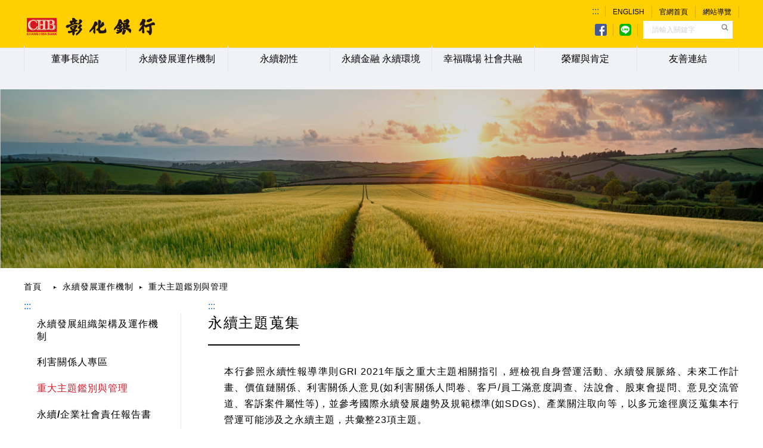

--- FILE ---
content_type: text/html;charset=UTF-8
request_url: https://www.bankchb.com/csr/mashup.jsp?funcId=f579cb2815
body_size: 14258
content:































<!DOCTYPE html>
<html xmlns="http://www.w3.org/1999/xhtml" xml:lang="zh-TW" lang="zh-TW">

<head>
    <!-- BLOCK  HEAD -->
    








<!-- Copyright  -->
<meta charset="utf-8">

<title>彰化銀行|永續發展-重大主題鑑別與管理</title>

<meta http-equiv="X-UA-Compatible" content="IE=edge,chrome=1">
<meta name="viewport" content="width=device-width, initial-scale=1.0, minimum-scale=1.0, maximum-scale=1.0, user-scalable=yes">
<meta property="og:url" content="" />
<meta property="og:type" content="" />
<meta property="og:title" content="" />
<meta property="og:description" content="" />
<meta property="og:image" content="" />

<link nonce="oG3MrZywR0BljV3osYDtiySL" rel="shortcut icon" href="img/favicon.ico?v=1768760435599">
<link nonce="oG3MrZywR0BljV3osYDtiySL" rel="stylesheet" href="css/bootstrap.min.css?v=1768760435599">
<link nonce="oG3MrZywR0BljV3osYDtiySL" rel="stylesheet" href="css/thirdParty.css?v=1768760435599">
<link nonce="oG3MrZywR0BljV3osYDtiySL" rel="stylesheet" href="css/jquery.mmenu.all.css?v=1768760435599">
<link nonce="oG3MrZywR0BljV3osYDtiySL" rel="stylesheet" href="css/owl.carousel.min.css?v=1768760435599">
<link nonce="oG3MrZywR0BljV3osYDtiySL" rel="stylesheet" href="css/chb-csr2019.css?v=1768760435599">
<link nonce="oG3MrZywR0BljV3osYDtiySL" rel="stylesheet" href="css/header-Layout8.css?v=1768760435599">
<link nonce="oG3MrZywR0BljV3osYDtiySL" rel="stylesheet" href="/frontend/css/style.css?v=1768760435599">

<script nonce="oG3MrZywR0BljV3osYDtiySL" src="js/jquery-3.7.0.min.js?v=1768760435599"></script>
<script nonce="oG3MrZywR0BljV3osYDtiySL" src="js/jquery-migrate-1.4.1.min.js?v=1768760435599"></script>
<script nonce="oG3MrZywR0BljV3osYDtiySL" src="js/bootstrap.min.js?v=1768760435599"></script>
<script nonce="oG3MrZywR0BljV3osYDtiySL" src="js/moment.js?v=1768760435599"></script>
<script nonce="oG3MrZywR0BljV3osYDtiySL" src="js/GardenUtils.js?v=1768760435599"></script>
<script nonce="oG3MrZywR0BljV3osYDtiySL" src="js/thirdParty.js?v=1768760435599"></script>
<script nonce="oG3MrZywR0BljV3osYDtiySL" src="js/jquery.mmenu.all.min.js?v=1768760435599"></script>
<script nonce="oG3MrZywR0BljV3osYDtiySL" src="js/browserSetting.js?v=1768760435599"></script>
<script nonce="oG3MrZywR0BljV3osYDtiySL" src="js/googleAnalyticsCode.js?v=1768760435599"></script>
<script nonce="oG3MrZywR0BljV3osYDtiySL" src="js/chb2a.js?v=1768760435599"></script>

<code class="display-none" key="windowLocationHref">https://www.bankchb.com/csr/mashup.jsp?funcId=f579cb2815</code>
<code class="display-none" key="siteMap">[base64]</code>

<!-- 瀏覽器不支援js -->
<noscript>您的瀏覽器不支援JavaScript功能，若網頁功能無法正常使用時，請開啟瀏覽器JavaScript狀態</noscript>
</head>

<body>
<a href="#content-inside" id="gotocenter" title="跳到主要內容區塊" tabindex="1" class="sr-only sr-only-focusable">跳到主要內容區塊</a>

<!-- BLOCK  rwd-right-menu -->




<div id="rwd-right-menu" class="display-none">
    <div class="menu-title ga-mobile-menu-nav"
         ga-mobile-menu-nav-position="top">
        <div class="searchbar-top">
            <div class="input-group">
                <label for="searchInput-rwd">請輸入關鍵字</label> <input
                    id="searchInput-rwd" placeholder="請輸入關鍵字" type="text"
                    name="searchinputt-rwd"/> <a id="searchButton"> <img
                    src="img/CHB-pic(39).png" alt="搜尋">
            </a>
            </div>
        </div>
        <div class="rwd-right-menu-ul">
            <div
                    class="big-nav-ul-li ga-tab-container ga-tab-container-rwd-right">


                <ul class="ga-tab-title-container fulltab-1-tab-style"
                    ga-tab-title-container="tab" ga-tab-overflow="arrow"
                    ga-tab-overflow-max="15">

                    <!-- 第一個放快速選單(副選一+副選二) -->
                     <li class="">
                        <a href="#fast_menu" ga-tab="tab"> 
                            <div class="title"> 
                                <p>快速選單</p> 
                            </div> 
                        </a>
                     </li> 

                    <!-- 其他mega節點 -->
                    
                    <!-- class="active" -->
                    <li class=""><a href="mashup_full.jsp?funcId=092cc2c015" >
                        <div class="title">
                            <p>董事長的話
                            </p>
                        </div>
                    </a></li>
                    
                    <!-- class="active" -->
                    <li class=""><a href="#2358b53215" ga-tab="tab">
                        <div class="title">
                            <p>永續發展運作機制
                            </p>
                        </div>
                    </a></li>
                    
                    <!-- class="active" -->
                    <li class=""><a href="#bbb7ba5215" ga-tab="tab">
                        <div class="title">
                            <p>永續韌性
                            </p>
                        </div>
                    </a></li>
                    
                    <!-- class="active" -->
                    <li class=""><a href="#f850823815" ga-tab="tab">
                        <div class="title">
                            <p>永續金融 永續環境
                            </p>
                        </div>
                    </a></li>
                    
                    <!-- class="active" -->
                    <li class=""><a href="#6903940115" ga-tab="tab">
                        <div class="title">
                            <p>幸福職場 社會共融
                            </p>
                        </div>
                    </a></li>
                    
                    <!-- class="active" -->
                    <li class=""><a href="#ef77fa9215" ga-tab="tab">
                        <div class="title">
                            <p>榮耀與肯定
                            </p>
                        </div>
                    </a></li>
                    
                    <!-- class="active" -->
                    <li class=""><a href="#a0594e5b15" ga-tab="tab">
                        <div class="title">
                            <p>友善連結
                            </p>
                        </div>
                    </a></li>
                    
                </ul>
                <div class="ga-tab-content-container fulltab-1-content-style">
                    
                    <!-- 第一個放快速選單 -->
                    <div id="fast_menu" class="ga-tab-content ">
                        <div class="rwd-right-menu-tab-content-0">

                            <ul class="rwd-right-menu-sub-ul">
                                
                                <li class="list-item"><a target="_self" href="index_eng.jsp">ENGLISH
                                </a></li>
                                
                                <li class="list-item"><a target="_blank" href="https://www.bankchb.com">官網首頁
                                </a></li>
                                
                                <li class="list-item"><a target="_self" href="sitemap.jsp">網站導覽
                                </a></li>
                                
                            </ul>

                        </div>
                    </div>
                    <!-- 其他mega節點 -->

                    
                    <div id="092cc2c015" class="ga-tab-content ">
                        <div class="rwd-right-menu-tab-content-1">

                            <ul class="rwd-right-menu-sub-ul">

                                <!-- 統一第一個放子專區 -->


                                
                            </ul>

                        </div>
                    </div>
                    
                    <div id="2358b53215" class="ga-tab-content ">
                        <div class="rwd-right-menu-tab-content-2">

                            <ul class="rwd-right-menu-sub-ul">

                                <!-- 統一第一個放子專區 -->


                                
                                <li class="list-item"><a target="_self" href="mashup.jsp?funcId=0bf103d015">永續發展組織架構及運作機制
                                </a></li>
                                
                                <li class="list-item"><a target="_self" href="mashup.jsp?funcId=5e4b720915">利害關係人專區
                                </a></li>
                                
                                <li class="list-item"><a target="_self" href="mashup.jsp?funcId=f579cb2815">重大主題鑑別與管理
                                </a></li>
                                
                                <li class="list-item"><a target="_blank" href="https://www.bankchb.com/csr/mashup.jsp?funcId=66c4c51115">永續/企業社會責任報告書
                                </a></li>
                                
                                <li class="list-item"><a target="_blank" href="https://www.bankchb.com/frontend/stakeholderQuestion.jsp">利害關係人問卷
                                </a></li>
                                
                            </ul>

                        </div>
                    </div>
                    
                    <div id="bbb7ba5215" class="ga-tab-content ">
                        <div class="rwd-right-menu-tab-content-3">

                            <ul class="rwd-right-menu-sub-ul">

                                <!-- 統一第一個放子專區 -->


                                
                                <li class="list-item"><a target="_self" href="mashup.jsp?funcId=3c7bc87d15">企業概況
                                </a></li>
                                
                                <li class="list-item"><a target="_self" href="mashup.jsp?funcId=2355d50a15">公司治理
                                </a></li>
                                
                                <li class="list-item"><a target="_self" href="mashup.jsp?funcId=203bd5eb15">誠信經營
                                </a></li>
                                
                                <li class="list-item"><a target="_self" href="mashup.jsp?funcId=ef90101416">法令遵循
                                </a></li>
                                
                                <li class="list-item"><a target="_self" href="mashup.jsp?funcId=a3bab3e316">洗錢防制與打擊資恐
                                </a></li>
                                
                                <li class="list-item"><a target="_self" href="mashup.jsp?funcId=c0c4560a15">風險管理與稽核制度
                                </a></li>
                                
                                <li class="list-item"><a target="_self" href="mashup.jsp?funcId=4da013ea15">資訊安全、個資防護與營業秘密保護
                                </a></li>
                                
                            </ul>

                        </div>
                    </div>
                    
                    <div id="f850823815" class="ga-tab-content ">
                        <div class="rwd-right-menu-tab-content-4">

                            <ul class="rwd-right-menu-sub-ul">

                                <!-- 統一第一個放子專區 -->


                                
                                <li class="list-item"><a target="_self" href="mashup.jsp?funcId=80993d3315">公平待客與防詐安全網
                                </a></li>
                                
                                <li class="list-item"><a target="_self" href="mashup.jsp?funcId=41e1be1d15">數位創新服務
                                </a></li>
                                
                                <li class="list-item"><a target="_self" href="mashup.jsp?funcId=affe204416">普惠金融
                                </a></li>
                                
                                <li class="list-item"><a target="_self" href="mashup.jsp?funcId=1274a67f15">責任金融
                                </a></li>
                                
                                <li class="list-item"><a target="_self" href="mashup.jsp?funcId=956f0d3d15">氣候暨自然相關揭露
                                </a></li>
                                
                                <li class="list-item"><a target="_self" href="mashup.jsp?funcId=48e7a5f315">導入環境永續標準
                                </a></li>
                                
                                <li class="list-item"><a target="_self" href="mashup.jsp?funcId=ca87fb1115">溫室氣體減量及管理
                                </a></li>
                                
                                <li class="list-item"><a target="_self" href="mashup.jsp?funcId=d16cd9d115">低碳示範場域建置
                                </a></li>
                                
                                <li class="list-item"><a target="_self" href="mashup.jsp?funcId=c0c7259f15">響應並推動綠色辦公
                                </a></li>
                                
                                <li class="list-item"><a target="_self" href="mashup.jsp?funcId=a7b9430c15">供應商管理
                                </a></li>
                                
                                <li class="list-item"><a target="_self" href="mashup.jsp?funcId=38a67aae15">永續資訊專區
                                </a></li>
                                
                            </ul>

                        </div>
                    </div>
                    
                    <div id="6903940115" class="ga-tab-content ">
                        <div class="rwd-right-menu-tab-content-5">

                            <ul class="rwd-right-menu-sub-ul">

                                <!-- 統一第一個放子專區 -->


                                
                                <li class="list-item"><a target="_self" href="mashup.jsp?funcId=85d683a015">人權保障與多元平等
                                </a></li>
                                
                                <li class="list-item"><a target="_self" href="mashup.jsp?funcId=0669d3be15">人才吸引與留任
                                </a></li>
                                
                                <li class="list-item"><a target="_self" href="mashup.jsp?funcId=ae1645ea15">員工培力發展
                                </a></li>
                                
                                <li class="list-item"><a target="_self" href="mashup.jsp?funcId=d3aa9bdc15">職業安全與健康
                                </a></li>
                                
                                <li class="list-item"><a target="_self" href="mashup.jsp?funcId=ee8e828d15">公益策略與影響力
                                </a></li>
                                
                                <li class="list-item"><a target="_self" href="mashup.jsp?funcId=861c303f15">非財務金融支持
                                </a></li>
                                
                            </ul>

                        </div>
                    </div>
                    
                    <div id="ef77fa9215" class="ga-tab-content ">
                        <div class="rwd-right-menu-tab-content-6">

                            <ul class="rwd-right-menu-sub-ul">

                                <!-- 統一第一個放子專區 -->


                                
                                <li class="list-item"><a target="_self" href="mashup.jsp?funcId=845b7fbc15">企業永續績效
                                </a></li>
                                
                                <li class="list-item"><a target="_self" href="mashup.jsp?funcId=512540cf15">國際認證標章
                                </a></li>
                                
                            </ul>

                        </div>
                    </div>
                    
                    <div id="a0594e5b15" class="ga-tab-content ">
                        <div class="rwd-right-menu-tab-content-7">

                            <ul class="rwd-right-menu-sub-ul">

                                <!-- 統一第一個放子專區 -->


                                
                                <li class="list-item"><a target="_self" href="mashup.jsp?funcId=bc05cc3b15">友善連結平台
                                </a></li>
                                
                            </ul>

                        </div>
                    </div>
                    
                </div>
            </div>
        </div>
    </div>
</div>


<div class="n-wraper status-loading" >
<!-- loading圖 -->
 	<div class="loading-block">
		<img src="img/CHB-pic(35).png" class="loading" alt="彰化商業銀行LOGO"> 
	</div> 
    <!-- BLOCK  HEADER -->
    <div class="header">
        <!-- header-100% -->
        <!-- header-top -->
        
<div class="header-top">

    <div class="section-block">
        <div class="mobile-LR-btn">
<!--             <a href="#rwd-left-menu" class="infobtn"> -->
<!--                 <img src="img/CHB-pic(41).png" alt="左選單"> -->
<!--             </a> -->
            <a href="#rwd-right-menu" class="burgerbtn">
                <img src="img/CHB-pic(42).png" alt="右選單">
            </a>
        </div>

        <div class="header-container-LOGO">
        	<h1>
            <p class="display-none">CHB</p>
            <a href="index.jsp" class="desk-logo"><img
                    src="img/CHB-pic(35).png" alt="彰化商業銀行LOGO"></a>
            </h1>
        </div>

        <div class="sub-nav">
            <ul class="sub-nav-ul">
                <li class="sub-nav-ul-li">
                    <a id="accesskey-U" accesskey="U"  href="#accesskey-U" title="上方區域"> ::: </a>
                </li>
                
                	<li class="sub-nav-ul-li"><a target="_self" href="index_eng.jsp">
                    	<p>ENGLISH</p>
               		</a>
                </li>
                
                	<li class="sub-nav-ul-li"><a target="_blank" href="https://www.bankchb.com">
                    	<p>官網首頁</p>
               		</a>
                </li>
                
                	<li class="sub-nav-ul-li"><a target="_self" href="sitemap.jsp">
                    	<p>網站導覽</p>
               		</a>
                </li>
                

            </ul>
            <ul class="sub-nav-ul">
                  <li class="sub-nav-ul-li facebook-logo">
                      <a href="https://www.facebook.com/chb.bank/" target="_blank" rel="noopener noreferrer" tabindex="1">
                          <img src="img/icon-fb.png" alt="Facebook(另開視窗)">
                      </a>
                  </li>
                  <li class="sub-nav-ul-li">
                      <a href="https://line.me/R/ti/p/%40chbbank" target="_blank" rel="noopener noreferrer" tabindex="1">
                          <img src="img/icon-line.png" alt="line(另開視窗)">
                      </a>
                  </li>
                  <li class="sub-nav-ul-li">
                      <div class="searchbar-top">
                          <div class="input-group">
                              <label for="searchInput">請輸入關鍵字</label>
                              <input id="searchInput" placeholder="請輸入關鍵字" type="text" name="searchinputt" tabindex="1">
                              <a id="searchButton" tabindex="1"> <img src="img/icon-search.png" alt="搜尋">
                              </a>
                          </div>
                      </div>
                  </li>
              </ul>
        </div>
    </div>

</div>
        <!-- header-bottom -->
        










<div class="header-bottom">


<div class="section-block">
<nav class="big-nav" aria-label="上方選單">
<ul class="big-nav-ul">

<li class="big-nav-ul-li">
  <a target="_self" href="mashup_full.jsp?funcId=092cc2c015">
	董事長的話
	</a>
</li>

    
<li class="big-nav-ul-li">
  <a target="_self" href="mashup.jsp?funcId=0bf103d015">
	永續發展運作機制
	</a>
</li>

    
<li class="big-nav-ul-li">
  <a target="_self" href="mashup.jsp?funcId=3c7bc87d15">
	永續韌性
	</a>
</li>

    
<li class="big-nav-ul-li">
  <a target="_self" href="mashup.jsp?funcId=80993d3315">
	永續金融 永續環境
	</a>
</li>

    
<li class="big-nav-ul-li">
  <a target="_self" href="mashup.jsp?funcId=85d683a015">
	幸福職場 社會共融
	</a>
</li>

    
<li class="big-nav-ul-li">
  <a target="_self" href="mashup.jsp?funcId=845b7fbc15">
	榮耀與肯定
	</a>
</li>

    
<li class="big-nav-ul-li">
  <a target="_self" href="mashup.jsp?funcId=bc05cc3b15">
	友善連結
	</a>
</li>

    

</ul>
</nav>

</div>


</div>

    </div>


    <!-- BLOCK  CONTENT -->
    <div class="content">
        <!-- content-100% -->


        <!-- 大版麵包屑 & 小版選單-->
		




<!-- chb-csr-main-003  banner主視覺圖 -->


<div ga-edit-container="">
    <div ga-edit-content="">
        <div class="chb-csr-main-003">
        	<img class="banner-wrapper" src='/chb_2a_csr_resource/leap_do/csr_slider_picture/1574211221880/banner-0722-1@2x.jpg' alt=''>
        </div>
    </div>
</div>
<!-- 麵包屑 -->
<div class="breadcrumbarea">
	<div class="section-block">

		<ul class="breadcrumb">
			<li><a href="index.jsp"><span>首頁<span></a></li>
			
			<li><a target="_self" href="mashup.jsp?funcId=0bf103d015"><span>永續發展運作機制</span></a></li>
			
			<li class="active" funcId="f579cb2815"><a><span>重大主題鑑別與管理</span></a></li>
			
		</ul>
	</div>
</div>

        

<div class="CHB-warning-better-device-block">
    <div class="warning-better-device-in">
        <div class="pic">
            <img src="img/hrec-083.png" alt="請將裝置改以直向瀏覽，以獲得最佳效果。">
        </div>
        <div class="desc">
            <p>請將裝置改以<span>直向</span>瀏覽，以獲得最佳效果。</p>
        </div>
    </div>
</div>

        <div class="content-block-all">
            <!-- content-block-all-100%-paddingtop-63px -->

            <div class="content-section1200-block">
                <div class="content-Le">
                    

<a id="accesskey-L" accesskey="L" href="#accesskey-L" title="左側區域"> ::: </a>
<div class="csr-sidemenu-block">
    <ul class="ul-items">
        
        <li class="sidemenuLv01 ">
            
            <a class=""  target="_self" href="mashup.jsp?funcId=0bf103d015"><span>永續發展組織架構及運作機制</span></a>
            
        <li class="sidemenuLv01 ">
            
            <a class=""  target="_self" href="mashup.jsp?funcId=5e4b720915"><span>利害關係人專區</span></a>
            
        <li class="sidemenuLv01 ">
            
            <a class="active"  target="_self" href="mashup.jsp?funcId=f579cb2815"><span>重大主題鑑別與管理</span></a>
            
        <li class="sidemenuLv01 ">
            
            <a class=""  target="_blank" href="https://www.bankchb.com/csr/mashup.jsp?funcId=66c4c51115"><span>永續/企業社會責任報告書</span></a>
            
        <li class="sidemenuLv01 ">
            
            <a class=""  target="_blank" href="https://www.bankchb.com/frontend/stakeholderQuestion.jsp"><span>利害關係人問卷</span></a>
            
        </li>
    </ul>
</div>
                </div>
                <div class="content-Ri">

                    <a id="accesskey-C" accesskey="C" href="#accesskey-C" title="中間區域"> ::: </a>
                    <div class="content-inside" id="content-inside">
                        <body> 
 <div id="chb-csr-main-011" class="chb-csr-main-011" ga-edit-content=""> 
  <div class="chb-csr-comp-001"> 
   <h2 class="main-title-block"> <span>永續主題蒐集</span> </h2> 
  </div> 
  <div class="chb-csr-comp-007"> 
   <div class="content-txt-block"> 
    <p>本行參照永續性報導準則GRI 2021年版之重大主題相關指引，經檢視自身營運活動、永續發展脈絡、未來工作計畫、價值鏈關係、利害關係人意見(如利害關係人問卷、客戶/員工滿意度調查、法說會、股東會提問、意見交流管道、客訴案件屬性等)，並參考國際永續發展趨勢及規範標準(如SDGs)、產業關注取向等，以多元途徑廣泛蒐集本行營運可能涉及之永續主題，共彙整23項主題。</p> 
   </div> 
  </div> 
 </div> 
 <div> 
  <div> 
   <div class=""> 
    <div> 
     <div class="jumbotron editor_section haha_highlight ui-droppable" data-style="background: transparent;"> 
      <ol class="sena_none "> 
       <li class="control_me_li"><img class="editor_img file_anchor" src="/chb_2a_csr_resource/leap_do/gallery/1751529271280/8_1.jpg" alt="永續主題蒐集" data-style="max-width:100%;min-height:30px; min-width:30px;" /><br /></li> 
      </ol> 
     </div> 
    </div> 
   </div> 
  </div> 
 </div> 
 <!-- 主題版 chb-csr-main-011 主標題+主標下的內文 --> 
 <div id="chb-csr-main-011" class="chb-csr-main-011" ga-edit-content=""> 
  <div class="chb-csr-comp-001"> 
   <h2 class="main-title-block"> <span>永續主題重大性分析</span> </h2> 
  </div> 
  <div class="chb-csr-comp-007"> 
   <div class="content-txt-block"> 
    <p>本行永續主題重大性分析分以不同角度進行「外部永續衝擊評估」(對社會與環境的衝擊程度)及「內部營運衝擊評估」(對公司財務的衝擊程度)，再以該兩項評估結果作為兩軸鑑別具雙重重大性之永續主題，架構如下：</p> 
   </div> 
  </div> 
 </div> 
 <div> 
  <div> 
   <div class=""> 
    <div> 
     <div class="jumbotron editor_section haha_highlight ui-droppable" data-style="background: transparent;"> 
      <ol class="sena_none "> 
       <li class="control_me_li"><img class="editor_img file_anchor" src="/chb_2a_csr_resource/leap_do/gallery/1751529271718/8_2.jpg" alt="主題重大性分析" data-style="max-width:100%;min-height:30px; min-width:30px;" /><br /></li> 
      </ol> 
     </div> 
    </div> 
   </div> 
  </div> 
 </div> 
 <!-- 主題版 chb-csr-main-012 副標題+副標下的內文+黃點列表 --> 
 <div id="chb-csr-main-012" class="chb-csr-main-012" ga-edit-content=""> 
  <div class="chb-csr-comp-002"> 
   <div class="sub-title-block"> 
    <h2>外部永續衝擊重大性</h2> 
   </div> 
  </div> 
  <div class="chb-csr-comp-003"> 
   <div class="content-txt-block"> 
    <p></p> 
   </div> 
  </div> 
  <div class="chb-csr-comp-005"> 
   <ul class="ul-style-2"> 
   </ul> 
  </div> 
 </div> 
 <div> 
  <div> 
   <div class=""> 
    <div> 
     <div class="jumbotron editor_section haha_highlight ui-droppable" data-style="background: transparent;"> 
      <ol class="sena_none "> 
       <ol class="riva"> 
        <li class="control_me_li" title="">重大性排序驗證、調整之參考依據<br /></li> 
        <ol class="riva disc"> 
         <li class="control_me_li" title="">利害關係人觀點：蒐集利害關係人之意見，如：外部利害關係人問卷、內部人「永續議題重大性評估問卷」、業務溝通結果或客訴意見等。</li> 
         <li class="control_me_li" title="">永續議題盡職調查：透過業管單位針對內部各項管道及指標所蒐集的資訊與數據，進行永續議題盡職調查，如：績效評估結果、風險管理情形、財務狀況、遵法與裁罰、申訴機制等。</li> 
        </ol> 
        <li class="control_me_li">分析方法：由總行各業務管理單位分別就前一報導週期(2023年)之重大主題鑑別結果，以相關盡職調查指標之資訊與數據，進行「衝擊程度」及「發生可能性」之重新檢視與更新；針對本行營運過程中可能造成之實質或潛在、質化或量化、財務或非財務衝擊，分為正面及負面衝擊重新排序主題重大性，而具人權衝擊之主題將加重衝擊權數，並參酌實務運作、與各類利害關係人議合情形(包含內外部問卷調查及各式溝通管道)、年度趨勢變化、同業間比較、結果合理性及外部專業顧問意見等，做成重大性鑑別。</li> 
        <li class="control_me_li">&nbsp;鑑別結果： 分以負面及正面排序永續主題之外部永續衝擊，矩陣圖如下：<br /><img class="editor_img" src="/chb_2a_csr_resource/leap_do/gallery/1751529272077/9.jpg" alt="外部永續衝擊矩陣圖" data-style="max-width:100%;min-height:30px; min-width:30px;" /><br /></li> 
        <ol class="riva disc"> 
         <li class="control_me_li" title="">永續重大主題重要性與衝擊部位<br /><img class="editor_img" src="/chb_2a_csr_resource/leap_do/gallery/1751529272859/10_1.jpg" alt="永續重大主題重要性與衝擊部位" data-style="max-width:100%;min-height:30px; min-width:30px;" /><br /><img class="editor_img" src="/chb_2a_csr_resource/leap_do/gallery/1751529274640/10_2.jpg" alt="永續重大主題重要性與衝擊部位" data-style="max-width:100%;min-height:30px; min-width:30px;" /><br /><img class="editor_img" src="/chb_2a_csr_resource/leap_do/gallery/1751529276359/10_3.jpg" alt="永續重大主題重要性與衝擊部位" data-style="max-width:100%;min-height:30px; min-width:30px;" /><br /><img class="editor_img" src="/chb_2a_csr_resource/leap_do/gallery/1751529277874/10_4.jpg" alt="永續重大主題重要性與衝擊部位" data-style="max-width:100%;min-height:30px; min-width:30px;" /><br /><img class="editor_img" src="/chb_2a_csr_resource/leap_do/gallery/1751529268499/10_5.jpg" alt="永續重大主題重要性與衝擊部位" data-style="max-width:100%;min-height:30px; min-width:30px;" /><br /><img class="editor_img" src="/chb_2a_csr_resource/leap_do/gallery/1751529294937/10_6.jpg" alt="永續重大主題重要性與衝擊部位" data-style="max-width:100%;min-height:30px; min-width:30px;" /><br /><img class="editor_img" src="/chb_2a_csr_resource/leap_do/gallery/1751529296609/10_7.jpg" alt="永續重大主題重要性與衝擊部位" data-style="max-width:100%;min-height:30px; min-width:30px;" /><br /><img class="editor_img file_anchor" src="/chb_2a_csr_resource/leap_do/gallery/1751529297890/10_8.jpg" alt="永續重大主題重要性與衝擊部位" data-style="max-width:100%;min-height:30px; min-width:30px;" /><br /></li> 
        </ol> 
       </ol> 
      </ol> 
     </div> 
    </div> 
   </div> 
  </div> 
 </div> 
 <!-- 主題版 chb-csr-main-012 副標題+副標下的內文+黃點列表 --> 
 <div id="chb-csr-main-012" class="chb-csr-main-012" ga-edit-content=""> 
  <div class="chb-csr-comp-002"> 
   <div class="sub-title-block"> 
    <h2>內部營運(財務)衝擊重大性</h2> 
   </div> 
  </div> 
  <div class="chb-csr-comp-003"> 
   <div class="content-txt-block"> 
    <p>除重視社會與環境之永續衝擊外，為持續提升本行營運永續之韌性發展，將永續主題連結風險胃納16項經營風險類型，評估永續主題於整體營運可能發生之財務衝擊與風險，如對本行資本、營收獲利、市場策略、人員及組織、商譽等財務相關風險影響程度，鑑別結果以「營運績效與獲利」、「資訊安全與個資防護」、「數位金融創新」為前三具內部營運影響之永續議題，並設立風險管理指標納入整體風險持續監控與管理，適時建立及調整日常業務決策流程。</p> 
   </div> 
  </div> 
  <div class="chb-csr-comp-005"> 
   <ul class="ul-style-2"> 
   </ul> 
  </div> 
 </div> 
 <div> 
  <div> 
   <div class=""> 
    <div> 
     <div class="jumbotron editor_section haha_highlight ui-droppable" data-style="background: transparent;"> 
      <ol class="sena_none "> 
       <li class="control_me_li"> 
        <anchor class="file_anchor"></anchor> 
        <div class=" table-responsive"> 
         <table class="table table-data JColResizer editor_table JCLRFlex" id="JColResizer0" data-style="width: 678px;"> 
          <tbody> 
           <tr> 
            <td col="0" row="0" rowspan="1" colspan="1" class="" data-style="width: 171px; background: rgb(255, 207, 0); font-weight: bold;"> 
             <div class="editor_td">
               重大主題 
             </div></td> 
            <td col="1" row="0" rowspan="1" colspan="1" class="" data-style="width: 505px; background: rgb(255, 207, 0); font-weight: bold;"> 
             <div class="editor_td">
               管理措施 
             </div></td> 
           </tr> 
           <tr> 
            <td col="0" row="1" rowspan="1" colspan="1" class=""> 
             <div class="editor_td">
               營運績效與獲利 
             </div></td> 
            <td col="1" row="1" rowspan="1" colspan="1" class=""> 
             <div class="editor_td">
               透過本行偵測經營風險管理準則，衡量與監控多面向經營風險及可能發生的財物損失。 
             </div></td> 
           </tr> 
           <tr> 
            <td col="0" row="2" rowspan="1" colspan="1" class=""> 
             <div class="editor_td">
               資訊安全與個資防護 
             </div></td> 
            <td col="1" row="2" rowspan="1" colspan="1" class=""> 
             <div class="editor_td">
               已建置完善的防護與緊急應變機制，即時控管資安及個資外洩等風險，並持續維持ISO27001、ISO22301及BS10012等國際標準之證書有效性。 
             </div></td> 
           </tr> 
           <tr> 
            <td col="0" row="3" rowspan="1" colspan="1" class=""> 
             <div class="editor_td">
               數位金融創新 
             </div></td> 
            <td col="1" row="3" rowspan="1" colspan="1" class=""> 
             <div class="editor_td">
               業管單位隨時關注數位科技發展與運用之趨勢，以創新金融應用技術，及掌握消費者需求偏好，同時兼顧資訊科技風險，以防免客戶個資外洩或權益受損，提升數位金融業務競爭力。 
             </div></td> 
           </tr> 
          </tbody> 
         </table> 
        </div><br /></li> 
      </ol> 
     </div> 
    </div> 
   </div> 
  </div> 
 </div> 
 <!-- 主題版 chb-csr-main-012 副標題+副標下的內文+黃點列表 --> 
 <div id="chb-csr-main-012" class="chb-csr-main-012" ga-edit-content=""> 
  <div class="chb-csr-comp-002"> 
   <div class="sub-title-block"> 
    <h2>雙重重大性</h2> 
   </div> 
  </div> 
  <div class="chb-csr-comp-003"> 
   <div class="content-txt-block"> 
    <p></p> 
   </div> 
  </div> 
  <div class="chb-csr-comp-005"> 
   <ul class="ul-style-2"> 
   </ul> 
  </div> 
 </div> 
 <div> 
  <div> 
   <div class=""> 
    <div> 
     <div class="jumbotron editor_section haha_highlight ui-droppable" data-style="background: transparent;"> 
      <ol class="sena_none "> 
       <ol class="riva"> 
        <li class="control_me_li" title="">鑑別結果：以「營運(財務)衝擊程度」(X 軸)及「永續衝擊程度」(Y軸)，做成雙重重大性矩陣如下圖：<br /><img class="editor_img" src="/chb_2a_csr_resource/leap_do/gallery/1751529285609/18_1.jpg" alt="雙重重大性矩陣" data-style="max-width:100%;min-height:30px; min-width:30px;" /><br /></li> 
        <li class="control_me_li">雙重重大性主題因應措<br /><img class="editor_img file_anchor" src="/chb_2a_csr_resource/leap_do/gallery/1751529286593/18_2.jpg" alt="雙重重大性主題因應措施" data-style="max-width:100%;min-height:30px; min-width:30px;" /><br /></li> 
       </ol> 
      </ol> 
     </div> 
    </div> 
   </div> 
  </div> 
 </div> 
 <!-- 主題版 chb-csr-main-011 主標題+主標下的內文 --> 
 <div id="chb-csr-main-011" class="chb-csr-main-011" ga-edit-content=""> 
  <div class="chb-csr-comp-001"> 
   <h2 class="main-title-block"> <span>永續重大主題管理與目標</span> </h2> 
  </div> 
  <div class="chb-csr-comp-007"> 
   <div class="content-txt-block"> 
    <p>年度重大主題鑑別結果將做為年度政策執行重點方向，並訂入年度永續發展工作計畫，由相關業管單位精進管理與目標設定，依循風險管理政策及三道防線原則，納入整體企業風險管理(ERM)，落實各相關單位日常管理、永續經營委員會定期追蹤監控，並適度導入內、外部稽核機制的方式，進行重大主題潛在衝擊管理。</p> 
   </div> 
  </div> 
 </div> 
 <div> 
  <div> 
   <div class=""> 
    <div> 
     <div class="jumbotron editor_section haha_highlight ui-droppable" data-style="background: transparent;"> 
      <ol class="sena_none "> 
       <li class="control_me_li"><a class="editor_link" href="/chb_2a_csr_resource/leap_do/gallery/1751525899158/2025永續工作計畫final(網頁).pdf" target="_blank">彰化銀行2025年度永續發展工作計畫</a></li> 
       <li class="control_me_li"><img class="editor_img" src="/chb_2a_csr_resource/leap_do/gallery/1751529312718/26_1.jpg" alt="永續重大主題管理與目標" data-style="max-width:100%;min-height:30px; min-width:30px;" /><img class="editor_img" src="/chb_2a_csr_resource/leap_do/gallery/1751529313843/26_2.jpg" alt="永續重大主題管理與目標" data-style="min-height: 30px; min-width: 30px; max-width: 100%;" /><img class="editor_img" src="/chb_2a_csr_resource/leap_do/gallery/1751529315015/26_3.jpg" alt="永續重大主題管理與目標" data-style="min-height: 30px; min-width: 30px; max-width: 100%;" /><img class="editor_img" src="/chb_2a_csr_resource/leap_do/gallery/1751529307468/26_4.jpg" alt="永續重大主題管理與目標" data-style="min-height: 30px; min-width: 30px; max-width: 100%;" /><img class="editor_img" src="/chb_2a_csr_resource/leap_do/gallery/1751529308828/26_5.jpg" alt="永續重大主題管理與目標" data-style="min-height: 30px; min-width: 30px; max-width: 100%;" /><img class="editor_img file_anchor" src="/chb_2a_csr_resource/leap_do/gallery/1751529310046/26_6.jpg" alt="永續重大主題管理與目標" data-style="min-height: 30px; min-width: 30px; max-width: 100%;" /><br /></li> 
      </ol> 
     </div> 
    </div> 
   </div> 
  </div> 
 </div> 
</body>
                    </div>
                </div>
            </div>

        </div>



    </div>



    <!-- BLOCK  FOOTER -->
    

<!-- BLOCK  FOOTER -->
<div class="footer-wrapper">
	<footer>
		<div class="footer-bot">
			<div class="footer-inner">
				<div class="left-part">
					<div class="pattern-shell">
						<div class="pattern-wrapper">
							<a href="" class="logo"> <img src="img/CHB-pic(35).png"
								alt="彰化商業銀行LOGO">
							</a>
						</div>
					</div>
				</div>
				<div class="right-part">
					<ul class="func-shell">
						<li class="func-wrapper">
							<a id="accesskey-B" accesskey="B" href="#accesskey-B" title="下方區域" class="forBlind"> ::: </a>
							<span class="func-line">
								© All rights reserved.
							</span>
						</li>
						<li class="func-wrapper">
							<span class="func-line">
								客服中心單一代表號(24小時)：412-2222(手機請撥02-412-2222) / 0800-365-889(限市話)
							</span>
						</li>
					</ul>
				</div>
			</div>
		</div>
	</footer>
</div>
<div id="ga-loading-done"></div>

</div>

</body>


</html>




--- FILE ---
content_type: text/css
request_url: https://www.bankchb.com/csr/css/chb-csr2019.css?v=1768760435599
body_size: 7840
content:
@charset "UTF-8";
html * {
  font-family: Arial, "文泉驛正黑", "WenQuanYi Zen Hei", "微軟正黑體", "Microsoft JhengHei", sans-serif;
}

html.html-fixed {
  width: 100%;
  position: fixed;
  height: 100%;
  left: 0;
  top: 0;
}

body:not(.isMobile)::-webkit-scrollbar-track {
  -webkit-box-shadow: inset 0 0 6px rgba(153, 153, 153, 0.3);
  background-color: transparent;
}

body:not(.isMobile)::-webkit-scrollbar {
  height: 6px;
  width: 6px;
  background-color: transparent;
}

body:not(.isMobile)::-webkit-scrollbar-thumb {
  background-color: #00000069;
  border-radius: 999px;
}

body:not(.isMobile) *::-webkit-scrollbar-track {
  -webkit-box-shadow: inset 0 0 6px rgba(153, 153, 153, 0.3);
  background-color: transparent;
}

body:not(.isMobile) *::-webkit-scrollbar {
  height: 6px;
  width: 6px;
  background-color: transparent;
}

body:not(.isMobile) *::-webkit-scrollbar-thumb {
  background-color: #00000069;
  border-radius: 999px;
}

body {
  overflow-x: hidden;
}

a, a:hover {
  text-decoration: none;
}

pre {
  overflow: hidden;
}

a:focus {
  outline: none;
}

pre {
  white-space: pre-wrap;
  margin-bottom: 0;
  width: 100%;
  font-family: '微軟正黑體',Arial, "文泉驛正黑", "WenQuanYi Zen Hei", "儷黑 Pro", "LiHei Pro", sans-serif;
}

h1, h2, h3, h4, h5, h6 {
  margin-bottom: 0;
}

.content-block-all [class^="chb-csr-"]:not([class^="chb-csr-comp-"]):not([class^="chb-csr-main-"]) {
  padding: 10px 0;
}

.content-block-all [class^="chb-csr-"]:not([class^="chb-csr-comp-"]):not([class^="chb-csr-main-"]):first-of-type {
  padding-top: 0;
}

.content-block-all [class^="chb-csr-"]:not([class^="chb-csr-comp-"]):not([class^="chb-csr-main-"]):last-of-type {
  padding-bottom: 0;
}

.header div.sub-nav {
  text-align: right;
}

.header div.sub-nav .sub-nav-ul:nth-child(2) {
  display: inline-block;
  vertical-align: middle;
  font-size: 0;
}

.header div.sub-nav .sub-nav-ul:nth-child(2) > li {
  display: inline-block;
  vertical-align: middle;
}

.header div.sub-nav .sub-nav-ul:nth-child(2) > li:first-child {
  padding-left: 0;
}

.header div.sub-nav .sub-nav-ul:nth-child(2) > li:nth-child(3) {
  border-right: 0;
}

@media only screen and (max-width: 1023px) and (min-width: 320px) {
  .header div.sub-nav {
    display: block;
  }
  .header div.sub-nav > ul:first-child {
    display: none;
  }
  .header div.sub-nav > ul:nth-child(2) {
    display: block;
  }
  .header div.sub-nav > ul:nth-child(2) > .sub-nav-ul-li {
    display: inline-block;
  }
  .header div.sub-nav > ul:nth-child(2) > .sub-nav-ul-li:nth-child(3) {
    display: none;
  }
}

.header-top .section-block .sub-nav .sub-nav-ul .sub-nav-ul-li #accesskey-U a {
  font-size: 1.125rem;
  font-weight: bold;
  font-style: normal;
  font-stretch: normal;
  line-height: 1.11;
  letter-spacing: normal;
  color: #337ab7;
}

.header-top .section-block .sub-nav .sub-nav-ul .sub-nav-ul-li .searchbar-top .input-group > input {
  height: 30px;
  padding: 0px 15px;
}

.header-top .section-block .sub-nav .sub-nav-ul .sub-nav-ul-li .searchbar-top .input-group > input::-webkit-input-placeholder {
  /* WebKit browsers */
  color: #d2d2d2;
}

.header-top .section-block .sub-nav .sub-nav-ul .sub-nav-ul-li .searchbar-top .input-group > input:-moz-placeholder {
  /* Mozilla Firefox 4 to 18 */
  color: #d2d2d2;
}

.header-top .section-block .sub-nav .sub-nav-ul .sub-nav-ul-li .searchbar-top .input-group > input:-moz-placeholder {
  /* Mozilla Firefox 19+ */
  color: #d2d2d2;
}

.header-top .section-block .sub-nav .sub-nav-ul .sub-nav-ul-li .searchbar-top .input-group > input:-ms-input-placeholder {
  /* Internet Explorer 10+ */
  color: #d2d2d2;
}

.header-bottom {
  min-height: auto;
}

.header-bottom .section-block .big-nav {
  position: static;
  display: inline-block;
  vertical-align: middle;
  font-size: 0;
  width: 100%;
}

.header-bottom .section-block .big-nav .big-nav-ul {
  display: table;
  vertical-align: middle;
  font-size: 0;
  width: 100%;
  table-layout: fixed;
}

@media screen and (min-width: 0\0) and (-webkit-min-device-pixel-ratio: 0.75), screen and (min-width: 0\0) and (min-resolution: 72dpi) {
  .header-bottom .section-block .big-nav .big-nav-ul {
    table-layout: fixed;
  }
}

.header-bottom .section-block .big-nav .big-nav-ul .big-nav-ul-li {
  width: auto;
  border: 0;
  display: table-cell;
  vertical-align: middle;
  line-height: 24px;
  position: relative;
  min-height: 70px;
}

.header-bottom .section-block .big-nav .big-nav-ul .big-nav-ul-li:last-child {
  border: 0;
}

.header-bottom .section-block .big-nav .big-nav-ul .big-nav-ul-li:last-child a:after {
  content: '';
  display: block;
  width: 1px;
  height: 44px;
  background-color: #e5e5e5;
  position: absolute;
  right: 0;
  top: 50%;
  -webkit-transform: translateY(-50%);
          transform: translateY(-50%);
}

.header-bottom .section-block .big-nav .big-nav-ul .big-nav-ul-li:before {
  content: '';
  display: block;
  width: 1px;
  height: 44px;
  background-color: #e5e5e5;
  position: absolute;
  left: 0;
  top: 50%;
  -webkit-transform: translateY(-50%);
          transform: translateY(-50%);
}

.header-bottom .section-block .big-nav .big-nav-ul .big-nav-ul-li a {
  padding: 10px 15px;
  position: relative;
  line-height: 1;
}

.header-bottom .section-block .big-nav .big-nav-ul .big-nav-ul-li a:hover span {
  color: #d51524;
}

.header-bottom .section-block .big-nav .big-nav-ul .big-nav-ul-li a span {
  font-size: 1rem;
  font-weight: bold;
  font-style: normal;
  font-stretch: normal;
  line-height: normal;
  letter-spacing: normal;
  text-align: center;
  color: #000;
}

.content .accesskey {
  position: absolute;
  top: 0;
  left: 0;
  z-index: 4;
  font-size: 1.125rem;
  font-weight: bold;
  font-style: normal;
  font-stretch: normal;
  line-height: 1.11;
  letter-spacing: normal;
  color: #337ab7;
}

.content.content-eng #chb-csr-main-011 .chb-csr-comp-007 .content-txt-block p {
  word-break: break-word;
}

.content.content-eng #chb-csr-main-012 .chb-csr-comp-005 .ul-style-2 li span {
  word-break: break-word;
}

.content.content-eng .jumbotron .sena_none .riva .control_me_li {
  word-break: break-word;
}

.footer-wrapper {
  position: absolute;
  bottom: 0px;
  width: 100%;
}

.footer-wrapper footer {
  background-color: #f9f9f9;
}

.footer-wrapper footer.hasTop .footer-top {
  display: block;
  height: 260px;
  background-position: 0;
  background-size: auto 100%;
}

@media screen and (min-width: 1440px) {
  .footer-wrapper footer.hasTop .footer-top {
    background-size: cover;
  }
}

@media screen and (max-width: 768px) {
  .footer-wrapper footer.hasTop .footer-top {
    height: 130px;
  }
}

.footer-wrapper footer .footer-top {
  display: none;
}

.footer-wrapper footer .footer-top img {
  width: 100%;
}

.footer-wrapper footer .footer-bot {
  height: 5rem;
  background-color: #ffcf00;
  text-align: center;
  padding: 0 8.3333%;
  border-bottom: 0.3125rem solid #d51524;
  -webkit-box-sizing: border-box;
          box-sizing: border-box;
}

@media screen and (max-width: 1366px) {
  .footer-wrapper footer .footer-bot {
    padding: 0 4%;
  }
}

@media screen and (max-width: 992px) {
  .footer-wrapper footer .footer-bot {
    height: auto;
    padding: 1.5625rem 0;
  }
}

.footer-wrapper footer .footer-bot .footer-inner {
  display: -webkit-inline-box;
  display: -ms-inline-flexbox;
  display: inline-flex;
  width: 100%;
  text-align: left;
  -webkit-box-pack: justify;
      -ms-flex-pack: justify;
          justify-content: space-between;
  -webkit-box-align: center;
      -ms-flex-align: center;
          align-items: center;
  height: 100%;
}

@media screen and (max-width: 992px) {
  .footer-wrapper footer .footer-bot .footer-inner {
    display: block;
  }
}

.footer-wrapper footer .footer-bot .footer-inner .left-part {
  display: inline-block;
  vertical-align: middle;
}

@media screen and (max-width: 992px) {
  .footer-wrapper footer .footer-bot .footer-inner .left-part {
    width: 100%;
  }
}

.footer-wrapper footer .footer-bot .footer-inner .left-part .pattern-shell {
  font-size: 0;
}

@media screen and (max-width: 992px) {
  .footer-wrapper footer .footer-bot .footer-inner .left-part .pattern-shell {
    text-align: center;
  }
}

.footer-wrapper footer .footer-bot .footer-inner .left-part .pattern-shell .pattern-wrapper {
  display: inline-block;
  vertical-align: middle;
}

.footer-wrapper footer .footer-bot .footer-inner .left-part .pattern-shell .pattern-wrapper .logo {
  display: block;
  width: 14.0625rem;
}

.footer-wrapper footer .footer-bot .footer-inner .left-part .pattern-shell .pattern-wrapper .logo img {
  width: 100%;
}

@media screen and (max-width: 992px) {
  .footer-wrapper footer .footer-bot .footer-inner .left-part + .right-part {
    margin-top: 1.25rem;
  }
}

.footer-wrapper footer .footer-bot .footer-inner .right-part {
  display: inline-block;
  vertical-align: middle;
}

@media screen and (max-width: 992px) {
  .footer-wrapper footer .footer-bot .footer-inner .right-part {
    width: 100%;
    text-align: center;
  }
}

.footer-wrapper footer .footer-bot .footer-inner .right-part .func-shell {
  font-size: 0;
  padding: 0;
  margin: 0;
  display: inline-block;
  vertical-align: middle;
  text-align: right;
}

.footer-wrapper footer .footer-bot .footer-inner .right-part .func-shell .func-wrapper {
  display: inline-block;
  vertical-align: middle;
}

@media screen and (max-width: 992px) {
  .footer-wrapper footer .footer-bot .footer-inner .right-part .func-shell .func-wrapper {
    width: 100%;
    text-align: center;
  }
}

.footer-wrapper footer .footer-bot .footer-inner .right-part .func-shell .func-wrapper + .func-wrapper {
  margin-left: 1.25rem;
}

@media screen and (max-width: 992px) {
  .footer-wrapper footer .footer-bot .footer-inner .right-part .func-shell .func-wrapper + .func-wrapper {
    margin-left: 0;
    margin-top: 0.3125rem;
  }
}

.footer-wrapper footer .footer-bot .footer-inner .right-part .func-shell .func-wrapper .forBlind {
  display: inline-block;
  vertical-align: middle;
  margin-right: 10px;
  font-size: 1rem;
}

.footer-wrapper footer .footer-bot .footer-inner .right-part .func-shell .func-wrapper .func-line {
  display: inline-block;
  vertical-align: middle;
  font-size: 0.875rem;
  letter-spacing: normal;
}

.content .breadcrumbarea {
  border: 0;
  font-size: 0;
}

@media screen and (max-width: 1023px) and (min-width: 320px) {
  .content .breadcrumbarea {
    margin: 0 10px;
  }
}

.content .breadcrumbarea .section-block .breadcrumb {
  padding: 20px 0 8px;
  display: inline-block;
  vertical-align: middle;
  font-size: 0;
}

.content .breadcrumbarea .section-block .breadcrumb li {
  display: inline-block;
  vertical-align: middle;
  margin-right: 10px;
}

.content .breadcrumbarea .section-block .breadcrumb li a {
  display: inline-block;
  vertical-align: middle;
}

.content .breadcrumbarea .section-block .breadcrumb li a:before {
  content: '';
  display: inline-block;
  vertical-align: middle;
  height: 100%;
}

.content .breadcrumbarea .section-block .breadcrumb li a:hover span {
  color: #d51524;
}

.content .breadcrumbarea .section-block .breadcrumb li a span {
  display: inline-block;
  vertical-align: middle;
  font-size: 0.875rem;
  font-weight: bold;
  font-style: normal;
  font-stretch: normal;
  line-height: normal;
  letter-spacing: 0.05625rem;
  color: #000;
  margin-right: 10px;
}

.content .breadcrumbarea .section-block .breadcrumb li a:after {
  content: '';
  display: inline-block;
  vertical-align: middle;
  width: 0;
  height: 0;
  border-style: solid;
  border-width: 2.5px 0 2.5px 5px;
  border-color: transparent transparent transparent #000000;
}

.content .breadcrumbarea .section-block .breadcrumb li.active a:after {
  display: none;
}

.content .content-Le .csr-sidemenu-block {
  border-right: solid 1px rgba(151, 151, 151, 0.24);
}

.content .content-Le .csr-sidemenu-block .ul-items {
  display: inline-block;
  vertical-align: middle;
  width: 100%;
}

.content .content-Le .csr-sidemenu-block .ul-items li a.active span {
  color: #d51524;
}

.content .content-Le .csr-sidemenu-block .ul-items .sidemenuLv01 {
  display: inline-block;
  vertical-align: middle;
  width: 100%;
}

.content .content-Le .csr-sidemenu-block .ul-items .sidemenuLv01 > a {
  background-color: #fff;
  padding: 8px 32px 12px 22px;
  display: inline-block;
  vertical-align: middle;
  width: 100%;
  position: relative;
}

.content .content-Le .csr-sidemenu-block .ul-items .sidemenuLv01 > a span {
  display: inline-block;
  vertical-align: middle;
  font-size: 1rem;
  font-weight: bold;
  font-style: normal;
  font-stretch: normal;
  line-height: normal;
  letter-spacing: 0.0625rem;
  color: #000;
  text-align: left;
}

.content .content-Le .csr-sidemenu-block .ul-items .sidemenuLv01 > a:hover span {
  color: #d51524;
}

.content .content-Le .csr-sidemenu-block .ul-items .sidemenuLv01.haslv02 > a:after {
  content: '';
  display: inline-block;
  vertical-align: middle;
  width: 6px;
  height: 6px;
  border-right: 2px solid #000;
  border-bottom: 2px solid #000;
  position: absolute;
  right: 26px;
  top: 50%;
  -webkit-transform: translateY(-50%) rotate(-135deg);
          transform: translateY(-50%) rotate(-135deg);
}

.content .content-Le .csr-sidemenu-block .ul-items .sidemenuLv01.haslv02 > a[aria-expanded="false"]:after {
  -webkit-transform: translateY(-50%) rotate(45deg);
          transform: translateY(-50%) rotate(45deg);
}

.content .content-Le .csr-sidemenu-block .ul-items .sidemenuLv01 .Lv02-container .sidemenuLv02 > a {
  padding: 8px 34px 12px 22px;
  display: inline-block;
  vertical-align: top;
  height: 100%;
  width: 100%;
  position: relative;
}

.content .content-Le .csr-sidemenu-block .ul-items .sidemenuLv01 .Lv02-container .sidemenuLv02 > a.active span {
  color: #d51524;
}

.content .content-Le .csr-sidemenu-block .ul-items .sidemenuLv01 .Lv02-container .sidemenuLv02 > a:hover span {
  color: #d51524;
}

.content .content-Le .csr-sidemenu-block .ul-items .sidemenuLv01 .Lv02-container .sidemenuLv02 > a:before {
  content: '-';
  height: 100%;
  display: inline-block;
  vertical-align: top;
  margin-right: 0.625rem;
  color: #6b6b6b;
}

.content .content-Le .csr-sidemenu-block .ul-items .sidemenuLv01 .Lv02-container .sidemenuLv02 > a span {
  height: 100%;
  width: calc(100% - 20px);
  display: inline-block;
  vertical-align: middle;
  font-size: 1rem;
  font-weight: bold;
  font-style: normal;
  font-stretch: normal;
  line-height: normal;
  letter-spacing: 0.0625rem;
  color: #000;
  text-align: left;
}

@media only screen and (max-width: 1023px) and (min-width: 320px) {
  .content .content-Le {
    display: block;
    width: 100%;
    padding: 0 20px;
  }
  .content .content-Le .csr-sidemenu-block {
    width: 100%;
    border-right: 0;
  }
  .content .content-Le .csr-sidemenu-block .ul-items {
    display: inline-block;
    vertical-align: middle;
    width: 100%;
  }
  .content .content-Le .csr-sidemenu-block .ul-items li a.active span {
    color: #000;
  }
  .content .content-Le .csr-sidemenu-block .ul-items .sidemenuLv01 {
    display: inline-block;
    vertical-align: middle;
    width: 100%;
  }
  .content .content-Le .csr-sidemenu-block .ul-items .sidemenuLv01 > a {
    padding: 10px 28px 10px 22px;
    border-bottom: 1px solid #a4a4a4;
    width: 100%;
    text-align: center;
  }
  .content .content-Le .csr-sidemenu-block .ul-items .sidemenuLv01 > a span {
    text-align: center;
  }
  .content .content-Le .csr-sidemenu-block .ul-items .sidemenuLv01.haslv02 > a:after {
    content: '';
    display: inline-block;
    vertical-align: middle;
    width: 6px;
    height: 6px;
    border-right: 2px solid #000;
    border-bottom: 2px solid #000;
    position: absolute;
    right: 12px;
    top: 50%;
    -webkit-transform: translateY(-50%) rotate(-135deg);
            transform: translateY(-50%) rotate(-135deg);
  }
  .content .content-Le .csr-sidemenu-block .ul-items .sidemenuLv01.haslv02 > a[aria-expanded="false"]:after {
    -webkit-transform: translateY(-50%) rotate(45deg);
            transform: translateY(-50%) rotate(45deg);
  }
  .content .content-Le .csr-sidemenu-block .ul-items .sidemenuLv01 .Lv02-container .sidemenuLv02 > a {
    padding: 10px 28px 10px 22px;
    display: inline-block;
    vertical-align: middle;
    height: 100%;
    width: 100%;
    position: relative;
    text-align: center;
  }
  .content .content-Le .csr-sidemenu-block .ul-items .sidemenuLv01 .Lv02-container .sidemenuLv02 > a:before {
    content: '-';
    height: 100%;
    display: inline-block;
    vertical-align: middle;
    -webkit-transform: translateY(-19%);
            transform: translateY(-19%);
    margin-right: 0.625rem;
  }
  .content .content-Le .csr-sidemenu-block .ul-items .sidemenuLv01 .Lv02-container .sidemenuLv02 > a span {
    text-align: left;
  }
}

@media screen and (max-width: 1023px) {
  .content .chb-csr-comp-001 {
    width: 100%;
    padding: 0 20px;
  }
}

.content .chb-csr-comp-001 .main-title-block {
  font-size: 0;
  margin-bottom: 30px;
}

.content .chb-csr-comp-001 .main-title-block span {
  font-size: 1.5rem;
  font-weight: bold;
  font-style: normal;
  font-stretch: normal;
  line-height: normal;
  letter-spacing: 0.10625rem;
  color: #000;
  padding: 0 0 20px;
  display: inline-block;
  vertical-align: middle;
  width: auto;
  border-bottom: 2px solid #000;
}

@media screen and (max-width: 480px) {
  .content .chb-csr-comp-001 .main-title-block {
    margin-bottom: 20px;
  }
  .content .chb-csr-comp-001 .main-title-block span {
    letter-spacing: 0.10812rem;
  }
}

@media screen and (max-width: 1023px) {
  .content .chb-csr-comp-007 {
    width: 100%;
    padding: 0 20px;
  }
}

.content .chb-csr-comp-007 .content-txt-block {
  margin-left: 27px;
  margin-bottom: 20px;
}

.content .chb-csr-comp-007 .content-txt-block p {
  font-size: 1rem;
  font-weight: normal;
  font-style: normal;
  font-stretch: normal;
  line-height: 1.69;
  letter-spacing: 0.05563rem;
  color: #000;
  text-align: justify;
  word-break: break-all;
}

.content.content-eng .content .chb-csr-comp-007 .content-txt-block p {
  word-break: break-word;
}

@media screen and (max-width: 1023px) {
  .content .chb-csr-comp-007 .content-txt-block {
    margin-left: 5px;
  }
}

@media screen and (max-width: 480px) {
  .content .chb-csr-comp-007 .content-txt-block {
    margin-bottom: 30px;
  }
}

@media screen and (max-width: 1023px) {
  .content .chb-csr-comp-002 {
    width: 100%;
    padding: 0 20px;
  }
}

.content .chb-csr-comp-002 .sub-title-block {
  margin-left: 27px;
  margin-bottom: 5px;
}

.content .chb-csr-comp-002 .sub-title-block h2 {
  font-size: 1.25rem;
  font-weight: bold;
  font-style: normal;
  font-stretch: normal;
  line-height: normal;
  letter-spacing: 0.05563rem;
  color: #000;
}

@media screen and (max-width: 1023px) {
  .content .chb-csr-comp-002 .sub-title-block {
    margin-left: 0px;
  }
  .content .chb-csr-comp-002 .sub-title-block h2 {
    letter-spacing: normal;
  }
}

@media screen and (max-width: 480px) {
  .content .chb-csr-comp-002 .sub-title-block {
    margin-bottom: 20px;
  }
  .content .chb-csr-comp-002 .sub-title-block h2 {
    padding: 0 0 0 5px;
  }
}

@media screen and (max-width: 1023px) {
  .content .chb-csr-comp-003 {
    width: 100%;
    padding: 0 20px;
  }
}

.content .chb-csr-comp-003 + .chb-csr-comp-002 {
  padding-top: 50px;
}

.content .chb-csr-comp-003 .content-txt-block {
  margin-left: 51px;
  margin-bottom: 5px;
}

.content .chb-csr-comp-003 .content-txt-block p {
  font-size: 0.9375rem;
  font-weight: normal;
  font-style: normal;
  font-stretch: normal;
  line-height: 1.8;
  letter-spacing: 0.05187rem;
  color: #000;
  text-align: justify;
  word-break: break-all;
}

.content.content-eng .content .chb-csr-comp-003 .content-txt-block p {
  word-break: break-word;
}

.content .chb-csr-comp-003 .content-txt-block p a {
  font-size: 0.9375rem;
  font-weight: normal;
  font-style: normal;
  font-stretch: normal;
  line-height: 1.8;
  letter-spacing: 0.05187rem;
  color: #000;
  -webkit-text-decoration-line: underline;
          text-decoration-line: underline;
}

@media screen and (max-width: 480px) {
  .content .chb-csr-comp-003 .content-txt-block {
    margin-left: 30px;
  }
}

.content .chb-csr-comp-003 .list-remark {
  margin-top: 10px;
  margin-left: 51px;
}

.content .chb-csr-comp-003 .list-remark > span {
  font-size: 0.75rem;
  font-weight: normal;
  font-style: normal;
  font-stretch: normal;
  line-height: normal;
  letter-spacing: normal;
  color: #000;
}

.content .chb-csr-comp-005 {
  display: inline-block;
  vertical-align: top;
  font-size: 0;
}

@media screen and (max-width: 1023px) {
  .content .chb-csr-comp-005 {
    width: 100%;
    padding: 0 20px;
  }
}

.content .chb-csr-comp-005 .ul-style-2 {
  margin-left: 51px;
  display: inline-block;
  vertical-align: top;
  font-size: 0;
  width: calc(100% - 51px);
}

@media screen and (max-width: 480px) {
  .content .chb-csr-comp-005 .ul-style-2 {
    margin-left: 30px;
    width: calc(100% - 30px);
  }
}

.content .chb-csr-comp-005 .ul-style-2 li {
  display: inline-block;
  vertical-align: top;
  font-size: 0;
  width: 100%;
}

.content .chb-csr-comp-005 .ul-style-2 li:before {
  content: '';
  display: inline-block;
  vertical-align: top;
  width: 7px;
  height: 7px;
  background-image: url(../img/yellow-ol.png);
  margin-right: 20px;
  margin-top: 10px;
}

@media screen and (max-width: 1023px) {
  .content .chb-csr-comp-005 .ul-style-2 li:before {
    margin-right: 10px;
  }
}

.content .chb-csr-comp-005 .ul-style-2 li a > span {
  color: #5577a4;
  text-decoration: underline;
}

.content .chb-csr-comp-005 .ul-style-2 li span {
  margin-left: 0;
  width: calc(100% - 27px);
  display: inline-block;
  vertical-align: top;
  font-size: 1rem;
  font-weight: normal;
  font-style: normal;
  font-stretch: normal;
  line-height: 1.69;
  letter-spacing: 0.05625rem;
  color: #000;
  text-align: justify;
  word-break: break-all;
}

.content.content-eng .content .chb-csr-comp-005 .ul-style-2 li span {
  word-break: break-word;
}

@media screen and (max-width: 1023px) and (min-width: 320px) {
  .content .chb-csr-comp-005 .ul-style-2 li span {
    width: calc(100% - 17px);
  }
}

@media screen and (max-width: 1023px) and (min-width: 320px) {
  .content .chb-csr-comp-005 .ul-style-2 {
    font-size: 0.9375rem;
    line-height: 2.07;
    letter-spacing: normal;
  }
}

.content .PT50 {
  padding-top: 50px;
}

.content .PT30 {
  padding-top: 30px;
}

.content .PT20 {
  padding-top: 20px;
}

.content .ML27 {
  margin-left: 27px;
}

@media screen and (max-width: 1023px) and (min-width: 320px) {
  .content .ML27 {
    margin-left: 0px;
  }
}

.content .ML51 {
  margin-left: 51px;
}

@media screen and (max-width: 1023px) and (min-width: 320px) {
  .content .ML51 {
    margin-left: 10px;
  }
}

.content .CO2 {
  font-size: 0.625rem;
}

.content .chb-csr-comp-011 {
  margin: 30px auto;
  text-align: center;
}

.content .chb-csr-comp-011 .btn-style-1 {
  display: inline-block;
  vertical-align: middle;
  width: 240px;
  height: 45px;
  border-radius: 100px;
  border: solid 1px #4a4a4a;
  text-align: center;
}

.content .chb-csr-comp-011 .btn-style-1:before {
  content: '';
  display: inline-block;
  vertical-align: middle;
  height: 100%;
}

.content .chb-csr-comp-011 .btn-style-1 span {
  display: inline-block;
  vertical-align: middle;
  font-size: 1.125rem;
  font-weight: bold;
  font-style: normal;
  font-stretch: normal;
  line-height: normal;
  letter-spacing: 0.07062rem;
  text-align: center;
  color: #4a4a4a;
}

.content .chb-csr-comp-012 > .main-title-block {
  margin: 70px auto 50px;
}

.content .chb-csr-comp-012 > .main-title-block h3 {
  font-size: 2.25rem;
  font-weight: bold;
  font-style: normal;
  font-stretch: normal;
  line-height: normal;
  letter-spacing: 0.09375rem;
  text-align: center;
  color: #000;
}

.chb-csr-source-slider-001 {
  height: 475px;
}

@media screen and (max-width: 767px) {
  .chb-csr-source-slider-001 {
    height: 343px;
  }
}

.chb-csr-source-slider-001 .slider-inner {
  position: relative;
}

.chb-csr-source-slider-001 .slider-inner > .owl-nav {
  margin-top: 0;
  position: absolute;
  top: 50%;
  width: 100%;
}

@media screen and (max-width: 480px) {
  .chb-csr-source-slider-001 .slider-inner > .owl-nav {
    display: none;
  }
}

.chb-csr-source-slider-001 .slider-inner > .owl-nav .owl-prev {
  position: absolute;
  display: inline-block;
  background-color: transparent;
  left: 2%;
  outline: 0;
}

.chb-csr-source-slider-001 .slider-inner > .owl-nav .owl-prev:hover {
  background-color: transparent;
  border: 0;
}

.chb-csr-source-slider-001 .slider-inner > .owl-nav .owl-next {
  position: absolute;
  display: inline-block;
  background-color: transparent;
  right: 2%;
  outline: 0;
}

.chb-csr-source-slider-001 .slider-inner > .owl-nav .owl-next:hover {
  background-color: transparent;
  border: 0;
}

.chb-csr-source-slider-001 .slider-inner > .owl-dots {
  display: inline-block;
  width: 100%;
  text-align: center;
  position: absolute;
  bottom: 17px;
  left: 0;
  right: 0;
}

.chb-csr-source-slider-001 .slider-inner > .owl-dots .owl-dot {
  display: inline-block;
  width: 12px;
  height: 12px;
}

.chb-csr-source-slider-001 .slider-inner > .owl-dots .owl-dot + .owl-dot {
  margin-left: 12px;
}

.chb-csr-source-slider-001 .slider-inner > .owl-dots .owl-dot span {
  display: inline-block;
  width: 12px;
  height: 12px;
  border-radius: 50%;
  opacity: 0.6;
  background: #fff;
}

.chb-csr-source-slider-001 .slider-inner > .owl-dots .owl-dot.active span {
  background: #d51524;
}

.chb-csr-source-slider-001 .slider-inner .bg-full-block {
  color: #fff;
  line-height: noraml;
  display: inline-block;
  width: 100%;
  height: 475px;
  position: relative;
  background-repeat: no-repeat;
  background-size: cover;
  background-position: center center;
}

@media screen and (max-width: 767px) {
  .chb-csr-source-slider-001 .slider-inner .bg-full-block {
    height: 343px;
  }
}

.chb-csr-source-slider-001 .slider-inner .bg-full-block .txt-block {
  position: absolute;
  bottom: 5%;
  right: 5%;
  -webkit-box-sizing: border-box;
          box-sizing: border-box;
  max-width: 90%;
}

.chb-csr-source-slider-001 .slider-inner .bg-full-block .txt-block .maintitle {
  font-size: 2.75rem;
  font-weight: bold;
  font-style: normal;
  font-stretch: normal;
  line-height: normal;
  letter-spacing: 0.15687rem;
  color: #fff;
  white-space: nowrap;
  overflow: hidden;
  text-overflow: ellipsis;
}

.chb-csr-source-slider-001 .slider-inner .bg-full-block .txt-block .subtitle {
  font-size: 1.25rem;
  font-weight: bold;
  font-style: normal;
  font-stretch: normal;
  line-height: normal;
  letter-spacing: 0.0525rem;
  color: #fff;
}

@media screen and (max-width: 767px) {
  .chb-csr-source-slider-001 .slider-inner .bg-full-block .txt-block {
    bottom: 10%;
    right: 5%;
  }
  .chb-csr-source-slider-001 .slider-inner .bg-full-block .txt-block .maintitle {
    font-size: 1.4rem;
  }
  .chb-csr-source-slider-001 .slider-inner .bg-full-block .txt-block .subtitle {
    font-size: 0.9375rem;
    letter-spacing: 0.03938rem;
  }
}

.chb-csr-source-download-001 {
  width: 100%;
  padding-left: 27px;
}

@media screen and (max-width: 1023px) {
  .chb-csr-source-download-001 {
    padding: 0 20px;
  }
}

.chb-csr-source-download-001 .download-block-all .download-container {
  display: inline-block;
  vertical-align: middle;
  font-size: 0;
  border: 1px solid #d6d6d6;
}

.chb-csr-source-download-001 .download-block-all .download-container .download-item {
  display: inline-block;
  vertical-align: middle;
  font-size: 0;
  height: 50px;
  width: 100%;
}

@media screen and (max-width: 1023px) {
  .chb-csr-source-download-001 .download-block-all .download-container .download-item {
    height: auto;
  }
}

.chb-csr-source-download-001 .download-block-all .download-container .download-item + .download-item {
  border-top: 1px solid #d6d6d6;
}

.chb-csr-source-download-001 .download-block-all .download-container .download-item:before {
  content: '';
  display: inline-block;
  vertical-align: middle;
  height: 100%;
}

.chb-csr-source-download-001 .download-block-all .download-container .download-item .left-part {
  display: inline-block;
  vertical-align: middle;
  width: calc(100% - 64px);
  padding: 0 10px;
  font-size: 0;
}

.content.content-eng .chb-csr-source-download-001 .download-block-all .download-container .download-item .left-part {
  width: calc(100% - 81px);
}

@media screen and (max-width: 1023px) {
  .chb-csr-source-download-001 .download-block-all .download-container .download-item .left-part {
    border-right: 1px solid #d6d6d6;
    height: 63px;
  }
}

@media screen and (max-width: 425px) {
  .chb-csr-source-download-001 .download-block-all .download-container .download-item .left-part {
    height: auto;
  }
}

.chb-csr-source-download-001 .download-block-all .download-container .download-item .left-part:before {
  content: '';
  display: inline-block;
  vertical-align: middle;
  height: 100%;
}

.chb-csr-source-download-001 .download-block-all .download-container .download-item .left-part:after {
  content: '';
  display: inline-block;
  vertical-align: middle;
  width: 24px;
  height: 24px;
  background-image: url(../img/csr-icon-pdf.png);
}

.chb-csr-source-download-001 .download-block-all .download-container .download-item .left-part .txt-block {
  display: inline-block;
  vertical-align: middle;
  width: calc(100% - 24px);
  font-size: 0;
}

.chb-csr-source-download-001 .download-block-all .download-container .download-item .left-part .txt-block:before {
  content: '';
  display: inline-block;
  vertical-align: middle;
  width: 18px;
  height: 18px;
  background-image: url(../img/csr-icon-download.png);
}

.chb-csr-source-download-001 .download-block-all .download-container .download-item .left-part .txt-block p {
  width: calc(100% - 18px);
  padding-left: 10px;
  display: inline-block;
  vertical-align: middle;
  font-size: 0.875rem;
  font-weight: bold;
  font-style: normal;
  font-stretch: normal;
  line-height: 1.5;
  letter-spacing: 0.0625rem;
  color: #000;
  word-break: break-all;
}

.content.content-eng .chb-csr-source-download-001 .download-block-all .download-container .download-item .left-part .txt-block p {
  word-break: break-word;
}

.chb-csr-source-download-001 .download-block-all .download-container .download-item .left-part .txt-block p span {
  padding-left: 10px;
  font-size: 0.75rem;
  font-weight: normal;
  font-style: normal;
  font-stretch: normal;
  line-height: 1.75;
  letter-spacing: 0.05375rem;
  color: #000;
}

.chb-csr-source-download-001 .download-block-all .download-container .download-item .right-block {
  display: inline-block;
  vertical-align: middle;
  border-left: 1px solid #d6d6d6;
}

@media screen and (max-width: 1023px) {
  .chb-csr-source-download-001 .download-block-all .download-container .download-item .right-block {
    border-left: none;
  }
}

.chb-csr-source-download-001 .download-block-all .download-container .download-item .right-block a {
  display: inline-block;
  vertical-align: middle;
  text-align: center;
  width: 63px;
  height: 50px;
}

.content.content-eng .chb-csr-source-download-001 .download-block-all .download-container .download-item .right-block a {
  width: 80px;
}

.chb-csr-source-download-001 .download-block-all .download-container .download-item .right-block a:before {
  content: '';
  display: inline-block;
  vertical-align: middle;
  height: 100%;
}

.chb-csr-source-download-001 .download-block-all .download-container .download-item .right-block a span {
  display: inline-block;
  vertical-align: middle;
  font-size: 0.8125rem;
  font-weight: bold;
  font-style: normal;
  font-stretch: normal;
  line-height: normal;
  letter-spacing: 0.05813rem;
  text-align: center;
  color: #f0662b;
}

#subarea_timeline {
  padding: 20px 0;
}

.chb-csr-customize-001 .timeline-block-all .timeline-ul-wrapper {
  padding: 10px 0 7px;
  padding-left: 20px;
}

@media screen and (max-width: 1023px) {
  .chb-csr-customize-001 .timeline-block-all .timeline-ul-wrapper {
    padding-left: 29px;
    padding-right: 20px;
  }
}

.chb-csr-customize-001 .timeline-block-all .timeline-ul-wrapper .timeline-li {
  display: inline-block;
  vertical-align: top;
  width: 100%;
  border-left: 2px solid #f0662b;
  padding-bottom: 40px;
  position: relative;
}

@media screen and (max-width: 767px) {
  .chb-csr-customize-001 .timeline-block-all .timeline-ul-wrapper .timeline-li {
    padding-bottom: 20px;
  }
}

.chb-csr-customize-001 .timeline-block-all .timeline-ul-wrapper .timeline-li:first-child:after {
  content: '';
  display: inline-block;
  vertical-align: top;
  width: 2px;
  height: 10.5px;
  background-color: #f0662b;
  position: absolute;
  top: -10.5px;
  left: -2px;
}

.chb-csr-customize-001 .timeline-block-all .timeline-ul-wrapper .timeline-li:last-child {
  border-left: 2px solid transparent;
  padding-bottom: 0px;
}

@media screen and (max-width: 767px) {
  .chb-csr-customize-001 .timeline-block-all .timeline-ul-wrapper .timeline-li:last-child {
    padding-bottom: 0px;
  }
}

.chb-csr-customize-001 .timeline-block-all .timeline-ul-wrapper .timeline-li:last-child:after {
  content: '';
  display: inline-block;
  vertical-align: top;
  width: 2px;
  height: 34px;
  background-color: #f0662b;
  position: absolute;
  top: 0px;
  left: -2px;
}

.chb-csr-customize-001 .timeline-block-all .timeline-ul-wrapper .timeline-li:before {
  content: '';
  display: inline-block;
  vertical-align: top;
  width: 20px;
  height: 20px;
  background-color: #f0662b;
  border-radius: 50%;
  position: absolute;
  top: 4px;
  left: -11px;
}

.chb-csr-customize-001 .timeline-block-all .timeline-ul-wrapper .timeline-li .date-block {
  display: inline-block;
  vertical-align: top;
  padding: 0 0px 0 35px;
}

@media screen and (max-width: 1023px) {
  .chb-csr-customize-001 .timeline-block-all .timeline-ul-wrapper .timeline-li .date-block {
    width: 100%;
    padding: 0 0px 0 20px;
  }
}

.chb-csr-customize-001 .timeline-block-all .timeline-ul-wrapper .timeline-li .date-block span {
  width: 108px;
  display: inline-block;
  vertical-align: top;
  font-size: 1.25rem;
  font-weight: bold;
  font-style: normal;
  font-stretch: normal;
  line-height: normal;
  letter-spacing: 1.1px;
  color: #f0662b;
}

@media screen and (max-width: 1023px) {
  .chb-csr-customize-001 .timeline-block-all .timeline-ul-wrapper .timeline-li .date-block span {
    width: 100%;
  }
}

.chb-csr-customize-001 .timeline-block-all .timeline-ul-wrapper .timeline-li .content-list {
  display: inline-block;
  vertical-align: top;
  width: calc(100% - 149px);
}

@media screen and (max-width: 1023px) {
  .chb-csr-customize-001 .timeline-block-all .timeline-ul-wrapper .timeline-li .content-list {
    padding-left: 50px;
    width: 100%;
  }
}

.chb-csr-customize-001 .timeline-block-all .timeline-ul-wrapper .timeline-li .content-list li {
  font-size: 1rem;
  font-weight: normal;
  font-style: normal;
  font-stretch: normal;
  line-height: 1.69;
  letter-spacing: 0.9px;
  color: #000;
  list-style-type: disc;
}

.chb-csr-customize-001 .timeline-block-all .timeline-ul-wrapper .timeline-li .content-list li + li {
  margin-top: 5px;
}

.chb-csr-customize-002 {
  width: 100%;
  padding-left: 51px;
  margin-top: 20px;
  margin-bottom: 20px;
}

@media screen and (max-width: 1023px) {
  .chb-csr-customize-002 {
    padding: 0px 20px 0 25px;
  }
}

.chb-csr-customize-002 .download-block-all .download-container {
  display: inline-block;
  vertical-align: middle;
  font-size: 0;
  border: 1px solid #d6d6d6;
  margin-left: 50px;
  width: calc(100% - 50px);
}

@media screen and (max-width: 1023px) {
  .chb-csr-customize-002 .download-block-all .download-container {
    width: calc(100% - 90px);
    margin-left: 70px;
  }
}

@media screen and (max-width: 768px) {
  .chb-csr-customize-002 .download-block-all .download-container {
    width: calc(100% - 70px);
    margin-left: 50px;
  }
}

.chb-csr-customize-002 .download-block-all .download-container .download-item {
  display: inline-block;
  vertical-align: middle;
  font-size: 0;
  height: 50px;
  width: 100%;
}

.chb-csr-customize-002 .download-block-all .download-container .download-item + .download-item {
  border-top: 1px solid #d6d6d6;
}

@media screen and (max-width: 1023px) {
  .chb-csr-customize-002 .download-block-all .download-container .download-item {
    height: auto;
  }
}

.chb-csr-customize-002 .download-block-all .download-container .download-item:before {
  content: '';
  display: inline-block;
  vertical-align: middle;
  height: 100%;
}

.chb-csr-customize-002 .download-block-all .download-container .download-item .left-part {
  display: inline-block;
  vertical-align: middle;
  font-size: 0;
  width: calc(100% - 167px);
  padding: 10px;
}

@media screen and (max-width: 550px) {
  .chb-csr-customize-002 .download-block-all .download-container .download-item .left-part {
    border-right: 1px solid #d6d6d6;
    height: 83px;
  }
}

@media screen and (max-width: 374px) {
  .chb-csr-customize-002 .download-block-all .download-container .download-item .left-part {
    height: auto;
  }
}

.chb-csr-customize-002 .download-block-all .download-container .download-item .left-part:before {
  content: '';
  display: inline-block;
  vertical-align: middle;
  width: 18px;
  height: 18px;
  background-image: url(../img/csr-icon-download.png);
}

.chb-csr-customize-002 .download-block-all .download-container .download-item .left-part:after {
  content: '';
  display: inline-block;
  vertical-align: middle;
  height: 100%;
}

.chb-csr-customize-002 .download-block-all .download-container .download-item .left-part .txt-block {
  display: inline-block;
  vertical-align: middle;
  width: calc(100% - 23px);
}

.chb-csr-customize-002 .download-block-all .download-container .download-item .left-part .txt-block p {
  padding-left: 10px;
  display: inline-block;
  vertical-align: middle;
  font-size: 0.875rem;
  font-weight: bold;
  font-style: normal;
  font-stretch: normal;
  line-height: 1.5;
  letter-spacing: 0.0625rem;
  color: #000;
  word-break: break-all;
}

.chb-csr-customize-002 .download-block-all .download-container .download-item .right-block {
  width: 167px;
  display: inline-block;
  vertical-align: middle;
  border-left: 1px solid #d6d6d6;
}

@media screen and (max-width: 550px) {
  .chb-csr-customize-002 .download-block-all .download-container .download-item .right-block {
    border-left: none;
  }
}

.chb-csr-customize-002 .download-block-all .download-container .download-item .right-block a {
  width: 100%;
  display: inline-block;
  vertical-align: middle;
  text-align: center;
  height: 50px;
}

.chb-csr-customize-002 .download-block-all .download-container .download-item .right-block a:before {
  content: '';
  display: inline-block;
  vertical-align: middle;
  height: 100%;
}

.chb-csr-customize-002 .download-block-all .download-container .download-item .right-block a span {
  display: inline-block;
  vertical-align: middle;
  font-size: 0.8125rem;
  font-weight: bold;
  font-style: normal;
  font-stretch: normal;
  line-height: normal;
  letter-spacing: 0.05813rem;
  text-align: center;
  color: #f0662b;
}

.chb-csr-customize-003 {
  width: 100%;
  max-width: 864px;
  margin: 0 auto;
}

@media screen and (max-width: 1023px) {
  .chb-csr-customize-003 {
    padding: 0 20px;
  }
}

@media screen and (max-width: 480px) {
  .chb-csr-customize-003 .download-block-all {
    padding-left: 20px;
    padding-right: 20px;
  }
}

.chb-csr-customize-003 .download-block-all .download-container {
  display: inline-block;
  vertical-align: middle;
  font-size: 0;
  border: 1px solid #d6d6d6;
  width: 100%;
}

.chb-csr-customize-003 .download-block-all .download-container .download-item {
  display: inline-block;
  vertical-align: middle;
  font-size: 0;
  height: 50px;
  width: 100%;
}

.chb-csr-customize-003 .download-block-all .download-container .download-item + .download-item {
  border-top: 1px solid #d6d6d6;
}

.chb-csr-customize-003 .download-block-all .download-container .download-item:before {
  content: '';
  display: inline-block;
  vertical-align: middle;
  height: 100%;
}

.chb-csr-customize-003 .download-block-all .download-container .download-item .left-part {
  display: inline-block;
  vertical-align: middle;
  width: calc(100% - 64px);
  padding: 0 10px;
  font-size: 0;
}

.content.content-eng .chb-csr-customize-003 .download-block-all .download-container .download-item .left-part {
  width: calc(100% - 90px);
}

.chb-csr-customize-003 .download-block-all .download-container .download-item .left-part:before {
  content: '';
  display: inline-block;
  vertical-align: middle;
  width: 18px;
  height: 18px;
  background-image: url(../img/csr-icon-download.png);
}

.chb-csr-customize-003 .download-block-all .download-container .download-item .left-part .txt-block {
  display: inline-block;
  vertical-align: middle;
  width: calc(100% - 23px);
  font-size: 0;
}

.chb-csr-customize-003 .download-block-all .download-container .download-item .left-part .txt-block p {
  width: 100%;
  padding-left: 10px;
  display: inline-block;
  vertical-align: middle;
  font-size: 0.875rem;
  font-weight: bold;
  font-style: normal;
  font-stretch: normal;
  line-height: 1.5;
  letter-spacing: 0.0625rem;
  color: #000;
  white-space: nowrap;
  overflow: hidden;
  text-overflow: initial;
}

@media screen and (max-width: 1023px) {
  .chb-csr-customize-003 .download-block-all .download-container .download-item .left-part .txt-block p {
    text-overflow: ellipsis;
  }
}

.chb-csr-customize-003 .download-block-all .download-container .download-item .right-block {
  display: inline-block;
  vertical-align: middle;
  width: 64px;
  border-left: 1px solid #d6d6d6;
}

.content.content-eng .chb-csr-customize-003 .download-block-all .download-container .download-item .right-block {
  width: 90px;
}

.chb-csr-customize-003 .download-block-all .download-container .download-item .right-block a {
  display: inline-block;
  vertical-align: middle;
  text-align: center;
  width: 100%;
  height: 50px;
}

.chb-csr-customize-003 .download-block-all .download-container .download-item .right-block a:before {
  content: '';
  display: inline-block;
  vertical-align: middle;
  height: 100%;
}

.chb-csr-customize-003 .download-block-all .download-container .download-item .right-block a span {
  display: inline-block;
  vertical-align: middle;
  font-size: 0.8125rem;
  font-weight: bold;
  font-style: normal;
  font-stretch: normal;
  line-height: normal;
  letter-spacing: 0.05813rem;
  text-align: center;
  color: #f0662b;
}

@media screen and (max-width: 1023px) {
  .chb-csr-main-001 {
    width: 100%;
    padding: 0 20px;
  }
}

.chb-csr-main-001 .content-txt-block {
  margin-left: 51px;
  margin-bottom: 20px;
}

.chb-csr-main-001 .content-txt-block p {
  text-align: justify;
  font-size: 0.9375rem;
  font-weight: normal;
  font-style: normal;
  font-stretch: normal;
  line-height: 1.8;
  letter-spacing: 0.05rem;
  color: #000;
}

@media screen and (max-width: 1023px) {
  .chb-csr-main-001 .content-txt-block {
    margin-left: 0px;
  }
}

.chb-csr-main-001 .pic-block {
  width: 100%;
  padding-left: 51px;
  padding-bottom: 50px;
}

.chb-csr-main-001 .pic-block img {
  width: 100%;
}

@media screen and (max-width: 1023px) {
  .chb-csr-main-001 .pic-block {
    padding-left: 0px;
  }
}

.chb-csr-main-002 .pic-block {
  width: 100%;
  padding-left: 27px;
}

.chb-csr-main-002 .pic-block img {
  width: 100%;
}

@media screen and (max-width: 1023px) {
  .chb-csr-main-002 .pic-block {
    padding: 0 20px;
  }
}

.chb-csr-main-003 .banner-wrapper {
  width: 100%;
  height: 300px;
  background-position: center;
  background-repeat: no-repeat;
  background-size: cover;
}

.chb-csr-main-004 {
  display: inline-block;
  vertical-align: top;
  font-size: 0;
  text-align: justify;
  margin-bottom: 50px;
}

.content.content-eng .chb-csr-main-004 {
  text-align: left;
}

@media screen and (max-width: 1023px) {
  .chb-csr-main-004 {
    width: 100%;
    padding: 0 20px;
    margin-bottom: 30px;
  }
}

.chb-csr-main-004 .left-block {
  display: inline-block;
  vertical-align: top;
  padding-right: 10px;
}

@media screen and (max-width: 1023px) {
  .chb-csr-main-004 .left-block {
    width: 50%;
  }
}

@media screen and (max-width: 768px) {
  .chb-csr-main-004 .left-block {
    width: 100%;
    padding: 0;
  }
}

.chb-csr-main-004 .left-block .pic-block {
  width: 425px;
}

@media screen and (max-width: 1023px) {
  .chb-csr-main-004 .left-block .pic-block {
    width: 100%;
  }
}

.chb-csr-main-004 .left-block .pic-block img {
  width: 100%;
}

.chb-csr-main-004 .right-block {
  display: inline-block;
  vertical-align: top;
  width: calc(100% - 435px);
  padding-left: 10px;
}

@media screen and (max-width: 1023px) {
  .chb-csr-main-004 .right-block {
    width: 50%;
  }
}

@media screen and (max-width: 768px) {
  .chb-csr-main-004 .right-block {
    width: 100%;
    padding: 20px 0 0;
  }
}

.chb-csr-main-004 .right-block .sub-title-block h2 {
  font-size: 1rem;
  font-weight: bold;
  font-style: normal;
  font-stretch: normal;
  line-height: 1.69;
  letter-spacing: 0.05563rem;
  color: #000;
  padding: 0px 0 10px;
}

.chb-csr-main-004 .right-block .content-txt-block {
  display: inline-block;
  vertical-align: top;
  font-size: 0;
  width: 100%;
}

.chb-csr-main-004 .right-block .content-txt-block li {
  display: inline-block;
  vertical-align: top;
  width: 100%;
  padding: 0px 0 10px;
}

.chb-csr-main-004 .right-block .content-txt-block li p, .chb-csr-main-004 .right-block .content-txt-block li pre {
  font-size: 1rem;
  font-weight: normal;
  font-style: normal;
  font-stretch: normal;
  line-height: 1.69;
  letter-spacing: 0.05563rem;
  color: #000;
}

@media screen and (max-width: 480px) {
  .chb-csr-main-004 .right-block .content-txt-block li p, .chb-csr-main-004 .right-block .content-txt-block li pre {
    font-size: 0.875rem;
    line-height: 1.93;
    letter-spacing: 0.04875rem;
  }
}

.chb-csr-main-004 .right-block .content-txt-block li:last-child {
  padding: 0px 0 30px;
}

.chb-csr-main-005 .chb-csr-comp-012 > .main-title-block {
  margin: 70px auto 50px;
}

.chb-csr-main-005 .chb-csr-comp-012 > .main-title-block h3 {
  font-size: 2.25rem;
  font-weight: bold;
  font-style: normal;
  font-stretch: normal;
  line-height: normal;
  letter-spacing: 0.09375rem;
  text-align: center;
  color: #000;
}

.chb-csr-main-005 .main-005-content-full {
  max-width: 1200px;
  width: 100%;
  margin: 0 auto;
  text-align: left;
}

.chb-csr-main-005 .main-005-content-full .list-icon-container {
  width: 100%;
  display: block;
  font-size: 0;
  text-align: center;
}

@media screen and (max-width: 480px) {
  .chb-csr-main-005 .main-005-content-full .list-icon-container {
    padding: 0 20px;
  }
}

.chb-csr-main-005 .main-005-content-full .list-icon-container .list-icon-item {
  width: 20%;
  text-align: center;
  display: inline-block;
  vertical-align: top;
}

@media screen and (max-width: 1023px) {
  .chb-csr-main-005 .main-005-content-full .list-icon-container .list-icon-item {
    width: 33.3333%;
  }
  .chb-csr-main-005 .main-005-content-full .list-icon-container .list-icon-item:first-child, .chb-csr-main-005 .main-005-content-full .list-icon-container .list-icon-item:nth-child(2), .chb-csr-main-005 .main-005-content-full .list-icon-container .list-icon-item:nth-child(3) {
    margin-bottom: 30px;
  }
}

.chb-csr-main-005 .main-005-content-full .list-icon-container .list-icon-item a {
  display: inline-block;
  vertical-align: middle;
  width: 150px;
  height: 150px;
  border-radius: 50%;
  border: solid 1px #f0662b;
  margin-bottom: 30px;
  overflow: hidden;
}

.chb-csr-main-005 .main-005-content-full .list-icon-container .list-icon-item a .img-block {
  display: inline-block;
  vertical-align: middle;
  width: 150px;
  height: 150px;
}

.chb-csr-main-005 .main-005-content-full .list-icon-container .list-icon-item a .img-block img {
  width: 100%;
}

.chb-csr-main-005 .main-005-content-full .list-icon-container .list-icon-item a:hover {
  -webkit-box-shadow: 0 0 8px 0 rgba(0, 0, 0, 0.2);
          box-shadow: 0 0 8px 0 rgba(0, 0, 0, 0.2);
}

@media screen and (max-width: 767px) {
  .chb-csr-main-005 .main-005-content-full .list-icon-container .list-icon-item a {
    width: 70px;
    height: 70px;
    margin-bottom: 16px;
  }
  .chb-csr-main-005 .main-005-content-full .list-icon-container .list-icon-item a .img-block {
    width: 70px;
    height: 70px;
  }
}

.chb-csr-main-005 .main-005-content-full .list-icon-container .list-icon-item .txt-block p {
  font-size: 1.5rem;
  font-weight: bold;
  font-style: normal;
  font-stretch: normal;
  line-height: normal;
  letter-spacing: 0.0625rem;
  text-align: center;
  color: #f0662b;
}

@media screen and (max-width: 767px) {
  .chb-csr-main-005 .main-005-content-full .list-icon-container .list-icon-item .txt-block p {
    font-size: 0.875rem;
    font-weight: normal;
    line-height: 1.57;
    letter-spacing: 0.04375rem;
  }
}

.chb-csr-main-006 {
  display: inline-block;
  vertical-align: top;
  font-size: 0;
  padding-left: 27px;
  padding-bottom: 85px;
}

@media screen and (max-width: 1023px) {
  .chb-csr-main-006 {
    width: 100%;
    padding: 0 20px;
    padding-bottom: 75px;
  }
}

.chb-csr-main-006 .left-block {
  display: inline-block;
  vertical-align: top;
  padding-right: 10px;
}

@media screen and (max-width: 1199px) {
  .chb-csr-main-006 .left-block {
    width: 50%;
  }
}

@media screen and (max-width: 768px) {
  .chb-csr-main-006 .left-block {
    width: 100%;
    padding-right: 0px;
  }
}

@media screen and (max-width: 480px) {
  .chb-csr-main-006 .left-block {
    display: none;
  }
}

.chb-csr-main-006 .left-block .pic-block {
  width: 425px;
}

@media screen and (max-width: 1199px) {
  .chb-csr-main-006 .left-block .pic-block {
    width: 100%;
  }
}

.chb-csr-main-006 .left-block .pic-block img {
  width: 100%;
}

.chb-csr-main-006 .right-block {
  display: inline-block;
  vertical-align: top;
  font-size: 0;
  width: calc(100% - 435px);
  padding-left: 10px;
}

@media screen and (max-width: 1199px) {
  .chb-csr-main-006 .right-block {
    width: 50%;
  }
}

@media screen and (max-width: 768px) {
  .chb-csr-main-006 .right-block {
    width: 100%;
    padding: 0;
  }
}

.chb-csr-main-006 .right-block .content-wrapper {
  display: inline-block;
  vertical-align: top;
  font-size: 0;
  width: 100%;
}

.chb-csr-main-006 .right-block .content-wrapper .content-item {
  display: inline-block;
  vertical-align: top;
  width: 100%;
  margin-bottom: 17px;
  font-size: 0;
}

.chb-csr-main-006 .right-block .content-wrapper .content-item .title {
  display: inline-block;
  vertical-align: top;
  font-size: 1rem;
  font-weight: normal;
  font-style: normal;
  font-stretch: normal;
  line-height: 1.69;
  letter-spacing: 0.05625rem;
  color: #000;
  width: 110px;
}

.chb-csr-main-006 .right-block .content-wrapper .content-item .txt-content {
  display: inline-block;
  vertical-align: top;
  width: calc(100% - 120px);
}

.chb-csr-main-006 .right-block .content-wrapper .content-item .txt-content li {
  width: 100%;
  display: inline-block;
  vertical-align: top;
  font-size: 0;
}

.chb-csr-main-006 .right-block .content-wrapper .content-item .txt-content li p {
  display: inline-block;
  vertical-align: top;
  font-size: 1rem;
  font-weight: bold;
  font-style: normal;
  font-stretch: normal;
  line-height: 1.69;
  letter-spacing: 0.05625rem;
  color: #000;
}

.chb-csr-main-007 {
  display: inline-block;
  vertical-align: top;
  font-size: 0;
  padding-left: 27px;
  padding-bottom: 85px;
}

@media screen and (max-width: 1023px) {
  .chb-csr-main-007 {
    width: 100%;
    padding: 0 20px;
    padding-bottom: 75px;
  }
}

.chb-csr-main-007 .left-block {
  display: inline-block;
  vertical-align: top;
  padding-right: 10px;
}

@media screen and (max-width: 1199px) {
  .chb-csr-main-007 .left-block {
    width: 50%;
  }
}

@media screen and (max-width: 768px) {
  .chb-csr-main-007 .left-block {
    display: none;
  }
}

.chb-csr-main-007 .left-block .pic-block {
  width: 425px;
  height: 318px;
}

@media screen and (max-width: 1199px) {
  .chb-csr-main-007 .left-block .pic-block {
    width: 100%;
    height: auto;
  }
}

.chb-csr-main-007 .left-block .pic-block img {
  width: 100%;
}

.chb-csr-main-007 .right-block {
  display: inline-block;
  vertical-align: top;
  font-size: 0;
  width: calc(100% - 435px);
  padding-left: 10px;
}

@media screen and (max-width: 1199px) {
  .chb-csr-main-007 .right-block {
    width: 50%;
  }
}

@media screen and (max-width: 768px) {
  .chb-csr-main-007 .right-block {
    width: 100%;
    padding: 0;
  }
}

.chb-csr-main-007 .right-block .content-wrapper {
  display: inline-block;
  vertical-align: top;
  font-size: 0;
  width: 100%;
}

.chb-csr-main-007 .right-block .content-wrapper li {
  display: inline-block;
  vertical-align: top;
  width: 100%;
  text-align: justify;
}

.chb-csr-main-007 .right-block .content-wrapper li.top-pic-block {
  margin-bottom: 22px;
  max-width: 419px;
  width: 100%;
  margin-bottom: 20px;
}

@media screen and (max-width: 1199px) {
  .chb-csr-main-007 .right-block .content-wrapper li.top-pic-block {
    max-width: 100%;
    height: auto;
  }
}

.chb-csr-main-007 .right-block .content-wrapper li.top-pic-block img {
  width: 100%;
}

.chb-csr-main-007 .right-block .content-wrapper li.title {
  margin-bottom: 10px;
}

.chb-csr-main-007 .right-block .content-wrapper li.title span {
  font-size: 1rem;
  font-weight: bold;
  font-style: normal;
  font-stretch: normal;
  line-height: 1.69;
  letter-spacing: 0.05563rem;
  color: #000;
}

.chb-csr-main-007 .right-block .content-wrapper li.subtitle span {
  font-size: 1rem;
  font-weight: normal;
  font-style: normal;
  font-stretch: normal;
  line-height: 1.69;
  letter-spacing: 0.05563rem;
  color: #000;
}

@media screen and (max-width: 480px) {
  .chb-csr-main-007 .right-block .content-wrapper li.subtitle span {
    font-size: 0.875rem;
    line-height: 1.71;
    letter-spacing: 0.04875rem;
  }
}

.chb-csr-main-007 .right-block .content-wrapper li.subtitle + .subtitle {
  margin-top: 10px;
}

.chb-csr-main-008 {
  width: 100%;
}

.chb-csr-main-008 .component-wrapper {
  width: 100%;
}

@media screen and (max-width: 992px) {
  .chb-csr-main-008 .component-wrapper {
    padding-left: 0px;
    padding-right: 0px;
  }
}

.chb-csr-main-008 .component-wrapper .top-wrapper {
  width: 100%;
  font-size: 0;
  width: 100%;
  display: -webkit-box;
  display: -ms-flexbox;
  display: flex;
  -webkit-box-pack: center;
      -ms-flex-pack: center;
          justify-content: center;
  -webkit-box-sizing: border-box;
          box-sizing: border-box;
  position: relative;
  z-index: 0;
  padding-bottom: 70px;
}

@media screen and (max-width: 992px) {
  .chb-csr-main-008 .component-wrapper .top-wrapper {
    display: block;
    padding-left: 50px;
    padding-right: 50px;
    text-align: center;
  }
}

@media screen and (max-width: 768px) {
  .chb-csr-main-008 .component-wrapper .top-wrapper {
    padding-bottom: 30px;
  }
}

@media screen and (max-width: 480px) {
  .chb-csr-main-008 .component-wrapper .top-wrapper {
    padding-left: 20px;
    padding-right: 20px;
    padding-bottom: 20px;
  }
}

.chb-csr-main-008 .component-wrapper .top-wrapper:after {
  content: '';
  display: block;
  position: absolute;
  right: 0;
  bottom: 0;
  width: calc(100% - 160px);
  height: calc(100% - 40px);
  background-color: #f6f6f6;
  z-index: 0;
}

@media screen and (max-width: 1250px) {
  .chb-csr-main-008 .component-wrapper .top-wrapper:after {
    height: calc(100% - 60px);
    width: calc(100% - 110px);
  }
}

@media screen and (max-width: 992px) {
  .chb-csr-main-008 .component-wrapper .top-wrapper:after {
    width: 100%;
    height: calc(100% - 70px);
  }
}

@media screen and (max-width: 1250px) {
  .chb-csr-main-008 .component-wrapper .top-wrapper {
    -webkit-box-pack: justify;
        -ms-flex-pack: justify;
            justify-content: space-between;
    text-align: center;
  }
}

.chb-csr-main-008 .component-wrapper .top-wrapper .left-block {
  position: relative;
  z-index: 100;
  -webkit-box-flex: 1;
      -ms-flex-positive: 1;
          flex-grow: 1;
  -ms-flex-negative: 1;
      flex-shrink: 1;
  -ms-flex-preferred-size: auto;
      flex-basis: auto;
  max-width: 620px;
  width: 100%;
}

@media screen and (max-width: 1250px) {
  .chb-csr-main-008 .component-wrapper .top-wrapper .left-block {
    max-width: 440px;
  }
}

@media screen and (max-width: 992px) {
  .chb-csr-main-008 .component-wrapper .top-wrapper .left-block {
    display: inline-block;
    max-width: 668px;
  }
}

.chb-csr-main-008 .component-wrapper .top-wrapper .left-block .pic-block {
  background-color: #fff;
  font-size: 0;
  -webkit-box-shadow: -4px 5px 25px 5px rgba(0, 0, 5, 0.2);
          box-shadow: -4px 5px 25px 5px rgba(0, 0, 5, 0.2);
}

.chb-csr-main-008 .component-wrapper .top-wrapper .left-block.white-frame .frame-inner {
  padding: 15px;
}

.chb-csr-main-008 .component-wrapper .top-wrapper .left-block img {
  width: 100%;
}

.chb-csr-main-008 .component-wrapper .top-wrapper .right-block {
  width: 100%;
  max-width: calc(100% - 670px);
  -webkit-box-flex: 1;
      -ms-flex-positive: 1;
          flex-grow: 1;
  -ms-flex-negative: 0;
      flex-shrink: 0;
  -ms-flex-preferred-size: auto;
      flex-basis: auto;
  display: inline-block;
  vertical-align: middle;
  text-align: left;
  padding-left: 60px;
  -webkit-box-sizing: content-box;
          box-sizing: content-box;
  position: relative;
  z-index: 99;
  padding-top: 150px;
}

@media screen and (max-width: 1250px) {
  .chb-csr-main-008 .component-wrapper .top-wrapper .right-block {
    padding-left: 30px;
    max-width: calc(100% - 470px);
  }
}

@media screen and (max-width: 992px) {
  .chb-csr-main-008 .component-wrapper .top-wrapper .right-block {
    max-width: 100%;
    width: 100%;
    padding-left: 0;
    padding-top: 30px;
  }
}

@media screen and (max-width: 480px) {
  .chb-csr-main-008 .component-wrapper .top-wrapper .right-block {
    padding-top: 24px;
  }
}

.chb-csr-main-008 .component-wrapper .top-wrapper .right-block .text-block {
  width: 100%;
}

.chb-csr-main-008 .component-wrapper .top-wrapper .right-block .text-block .component-wrapper {
  width: 100%;
}

.chb-csr-main-008 .component-wrapper .top-wrapper .right-block .text-block .component-wrapper .title {
  width: 100%;
}

@media screen and (max-width: 992px) {
  .chb-csr-main-008 .component-wrapper .top-wrapper .right-block .text-block .component-wrapper .title pre {
    font-size: 1.75rem;
    letter-spacing: 1.6px;
  }
}

@media screen and (max-width: 480px) {
  .chb-csr-main-008 .component-wrapper .top-wrapper .right-block .text-block .component-wrapper .title pre {
    font-size: 1.25rem;
    letter-spacing: 1.6px;
    line-height: 1.75;
  }
}

@media screen and (max-width: 992px) {
  .chb-csr-main-008 .component-wrapper .top-wrapper .right-block .text-block .component-wrapper .title + .content-text {
    margin-top: 15px;
  }
}

.chb-csr-main-008 .component-wrapper .top-wrapper .right-block .text-block .component-wrapper .content-text {
  width: 100%;
  position: relative;
}

.chb-csr-main-008 .component-wrapper .top-wrapper .right-block .text-block .component-wrapper .content-text pre {
  height: auto;
  margin-bottom: 0px;
  line-height: 1.94;
  font-size: 1.125rem;
}

@media screen and (max-width: 992px) {
  .chb-csr-main-008 .component-wrapper .top-wrapper .right-block .text-block .component-wrapper .content-text pre {
    max-width: 100%;
  }
}

@media screen and (max-width: 768px) {
  .chb-csr-main-008 .component-wrapper .top-wrapper .right-block .text-block .component-wrapper .content-text pre {
    letter-spacing: 1.1px;
  }
}

@media screen and (max-width: 480px) {
  .chb-csr-main-008 .component-wrapper .top-wrapper .right-block .text-block .component-wrapper .content-text pre {
    font-size: 1rem;
    letter-spacing: 0.9px;
  }
}

.chb-csr-main-008 .component-wrapper .bottom-wrapper {
  width: 100%;
  max-width: 1200px;
  margin: 0 auto;
  padding: 20px 0px 0 20px;
}

@media screen and (max-width: 1023px) {
  .chb-csr-main-008 .component-wrapper .bottom-wrapper {
    padding-left: 20px;
    padding-right: 20px;
  }
}

.chb-csr-main-008 .component-wrapper .bottom-wrapper .content-txt-block li p {
  text-align: justify;
  font-size: 1rem;
  font-weight: normal;
  font-style: normal;
  font-stretch: normal;
  line-height: 27px;
  letter-spacing: 0.05625rem;
  color: #000;
}

.chb-csr-main-008 .component-wrapper .bottom-wrapper .content-txt-block li + li {
  margin-top: 10px;
}

.text-block .component-wrapper {
  text-align: left;
}

.text-block .component-wrapper .title pre {
  vertical-align: middle;
  font-size: 2rem;
  display: inline-block;
  position: relative;
  line-height: normal;
  font-weight: 700;
  margin-bottom: 0;
}

@media screen and (max-width: 768px) {
  .text-block .component-wrapper .title pre {
    font-size: 1.875rem;
    font-weight: bold;
    height: auto;
  }
}

@media screen and (max-width: 480px) {
  .text-block .component-wrapper .title pre {
    font-size: 1.25rem;
  }
}

.text-block .component-wrapper .title.vice pre {
  font-size: 1.5rem;
}

.text-block .component-wrapper .title + .vice {
  margin-top: 15px;
}

.text-block .component-wrapper .title + .content-text {
  margin-top: 22px;
}

.text-block .component-wrapper .content-text {
  padding-left: 50px;
  padding-top: 100px;
  padding-right: 100px;
}

@media screen and (max-width: 992px) {
  .text-block .component-wrapper .content-text {
    padding-right: 0;
    padding-top: 0;
  }
}

.text-block .component-wrapper .content-text:before {
  content: '';
  background-image: url("../img/quote-icon.png");
  display: block;
  width: 50px;
  height: 100px;
  background-size: cover;
  position: absolute;
  left: 0;
  top: 0;
}

@media screen and (max-width: 992px) {
  .text-block .component-wrapper .content-text:before {
    width: 37px;
    height: 72px;
    top: -35px;
  }
}

.text-block .component-wrapper .content-text p, .text-block .component-wrapper .content-text pre {
  font-size: 1.125rem;
  font-weight: normal;
  font-style: normal;
  font-stretch: normal;
  line-height: 1.94;
  letter-spacing: 0.06875rem;
  color: #3e332f;
  text-align: left;
  word-break: break-all;
}

.content.content-eng .text-block .component-wrapper .content-text p, .content.content-eng .text-block .component-wrapper .content-text pre {
  word-break: break-word;
}

@media screen and (max-width: 768px) {
  .text-block .component-wrapper .content-text p, .text-block .component-wrapper .content-text pre {
    font-size: 1rem;
    line-height: 1.5;
    letter-spacing: 0.9px;
  }
}

.chb-csr-main-009 {
  display: inline-block;
  vertical-align: top;
  font-size: 0;
  padding-left: 27px;
}

.chb-csr-main-009 + .chb-csr-main-009 {
  margin-top: 30px;
}

@media screen and (max-width: 1023px) {
  .chb-csr-main-009 {
    width: 100%;
    padding: 0 20px;
  }
}

.chb-csr-main-009 .left-block {
  display: inline-block;
  vertical-align: top;
  padding-right: 10px;
}

@media screen and (max-width: 1199px) {
  .chb-csr-main-009 .left-block {
    width: 50%;
  }
}

@media screen and (max-width: 768px) {
  .chb-csr-main-009 .left-block {
    width: 100%;
    padding: 0;
  }
}

.chb-csr-main-009 .left-block .pic-block {
  width: 425px;
  height: 260px;
}

@media screen and (max-width: 1199px) {
  .chb-csr-main-009 .left-block .pic-block {
    width: 100%;
    height: auto;
  }
}

.chb-csr-main-009 .left-block .pic-block img {
  width: 100%;
}

.chb-csr-main-009 .right-block {
  display: inline-block;
  vertical-align: top;
  font-size: 0;
  width: calc(100% - 435px);
  padding-left: 10px;
}

@media screen and (max-width: 1199px) {
  .chb-csr-main-009 .right-block {
    width: 50%;
  }
}

@media screen and (max-width: 768px) {
  .chb-csr-main-009 .right-block {
    width: 100%;
    padding: 0;
  }
}

.chb-csr-main-009 .right-block .subtitle {
  display: inline-block;
  vertical-align: top;
  width: 100%;
  margin-bottom: 10px;
}

.chb-csr-main-009 .right-block .subtitle span {
  font-size: 1rem;
  font-weight: bold;
  font-style: normal;
  font-stretch: normal;
  line-height: 1.69;
  letter-spacing: 0.05563rem;
  color: #000;
}

.chb-csr-main-009 .right-block .content-wrapper {
  display: inline-block;
  vertical-align: top;
  font-size: 0;
  width: 100%;
}

.chb-csr-main-009 .right-block .content-wrapper .content-item {
  display: inline-block;
  vertical-align: top;
  font-size: 0;
  width: 100%;
  margin-bottom: 10px;
}

.chb-csr-main-009 .right-block .content-wrapper .content-item:before {
  content: '';
  display: inline-block;
  vertical-align: top;
  width: 7px;
  height: 7px;
  background-image: url(../img/yellow-ol.png);
  margin-right: 20px;
  margin-top: 6.5px;
}

.chb-csr-main-009 .right-block .content-wrapper .content-item span {
  width: calc(100% - 27px);
  display: inline-block;
  vertical-align: top;
  font-size: 1rem;
  font-weight: normal;
  font-style: normal;
  font-stretch: normal;
  line-height: 1.25;
  letter-spacing: 0.05563rem;
  color: #000;
}

#chb-csr-main-010 .chb-csr-comp-012 > .main-title-block {
  margin: 70px auto 50px;
}

#chb-csr-main-010 .chb-csr-comp-012 > .main-title-block h3 {
  font-size: 2.25rem;
  font-weight: bold;
  font-style: normal;
  font-stretch: normal;
  line-height: normal;
  letter-spacing: 0.09375rem;
  text-align: center;
  color: #000;
}

#chb-csr-main-010 .chb-csr-main-010 {
  width: 100%;
  background-color: #f6f6f6;
  padding-bottom: 37px;
  margin-top: 115px;
}

@media screen and (max-width: 1023px) {
  #chb-csr-main-010 .chb-csr-main-010 {
    padding-bottom: 70px;
  }
}

#chb-csr-main-010 .chb-csr-main-010 .main-010-wrapper {
  max-width: 1200px;
  margin: 0 auto;
}

@media screen and (max-width: 1200px) {
  #chb-csr-main-010 .chb-csr-main-010 .main-010-wrapper {
    padding: 0 20px;
  }
}

#chb-csr-main-010 .chb-csr-main-010 .main-010-wrapper .left-block {
  display: inline-block;
  vertical-align: top;
}

@media screen and (max-width: 1023px) {
  #chb-csr-main-010 .chb-csr-main-010 .main-010-wrapper .left-block {
    width: 100%;
    margin-bottom: -15px;
  }
}

#chb-csr-main-010 .chb-csr-main-010 .main-010-wrapper .left-block .pic-block {
  -webkit-transform: translateY(-65px);
          transform: translateY(-65px);
  max-width: 604px;
  height: 378px;
}

#chb-csr-main-010 .chb-csr-main-010 .main-010-wrapper .left-block .pic-block img {
  width: 100%;
}

@media screen and (max-width: 1023px) {
  #chb-csr-main-010 .chb-csr-main-010 .main-010-wrapper .left-block .pic-block {
    width: 100%;
    height: auto;
    -webkit-transform: translateY(-45px);
            transform: translateY(-45px);
    margin: 0 auto;
  }
}

#chb-csr-main-010 .chb-csr-main-010 .main-010-wrapper .right-block {
  display: inline-block;
  vertical-align: top;
  margin: 40px 0 0 90px;
  width: calc(100% - 699px);
}

@media screen and (max-width: 1023px) {
  #chb-csr-main-010 .chb-csr-main-010 .main-010-wrapper .right-block {
    display: block;
    width: auto;
    max-width: 604px;
    margin: 0 auto;
  }
}

#chb-csr-main-010 .chb-csr-main-010 .main-010-wrapper .right-block .txt-block .title span {
  font-size: 1.5rem;
  font-weight: bold;
  font-style: normal;
  font-stretch: normal;
  line-height: 2;
  letter-spacing: 0.15125rem;
  color: #000;
}

@media screen and (max-width: 375px) {
  #chb-csr-main-010 .chb-csr-main-010 .main-010-wrapper .right-block .txt-block .title span {
    font-size: 1.25rem;
    line-height: 2.4;
    letter-spacing: 0.12625rem;
  }
}

#chb-csr-main-010 .chb-csr-main-010 .main-010-wrapper .right-block .txt-block .content .content-wrapper {
  width: auto;
}

#chb-csr-main-010 .chb-csr-main-010 .main-010-wrapper .right-block .txt-block .content .content-wrapper .content-list {
  display: inline-block;
  vertical-align: top;
  font-size: 0;
  width: 100%;
  text-align: left;
}

#chb-csr-main-010 .chb-csr-main-010 .main-010-wrapper .right-block .txt-block .content .content-wrapper .content-list:before {
  content: '';
  display: inline-block;
  vertical-align: top;
  width: 7px;
  height: 7px;
  background-image: url(../img/yellow-ol.png);
  margin-right: 20px;
  margin-top: 10px;
}

@media screen and (max-width: 1023px) {
  #chb-csr-main-010 .chb-csr-main-010 .main-010-wrapper .right-block .txt-block .content .content-wrapper .content-list:before {
    margin-right: 10px;
  }
}

#chb-csr-main-010 .chb-csr-main-010 .main-010-wrapper .right-block .txt-block .content .content-wrapper .content-list p {
  margin-left: 0px;
  width: calc(100% - 27px);
  display: inline-block;
  vertical-align: top;
  font-size: 1rem;
  font-weight: normal;
  font-style: normal;
  font-stretch: normal;
  line-height: 1.69;
  letter-spacing: 0.05563rem;
  color: #000;
}

@media screen and (max-width: 375px) {
  #chb-csr-main-010 .chb-csr-main-010 .main-010-wrapper .right-block .txt-block .content .content-wrapper .content-list p {
    font-size: 0.9375rem;
    line-height: 2.07;
    letter-spacing: normal;
  }
}

#chb-csr-main-010 .chb-csr-main-010 .main-010-wrapper .right-block .txt-block .content .content-wrapper .content-list p .list-title {
  display: inline-block;
  vertical-align: top;
  font-size: 1rem;
  font-weight: normal;
  font-style: normal;
  font-stretch: normal;
  line-height: 1.69;
  letter-spacing: 0.05563rem;
  color: #000;
}

@media screen and (max-width: 375px) {
  #chb-csr-main-010 .chb-csr-main-010 .main-010-wrapper .right-block .txt-block .content .content-wrapper .content-list p .list-title {
    font-size: 0.9375rem;
    line-height: 2.07;
    letter-spacing: normal;
  }
}

#chb-csr-main-010 .chb-csr-main-010 .main-010-wrapper .right-block .txt-block .content .content-wrapper .content-list p .list-content {
  display: inline-block;
  vertical-align: top;
  font-size: 1rem;
  font-weight: normal;
  font-style: normal;
  font-stretch: normal;
  line-height: 1.69;
  letter-spacing: 0.05563rem;
  color: #000;
}

@media screen and (max-width: 375px) {
  #chb-csr-main-010 .chb-csr-main-010 .main-010-wrapper .right-block .txt-block .content .content-wrapper .content-list p .list-content {
    font-size: 0.9375rem;
    line-height: 2.07;
    letter-spacing: normal;
  }
}

#chb-csr-main-010 .chb-csr-main-010 .main-010-wrapper .right-block .txt-block .content .content-wrapper .content-list p .email {
  display: inline-block;
}

#chb-csr-main-010 .chb-csr-main-010 .main-010-wrapper .right-block .txt-block .content .content-wrapper .content-list p .email span {
  -webkit-text-decoration-line: underline;
          text-decoration-line: underline;
  font-size: 1rem;
  font-weight: normal;
  font-style: normal;
  font-stretch: normal;
  line-height: 1.69;
  letter-spacing: 0.05563rem;
  color: #000;
}

@media screen and (max-width: 375px) {
  #chb-csr-main-010 .chb-csr-main-010 .main-010-wrapper .right-block .txt-block .content .content-wrapper .content-list p .email span {
    font-size: 0.9375rem;
    line-height: 2.07;
    letter-spacing: normal;
  }
}

#chb-csr-main-010 .chb-csr-main-010 .main-010-wrapper .right-block .chb-csr-comp-011 {
  text-align: left;
  margin: 50px auto 0;
}

@media screen and (max-width: 1023px) {
  #chb-csr-main-010 .chb-csr-main-010 .main-010-wrapper .right-block .chb-csr-comp-011 {
    text-align: center;
  }
}

#chb-csr-main-010 .chb-csr-main-010 .main-010-wrapper .right-block .chb-csr-comp-011 .btn-style-1 {
  display: inline-block;
  vertical-align: middle;
  width: auto;
  min-width: 240px;
  height: 45px;
  padding: 0 10px;
  border-radius: 100px;
  border: solid 1px #4a4a4a;
  text-align: center;
  text-decoration: none;
}

#chb-csr-main-010 .chb-csr-main-010 .main-010-wrapper .right-block .chb-csr-comp-011 .btn-style-1:before {
  content: '';
  display: inline-block;
  vertical-align: middle;
  height: 100%;
  text-decoration: none;
}

#chb-csr-main-010 .chb-csr-main-010 .main-010-wrapper .right-block .chb-csr-comp-011 .btn-style-1:hover:before {
  text-decoration: none;
}

#chb-csr-main-010 .chb-csr-main-010 .main-010-wrapper .right-block .chb-csr-comp-011 .btn-style-1 span {
  display: inline-block;
  vertical-align: middle;
  font-size: 1.125rem;
  font-weight: bold;
  font-style: normal;
  font-stretch: normal;
  line-height: normal;
  letter-spacing: 0.07062rem;
  text-align: center;
  color: #4a4a4a;
}

@media screen and (max-width: 1023px) {
  .chb-csr-main-011 .chb-csr-comp-001 {
    width: 100%;
    padding: 0 20px;
  }
}

.chb-csr-main-011 .chb-csr-comp-001 .main-title-block {
  font-size: 0;
  margin-bottom: 30px;
}

.chb-csr-main-011 .chb-csr-comp-001 .main-title-block span {
  font-size: 1.5rem;
  font-weight: bold;
  font-style: normal;
  font-stretch: normal;
  line-height: normal;
  letter-spacing: 0.10625rem;
  color: #000;
  padding: 0 0 20px;
  display: inline-block;
  vertical-align: middle;
  width: auto;
  border-bottom: 2px solid #000;
}

@media screen and (max-width: 480px) {
  .chb-csr-main-011 .chb-csr-comp-001 .main-title-block {
    margin-bottom: 20px;
  }
  .chb-csr-main-011 .chb-csr-comp-001 .main-title-block span {
    letter-spacing: 0.10812rem;
  }
}

@media screen and (max-width: 1023px) {
  .chb-csr-main-011 .chb-csr-comp-007 {
    width: 100%;
    padding: 0 20px;
  }
}

.chb-csr-main-011 .chb-csr-comp-007 .content-txt-block {
  margin-left: 27px;
  margin-bottom: 20px;
}

.chb-csr-main-011 .chb-csr-comp-007 .content-txt-block p {
  font-size: 1rem;
  font-weight: normal;
  font-style: normal;
  font-stretch: normal;
  line-height: 1.69;
  letter-spacing: 0.05563rem;
  color: #000;
  text-align: justify;
  word-break: break-all;
}

.content.content-eng .chb-csr-main-011 .chb-csr-comp-007 .content-txt-block p {
  word-break: break-word;
}

@media screen and (max-width: 1023px) {
  .chb-csr-main-011 .chb-csr-comp-007 .content-txt-block {
    margin-left: 5px;
  }
}

@media screen and (max-width: 480px) {
  .chb-csr-main-011 .chb-csr-comp-007 .content-txt-block {
    margin-bottom: 30px;
  }
}

.chb-csr-main-012 {
  font-size: 0;
}

.chb-csr-main-012 .chb-csr-comp-002 {
  font-size: 0;
}

@media screen and (max-width: 1023px) {
  .chb-csr-main-012 .chb-csr-comp-002 {
    width: 100%;
    padding: 0 20px;
  }
}

.chb-csr-main-012 .chb-csr-comp-002 .sub-title-block {
  margin-left: 27px;
  margin-bottom: 5px;
}

.chb-csr-main-012 .chb-csr-comp-002 .sub-title-block h2 {
  font-size: 1.25rem;
  font-weight: bold;
  font-style: normal;
  font-stretch: normal;
  line-height: normal;
  letter-spacing: 0.05563rem;
  color: #000;
}

@media screen and (max-width: 1023px) {
  .chb-csr-main-012 .chb-csr-comp-002 .sub-title-block {
    margin-left: 0px;
  }
  .chb-csr-main-012 .chb-csr-comp-002 .sub-title-block h2 {
    letter-spacing: normal;
  }
}

@media screen and (max-width: 480px) {
  .chb-csr-main-012 .chb-csr-comp-002 .sub-title-block {
    margin-bottom: 20px;
  }
  .chb-csr-main-012 .chb-csr-comp-002 .sub-title-block h2 {
    padding: 0 0 0 5px;
  }
}

.chb-csr-main-012 .chb-csr-comp-003 {
  font-size: 0;
}

@media screen and (max-width: 1023px) {
  .chb-csr-main-012 .chb-csr-comp-003 {
    width: 100%;
    padding: 0 20px;
  }
}

.chb-csr-main-012 .chb-csr-comp-003 + .chb-csr-comp-002 {
  padding-top: 50px;
}

.chb-csr-main-012 .chb-csr-comp-003 .content-txt-block {
  margin-left: 51px;
  margin-bottom: 5px;
}

.chb-csr-main-012 .chb-csr-comp-003 .content-txt-block p {
  font-size: 0.9375rem;
  font-weight: normal;
  font-style: normal;
  font-stretch: normal;
  line-height: 1.8;
  letter-spacing: 0.05187rem;
  color: #000;
  text-align: justify;
  word-break: break-all;
}

.content.content-eng .chb-csr-main-012 .chb-csr-comp-003 .content-txt-block p {
  word-break: break-word;
}

.chb-csr-main-012 .chb-csr-comp-003 .content-txt-block p a {
  font-size: 0.9375rem;
  font-weight: normal;
  font-style: normal;
  font-stretch: normal;
  line-height: 1.8;
  letter-spacing: 0.05187rem;
  color: #000;
  -webkit-text-decoration-line: underline;
          text-decoration-line: underline;
}

@media screen and (max-width: 480px) {
  .chb-csr-main-012 .chb-csr-comp-003 .content-txt-block {
    margin-left: 30px;
  }
}

.chb-csr-main-012 .chb-csr-comp-003 .list-remark {
  margin-top: 10px;
  margin-left: 51px;
}

.chb-csr-main-012 .chb-csr-comp-003 .list-remark > span {
  font-size: 0.75rem;
  font-weight: normal;
  font-style: normal;
  font-stretch: normal;
  line-height: normal;
  letter-spacing: normal;
  color: #000;
}

.chb-csr-main-012 .chb-csr-comp-005 {
  display: inline-block;
  vertical-align: top;
  font-size: 0;
}

@media screen and (max-width: 1023px) {
  .chb-csr-main-012 .chb-csr-comp-005 {
    width: 100%;
    padding: 0 20px;
  }
}

.chb-csr-main-012 .chb-csr-comp-005 .ul-style-2 {
  margin-left: 51px;
  display: inline-block;
  vertical-align: top;
  font-size: 0;
  width: calc(100% - 51px);
}

@media screen and (max-width: 480px) {
  .chb-csr-main-012 .chb-csr-comp-005 .ul-style-2 {
    margin-left: 30px;
    width: calc(100% - 30px);
  }
}

.chb-csr-main-012 .chb-csr-comp-005 .ul-style-2 li {
  display: inline-block;
  vertical-align: top;
  font-size: 0;
  width: 100%;
}

.chb-csr-main-012 .chb-csr-comp-005 .ul-style-2 li:before {
  content: '';
  display: inline-block;
  vertical-align: top;
  width: 7px;
  height: 7px;
  background-image: url(../img/yellow-ol.png);
  margin-right: 20px;
  margin-top: 10px;
}

@media screen and (max-width: 1023px) {
  .chb-csr-main-012 .chb-csr-comp-005 .ul-style-2 li:before {
    margin-right: 10px;
  }
}

.chb-csr-main-012 .chb-csr-comp-005 .ul-style-2 li span {
  margin-left: 0;
  width: calc(100% - 27px);
  display: inline-block;
  vertical-align: top;
  font-size: 1rem;
  font-weight: normal;
  font-style: normal;
  font-stretch: normal;
  line-height: 1.69;
  letter-spacing: 0.05625rem;
  color: #000;
  text-align: justify;
  word-break: break-all;
}

.content.content-eng .chb-csr-main-012 .chb-csr-comp-005 .ul-style-2 li span {
  word-break: break-word;
}

@media screen and (max-width: 1023px) and (min-width: 320px) {
  .chb-csr-main-012 .chb-csr-comp-005 .ul-style-2 li span {
    width: calc(100% - 17px);
  }
}

.chb-csr-main-012 .chb-csr-comp-005 .ul-style-2 li:last-child {
  margin-bottom: 20px;
}

@media screen and (max-width: 1023px) and (min-width: 320px) {
  .chb-csr-main-012 .chb-csr-comp-005 .ul-style-2 {
    font-size: 0.9375rem;
    line-height: 2.07;
    letter-spacing: normal;
  }
}

.chb-csr-main-013 .chb-csr-comp-011 {
  margin: 30px auto 0;
  text-align: center;
}

.chb-csr-main-013 .chb-csr-comp-011 .btn-style-1 {
  display: inline-block;
  vertical-align: middle;
  width: auto;
  min-width: 240px;
  height: 45px;
  padding: 0 10px;
  height: 45px;
  border-radius: 100px;
  border: solid 1px #4a4a4a;
  text-align: center;
}

.chb-csr-main-013 .chb-csr-comp-011 .btn-style-1:before {
  content: '';
  display: inline-block;
  vertical-align: middle;
  height: 100%;
}

.chb-csr-main-013 .chb-csr-comp-011 .btn-style-1 span {
  display: inline-block;
  vertical-align: middle;
  font-size: 1.125rem;
  font-weight: bold;
  font-style: normal;
  font-stretch: normal;
  line-height: normal;
  letter-spacing: 0.07062rem;
  text-align: center;
  color: #4a4a4a;
}

@media screen and (max-width: 1023px) {
  .chb-csr-main-014 .chb-csr-comp-002 {
    width: 100%;
    padding: 0 20px;
  }
}

.chb-csr-main-014 .chb-csr-comp-002 .sub-title-block {
  margin-left: 27px;
  margin-bottom: 5px;
}

.chb-csr-main-014 .chb-csr-comp-002 .sub-title-block h2 {
  font-size: 1.25rem;
  font-weight: bold;
  font-style: normal;
  font-stretch: normal;
  line-height: normal;
  letter-spacing: 0.05563rem;
  color: #000;
}

@media screen and (max-width: 1023px) {
  .chb-csr-main-014 .chb-csr-comp-002 .sub-title-block {
    margin-left: 0px;
  }
  .chb-csr-main-014 .chb-csr-comp-002 .sub-title-block h2 {
    letter-spacing: normal;
  }
}

@media screen and (max-width: 480px) {
  .chb-csr-main-014 .chb-csr-comp-002 .sub-title-block {
    margin-bottom: 20px;
  }
  .chb-csr-main-014 .chb-csr-comp-002 .sub-title-block h2 {
    padding: 0 0 0 5px;
  }
}

@media screen and (max-width: 1023px) {
  .chb-csr-main-014 .chb-csr-comp-003 {
    width: 100%;
    padding: 0 20px;
  }
}

.chb-csr-main-014 .chb-csr-comp-003 + .chb-csr-comp-002 {
  padding-top: 50px;
}

.chb-csr-main-014 .chb-csr-comp-003 .content-txt-block {
  margin-left: 51px;
  margin-bottom: 5px;
}

.chb-csr-main-014 .chb-csr-comp-003 .content-txt-block p {
  font-size: 0.9375rem;
  font-weight: normal;
  font-style: normal;
  font-stretch: normal;
  line-height: 1.8;
  letter-spacing: 0.05187rem;
  color: #000;
  text-align: justify;
  word-break: break-all;
}

.content.content-eng .chb-csr-main-014 .chb-csr-comp-003 .content-txt-block p {
  word-break: break-word;
}

.chb-csr-main-014 .chb-csr-comp-003 .content-txt-block p a {
  font-size: 0.9375rem;
  font-weight: normal;
  font-style: normal;
  font-stretch: normal;
  line-height: 1.8;
  letter-spacing: 0.05187rem;
  color: #000;
  -webkit-text-decoration-line: underline;
          text-decoration-line: underline;
}

@media screen and (max-width: 480px) {
  .chb-csr-main-014 .chb-csr-comp-003 .content-txt-block {
    margin-left: 30px;
  }
}

.chb-csr-main-014 .chb-csr-comp-003 .list-remark {
  margin-top: 10px;
  margin-left: 51px;
}

.chb-csr-main-014 .chb-csr-comp-003 .list-remark > span {
  font-size: 0.75rem;
  font-weight: normal;
  font-style: normal;
  font-stretch: normal;
  line-height: normal;
  letter-spacing: normal;
  color: #000;
}

.chb-csr-main-014 .chb-csr-comp-005 {
  display: inline-block;
  vertical-align: top;
  font-size: 0;
}

@media screen and (max-width: 1023px) {
  .chb-csr-main-014 .chb-csr-comp-005 {
    width: 100%;
    padding: 0 20px;
  }
}

.chb-csr-main-014 .chb-csr-comp-005 .ul-style-2 {
  margin-left: 51px;
  display: inline-block;
  vertical-align: top;
  font-size: 0;
  width: calc(100% - 51px);
  margin-bottom: 20px;
}

@media screen and (max-width: 480px) {
  .chb-csr-main-014 .chb-csr-comp-005 .ul-style-2 {
    margin-left: 30px;
    width: calc(100% - 30px);
  }
}

.chb-csr-main-014 .chb-csr-comp-005 .ul-style-2 li {
  display: inline-block;
  vertical-align: top;
  font-size: 0;
  width: 100%;
}

.chb-csr-main-014 .chb-csr-comp-005 .ul-style-2 li:before {
  content: '';
  display: inline-block;
  vertical-align: top;
  width: 7px;
  height: 7px;
  background-image: url(../img/yellow-ol.png);
  margin-right: 20px;
  margin-top: 10px;
}

@media screen and (max-width: 1023px) {
  .chb-csr-main-014 .chb-csr-comp-005 .ul-style-2 li:before {
    margin-right: 10px;
  }
}

.chb-csr-main-014 .chb-csr-comp-005 .ul-style-2 li a > span {
  color: #5577a4;
  text-decoration: underline;
}

.chb-csr-main-014 .chb-csr-comp-005 .ul-style-2 li span {
  margin-left: 0;
  width: calc(100% - 27px);
  display: inline-block;
  vertical-align: top;
  font-size: 1rem;
  font-weight: normal;
  font-style: normal;
  font-stretch: normal;
  line-height: 1.69;
  letter-spacing: 0.05625rem;
  color: #000;
  text-align: justify;
  word-break: break-all;
}

.content.content-eng .chb-csr-main-014 .chb-csr-comp-005 .ul-style-2 li span {
  word-break: break-word;
}

@media screen and (max-width: 1023px) and (min-width: 320px) {
  .chb-csr-main-014 .chb-csr-comp-005 .ul-style-2 li span {
    width: calc(100% - 17px);
  }
}

@media screen and (max-width: 1023px) and (min-width: 320px) {
  .chb-csr-main-014 .chb-csr-comp-005 .ul-style-2 {
    font-size: 0.9375rem;
    line-height: 2.07;
    letter-spacing: normal;
  }
}

@media screen and (max-width: 1023px) {
  .chb-csr-main-015 {
    width: 100%;
    padding: 0 20px;
  }
}

.chb-csr-main-015 .main-015-wrapper {
  display: inline-block;
  vertical-align: top;
  width: 100%;
  margin-left: calc(51px + 1rem);
  list-style: decimal;
  font-size: 0.9375rem;
}

@media screen and (max-width: 1023px) {
  .chb-csr-main-015 .main-015-wrapper {
    width: auto;
    margin-left: calc(50px + 1rem);
  }
}

@media screen and (max-width: 480px) {
  .chb-csr-main-015 .main-015-wrapper {
    margin-left: 50px;
  }
}

.chb-csr-main-015 .main-015-wrapper .list-number {
  width: 100%;
  vertical-align: top;
  position: relative;
  list-style: decimal;
  font-size: 0.9375rem;
  font-weight: normal;
  font-style: normal;
  font-stretch: normal;
  line-height: 2.07;
  letter-spacing: normal;
  color: #000;
}

.chb-csr-main-015 .main-015-wrapper .list-number + .list-number {
  margin-top: 20px;
}

@media screen and (max-width: 1023px) {
  .chb-csr-main-015 .main-015-wrapper .list-number {
    width: auto;
  }
}

.chb-csr-main-015 .main-015-wrapper .list-number > span {
  margin-left: 0.9375rem;
  display: inline-block;
  vertical-align: top;
  width: calc(100% - 90px);
  font-size: 0.9375rem;
  font-weight: normal;
  font-style: normal;
  font-stretch: normal;
  line-height: 2.07;
  letter-spacing: normal;
  color: #000;
  text-align: justify;
  word-break: break-all;
}

.content.content-eng .chb-csr-main-015 .main-015-wrapper .list-number > span {
  word-break: break-word;
}

.chb-csr-main-015 .main-015-wrapper .list-number > span a {
  font-size: 0.9375rem;
  font-weight: normal;
  font-style: normal;
  font-stretch: normal;
  line-height: 2.07;
  letter-spacing: normal;
  color: #000;
  -webkit-text-decoration-line: underline;
          text-decoration-line: underline;
}

@media screen and (max-width: 1023px) {
  .chb-csr-main-015 .main-015-wrapper .list-number > span {
    width: 100%;
    margin-left: 0;
  }
}

.chb-csr-main-015 .main-015-wrapper .list-number .list-number-content {
  margin-left: 0.9375rem;
  display: inline-block;
  vertical-align: top;
  font-size: 0;
  width: calc(100% - 90px);
}

@media screen and (max-width: 1023px) {
  .chb-csr-main-015 .main-015-wrapper .list-number .list-number-content {
    width: auto;
    text-align: justify;
    margin-left: 0;
  }
}

.chb-csr-main-015 .main-015-wrapper .list-number .list-number-content .list-txt > span {
  font-size: 0.9375rem;
  font-weight: normal;
  font-style: normal;
  font-stretch: normal;
  line-height: 2.07;
  letter-spacing: normal;
  color: #000;
  list-style-type: none;
  text-align: justify;
}

.chb-csr-main-015 .main-015-wrapper .list-number .list-number-content .list-yellowdot {
  display: inline-block;
  vertical-align: top;
  font-size: 0;
  width: 100%;
  margin-bottom: 10px;
}

.chb-csr-main-015 .main-015-wrapper .list-number .list-number-content .list-yellowdot:before {
  content: '';
  display: inline-block;
  vertical-align: top;
  width: 7px;
  height: 7px;
  background-image: url(../img/yellow-ol.png);
  margin-right: 20px;
  margin-top: 10px;
}

@media screen and (max-width: 1023px) {
  .chb-csr-main-015 .main-015-wrapper .list-number .list-number-content .list-yellowdot:before {
    margin-right: 10px;
  }
}

.chb-csr-main-015 .main-015-wrapper .list-number .list-number-content .list-yellowdot span {
  margin-left: 0px;
  width: calc(100% - 27px);
  display: inline-block;
  vertical-align: top;
  font-size: 1rem;
  font-weight: normal;
  font-style: normal;
  font-stretch: normal;
  line-height: 1.69;
  letter-spacing: 0.05625rem;
  color: #000;
}

@media screen and (max-width: 1023px) {
  .chb-csr-main-015 .main-015-wrapper .list-number .list-number-content .list-yellowdot span {
    width: calc(100% - 17px);
  }
}

.chb-csr-main-015 .main-015-wrapper .list-number .list-number-content .list-pic {
  list-style-type: none;
  padding: 20px 0 0px;
}

.chb-csr-main-015 .main-015-wrapper .list-number .list-number-content .list-pic img {
  width: 100%;
}


--- FILE ---
content_type: text/css
request_url: https://www.bankchb.com/csr/css/header-Layout8.css?v=1768760435599
body_size: 7572
content:
/*無障礙EV1040101*/
*:focus{
	box-shadow: 0px 0px 1px 3px #fa3402 !important;
}
/*loading圖*/
.status-loading .loading-block {
	display:block;
	top: 0%;
	width: 100%;
	height:100%;
	z-index: 999999999;
	background-color: rgba(255,255,255,1);
	text-align: center;
	position: absolute;
}

.status-loading .loading-block img.loading {
	/*top: 50%;
	left: 50%;*/
    top: 0;
    bottom: 0;
    left: 0;
    right: 0;
    margin: auto;
	position: fixed;
}
 
@media (max-width: 1024px) {
	.status-loading .loading-block img.loading {
		/*top: 30%;*/
	}
}

@media (max-width: 768px) {
	.status-loading .loading-block img.loading {
		/*left: 45%;*/
	}
}

@media (max-width: 375px) {
	.status-loading .loading-block img.loading {
		/*left: 37%;*/
	}
}

@media (max-width: 320px) {
	.status-loading .loading-block img.loading {
		/*left: 35%;*/
	}

    #rateQuery .ga-tab-title-mobile {
        padding-right: 10px;
    }
}
/* 2019CSR編輯器 */
.jumbotron{
	padding: 0;
	margin: 0;
	border-radius: 0;
	background: transparent;
    margin-left: 51px;
    margin-bottom: 5px;
}
@media (max-width: 1023px){
	.jumbotron{
		padding: 0 20px;
	}
}
@media (max-width: 480px){
	.jumbotron{
		padding: 0 20px 0 0;
	}
}
.control_me_li{
	font-size: 0;
}
.jumbotron .sena_none .control_me_li{
	font-size: 0.9375rem;
    font-weight: normal;
    font-style: normal;
    font-stretch: normal;
    line-height: 2.07;
    letter-spacing: normal;
    color: #000;
    list-style-type: none;
	text-align: left;
	word-break: break-word;
}
.jumbotron{
	margin-bottom: 0;/*只有前台*/
	padding: 0px 0 10px;/*只有前台*/
}
.jumbotron span.highlight{
	color: rgb(216, 38, 46);/*只有前台*/
	font-size: 0.9375rem;/*只有前台*/
}
.jumbotron b{
	font-size: 0.9375rem;/*只有前台*/
}
.jumbotron .editor_link{
	color: #5577a4;
	text-decoration: underline;
}
.jumbotron .sena{ /* ol */
	list-style-type: decimal;
	padding-left: 1rem;;
    text-align: left;
}
.jumbotron .sena .control_me_li{ /* 數字階層(階層0) li */
	list-style-type: decimal;
	font-size: 0.9375rem;
    font-weight: normal;
    font-style: normal;
    font-stretch: normal;
    line-height: 2.07;
    letter-spacing: normal;
    color: #000;
	text-align: left;
	padding-left: 13px;
}
.jumbotron .sena .control_me_li + .control_me_li{
	margin-top: 5px;
}
.jumbotron .sena .riva{ /* 數字階層下的黃點列表(階層1) ol */
	list-style-type: none;
	width: 100%;
	margin-left: 27px;
	margin-top: 20px;
	margin-bottom: 20px;
}
.jumbotron ol.sena > ol.riva{
	margin-top: 0;
	margin-bottom:0;
}
.jumbotron .sena .riva>.control_me_li{ /* 數字階層下的黃點列表(階層1) li */
	list-style-type: none;
	font-size: 1rem;
	font-weight: normal;
	font-style: normal;
	font-stretch: normal;
	line-height: 1.69;
	letter-spacing: 0.89px;
	color: #000000;
	list-style-image: url(../img/yellow-ol.png);
}
.jumbotron .sena .disc{ /* 數字階層下的黃點列表(階層1) ol */
  margin-left: 0px;
}
.jumbotron .sena .disc>.control_me_li{ /* 數字階層下的黃點列表 > 內文(階層2) li */
	list-style-type: none;
	font-size: 1rem;
	font-weight: normal;
	font-style: normal;
	font-stretch: normal;
	line-height: 1.69;
	letter-spacing: 0.89px;
	color: #000000;
	list-style-image: none;
}
@media screen and (max-width: 1023px){
	.jumbotron .sena .riva{ /* 數字階層下的黃點列表(階層1) ol */
		margin-left: 13px;
	}
	.jumbotron .sena .disc{ /* 數字階層下的黃點列表(階層1) ol */
		margin-left: 0px;
		margin-top: 0px;
	}
	.jumbotron .sena .control_me_li{ /* 數字階層(階層0) li */
		padding-left: 1px;
	}
	.jumbotron .sena .disc>.control_me_li{ /* 數字階層下的黃點列表 > 內文(階層2) li */
		padding-left: 0px;
	}
}
.jumbotron .sena_none > li{
	padding-left: 0;
}
.jumbotron .sena_none .riva{
	margin: 0px 0px 0px 16px;
}
@media screen and (max-width: 480px){
	.jumbotron .sena_none .riva{
		margin: 0px 20px 0px 16px;
	}
}
.jumbotron .sena_none .riva .control_me_li{
	list-style-image: url(../img/yellow-ol.png);
	padding-left: 11px;
	font-size: 1rem;
    font-weight: normal;
    font-style: normal;
    font-stretch: normal;
    line-height: 1.69;
	letter-spacing: 0.05625rem;
	word-break: break-all;
}
.jumbotron .sena_none .riva.disc{
	padding-left: 0;
	margin: 0;
}
.jumbotron .sena_none .riva.disc > li{
	padding-left: 11px;
	list-style-image: none;
	list-style-type: none;
	font-size: 1rem;
    font-weight: normal;
    font-style: normal;
    font-stretch: normal;
    line-height: 1.69;
    letter-spacing: 0.05625rem;
}
span.highlight{
	color: #d51524;
}
/**  --start  table 區  **/
.editor_section .table>tbody>tr>td, .editor_section .table>tbody>tr>th, .editor_section .table>tfoot>tr>td, .editor_section .table>tfoot>tr>th, .editor_section .table>thead>tr>td, .editor_section .table>thead>tr>th {
    border: 1px solid #ddd;
}

@media only screen and (max-width: 900px) and (min-width: 320px){
    .editor_section .table{
		max-width: 100%;
		overflow: scroll;
      	/*width:auto !important;*/
    }


}
/**  --end table 區  **/
/**  --start table 不要有scroll 條   **/
@media only screen and (min-width: 320px) and (max-width:1023px) {
	.table-responsive{
		overflow-x: scroll;
	}
}

.table-responsive td{	
	padding: 8px !important;
}
/**  --end table 不要有scroll 條   **/
/*common*/
	html, body, div, span, applet, object, iframe,
	h1, h2, h3, h4, h5, h6, p, blockquote, pre,
	a, abbr, acronym, address, big, cite, code,
	del, dfn, em, img, ins, kbd, q, s, samp,
	small, strike, strong, sub, sup, tt, var,
	b, u, i, center,
	dl, dt, dd, ol, ul, li,
	fieldset, form, label, legend,
	table, caption, tbody, tfoot, thead, tr, th, td,
	article, aside, canvas, details, embed, 
	figure, figcaption, footer, header, hgroup, 
	menu, nav, output, ruby, section, summary,
	time, mark, audio, video {
		margin: 0;
		padding: 0;
		border: 0;
		font-size: 100%;
		vertical-align: baseline;
		font-size: 1rem;
	}
	
	/* HTML5 display-role reset for older browsers */
	article, aside, details, figcaption, figure, 
	footer, header, hgroup, menu, nav, section {
		display: block;
	}
	blockquote, q {
		quotes: none;
	}
	blockquote:before, blockquote:after,
	q:before, q:after {
		content: '';
		content: none;
	}
	table {
		border-collapse: collapse;
		border-spacing: 0;
	} 

	body{
		margin: 0;
		padding: 0;
		border: 0;
		line-height: 1;
		-webkit-text-size-adjust: 100%;
		    -ms-text-size-adjust: 100%;
		font-size: 1rem;
	}
	*{
		box-sizing: border-box;
	}
	p{
		color: #000;
		font-weight: 500;
		line-height: 24px;
		margin: 0;
		padding: 0;
		font-size: 1rem;
		font-family: Arial, "文泉驛正黑", "WenQuanYi Zen Hei", "微軟正黑體", "Microsoft JhengHei", sans-serif;
	}
	span{
		color: #000;
		font-weight: 500;
		line-height: 24px;
		margin: 0;
		padding: 0;
		font-size: 1rem;
		font-family: Arial, "文泉驛正黑", "WenQuanYi Zen Hei", "微軟正黑體", "Microsoft JhengHei", sans-serif;
	}
	a{
		cursor: pointer;
		font-weight: 500;
		line-height: 24px;
		margin: 0;
		padding: 0;
		font-size: 1rem;
		text-decoration: none;
		font-family: Arial, "文泉驛正黑", "WenQuanYi Zen Hei", "微軟正黑體", "Microsoft JhengHei", sans-serif;
		cursor: pointer;
	}
	a:hover,a:active,a:focus,a:visited{
		text-decoration: none;
	}
	input:focus{
		box-shadow: 0px 0px 1px 3px #fa3402;
		background-color: #FFBF47 !important;
		outline:none;
	}
	ul{
		margin: 0;
		padding: 0;
	}
	li{
		list-style-type: none;
		margin: 0;
		padding: 0;
		font-family: Arial, "文泉驛正黑", "WenQuanYi Zen Hei", "微軟正黑體", "Microsoft JhengHei", sans-serif;
	}
	h1,h2,h3,h4,h5,h6{
		margin: 0;
		display: block;
		font-weight: 700;
		font-size: 100%;
		font-family: Arial, "文泉驛正黑", "WenQuanYi Zen Hei", "微軟正黑體", "Microsoft JhengHei", sans-serif;
	}
	h1 { 
	    font-size: 2rem;
	}
	h2 {
	    font-size: 1.5rem;
	}
	h3 { 
	    font-size: 1.125rem;
	}
	h4 { 
		font-size: 1rem;
	}
	h5 { 
	    font-size: 0.83rem;
	}
	h6 { 
	    font-size: 0.75rem;
	}
	select{
		font-size: 1rem;
	}
	img{
		border: 0;
		display: block;
	}
	.jumbotron.editor_section img{
		max-width: 100%;
		margin-top: 20px;
	}

.mm-listview>li.mm-vertical>.mm-next, .mm-vertical .mm-listview>li>.mm-next{
	height: 45px;
}
.n-wraper{
	position: relative;
	width: 100%;
	min-height: 100vh;
	padding-bottom: 80px;
}
@media screen and (max-width: 992px){
	.n-wraper{
		padding-bottom: 198px;
	}
}
.sr-only {
    position: absolute;
    width: 0.063rem;
    height: 0.063rem;
    padding: 0;
    margin: -0.063rem;
    overflow: hidden;
    clip: rect(0, 0, 0, 0);
    border: 0;
}



.sr-only-focusable:active, .sr-only-focusable:focus {
    position: static;
    width: auto;
    height: auto;
    margin: 0;
    overflow: visible;
    clip: auto;
}

/*header*/
	.header{
		position: relative;
		width: 100%;
		font-size: 1rem;
	}
	.header-top{
		position: relative;
		height: 80px;
		background-color: #ffcf00;
	}
	.header-bottom{
		position: relative;
		min-height: 70px;
		background-color: #f1f2f6;
    	border-top: 1px solid #e5e5e5;
	}
	.header-bottom.scrollandfix{
		
	}
	.header .header-container-LOGO{
		position: absolute;
		top: 27px;
	}
	.header .header-container-LOGO a.desk-logo{
		display: block;
	}
	.header .header-container-LOGO a.desk-logo img{
		width: 225px;
		height: 35px;
	}
	.header .mobile-LR-btn{
		display: none;
	}
	.header nav.big-nav{
		position: absolute;
		left: 0;
		right: 0;
		margin: auto;
		width: 100%;
		bottom: 0;
		z-index: 3;
	}
	.header nav.big-nav .big-nav-ul{
		font-size: 0;
		display: table;
		width: 95%;
	}
	.header nav.big-nav .big-nav-ul .big-nav-ul-li{
		display: table-cell;
		vertical-align: middle;
		width: 2%;
		border-left: 1px solid #e5e5e5; 
	}
	.header nav.big-nav .big-nav-ul .big-nav-ul-li.long-li{
		width: 3%;
	}
	.header nav.big-nav .big-nav-ul .big-nav-ul-li:last-child{
		border-right: 1px solid #e5e5e5; 
	}
	.header nav.big-nav .big-nav-ul .big-nav-ul-li>a{
		padding-top: 23px;
		padding-bottom: 23px;
		padding-left: 8px;
		padding-right: 8px;
		color: #000;
		font-size: 1em;
		display: block;
		text-align: center;
		font-weight: bold;
	}
	.header.header-eng nav.big-nav .big-nav-ul .big-nav-ul-li>a {
	    padding-top: 11px;
	    padding-bottom: 11px;
	}
	.header nav.big-nav .big-nav-ul .big-nav-ul-li>a:hover{
		color: #D51524;
	}
	.header .megamenu-out{
		position: absolute;
		left: 0;
		right: 0;
		margin: auto;
		top: 70px;
		z-index: 3;
		width: 100%;
		height: 545px;
		border-top: 3px solid #D51524;
		box-shadow: 0px 3px 3px #999;
		background-color: #fff;
		overflow-y: hidden;
		display: none;
	}
	.header .megamenu-out.active{
		display: block;
	}

	.header .megamenu-out .megamenu-tab-block{
		display: table;
		width: 100%;
	}
	.header .megamenu-out .megamenu-tab-block .megamenu .megamenu-comp-2 .ul-items .ul-li-items{
		width: auto;
		display: block;
		padding: 5px 50px 25px 50px;
	}
	.header .megamenu-out .ga-tab-title-container{
		display: table-cell;
		vertical-align: top;
		width: 196px;
		border-right: 5px solid #ffcf00;
		height: 540px;
	}
	.header .megamenu-out .ga-tab-content-container{
		display: table-cell;
		vertical-align: top;
		width: auto;
	}
	.header .megamenu-out .ga-tab-title-container > li{
		display: block;
		width: auto;
		height: 250px;
		background-size: cover;
		background-position: bottom left;
		background-repeat: no-repeat;
	}
	.header .megamenu-out .ga-tab-title-container > li.active{
		background-image: url('../img/CHB-pic (22).png');
	}
	.header .megamenu-out .ga-tab-title-container li a{
		padding-top: 100px;
		height: 100%;
		display: block;
	}
	.header .megamenu-out .ga-tab-title-container li a .title p{
		font-size: 1.25em;
		font-weight: bold;
	}
	.header .megamenu-out .ga-tab-content-container > .ga-tab-content{
		margin: 0;
	}
	@media only screen and (min-width: 1024px) and (max-width:1200px) {
		.header .megamenu-out .ga-tab-title-container{
			width: 115px;
		}
		.header.header-eng nav.big-nav .big-nav-ul .big-nav-ul-li>a {
		    font-size: 0.875em;
		}
	}

	.header .megamenu{
		display: table;
	}
	.header .megamenu>.T-lemiri{
		display: table-cell;
		vertical-align: top;
	}
	.header .megamenu .Left{
		width: 20%;
	}
	.header .megamenu .Mid{
		width: auto;
	}
	.header .megamenu .Right{
		width: 25%;
	}
	.header .megamenu-tab-block .megamenu .Left {
	    width: 24%;
	}
	.header .megamenu-tab-block .megamenu .Right{
		width: 30%;
	}
	.header .megamenu .Left .cus-title{
		
	}
	.header .megamenu .Left .cus-title a{
		background-color: #666; 
		border-bottom: 3px solid #505050;
		transition: 0.3s;
		display: table;
		width: 100%;
	}
	.header .megamenu .Left .cus-title a:hover{
		background-color: #DA2929; 
	}
	.header .megamenu .Left .cus-title a .bgicon{
		width: 70px;
		height: 70px;
		background-image: url('../img/CHB-pic (22).jpg');
		background-repeat: no-repeat;
		background-size: cover;
		background-position: center;
		display: table-cell;
		vertical-align: middle;
	}
	.header .megamenu .Left .cus-title a .title{
		display: table-cell;
		vertical-align: middle;
		padding-left: 15px;
	}
	.header .megamenu .Left .cus-title a .title h2{
		font-size: 1.125em;
		color: #fff;
		position: relative;
	}
	.header .megamenu .Left .cus-title a .title h2:after{
		content: '';
		position: absolute;
		top: 5px;
		right: 20px;
		width: 8px;
		height: 16px;
		background-image: url('../img/CHB-pic (40).png');
		background-size: cover;
		background-position: center;
		transition: 0.5s;
	}
	
	.header .megamenu .Left .cus-title a:hover .title h2:after{
		right: 5px;
	}
	.header .megamenu .Mid{

	}
	.header .megamenu .Right{
		
	}
	.header .megamenu .Right .txt{
		padding: 27px 0;
		text-align: center;
		border-right: 1px solid #d5d5d5; 
	}
	.header .megamenu .Right .txt p{
		font-size: 0.875em;
		color: #8692A4;
		font-weight: bold;
	}
	.header .megamenu .megamenu-comp-1{
	}
	.header .megamenu .megamenu-comp-1 .ul-items{
		font-size: 0;
		display: table;
		width: 100%;
		height: 474px;
		border-right: 1px solid #d5d5d5; 
	}
	.header .megamenu .megamenu-comp-1 .ul-items .ul-li-items{
		display: table-row;	
		
	}
	.header .megamenu .megamenu-comp-1 .ul-items .ul-li-items a{
		display: block;
		border-top: 1px solid #d5d5d5;
		padding: 10px 15px;
	}
	.header .megamenu .megamenu-comp-1 .ul-items .ul-li-items a .title{
		/*display: block;*/
	}
	.header .megamenu .megamenu-comp-1 .ul-items .ul-li-items a .title p{
		color: #555;
		font-size: 1em;
		text-align: left;
		line-height: 1.5;
	}
	.header .megamenu .megamenu-comp-1 .ul-items .ul-li-items a .desc{
		display: block;
		text-align: left;
	}
	.header .megamenu .megamenu-comp-1 .ul-items .ul-li-items a .desc p{
		font-size: 0.75em;
		line-height: 16px;
		padding-left: 0px;
		color: #969696;
	}

	.header .megamenu .megamenu-comp-2{
		/*display: block;*/
	}
	.header .megamenu .megamenu-comp-2 .ul-items{
		display: block;
		font-size: 0;
	}
	.header .megamenu .megamenu-comp-2 .ul-items .ul-li-items{
		display: inline-block;
		vertical-align: top;
		width: 50%;
		padding: 5px 10px 25px 10px;
		border-top: 1px solid #d5d5d5;
		border-right: 1px solid #d5d5d5; 
		height: 272px;
		position: relative;
	}
	.header .megamenu .megamenu-comp-2 .ul-items .ul-li-items .title{
		/*display: block;*/
	}
	.header .megamenu .megamenu-comp-2 .ul-items .ul-li-items .title p{
		color: #666;
	    font-size: 1em;
	    padding: 10px 0 5px 0;
	}
	.header .megamenu .megamenu-comp-2 .ul-items .ul-li-items .pic{
	
	}
	.header .megamenu .megamenu-comp-2 .ul-items .ul-li-items .pic img{
		max-width: 100%;
	}
	.header .megamenu .megamenu-comp-2 .ul-items .ul-li-items .txt{
		display: block;
	}
	.header .megamenu .megamenu-comp-2 .ul-items .ul-li-items .txt p{
		font-size: 0.75em;
		color: #969696;
		padding-top: 10px;
		line-height: 16px;
	}
	.header .megamenu .megamenu-comp-2 .ul-items .ul-li-items .btnnn a{
		display: block;
		text-align: right;
		position: absolute;
		bottom: 5px;
		right: 5px;
	}
	.header .megamenu .megamenu-comp-2 .ul-items .ul-li-items a{
		line-height: 16px;
		font-size: 0.75em;
		color: #ccc;
		position: relative;
	}
	.header .megamenu .megamenu-comp-2 .ul-items .ul-li-items a:after{
		content: '>';
		font-size: 0.75em;
		color: #ccc;
	}
	.header .megamenu .megamenu-comp-3{
		/*display: block;*/
	}
	.header .megamenu .megamenu-comp-3 .ul-items{
		font-size: 0;
	}
	.header .megamenu .megamenu-comp-3 .ul-items .ul-li-items{
		display: inline-block;
		vertical-align: top;
		width: 50%;
		border-top: 1px solid #d5d5d5;
		border-right: 1px solid #d5d5d5;
		height: 116px;
		padding: 10px 10px 0 10px;
	}
	.header .megamenu .megamenu-comp-3 .ul-items .ul-li-items a{
		display: block;
		text-align: center;
	}
	.header .megamenu .megamenu-comp-3 .ul-items .ul-li-items a .pic{
		width: 45px;
		height: 45px;
		margin: 10px auto;

	}
	.header .megamenu .megamenu-comp-3 .ul-items .ul-li-items a .pic img{
		width: 45px;
		height: 45px;
		/*background-color: #ccc;*/
	}
	.header .megamenu .megamenu-comp-3 .ul-items .ul-li-items a .desc{
		display: block;
	}
	.header .megamenu .megamenu-comp-3 .ul-items .ul-li-items a .desc p{
		font-size: 0.75em;
		padding-left: 0px;
		color: #8692A4;
		line-height: 18px;
	}


	.header .fastmenu{
		position: absolute;
		top: 0px;
		left: 0px;
		width: 70px;
		height: 70px;
		margin: auto;
		z-index: 3;
	}
	.header .fastmenu .burgerbtn{
		text-align: center;
		display: block;
		padding-top: 20px;
	}
	.header .fastmenu .burgerbtn p{
		font-size: 0.875em;
		color: #000;
		font-weight: 400;
	}
	.header .fastmenu .burgerbtn .bugersty{
		position: relative;
		width: 22px;
		height: 14px;
		margin: 0px auto 5px auto;
		z-index: 50;
	}
	.header .fastmenu .burgerbtn .bugersty .line{
		background-color: #000;
		width: 22px;
		height: 2px;
		position: absolute;
	}
	.header .fastmenu .burgerbtn:hover .bugersty .line{
		background-color: #D51524;
	}
	.header .fastmenu .burgerbtn .bugersty .line1{
		top: 0;
		margin: auto;
		transition: 0.1s;
	}
	.header .fastmenu .burgerbtn .bugersty .line2{
		top: 0;
		bottom: 0;
		margin: auto;
		transition: 0s;
	}
	.header .fastmenu .burgerbtn .bugersty .line3{
		bottom: 0;
		margin: auto;
		transition: 0.1s;
	}
	.header  .fastmenu-items{
		position: absolute;
    	top: 75px;
    	display: none;
		z-index:10;
	}
	.header  .fastmenu-items.active{
		display: block;
	}
	.header  .fastmenu-items .ul-items .ul-li-items{
		position: relative;
		padding: 0 0px 5px 5px;
	}
	.header  .fastmenu-items .ul-items .ul-li-items a{
		text-align: center;
		display: block;
	}
	.header  .fastmenu-items .ul-items .ul-li-items a .pic img{
		width: 35px;
		height: 35px;
		transition: 0.3s;
	}
	.header  .fastmenu-items .ul-items .ul-li-items a:hover .pic img{
		width: 40px;
		height: 40px;
	}
	.header .fastmenu-items .ul-items .ul-li-items a .txt p{
		font-size: 0.875em;
		color: #000;
	}
	.header .fastmenu-items .ul-items .ul-li-items .second-items-block{
		position: absolute;
		width: 180px;
		right: -180px;
		top: 0;
		display: none;
	}
	.header .fastmenu-items .ul-items .ul-li-items:hover .second-items-block{
		display: block;
	}
	.header .fastmenu-items .ul-items .ul-li-items .second-items-block .sub-ul-items{
		background-color: #FFD106; 
		padding: 0 5px;
	}
	.header .fastmenu-items .ul-items .ul-li-items .second-items-block .sub-ul-items .sub-ul-li-items{
		border-bottom: 1px solid #fff;
	}
	.header .fastmenu-items .ul-items .ul-li-items .second-items-block .sub-ul-items .sub-ul-li-items:last-child{
		border-bottom: 0;
	}
	.header .fastmenu-items .ul-items .ul-li-items .second-items-block .sub-ul-items .sub-ul-li-items a{
		font-size: 0.875em;
		font-weight: bold;
		color: #000;
		padding: 10px;
		display: block;
		text-align: left;
		line-height: 20px;
	}

	.header .sitemap-block{
		position: absolute;
		right: 0;
		top: 0;
		width: 100%;
		/*border: 1px solid #00f;*/
	}
	.header .sitemap-block .sitemapbtn{
		height: 70px;
		border-right: 1px solid #e5e5e5; 
		position: relative;
	}
	.header .sitemap-block .sitemapbtn>a{
		position: absolute;
		right: 0;
		top: 0;
		width: 5%;
		bottom: 0;
		margin: auto;
		padding: 30px 0;
		z-index: 3;
	}
	.header .sitemap-block .sitemapbtn>a .plus-csssty{
		width: 20px;
		height: 5px;
		background-color: #ffcf00;
		position: relative;
		margin: auto;
	}
	.header .sitemap-block .sitemapbtn>a .plus-csssty:after{
		content: '';
		width: 5px;
		height: 20px;
		background-color: #ffcf00;
		position: absolute;
		left: 0;
		right: 0;
		margin: auto;
		top: 0;
		bottom: 0;
	}
	
	.header .sitemapmenu-hover{
		/*border: 1px solid #0f0;*/
		width: 100%;
		height: 400px;
		position: absolute;
		right: 0;
		top: 70px;
		z-index: 10;
		background-color: #fff;
		border: 1px solid #ccc;
		box-shadow: 3px 3px 2px rgba(143, 143, 143, 0.5);
		overflow-y: scroll;
		display: block;
		display: none;
	}
	/*.header .sitemap-block .sitemapbtn:hover .sitemapmenu-hover{
		display: block;
	}*/
	.header .sitemap-block .sitemapbtn .sitemapmenu-hover.active{
		display: block;
	}
	.header .sitemapmenu-hover .ul-items{
		
	}
	.header .sitemapmenu-hover .ul-items .ul-li-items{
		padding: 30px 0;
		font-size: 0;
		border-bottom: 1px solid #ccc; 
	}
	.header .sitemapmenu-hover .ul-items .ul-li-items .left{
		width: 10%;
		display: inline-block;
		vertical-align: top;
	}
	.header .sitemapmenu-hover .ul-items .ul-li-items .left .title{
		display: block;
		vertical-align: top;
		padding-left: 10px;
	}
	.header .sitemapmenu-hover .ul-items .ul-li-items .left .title a{
		font-weight: bold;
	    color: #FFCF00;
	    padding: 0 3px 10px 3px;
	    border-bottom: 3px solid #FFCF00;
	    text-align: center;
    	font-size: 1.25em;
    	line-height: 22px;
    	display: block;
    	word-wrap: break-word;
	}
	.header .sitemapmenu-hover .ul-items .ul-li-items .right{
		width: 90%;
		display: inline-block;
		vertical-align: top;
		padding-left: 3%;
	}
	.header .sitemapmenu-hover .ul-items .ul-li-items .right .sitemapitems-ul{
		font-size: 0;
	}
	.header .sitemapmenu-hover .ul-items .ul-li-items .right .sitemapitems-ul .sitemapitems-ul-li{
		display: inline-block;
		vertical-align: top;
		width: 16.66666666%;
		margin-bottom: 20px; 
		
	}
	.header .sitemapmenu-hover .ul-items .ul-li-items .right .sitemapitems-ul .sitemapitems-ul-li .subtitle{
		padding-bottom: 10px;
	}
	.header .sitemapmenu-hover .ul-items .ul-li-items .right .sitemapitems-ul .sitemapitems-ul-li .subtitle a{
		font-size: 1.125em;
    	font-weight: bold;
    	line-height: 24px;
    	color: #000;
	}
	.header .sitemapmenu-hover .ul-items .ul-li-items .right .sitemapitems-ul .sitemapitems-ul-li .sub-ul-items{

	}
	.header .sitemapmenu-hover .ul-items .ul-li-items .right .sitemapitems-ul .sitemapitems-ul-li .sub-ul-items .sub-ul-li-items{
		padding-bottom: 8px;
		padding-right: 20px;
	}
	.header .sitemapmenu-hover .ul-items .ul-li-items .right .sitemapitems-ul .sitemapitems-ul-li .sub-ul-items .sub-ul-li-items a{
		font-size: 0.875em;
		line-height: 20px;
		color: #888;
	}
	.header .sitemapmenu-hover .ul-items .ul-li-items .right .sitemapitems-ul .sitemapitems-ul-li .sub-ul-items .sub-ul-li-items a:hover{
		color: #D51524;
	}



	.header div.sub-nav{
		position: absolute;
		right: 0;
		top: 10px;
	}
	.header div.sub-nav .sub-nav-ul{
		font-size: 0;
		padding-bottom: 5px;
		text-align: right;
	}
	.header div.sub-nav .sub-nav-ul li{
		display: inline-block;
		vertical-align: top;
		font-size: 0.938em;
		padding: 0 10px;
		border-right: 1px solid #D8AF00;
		position: relative;
	}
	@media only screen and (max-width: 1023px) and (min-width: 320px){
		.header div.sub-nav .sub-nav-ul li{
			border-right: 0px solid #D8AF00;
		}
	}
	.header div.sub-nav .sub-nav-ul li a{
		display: block; 
		line-height: 18px;
	}
	.header div.sub-nav .sub-nav-ul li a p{
		color: #000;
		font-size: 0.75em;
		line-height: 18px;
		padding: 1px 2px 1px 2px;
		position: relative;
		border-radius: 3px;
	}
	.header div.sub-nav .sub-nav-ul li a:hover p{
		color: #fff;
		background-color: #d51524;
	}
	.header div.sub-nav .sub-nav-ul li a:hover p:before{
		border-left: 5px solid #fff;
	}
	.header div.sub-nav .sub-nav-ul li a img{
		width: 20px;
		height: auto;
		line-height: 0;
	}
	.header div.sub-nav .sub-nav-ul li .mega-ul:before{
		content: '';
	    position: absolute;
	    top: -15px;
	    left: 0;
	    right: 0;
	    margin: auto;
	    border-top: 10px solid transparent;
	    border-right: 10px solid transparent;
	    border-left: 10px solid transparent;
	    border-bottom: 6px solid #fff;
	    width: 10px;
	    height: 10px;
	}
	.header div.sub-nav .sub-nav-ul li .mega-ul{
		position: absolute;
		width: 150px;
		top: 20px;
		left: -25px;
		margin: auto; 
		z-index: 5;
		border: 1px solid rgba(0, 0, 0, 0.15);
	    box-shadow: 0px 0px 12px rgba(0, 0, 0, 0.176);
	    display: none;
	}
	.header div.sub-nav .sub-nav-ul li.active .mega-ul{
		display: block;
	}
	.header div.sub-nav .sub-nav-ul li:hover .mega-ul{
		display: block;
	}
	.header div.sub-nav .sub-nav-ul li .mega-ul .list-item{
		padding: 15px 3px;
	    border-bottom: 1px solid #f2f2f2;
	    background-color: #fff;
	    display: block;
	    text-align: center;
	    border-right: 0;
	}
	.header div.sub-nav .sub-nav-ul li .mega-ul .list-item:hover{
		background-color: #D51524;
	}
	.header div.sub-nav .sub-nav-ul li .mega-ul .list-item a{
		font-size: 0.875rem;
		color: #000;
		display: block;
	}
	.header div.sub-nav .sub-nav-ul li .mega-ul .list-item:hover a{
		color: #fff;
	}
	.header div.sub-nav .sub-nav-ul li .searchbar-top{
		display: inline-block;
	    width: 150px;
	    margin-top: 0px;
	    position: relative;
	}
	.header div.sub-nav .sub-nav-ul li .searchbar-top .input-group{
		position: relative;
	}
	.header div.sub-nav .sub-nav-ul li .searchbar-top .input-group label{
		display: none;
	}
	.header div.sub-nav .sub-nav-ul li .searchbar-top .input-group input{
		display: block;
		width: 100%;
		height: 22px;
		padding: 0px 12px;
		font-size: 0.75em;
		line-height: 1.42857143;
		color: #555;
		background-color: #fff;
		background-image: none;
		border: 0px solid #ccc;
		border-right: 0px;
		border-radius: 20px;
	}
	.header div.sub-nav .sub-nav-ul li .searchbar-top .input-group a{
		width: 20px;
		height: 20px;
		position: absolute;
		top: 0;
		bottom: 0;
		right: 0;
		margin: auto;
		background-color: transparent;
		text-align: left;
	}
	.header div.sub-nav .sub-nav-ul li .searchbar-top .input-group a img{
		width: 12px;
		height: 12px;
	}
	.header.header-eng div.sub-nav{
		/*display: none;*/
	}
	.header.header-eng .fastmenu{
		display: none;
	}




	
	@media only screen and (min-width: 1024px) and (max-width:1200px) {
		.header .section-block{
			margin: 0 70px;
		}
		.header .megamenu .Left .cus-title a .bgicon{
			width: 50px;
			height: 50px;
		}
		.header .megamenu .Left .cus-title a .title h2:after{
			top: 2px;
		}
	}
	@media only screen and (min-width: 320px) and (max-width:1024px) {
		.header{
			
		}
		.header.header-eng nav.big-nav{
			display: none;
		}
		.header.header-eng .sitemap-block{
			left: 0;
		}
		.header.header-eng .sitemap-block .sitemapbtn>a{
			left: 0;
		}
		.header.header-eng .sitemapmenu-hover .ul-items .ul-li-items .left {
		    width: 100%;
		}
		.header.header-eng .sitemapmenu-hover .ul-items .ul-li-items .right {
		    width: 100%;
		    padding-left: 10px;
		}
		.header.header-eng .sitemapmenu-hover .ul-items .ul-li-items .left .title{
			display: block;
			padding: 0 10px 20px 10px;
		}
		.header.header-eng .sitemapmenu-hover .ul-items .ul-li-items .left .title a{
			display: block;
		}
		.header.header-eng .sitemapmenu-hover .ul-items .ul-li-items .right .sitemapitems-ul .sitemapitems-ul-li .sub-ul-items{
			padding-left: 20px;
		}
		.header.header-eng .sitemapmenu-hover .ul-items .ul-li-items .right .sitemapitems-ul .sitemapitems-ul-li {
		    display: inline-block;
		    width: 100%;
		    margin-bottom: 20px;
		}
		
	}
	@media only screen and (min-width: 320px) and (max-width:1023px) {
		.header{
			height: 100px;
		}
		.header.header-eng{
			/*height: auto;*/
		}
		.header-top{
			height: 100px;
		}
		.header.header-eng .header-top{
			/*height: 60px;*/
		}
		.header-bottom{
			display: none;
		}
		.header-eng .header-bottom{
			/*display: block;*/
		}
		.header .sitemapmenu-hover .ul-items .ul-li-items .right .sitemapitems-ul .sitemapitems-ul-li {
		    display: inline-block;
		    width: 100%;
		    margin-bottom: 20px;
		}
		.header .header-container-LOGO{
			position: relative;
			top: 0;
			bottom: 0;
			width: 100%;
		}
		.header .header-container-LOGO a.desk-logo{
			/*display: none;*/
			display: block;
			position: absolute;
			top: 20px;
			left: 0;
			right: 0;
			margin: auto;
			width: 160px;
			height: 25px;
		}
		.header .header-container-LOGO a.desk-logo img{
			max-width: 100%;
			height: auto;
		}
		.header .mobile-LR-btn{
			position: absolute;
			width: 100%;
			height: 40px;
			bottom: 0;
			left: 0;
			right: 0;
			margin: auto;
			display: block;
			background-color: #D41423;
		}
		.header.header-eng .mobile-LR-btn{
			/*display: none;*/
		}
		.header .mobile-LR-btn .infobtn{
			display: block;
			position: absolute;
			top: 8px;
			left: 10px;
			margin: auto;
			width: 25px;
			height: 25px;
			z-index: 10;
		}
		.header .mobile-LR-btn .burgerbtn{
			display: block;
			position: absolute;
			top: 12px;
			right: 10px;
			margin: auto;
			width: 25px;
			height: 25px;
			z-index: 10;
		}
		.header .mobile-LR-btn img{
			width: 100%; 
		}
		.header nav.big-nav{
			display: none;
		}
		.header div.sub-nav{
			/*display: none;*/
			top: 20px;
		}
		.header.header-eng div.sub-nav {
		    display: inline-block;
		}
		.header div.sub-nav .sub-nav-ul li{
			display: none;
		}
		.header div.sub-nav .sub-nav-ul:first-child li:nth-child(2){
			display: inline-block;
		}
		.header div.sub-nav .sub-nav-ul:first-child li:nth-child(3){
			display: inline-block;
		}

		.header div.sub-nav .sub-nav-ul>.facebook-logo{
			border-right:none;
			padding:0px 0px 0px 12px;
		}
	}


/*rwd-menu*/
	#rwd-left-menu{
		background-color: #333333;
	}
	#rwd-right-menu{
		background-color: #fff;
		opacity: 0;
		transition:1s;
	}
	.mm-opened #rwd-right-menu{
		opacity:1;
	}
	#rwd-left-menu .mm-navbar{
		width: 100%;
		height: 100%;
		position: absolute;
		left: 0;
		top: 0;
		overflow-y: scroll;
	}
	#rwd-right-menu .mm-navbar{
		height: 100%;
	}

	#rwd-left-menu .menu-title{
		padding-top: 0;
		
	}
	#rwd-right-menu .menu-title{
		height: 100%;
		overflow-y: scroll;
		background-color: #333;
	}

	#rwd-left-menu .fastmenu-items{
		position: relative;
		top: 20px;
	}
	#rwd-left-menu .fastmenu-items .ul-items{

	}
	#rwd-left-menu .fastmenu-items .ul-items .ul-li-items{
		position: relative;
		padding: 0;
		background-color: rgba(204, 204, 204, 0.1);
		border-bottom: 1px solid #6E6E6E;
	}
	#rwd-left-menu .fastmenu-items .ul-items .ul-li-items a{
		text-align: left;
		display: block;
		padding: 10px 20px;
	}
	#rwd-left-menu .fastmenu-items .ul-items .ul-li-items a .txt{

	}
	#rwd-left-menu .fastmenu-items .ul-items .ul-li-items a .txt p{
		color: #fff;
		font-size: 1em;
    	line-height: 30px;
	}
	#rwd-left-menu .fastmenu-items .ul-items .ul-li-items .second-items-block{
		display: none;
	}
	#rwd-left-menu .fastmenu-items .ul-items .ul-li-items:hover .second-items-block{
		display: block;
	}
	#rwd-left-menu .fastmenu-items .ul-items .ul-li-items .second-items-block .active{
		display: block;
	}
	#rwd-left-menu .fastmenu-items .ul-items .ul-li-items .second-items-block .sub-ul-items{
		
	}
	#rwd-left-menu .fastmenu-items .ul-items .ul-li-items .second-items-block .sub-ul-items .sub-ul-li-items{
		border-bottom: 1px solid #6E6E6E;
	}
	#rwd-left-menu .fastmenu-items .ul-items .ul-li-items .second-items-block .sub-ul-items .sub-ul-li-items:last-child{
		/*border-bottom: 0;*/
	}
	#rwd-left-menu .fastmenu-items .ul-items .ul-li-items .second-items-block .sub-ul-items .sub-ul-li-items a{
		font-size: 1em;
		color: #FFD106; 
		padding: 15px 20px;
		display: block;
		text-align: left;
		line-height: 20px;
	}

	#rwd-right-menu .searchbar-top{
		display: block;
	    margin: 0 20px;
	    position: relative;
	}
	#rwd-right-menu .searchbar-top .input-group{
		position: relative;
		width: 100%;
	}
	#rwd-right-menu .searchbar-top .input-group label{
		display: none;
	}
	#rwd-right-menu .searchbar-top .input-group input{
		display: block;
		width: 100%;
		height: 22px;
		padding: 0px 12px;
		font-size: 0.75em;
		line-height: 1.42857143;
		color: #555;
		background-color: #fff;
		background-image: none;
		border: 0px solid #ccc;
		border-right: 0px;
		border-radius: 20px;
	}
	#rwd-right-menu .searchbar-top .input-group input:focus{
		outline: 0;
	}
	#rwd-right-menu .searchbar-top .input-group a{
		width: 20px;
		height: 20px;
		position: absolute;
		top: 0;
		bottom: 0;
		right: 0;
		margin: auto;
		background-color: transparent;
		text-align: left;
	}
	#rwd-right-menu .searchbar-top .input-group a img{
		width: 12px;
		height: 12px;
	}
	#rwd-right-menu .rwd-right-menu-ul{
		background-color: #FFCF00;
		position: relative;
		top: 10px;
		/* height: 100%; */
	}
	#rwd-right-menu .rwd-right-menu-ul .big-nav-ul-li{
		
	}
	#rwd-right-menu .rwd-right-menu-ul .big-nav-ul-li a{
		text-align: left;
		display: block;
		color: #000;
	}
	#rwd-right-menu .rwd-right-menu-ul .big-nav-ul-li a .title > p{
		/* width: 180px; */
	}
	#rwd-right-menu .rwd-right-menu-ul .big-nav-ul-li .rwd-right-menu-sub-ul{
		padding: 0px;
		margin: 0px;
		position: absolute;
		top: 0px;
		right: 0;
		width: 50%;
		height: 100%;
		overflow: hidden;
		background: #424242;
    	border: 0px solid #dddddd;
	}
	#rwd-right-menu .rwd-right-menu-ul .big-nav-ul-li .rwd-right-menu-sub-ul .list-item{
		position: relative;
	    /* padding: 15px 20px; */
	    list-style: none;
	    background-color: rgb(66, 66, 66);
    	border-top: 1px solid #565656;
	    font-size: 0.875em;
	}
	#rwd-right-menu .rwd-right-menu-ul .big-nav-ul-li .rwd-right-menu-sub-ul .list-item:first-child{
		border-top: 0;
	}
	#rwd-right-menu .rwd-right-menu-ul .big-nav-ul-li .rwd-right-menu-sub-ul .list-item a{
		color: #fff;
		font-size: 0.875em;
		font-weight:400;
		width: 100%;
		display: inline-block;
		text-align: left;
		padding: 15px 20px;
	}
	#rwd-right-menu .rwd-right-menu-ul .big-nav-ul-li .rwd-right-menu-sub-ul .list-item .level-3-items{
		margin-top: 15px;
		padding: 10px 0;
		border-top: 1px solid #fff;
	}
	#rwd-right-menu .rwd-right-menu-ul .big-nav-ul-li .rwd-right-menu-sub-ul .list-item .level-3-items .level-3-ul-items{

	}
	#rwd-right-menu .rwd-right-menu-ul .big-nav-ul-li .rwd-right-menu-sub-ul .list-item .level-3-items .level-3-ul-items .level-3-ul-li-items{
		padding: 5px 10px;
	}
	#rwd-right-menu .rwd-right-menu-ul .big-nav-ul-li .rwd-right-menu-sub-ul .list-item .level-3-items .level-3-ul-items .level-3-ul-li-items a{
		color: #fff;
		font-size: 0.875em;
	}
	#rwd-right-menu .rwd-right-menu-ul .ga-tab-title-container > li{
		width: auto;
		display: block;
		/* padding: 15px 57% 15px 20px; */
		border-top: 1px solid #FFEDAD;
	}
	#rwd-right-menu .rwd-right-menu-ul .ga-tab-title-container > li a{
		padding: 15px 57% 15px 20px;
	}
	#rwd-right-menu .rwd-right-menu-ul .ga-tab-title-container > li:first-child{
		border-top: 0px;
	}
	#rwd-right-menu .rwd-right-menu-eng .rwd-right-menu-ul .ga-tab-title-container > li {
	    width: 50%;
    	background-color: #FFCF00;
	}
	#rwd-right-menu .rwd-right-menu-eng .rwd-right-menu-ul .ga-tab-title-container li p{
		font-size: 0.8rem;
	}
	#rwd-right-menu .rwd-right-menu-eng .rwd-right-menu-ul .big-nav-ul-li .rwd-right-menu-sub-ul {
	    width: 50%;
	}
	#rwd-right-menu .rwd-right-menu-ul .ga-tab-title-container li.active{
		background: #CE0000;
	}
	#rwd-right-menu .rwd-right-menu-ul .ga-tab-title-container li.active p{
		color: #fff;
	}
	#rwd-right-menu .ga-tab-content-container {
	    margin-bottom: 0px; 
	}
	#rwd-right-menu .ga-tab-content-container > .ga-tab-content{
		margin: 0;
		display:none;
	}
	#rwd-right-menu .ga-tab-content-container > .ga-tab-content.active{
		display:block;
	}
/*CHB-warning-better-device-block*/
.CHB-warning-better-device-block{
	display: none;
   }
   @media only screen and (min-width: 481px) and (max-width:767px){
	.CHB-warning-better-device-block{
	 position: fixed;
	 top: 0;
	 bottom: 0;
	 left: 0;
	 right: 0;
	 margin: auto;
	 z-index: 200;
	 background-color: #fff;
	 width: 100%;
	 height: 100%;
	 border-top: 3px solid #ffcf00; 
	 border-bottom: 3px solid #ffcf00;
	 display: block;
	}
	.CHB-warning-better-device-block .warning-better-device-in{
	 position: relative;
	 width: 100%;
	 height: auto;
	}
	.CHB-warning-better-device-block .warning-better-device-in .pic{
	 text-align: center;
	 padding-bottom: 38px;
	 padding-top: 70px;
	}
	.CHB-warning-better-device-block .warning-better-device-in .pic img{
	 max-width: 117px;
	 max-height: 117px;
	 width: 100%;
	}
	.CHB-warning-better-device-block .warning-better-device-in .desc p{
	 font-size: 1.5rem;
	 line-height: 1.67;
	 letter-spacing: 1.5px;
	 text-align: center;
	 color: #383838;
	}
	.CHB-warning-better-device-block .warning-better-device-in .desc p span{
	 font-size: 3rem;
	 font-weight: bold;
	 line-height: 0.83;
	 color: #e2231a;
	}
   }
/*content*/
	.content{
		position: relative;
		width: 100%;
		font-size: 1rem;
		overflow: hidden;
	}
	.content-block-all{
		position: relative;
	}
	.content-section1200-block{
		max-width: 1200px;
		margin: auto;
	}
	.section-block{
		max-width: 1200px;
		margin: auto;
		height: 100%;
		position: relative;
	}
	.section-block-1440{
	    max-width: 1440px;
	    margin: auto;
	    overflow: hidden;
	}
	.content .breadcrumbarea .breadcrumb{
		background-color: transparent;
		margin: 0;
	}
	.content .breadcrumbarea .breadcrumb li{
		color: #000;
		font-size: 0.875em;
	}
	.content .breadcrumbarea .breadcrumb li.active{
		color:#FFCF00;
	}
	.content .breadcrumbarea .breadcrumb li a{
		color: #000;
		font-size: 0.875em;
	}
	.content .lv34seletor-ipadiphone{
		display: none;
	}
	.content .lv34seletor-ipadiphone .lv34seletor {
		padding: 10px 10px 20px 10px;
		font-size: 0;
	}
	.content .lv34seletor-ipadiphone .lv34seletor .selectpicker{
		padding: 10px 10px;
		height: 50px;
		border-radius: 0px;
		font-size: 0.875em;
		font-size: 0.9375rem;
		color: #000;
	}
	.content .lv34seletor-ipadiphone .lv34seletor .selectpicker-full{
		width: 100%;
		background-color: #FFCF00;
		border: 0;
	}
	.content .lv34seletor-ipadiphone .lv34seletor .selectpicker-1{
		width: 50%;
		border: #ccc solid 1px;
		display: inline-block;
		vertical-align: top;
	}
	.content .lv34seletor-ipadiphone .lv34seletor .selectpicker-2{
		width: 50%;
		border: #ccc solid 1px;
		display: inline-block;
		vertical-align: top;
	}
	.content .content-section1200-block{
		font-size: 0;
		padding-bottom: 70px;
	}
	.content .content-Le{
		display: inline-block;
		vertical-align: top;
		width: 22%;
		padding: 0;
	}
	.content .content-Ri{
		display: inline-block;
		vertical-align: top;
		width: 78%;
		padding: 0px 0px 0px 45px;
	}
	.content .content-section1200-block.content-nofull{
		padding-bottom: 30px;
	}
	.content .content-section1200-block.content-nofull .content-Le{
		display: none;
	}
	.content .content-section1200-block.content-nofull .content-Ri{
		width: auto;
		display: block;
		padding: 30px 10px 30px 10px;
	}
	.content .sidemenu-block{
		border-right: 1px solid #ddd;
	}
	.content .sidemenu-block .ul-items{

	}
	.content .sidemenu-block .ul-items .ul-li-items{
		
	}
	.content .sidemenu-block .ul-items li a:hover{
		background: #ffcf00;
    	border-right: 5px solid #d51524;
	}
	.content .sidemenu-block .ul-items .ul-li-items>a{
		font-size: 1em;
		color: #000;
		font-weight: bold;
		padding: 10px 0;
		display: block;
	}
	.content .sidemenu-block .ul-items .ul-li-items:first-child>a{
		padding: 0 0 10px 0;
	}
	.content .sidemenu-block .ul-items .ul-li-items .sub-ul-items{
		display: none;
	}
	.content .sidemenu-block .ul-items .ul-li-items .sub-ul-items.active{
		display: block;
	}

	.content .sidemenu-block .ul-items .ul-li-items .sub-ul-items .sub-ul-li-items{

	}
	.content .sidemenu-block .ul-items .ul-li-items .sub-ul-items .sub-ul-li-items a{
		font-size: 1em;
		color: #757575;
		display: block;
		position: relative;
		padding: 10px 15px 10px 15px;
	}
	.content .sidemenu-block .ul-items .ul-li-items .sub-ul-items .sub-ul-li-items a:before{
		content: '-';
		font-size: 1em;
		color: #757575;
		position: absolute;
		left: 3px;
		top: 10px;
	}
	.content .sidemenu-block .ul-items .ul-li-items .sub-ul-items .sub-ul-li-items .lv3-ul-items{

	}
	.content .sidemenu-block .ul-items .ul-li-items .sub-ul-items .sub-ul-li-items .lv3-ul-items .lv3-ul-li-items{

	}
	.content .sidemenu-block .ul-items .ul-li-items .sub-ul-items .sub-ul-li-items .lv3-ul-items .lv3-ul-li-items a{
		padding-left: 32px;
	}
	.content .sidemenu-block .ul-items .ul-li-items .sub-ul-items .sub-ul-li-items .lv3-ul-items .lv3-ul-li-items>a:before{
		left: 20px;
	}
	.content .contact-fix-block{
		position: fixed;
		right: 0;
		bottom: 0;
		margin: auto;
		width: 120px;
		z-index: 5;
		background: #fff;
    	box-shadow: 0px 0px 5px #ccc;
	}
	.content .contact-fix-block .contact-comp{
		
	}
	.content .contact-fix-block .contact-comp .btnnn{

	}
	.content .contact-fix-block .contact-comp .btnnn a{
		display: block;
		line-height: 0;
	}
	.content .contact-fix-block .contact-comp .btnnn a img{
		width: 120px;
		height: 45px;
	}
	.content .contact-fix-block .contact-comp .ul-items{
		display: none;
	}
	.content .contact-fix-block .contact-comp .ul-items.active{
		display: block;
	}
	.content .contact-fix-block .contact-comp .ul-items .ul-li-items{
		padding: 20px;
	}
	.content .contact-fix-block .contact-comp .ul-items .ul-li-items a{
		display: block;
		text-align: center;
	}
	.content .contact-fix-block .contact-comp .ul-items .ul-li-items a img{
		width: 30px;
		height: 30px;
	}
	.content .contact-fix-block .contact-comp .ul-items .ul-li-items a p{
		font-size: 0.875rem;
    	color: #787878;
	}
	@media only screen and (min-width: 1024px) and (max-width:1200px) {
		.content .section-block{
			margin: 0 70px;
		}
		.content .content-section1200-block{
			margin: 0 70px;
		}
	}
	@media only screen and (min-width: 320px) and (max-width:1023px) {
		.content .breadcrumbarea .breadcrumb{
			padding: 15px 10px;
		}
		.content .lv34seletor-ipadiphone{
			display: block;
		}
		.content .section-block{
			margin: 0 0px;
		}
		.content .content-section1200-block{
			margin: 0;
		}
		.content .content-Le{
			display: inline-block;
			width: 100%;
		}
		.content .content-Ri{
			display: block;
			width: auto;
			padding: 0;
			padding-bottom: 50px;
		}
		.content .content-section1200-block.content-nofull .content-Ri{
			padding: 30px 0px 30px 0px;
		}

	}
	@media only screen and (min-width: 320px) and (max-width:767px) {
		.content .section-block{
			margin: 0 0px;
		}
		.content .content-section1200-block{
			margin: 0 0px;
		}
	}
/*ga-scroll-top-btn*/
	.ga-scroll-top-btn{
		display: inline-block;
		right: 60px;
		bottom: 100px;
		z-index: 20;
	}
	.ga-scroll-top-btn a{
		display: block;
	}
	.ga-scroll-top-btn a .btn{
		position: relative;
		width: 47px;
		height: 47px;
		border-radius: 100%;
		background-color: #fff;
	}
	.ga-scroll-top-btn a .btn:after{
		content: '';
		position: absolute;
		width: 0px;
		height: 0px;
		top: 0;
		bottom: 0px;
		left: 0px;
		right: 0;
		margin: auto;
		border-top: 0px solid transparent;
		border-left: 8px solid transparent;
		border-bottom: 12px solid #000;
		border-right: 8px solid transparent;
	}
	.ga-scroll-top-btn:hover a .btn:after{
		border-bottom: 12px solid #54a9ed;
	}
	.ga-scroll-top-btn:after{
		display: none;
	}
	@media only screen and (min-width: 320px) and (max-width:768px){
		.ga-scroll-top-btn{
			right: 30px;
			bottom: 50px;
		}
	}
	@media only screen and (min-width: 320px) and (max-width:480px){
		.ga-scroll-top-btn{
			right: 20px;
		}
	}


/*sitemap-page*/
	.sitemap-page .ul-items{
		
	}
	.sitemap-page .ul-items .ul-li-items{
		padding: 30px 0;
		font-size: 0;
		border-bottom: 1px solid #ccc; 
	}
	.sitemap-page .ul-items .ul-li-items .left{
		/* width: 10%; */
		/* display: inline-block; */
		display: block;
		vertical-align: top;
		
	}
	.sitemap-page .ul-items .ul-li-items .left .title{
		display: inline-block;
		vertical-align: top;
		padding: 0 0px 10px 0px;
	    border-bottom: 3px solid #FFCF00;
	}
	.sitemap-page .ul-items .ul-li-items .left .title a{
		font-weight: bold;
	    color: #FFCF00;
	    text-align: center;
    	font-size: 1.25em;
    	line-height: 22px;
	}
	.sitemap-page .ul-items .ul-li-items .right{
		/* width: 90%; */
		/* display: inline-block; */
		display: block;
		vertical-align: top;
		margin-top: 40px;
		/* padding-left: 3%; */
	}
	.sitemap-page .ul-items .ul-li-items .right .sitemapitems-ul{
		font-size: 0;
	}
	.sitemap-page .ul-items .ul-li-items .right .sitemapitems-ul .sitemapitems-ul-li{
		display: inline-block;
		vertical-align: top;
		width: 16.66666666%;
		margin-bottom: 20px; 
		padding: 0 10px;
	}
	.sitemap-page .ul-items .ul-li-items .right .sitemapitems-ul .sitemapitems-ul-li .subtitle{
		padding-bottom: 10px;
	}
	.sitemap-page .ul-items .ul-li-items .right .sitemapitems-ul .sitemapitems-ul-li .subtitle a{
		font-size: 1.125em;
    	font-weight: bold;
    	line-height: 24px;
    	color: #000;
	}
	.sitemap-page .ul-items .ul-li-items .right .sitemapitems-ul .sitemapitems-ul-li .sub-ul-items{

	}
	.sitemap-page .ul-items .ul-li-items .right .sitemapitems-ul .sitemapitems-ul-li .sub-ul-items .sub-ul-li-items{
		padding-bottom: 8px;
		padding-right: 20px;
	}
	.sitemap-page .ul-items .ul-li-items .right .sitemapitems-ul .sitemapitems-ul-li .sub-ul-items .sub-ul-li-items a{
		font-size: 0.875em;
		line-height: 20px;
		color: #888;
	}
	.sitemap-page .ul-items .ul-li-items .right .sitemapitems-ul .sitemapitems-ul-li .sub-ul-items .sub-ul-li-items a:hover{
		color: #D51524;
	}
	@media only screen and (min-width: 320px) and (max-width:1023px){
		.sitemap-page .ul-items .ul-li-items .left{
			width: auto;
			display: block;
			padding-bottom: 20px;
			padding-left: 20px;
		}
		.sitemap-page .ul-items .ul-li-items .right{
			width: auto;
			display: block;
			padding-left: 3%;
		}
		.sitemap-page .ul-items .ul-li-items .right .sitemapitems-ul .sitemapitems-ul-li {
		    display: inline-block;
		    vertical-align: top;
		    width: 50%;
			margin-bottom: 20px;
			padding: 0 5px;
		}
	}


.owl-carousel .owl-dot[type="dot"] a{
	height: 15px;
	display: block;
}


/*search-accesskey-page*/
.search-accesskey-page p{
	font-size: 1em;
	color: #2f2f2f;
	line-height: 1.5;
}
.search-accesskey-page .desc{
	padding-bottom: 50px;
}
.search-accesskey-page .ul-items{
	padding-bottom: 50px;
}


/*chb-comp-17*/
.chb-comp-17{
	padding-left: 25px;
}
.chb-comp-17 .ul-items{

}
.chb-comp-17 .ul-items .ul-li-items{
	padding: 0 0 40px 0;
}
.chb-comp-17 .ul-items .ul-li-items .title-alink{
	position: relative;
	padding-bottom: 15px;
}
.chb-comp-17 .ul-items .ul-li-items .title-alink:before{
	content: '';
	/* background-image: url('../img/CHB-pic (21).png'); */
	background-size: cover;
	background-position: center;
	position: absolute;
	left: -20px;
	top: 6px;
	width: 9px;
	height: 12px;
}
.chb-comp-17 .ul-items .ul-li-items .title-alink a{
	color: #d51524;
	font-size: 0.938em;
	font-weight: bold;
}
.chb-comp-17 .ul-items .ul-li-items .txt{

}
.chb-comp-17 .ul-items .ul-li-items .txt p{
	font-size: 0.938em;
	color: #000;
}
.chb-comp-17 .ul-items .ul-li-items .alink{
	padding-top: 10px;
}
.chb-comp-17 .ul-items .ul-li-items .alink a{
	color: #d51524;
	font-size: 0.938em;
}


/*chb-comp-18*/
.chb-comp-18{
	
}
.chb-comp-18 .searchtxt{
	padding-bottom: 25px;
}
@media only screen and (min-width: 320px) and (max-width:767px) {
	.chb-comp-18{
		padding: 0 10px;
	}
}


/*chb-comp-19*/
.chb-comp-19{
	text-align: center;
}
.chb-comp-19 .pagination li.active a,
.chb-comp-19 .pagination li:hover a{
	background: #ffcf00;
	border-color: #ffcf00;
	color: #5577a4;
}
.chb-comp-19 .pagination li a{
	padding: 6px 12px;
	background-color: #fff;
	border: 1px solid #ddd;
	color: #5577a4;
	display: block;
}
.chb-comp-19 .pagination .next,
.chb-comp-19 .pagination .prev{
	padding: 6px 12px;
	background-color: #fff;
	border: 1px solid #ddd;
	color: #5577a4;
	display: inline-block;
}
.chb-comp-19 .page_control ul{
	margin: 0;
}
@media only screen and (min-width: 320px) and (max-width:1024px) {
	.chb-comp-19 .pagination li:hover a{
		background: #fff;
		border-color:#ddd;
		color: #5577a4;
	}
}
@media only screen and (min-width: 320px) and (max-width:767px) {
	.chb-comp-19{
		padding: 0 10px;
	}
	.chb-comp-19 .page_control{
		padding: 0;
	}
}







--- FILE ---
content_type: text/css
request_url: https://www.bankchb.com/frontend/css/style.css?v=1768760435599
body_size: 1719
content:
.position-absolute {
    position: absolute;
}

.position-fixed {
    position: fixed;
}

.position-relative {
    position: relative;
}

.display-block {
    display: block;
}

.display-none {
    display: none;
}

.display-tableRow {
    display: table-row;
}

.display-inline-block {
    display: inline-block;
}

.display-list-item {
    display: list-item;
}


.overflow-hidden {
    overflow: hidden;
}

.overflow-auto {
    overflow: auto;
}

.overflow-scroll {
    overflow: scroll;
}

.overflow-x-scroll {
    overflow-x: scroll;
}

.fontSize-inherit {
    font-size: inherit;
}

.fontSize-1-85em {
    font-size: 1.85em;
}

.fontSize-2em {
    font-size: 2em;
}

.fontFamily-標楷體 {
    font-family: 標楷體;
}

.fontWeight-bold {
    font-weight: bold;
}

.fontWeight-700 {
    font-weight: 700;
}

.lineHeight-0px {
    line-height: 0px;
}

.lineHeight-30px {
    line-height: 30px;
}

.textIndent-12pt {
    text-indent: 12.0pt;
}

.textIndent-6pt {
    text-indent: 6.0pt;
}

.textIndent--99999 {
    text-indent: -99999px;
}

.height-20px {
    height: 20px;
}

.height-30px {
    height: 30px;
}

.height-45px {
    height: 45px;
}

.height-150px {
    height: 150px;
}

.height-200px {
    height: 200px;
}

.height-274px {
    height: 274px;
}

.height-300px {
    height: 300px;
}

.height-335px {
    height: 335px;
}

.height-400px {
    height: 400px;
}

.height-600px {
    height: 600px;
}

.height-1200px {
    height: 1200px;
}

.height-100 {
    height: 100%;
}

.height-39-6pt {
    height: 39.6pt;
}

.minHeight-28px {
    min-height: 28px;
}

.minHeight-304px {
    min-height: 304px;
}

.minHeight-500px {
    min-height: 500px;
}

.minHeight-660px {
    min-height: 660px;
}

.maxHeigh-180px {
    max-height: 180px;
}

.padding-10px {
    padding: 10px;
}

.width-20px {
    width: 20px;
}

.width-26px {
    width: 26px;
}

.width-87px {
    width: 87px;
}

.width-90px {
    width: 90px;
}

.width-120px {
    width: 120px;
}

.width-1280px {
    width: 1280px;
}

.width-0 {
    width: 0%;
}

.width-10 {
    width: 10%;
}

.width-20 {
    width: 20%;
}

.width-50 {
    width: 50%;
}

.width-60 {
    width: 60%;
}

.width-80 {
    width: 80%;
}

.width-100 {
    width: 100%;
}

.width-140 {
    width: 140%;
}

.width-48905pt {
    width: 489.05pt;
}

.width-489-05pt {
    width: 489.05pt;
}

.width-120-5pt {
    width: 120.5pt;
}

.width-13cm {
    width: 13.0cm;
}

.width-auto {
    width: auto;
}

.maxWidth-340px {
    max-width: 340px;
}

.maxWidth-550px {
    max-width: 550px;
}

.righ-0px {
    right: 0px;
}

.righ-20px {
    right: 20px;
}

.righ-45px {
    right: 20px;
}

.righ-120px {
    right: 120px;
}

.left-20 {
    left: 20%;
}

.color-black {
    color: black;
}

.color-f00 {
    color: #f00;
}

.color-red {
    color: red;
}

.color-E36C0A {
    color: #E36C0A;
}


.backgroundColor-red {
    background-color: red;
}

.backgroundColor-white {
    background-color: white;
}

.backgroundColor-ffcf00 {
    background-color: #ffcf00;
}

.backgroundColor-transparent {
    background-color: transparent;
}

.backgroundColor-#9E9C95 {
    background-color: #9E9C95;
}

.backgroundColor-#AC2600 {
    background-color: #AC2600;
}

.left-0px {
    left: 0px;
}

.left-266px {
    left: 266px;
}

.margin-10px {
    margin: 10px;
}

.marginBottom-20px {
    margin-bottom: 20px;
}

.marginBottom-30px {
    margin-bottom: 30px;
}

.marginTop-1px {
    margin-top: 1px;
}

.marginTop-5px {
    margin-top: 5px;
}

.marginTop-50px {
    margin-top: 50px;
}

.marginLeft-10px {
    margin-left: 10px;
}

.marginLeft-20px {
    margin-left: 20px;
}

.marginLeft--20px {
    margin-left: -20px;
}

.marginLeft-18pt {
    margin-left: 18.0pt;
}

.marginLeft-5-4pt {
    margin-left: 5.4pt;
}

.margin-0px-auto {
    margin: 0px auto;
}

.paddinLeft-20px {
    padding-left: 20px;
}

.paddingBottom-35px {
    padding-bottom: 35px;
}

.padding-0cm {
    padding: 0cm;
}

.border-medium {
    border: medium none;
}

.border-none {
    border: none;
}

.borderCollapse-collapse {
    border-collapse: collapse;
}

.border-white {
    border: 1px solid white;
}

.border-darkgray {
    border: 1px solid darkgray;
}

.border-black {
    border: 1px solid black;
}

.pointerEvents-none {
    pointer-events: none;
}

.textAlign-justify {
    text-align: justify;
}

.textAlign-inherit {
    text-align: inherit;
}

.textAlign-left {
    text-align: left;
}

.textAlign-center {
    text-align: center;
}

.textJustify-inter-ideograph {
    text-justify: inter-ideograph;
}

.textJustify-distribute-all-lines {
    text-justify: distribute-all-lines;
}

.layoutGridMode-char {
    layout-grid-mode: char;
}

.verticalAlign-bottom {
    vertical-align: bottom;
}

.verticalAlign-middle {
    vertical-align: middle;
}

.outline-none {
    outline: none
}

.cursor-auto {
    cursor: auto;
}

.cursor-pointer {
    cursor: pointer;
}

.cursor-move {
    cursor: move;
}



/*  */
.zero1 {
    mso-element: para-border-div;
    border: solid windowtext 1.0pt;
    mso-border-alt: solid windowtext .5pt;
    padding: 5.0pt 4.0pt 1.0pt 4.0pt;
}

.zero2 {
    padding-left: 5.4pt;
    padding-right: 5.4pt;
    padding-top: 0cm;
    padding-bottom: 0cm;
}

.zero3 {
    border-left: 2.25pt solid windowtext;
    border-right: 1.0pt solid windowtext;
}

.zero4 {
    border-top: medium none;
    border-bottom: 2.25pt solid windowtext;
}

.zero5 {
    border-top: medium none;
    border-bottom: 1.0pt solid windowtext;
}

.zero6 {
    border-left: medium none;
    border-right: 2.25pt solid windowtext;
}

.zero7 {
    border-left: 2.25pt solid windowtext;
    border-right: 2.25pt solid windowtext;
}

.zero8 {
    border-top: 2.25pt solid windowtext;
    border-bottom: 1.0pt solid windowtext;
}

.zero9 {
    overflow-y: scroll;
    overflow-x: hidden;
    z-index: 3000;
}

.overflowY-scroll {
    overflow-y: scroll;
}

.opacity-0 {
    opacity: 0;
}

.fundDetail1 {
    text-indent: -12.0pt;
    margin-left: 12.0pt;
}

.fundDetail2 {
    text-indent: -21.35pt;
    margin-left: 28.3pt;
}

.fundDetail3 {
    text-indent: -21.25pt;
    margin-left: 1.0cm;
}

.backgroundImage-img-0-0-ban-01 {
    background-image: url('https://www.bankchb.com/frontend/taiwanpay/img/img-0-0-ban-01.png');
}

.backgroundImage-img-0-0-ban-02 {
    background-image: url('https://www.bankchb.com/frontend/taiwanpay/img/img-0-0-ban-02.png');
}

.backgroundImage-img-0-0-ban-03 {
    background-image: url('https://www.bankchb.com/frontend/taiwanpay/img/img-0-0-ban-03.png');
}

.backgroundImage-img-footer {
    background-image: url('https://www.bankchb.com/frontend/taiwanpay/img/img-footer.svg')
}

.backgroundImage-CHB-pic85 {
    background-image: url('https://www.bankchb.com/frontend/img/CHB-pic (85).jpg');
}

.backgroundImage-CHB-pic56 {
    background-image: url('https://www.bankchb.com/frontend/img/CHB-pic (56).jpg');
}

.backgroundImage-CHB-pic51 {
    background-image: url('https://www.bankchb.com/frontend/img/CHB-pic (51).jpg');
}

.backgroundImage-CHB-pic31 {
    background-image: url('https://www.bankchb.com/frontend/img/CHB-pic (31).jpg');
}

.backgroundImage-CHB-pic47 {
    background-image: url('https://www.bankchb.com/frontend/img/CHB-pic (47).jpg');
}

.backgroundImage-CHB-pic53 {
    background-image: url('https://www.bankchb.com/frontend/img/CHB-pic (53).jpg');
}

.backgroundImage-CHB-pic19 {
    background-image: url('https://www.bankchb.com/frontend/img/CHB-pic (19).jpg');
}

.backgroundImage-CHB-pic17 {
    background-image: url('https://www.bankchb.com/frontend/img/CHB-pic (17).jpg');
}

.backgroundImage-CHB-pic11 {
    background-image: url('https://www.bankchb.com/frontend/img/CHB-pic (11).jpg');
}

.backgroundImage-CHB-pic4 {
    background-image: url('https://www.bankchb.com/frontend/img/CHB-pic (4).jpg');
}

.backgroundImage-img-customer-service {
    background: url('https://www.bankchb.com/frontend/img/img-customer-service.png') no-repeat;
}

.backgroundImage-chb-index-main-001-icon-1.svg {
    background-image: url('https://www.bankchb.com/frontend/img/chb-index-main-001-icon-1.svg');
}

.backgroundImage-chb-index-main-001-icon-2.svg {
    background-image: url('https://www.bankchb.com/frontend/img/chb-index-main-001-icon-2.svg');
}

.backgroundImage-chb-index-main-001-icon-3.svg {
    background-image: url('https://www.bankchb.com/frontend/img/chb-index-main-001-icon-3.svg');
}

.backgroundImage-chb-icon-share-fb.svg {
    background-image: url('https://www.bankchb.com/frontend/img/chb-icon-share-fb.svg');
}

.backgroundImage-chb-icon-share-line.svg {
    background-image: url('https://www.bankchb.com/frontend/img/chb-icon-share-line.svg');
}

.backgroundImage-chb-icon-share-mail.svg {
    background-image: url('https://www.bankchb.com/frontend/img/chb-icon-share-mail.svg');
}

.backgroundImage-cs_handle.png {
    background-image: url('https://www.bankchb.com/frontend/img/cs_handle.png') no-repeat;
}

.backgroundImage-1516606966874 {
    background-image: url('https://www.bankchb.com/chb_2a_resource/leap_do/slider_picture/1517234768119/1516606966874_0.png');
}

.backgroundImage-1516265398571 {
    background-image: url('https://www.bankchb.com/chb_2a_resource/leap_do/slider_picture/1517234420759/1516265398571_0.png');
}

.backgroundImage-1514452231455 {
    background-image: url('https://www.bankchb.com/chb_2a_resource/leap_do/slider_picture/1516160718300/1514452231455_0.jpg');
}

.backgroundImage-1514533334465 {
    background-image: url('https://www.bankchb.com/chb_2a_resource/leap_do/slider_picture/1516160318644/1514533334465_0.jpg');
}

.backgroundImage-csr1-1-1-banner.png {
    background-image: url('https://www.bankchb.com/csr/img/csr1-1-1-banner.png');
}

.backgroundImage-csr2-1-1-banner.png {
    background-image: url('https://www.bankchb.com/csr/img/csr2-1-1-banner.png');
}

.backgroundImage-csr8-1-1-banner.png {
    background-image: url('https://www.bankchb.com/csr/img/csr8-1-1-banner.png');
}

.backgroundImage-csr3-1-1-banner.png {
    background-image: url('https://www.bankchb.com/csr/img/csr3-1-1-banner.png');
}

.backgroundImage-csr4-1-1-banner.png {
    background-image: url('https://www.bankchb.com/csr/img/csr4-1-1-banner.png');
}

.backgroundImage-csr5-1-1-banner.png {
    background-image: url('https://www.bankchb.com/csr/img/csr5-1-1-banner.png');
}

.backgroundImage-csr6-1-1-banner.png {
    background-image: url('https://www.bankchb.com/csr/img/csr6-1-1-banner.png');
}

.backgroundImage-csr7-1-1-banner.png {
    background-image: url('https://www.bankchb.com/csr/img/csr7-1-1-banner.png');
}

.backgroundImage-csr-index-banner4.png {
    background-image: url('https://www.bankchb.com/csr/img/csr-index-banner4.png');
}

.backgroundImage-csr-index-banner3.png {
    background-image: url('https://www.bankchb.com/csr/img/csr-index-banner3.png');
}

.backgroundImage-csr-index-banner2.png {
    background-image: url('https://www.bankchb.com/csr/img/csr-index-banner2.png');
}

.backgroundImage-csr-index-banner.png {
    background-image: url('https://www.bankchb.com/csr/img/csr-index-banner4.png');
}

--- FILE ---
content_type: application/javascript
request_url: https://www.bankchb.com/csr/js/browserSetting.js?v=1768760435599
body_size: 397
content:
//for browser setting
if (window.console == undefined) {
    var em = function () {};
    window.console = {
        log: em,
        debug: em,
        info: em,
        warn: em
    };
}


if (typeof (console) == '') {
    var em = function () {};
    console = {
        log: em,
        debug: em,
        info: em,
        warn: em
    };
}

if (console.log == undefined || console.log == 'undefined') {
    var em = function () {};
    console.log = em;
}

if (console.debug == undefined || console.debug == 'undefined') {
    var em = function () {};
    console.debug = em;
}

if (console.info == undefined || console.info == 'undefined') {
    var em = function () {};
    console.info = em;
}

if (console.warn == undefined || console.warn == 'undefined') {
    var em = function () {};
    console.warn = em;
}


//for fix ie8 no Object.keys function
if (!Object.keys) {
    Object.keys = (function () {
        'use strict';
        var hasOwnProperty = Object.prototype.hasOwnProperty,
            hasDontEnumBug = !({
                toString: null
            }).propertyIsEnumerable('toString'),
            dontEnums = [
                'toString',
                'toLocaleString',
                'valueOf',
                'hasOwnProperty',
                'isPrototypeOf',
                'propertyIsEnumerable',
                'constructor'
            ],
            dontEnumsLength = dontEnums.length;

        return function (obj) {
            if (typeof obj !== 'object' && (typeof obj !== 'function' || obj === null)) {
                throw new TypeError('Object.keys called on non-object');
            }

            var result = [],
                prop, i;

            for (prop in obj) {
                if (hasOwnProperty.call(obj, prop)) {
                    result.push(prop);
                }
            }

            if (hasDontEnumBug) {
                for (i = 0; i < dontEnumsLength; i++) {
                    if (hasOwnProperty.call(obj, dontEnums[i])) {
                        result.push(dontEnums[i]);
                    }
                }
            }
            return result;
        };
    }());
}

if (typeof (Array.prototype.indexOf) === 'undefined') {
    Array.prototype.indexOf = function (obj, start) {
        for (var i = (start || 0), j = this.length; i < j; i++) {
            if (this[i] === obj) {
                return i;
            }
        }
        return -1;
    }
}

if (typeof String.prototype.trim !== 'function') {
    String.prototype.trim = function () {
        return this.replace(/^\s+|\s+$/g, '');
    }
}

--- FILE ---
content_type: application/javascript
request_url: https://www.bankchb.com/csr/js/chb2a.js?v=1768760435599
body_size: 10553
content:
var windowLocationHref = null;
var siteMap = null;

$.ajaxSetup({
    beforeSend: function(jqXHR, settings) {
        settings.url += settings.url.match(/\?/) ? "&" : "?";
        settings.url += "v=" + new Date().getTime();
    },
  });


//config set
var configdata={
	'ajaxPrefix':{
		'csr':'/csr/',
		'csr_uat':'/csr_uat/'
	},
	'ajaxapiurl':{
		'csr':'/api/',
		'csr_uat':'/api_uat/'
	},
	'csrweburl':{
		'csr':'/chb_2a_csr_resource/',
		'csr_uat':'/chb_2a_csr_resource_uat/'
	}
};
//config set end


var ajaxPrefix = loadurlFoldername('ajaxPrefix','/csr/');
var googleKey = 'AIzaSyBUzoIUZ2MjNaVqPqZowtEgsoCWKwGWaSI';
var ajaxapiurl = loadurlFoldername('ajaxapiurl','/api/');
var csrweburl = loadurlFoldername('csrweburl','/chb_2a_csr_resource/');

function executeTheme() {
	if($('#subarea_download').length > 0 ) { // 下載PDF
		$('[id="subarea_download"]').each(function(d){
			$(this).find('.customizeArea').empty().append('	<div class="chb-csr-source-download-001"><div class="download-block-all"><ul class="download-container"></ul></div></div>');
			createDownload($(this).attr('typeid'),$(this));
		});
	}

	if($('#subarea_download_eng').length > 0 ) { // 下載PDF
		$('[id="subarea_download_eng"]').each(function(d){
			$(this).find('.customizeArea').empty().append('	<div class="chb-csr-source-download-001"><div class="download-block-all"><ul class="download-container"></ul></div></div>');
			createDownload($(this).attr('typeid'),$(this),'eng');
			
		});
	}
	

	if($('#subarea_slider').length > 0) { // 首頁輪播
		$('[id="subarea_slider"]').each(function(d){
			var target = $(this);
			createSlider(target,$(this).attr('typeid'));
		});
		
	}

	if($('#subarea_timeline').length > 0) {  //時間軸
		$('[id="subarea_timeline"]').each(function(d){
			$(this).find('.customizeArea').empty().append('<div class="chb-csr-customize-001"><div class="customizeArea"><div class="ga-customize-content"><div class="timeline-block-all"><ul class="timeline-ul-wrapper" ga-edit-dgroup=""></ul></div></div></div></div>');
			createtimeline({version:$(this),typeid:$(this).attr('typeid')});
		});
	}
	
	if($('#chb-csr-customize-002').length != 0){
		$('[id="chb-csr-customize-002"]').each(function(d){
			createchb002($(this), $(this).find('.customizeArea'));
		});
	}

	if($('#chb-csr-customize-002-eng').length != 0){
		$('[id="chb-csr-customize-002-eng"]').each(function(d){
			createchb002($(this), $(this).find('.customizeArea'),true);
		});
	}

	if($('.chb-csr-customize-003').length != 0 || $('.forjavascript-003-eng').length != 0){
		var addhtmldata003=[];
		 var chb_csr_cust003 = $('.chb-csr-customize-003');
		 var downloadID =  geturlparam('downloadID');
		var isEng  = $('.forjavascript-003-eng').length != 0 ? true:false;
		var url = 'DownloadReportChapter/';
		if(isEng){
			url = 'DownloadReportChaptereng/';
		}
		 ajaxspringapi.getdata({
			url:ajaxapiurl+url+downloadID,
			success:function(json){
				if(isEng){
					var _datajson = json.downloadReporteng;
				}else{
					var _datajson = json.downloadReport;
				}	
				
			$.each(_datajson,function(i,obj){
			 if(isEng){
				addhtmldata003.push('<li class="download-item">'+
				'<div class="left-part">'+
					'<div class="txt-block">'+
						'<p>'+obj.name+'</p>'+
					'</div>'+
				'</div>'+
				'<div class="right-block">'+
					'<a href="'+obj.url+'"><span>Download</span></a>'+
				'</div>'+
			'</li>');
			 }else{
					addhtmldata003.push('<li class="download-item">'+
					'<div class="left-part">'+
						'<div class="txt-block">'+
							'<p>'+obj.name+'</p>'+
						'</div>'+
					'</div>'+
					'<div class="right-block">'+
						'<a href="'+obj.url+'"><span>下載</span></a>'+
					'</div>'+
				'</li>');
			}
			chb_csr_cust003.find('.download-container').empty().append(addhtmldata003.join(''));
					})
				$('.chb-csr-comp-001').find('.downloadreportchapte-title>span').text(json.title);
			}
		});
		
	}
	//無障礙針對各主題版增加pre title
	if($('#chb-csr-main-004').length != 0){
		$('[id="chb-csr-main-004"]').each(function(e){
			$(this).find('pre').each(function(e){
				var _temp_title = $(this).parents('.right-block:first').find('.sub-title-block').children().html();
				$(this).attr('title',_temp_title);
			})
		})
	}
	
}

$(document).ready(function(){
	//部分版型依據網址頁面來辨認		
	var href = window.location.href;
	// if( $('#rwd-left-menu').length > 0 ){
	// 	GardenUtils.plugin.mobileMenu({
	// 	    dataEleId: 'rwd-left-menu'
	// 	});
	// }

	windowLocationHref = getWindowLocationHref();
	siteMap = getSiteMap();

	if( $('#rwd-right-menu').length > 0 ){
		GardenUtils.plugin.mobileMenu({
		    dataEleId: 'rwd-right-menu',
		    position: 'right',
			ariaLabel: '手機板右選單'
		});
	}

	if($('.content div.ga-tab-container').length!=0){
		GardenUtils.display.tab({
		    target: $('.content div.ga-tab-container'),
		    triggerCallback:true,
		    callback: function(config){
		    	_changeTabIndex();
		    }
		});
		//加入timeout,避免載入時自行scroll
		
		setTimeout(function(){
			$('.content div.ga-tab-container').each(function(){
				var $this = $(this);
				if(!$this.hasClass('init')) {
					$this.find('ul li a:first').trigger('click');
				}
			});
			
		},100)

	}

	if($('.section-block div.ga-tab-container').length!=0){
		GardenUtils.display.tab({
		    target: $('.section-block div.ga-tab-container'),
		    triggerCallback:true,
		    callback: function(config){
		    	_changeTabIndex();
		    }
		});
		$('.section-block div.ga-tab-container ul li a:first').trigger('click');
	}
	
	GardenUtils.display.tab({
	    target: $('div.ga-tab-container-rwd-right')
	});
	
	
	//megamenu 點擊事件
	// bindingMegamenuClick();

	console.log('siteMap',siteMap);

	//手機版節點選單
	createMobileOption();


	//首頁slider、頁籤
	// indexView();
	
	//左選單收合
	// bindingLeftMenu();

	//小板快速選單收合
	// bindingMobileQuickMenu();

	//小版右選單收合
	bindingMobileRightMenu();

	//megamenu固定視窗頂端
	$(function(){

	    $(window).scroll(function() {

	        if($(this).scrollTop()>70){

	            $(".header-bottom").addClass("scrollandfix");

	        }else{

	            $(".header-bottom").removeClass("scrollandfix");
	        };
	    });
	});
	
	
	// //下載專區版型
	// //下載資料
	// var dataDownloadEle = $('#dataDownload');
	// if(dataDownloadEle.length>0){
	// 		//頁籤內類別點擊
	// 		bindingTypeClick('download');
	// 		//頁籤點擊
	// 		bindingTabClick('download');
	// 		//預設頁籤
	// 		dataDownloadEle.find('.chb-comp-3-1 .ga-tab-title-container li a:first').trigger('click');
	// }



	//關鍵字搜尋
    var goSearch = function(event) {
    	var keyword = '';
        var thisEle = $(event.currentTarget);
        var inputEle = thisEle.parents('.sub-nav').length!=0 ? $('.searchbar-top #searchInput') : $('.searchbar-top #searchInput-rwd');

        if(  inputEle.val()!=''){
        	keyword = inputEle.val();
        	var targetUrl = ( inputEle.parents('.header-eng').length >0 )? 'fullSearch_eng.jsp':'fullSearch.jsp';
        	window.location = targetUrl+'?_keyword=' + encodeURIComponent(keyword);
        }else{
        	alert('請輸入查詢關鍵字');
        }
    };
    $('.searchbar-top').on('keypress',function(ev) {
        //ev.preventDefault();
        var code = ev.which;
        if(code == 13){
            goSearch(ev);
        }
    }); // end keypress: searchInput    
	$('.searchbar-top #searchButton').on('click',function(e){
		e.preventDefault();
		goSearch(e);
	});

	if($('#fullSearch').length>0 ){
		createFullSearch({
			target:$('#fullSearch'),
			page:1
		});
	}


    //錨點
    GardenUtils.display.anchorScrollTo({
    	minHeight:$('.header').height()
    });

	//掃描所有連結
	_linkTitleProcess();

	//各版型
	executeTheme();
	
	//loading圖
	setTimeout(function() {
		$('.status-loading').removeClass('status-loading');
		$('.loading-block img').hide();
	},100);

	setRelAttribute();
	revertDataStyle();
});

window.addEventListener("load", function (e) {
    revertDataStyle();
});

function createMobileOption(){
	var funcId = location.href.indexOf('funcId=')!=-1 ? location.href.split('funcId=')[1].split('#')[0] : '';

	if(funcId.indexOf('&') != -1) {
		funcId = funcId.split('&')[0];
	}

	if($('ul.breadcrumb').length!=0){
		funcId = $('ul.breadcrumb > li.active').attr('funcid');
	}
	
	if($('.lv34seletor').length>0 && funcId!=''){
		var parentList = [];
		parentList = getParentList(parentList, funcId);
		console.log('createMobileOption funcId',funcId,parentList);

		//帶入預設選單與值
		var level1Ele = $('#level3subm');
		var level2Ele = $('#level4subm1');
		var level3Ele = $('#level4subm2');

		if(parentList.length>1){
			createLevel1(parentList[1]);
			if(parentList.length>2){
				level1Ele.val(parentList[2]);
			}
			createLevel2();
			if(parentList.length>3){
				level2Ele.val(parentList[3]);
			}
			createLevel3();
			if(parentList.length>4){
				level3Ele.val(parentList[4]);
			}


			level1Ele.on('change',function(){
				if(siteMap.find('#'+$(this).val()).children().length>0){
					createLevel2();
				}else{
					goToNode($(this).val());
				}
			});
			level2Ele.on('change',function(){				
				if(siteMap.find('#'+$(this).val()).children().length>0){
					createLevel3();
				}else{
					goToNode($(this).val());
				}
			});
			level3Ele.on('change',function(){
				var value = $(this).val();
				goToNode(value);
			});
		}
	}
}

function getParentList(parentList, funcId){
	// console.log('funcId',funcId,parentList);
	var funcEle = siteMap.find('#'+funcId);
	if(funcEle.parents('func').length>0 && funcEle.parents('func:first').attr('id')!='index'){
		parentList = getParentList(parentList, funcEle.parents('func:first').attr('id'));
	}
	parentList.push(funcId);
	return parentList;
}

function createLevel1(funcId){

	var level1Ele = $('#level3subm');
	level1Ele.empty();
	level1Ele.append('<option value="">請選擇</option>');
	if(siteMap.find('#'+funcId).children().length!=0){
		$.each(siteMap.find('#'+funcId).children(), function(i,d){
			d= $(d);
			level1Ele.append('<option value="'+htmlEncode(d.attr('id'))+'">'+htmlEncode(d.attr('name'))+'</option>');
		});
	}else{
		level1Ele.parents('.lv34seletor-ipadiphone:first').hide();
	}
	


}

function createLevel2(){
	var level1Ele = $('#level3subm');
	var level2Ele = $('#level4subm1');
	var level3Ele = $('#level4subm2');

	var funcId = level1Ele.val();
	if(funcId!='' && funcId !=undefined){
		if(siteMap.find('#'+funcId).children().length>0){
			level2Ele.show();

			level2Ele.empty();

			level2Ele.append('<option value="">請選擇</option>');
			$.each(siteMap.find('#'+funcId).children(), function(i,d){
				d= $(d);
				level2Ele.append('<option value="'+htmlEncode(d.attr('id'))+'">'+htmlEncode(d.attr('name'))+'</option>');
			});
			level1Ele.removeClass('selectpicker-full').addClass('selectpicker-1');
			level3Ele.hide();
			
		}else{
			// level1Ele.removeClass('selectpicker-1').addClass('selectpicker-full');
			level2Ele.hide();
			level3Ele.hide();
			// goToNode(funcId);
		}
	}else{
		level2Ele.hide();
		level3Ele.hide();
	}
}

function createLevel3(){
	var level1Ele = $('#level3subm');
	var level2Ele = $('#level4subm1');
	var level3Ele = $('#level4subm2');
	var funcId = level2Ele.val();

	console.log('createLevel3 funcId',funcId);
	
	//有選擇才長
	if(funcId!='' && funcId !=undefined){
		if( siteMap.find('#'+funcId).children().length>0){
			level1Ele.removeClass('selectpicker-1').addClass('selectpicker-full');
			level3Ele.show();
			level3Ele.empty();
			level3Ele.append('<option value="">請選擇</option>');
			$.each(siteMap.find('#'+funcId).children(), function(i,d){
				d= $(d);
				level3Ele.append('<option value="'+htmlEncode(d.attr('id'))+'">'+htmlEncode(d.attr('name'))+'</option>');
			});
		}else{
			level3Ele.hide();
			level1Ele.removeClass('selectpicker-full').addClass('selectpicker-1');
			// goToNode(funcId);
		}
	}
	
}

function goToNode(funcId){
	console.log('go to '+funcId);
	
	if(funcId.indexOf('http') != -1) {
		window.open(funcId);
	}
	else {
		var funcEle = siteMap.find('#'+funcId);
		//url > page > child node
		var url = funcEle.attr('url');
		var layout = funcEle.attr('layout');
		console.log('funcEle',funcEle,'url',url,funcEle.attr('name'));
		if(url!=''){
			if(url.indexOf('http')!=-1){
				window.open(url,'_blank');
			}else{
				window.location = url;
			}
		}else if (funcEle.attr('page')!=''){
			if($('.header-eng').length>0){
				if(layout == 'subcontent_eng'){
					html = 'mashup_eng.jsp';
				}else if(layout == 'subarea_eng'){
					html = 'mashup_full_eng.jsp';
				}else{
					html = 'mashup_full.jsp';
				}
			}else{
				var html = layout!='subcontent' ? 'mashup_full.jsp' : 'mashup.jsp';
			}
			window.location = html+'?funcId='+funcId;
		}else if(funcEle.children().length>0){
			goToNode(funcEle.children().first());
		}
	}
	
	
}

function indexView(){
	if($('#sliderTarget').length!=0){
		GardenUtils.plugin.slider({
		    target: $('#sliderTarget'),
		    options: {
		        isFull: true,
		        loop: true,
		        autoplay: true,
		        margin: 10,
		        items: 1,
		        itemsClass: '',
		        carouselClass : '',
		        navigation : {
		            isDisable : false,
		            prevClass : 'prevleft',
		            nextClass : 'nextright'
		        },
		        page: {
		            isDisable: false,
		            type: 'dot',
		            textMaxLength: 9,
		            pageClass: '',
		            containerClass: '',
		            pageSpeed: 1500,
		            disableResponsive: 1024,
		            extraHTML:'<a href="#" onfocus="slider_focus(this)"></a>'
		        }, 
		        event: {
		            touchDrag : true,
		            mouseDrag : true
		        }, 
		        responsive : {
		            320: { items: 1 },
		            768: { items: 1 }, 
		            1024: { items: 1 }
		        } ,
		        verticalItem: {
		            perItem: 1,
		            responsive: 768
		        }
		    },
		    callback: function( target ){
		        //回呼函式
		        // target.find('.ga-slider').hide();
		        target.find('.owl-item a').attr('tabindex','-1');
		        target.find('.ga-slider').remove();

		        //loading圖
				setTimeout(function() {
			        $('.status-loading').removeClass('status-loading');
			        $('.loading-block img').hide();
			    },100);
		    }
		});

	}

	//下方頁籤
    $('.chb-comp-12-2 .ul-items .ul-li-items a.btnnn').click(function(){
        event.preventDefault();
        $(this).siblings().addClass('active');
        $(this).addClass('active');
        $(this).parent().siblings().children('.btnnn').removeClass('active');
        $(this).parent().siblings().children('.collapse-content').removeClass('active');
       
    })

}

function slider_focus(target){
	target = $(target);
	target.parents('.owl-dot:first').trigger('click');
	console.log( 'focus:' +$('.owl-dot').index(target.parents('.owl-dot:first')));
}


function bindingLeftMenu(){
	var $leftEle = $('.sidemenu-block');

	if( $leftEle.length>0 ){
		$leftEle.find('.ul-li-items > a').off('click').on('click',function(e){
			e.preventDefault();
			if($(this).siblings('.sub-ul-items').length>0){
				if($(this).siblings('ul.sub-ul-items').hasClass('active')){
					$(this).siblings('ul.sub-ul-items').toggleClass('active');
				}else{
					$leftEle.find('ul.sub-ul-items').removeClass('active');
					$(this).siblings('ul.sub-ul-items').addClass('active');
				}
			}else{
				var url = $(this).attr('href');
				if(url.indexOf('http')!=-1 ){
					window.open(url,'_blank');
				}else{
					window.location = url;
				}
			}
		});
	}
}



function bindingMobileQuickMenu(){
	var $mFastEle = $('#rwd-left-menu .fastmenu-items');

	if( $mFastEle.length>0 ){
		$mFastEle.find('.ul-li-items > a').off('click').on('click',function(e){
			e.preventDefault();
			if($(this).siblings('div.second-items-block').find('.sub-ul-items > li').length>0){
				$mFastEle.find('div.second-items-block').removeClass('active');
				$(this).siblings('div.second-items-block').addClass('active');
			}else{
				goToNode($(this).attr('href'));
			}
		});
	}
}


function bindingMobileRightMenu(){
	var $mMenuEle = $('.ga-mobile-menu-nav');

	if( $mMenuEle.length>0 ){
		$mMenuEle.find('.ga-tab-title-container > li > a').off('click').on('click',function(e){

			var ele = $(this);
			var tabAttr = ele.attr('ga-tab');

			if(tabAttr != undefined && tabAttr != false) {
				
				e.preventDefault();
				var target = ele.attr('href');
				if($mMenuEle.find(target+' ul.rwd-right-menu-sub-ul').children().length>0){
					$mMenuEle.find('.ga-tab-title-container > li').removeClass('active');
					ele.parents('li:first').addClass('active');
					$mMenuEle.find('div.ga-tab-content').removeClass('active');
					$mMenuEle.find(target).addClass('active');
				}else{
					goToNode(ele.attr('href'));
				}
			}

		});
	}
}




function bindingTabClick(type){
	
	//二階改版 --> 舊的
//	var $dataEle = type=='QA' ? $('.chb-comp-42 div.ul-items') : $('.chb-comp-41 tbody');
	//二階改版 <-- 舊的
	
	if (type == 'QA'){   // 二階改版 --> 
		 $dataEle = $('.chb-comp-42 div.ul-items');
	}else if(type == 'download'){
		$dataEle = $('.chb-comp-41 tbody');
	}else if(type == 'tool_download'){
		$dataEle = $('.chb-comp-41.tool tbody');
	}else if(type == 'bonusInfo'){
		$dataEle = $('.chb-comp-42.bonusInfo div.ul-items tbody');
	}else if(type == 'newsInfo'){
		$dataEle = $('.chb-comp-42.newsInfo div.ul-items tbody');
	} // 二階改版 <-- 

	$('.chb-comp-3-1 .ga-tab-title-container a').on('click', function(e){
		e.preventDefault();
		var id = $(this).attr('href');
		if($(id+' .ul-li-items a').length>0){
			$(id+' .ul-li-items a:first').trigger('click');
		}else{
			// $dataEle.empty();
			if(type=='QA'){
				createQA(id, 1);
			}else if (type=='download'){
				createDownload(id,1)
			}else if (type=='tool_download'){ //二階改版 -->
				createToolDownload(id.split('#')[1],1)
			}else{ // bonusInfo and newsInfo
				createBonusInfo(id, 1, type); //二階改版 <-- 
			}
		}
		
	});
}


// function bindingTypeClick(type){
// 	$('.chb-comp-3-1 .chb-comp-22 li.ul-li-items a').off('click').on('click', function(e){
// 		e.preventDefault();
// 		var typeId = $(this).attr('href').split('#')[1];
// 		if(type=='QA'){
// 			createQA(typeId, 1);
// 		}else if (type=='download'){
// 			createDownload(typeId,1);
// 		}else{  //二階改版 -->
// 			createBonusInfo(typeId,1,type);//二階改版 <--
// 		}
		
// 	});
// }

function createDownload(type,target,isEng){
	var li_html=[];
	var downloadtext = '下載';
	if(isEng){
		downloadtext = 'Download';
	}
ajaxspringapi.getdata({
	url:ajaxapiurl+'Download/'+type,
	success:function(json){
		if(json.download){
			$.each(json.download,function(i,dataobj){
				li_html.push(' <li class="download-item">'+
									'<div class="left-part">'+
					                 '<div class="txt-block">'+
						'<p>'+dataobj.name+'<span>'+dataobj.memo+'</span></p>'+
					'</div>'+
				'</div>'+
				'<div class="right-block">'+
					'<a href="'+dataobj.url+'"><span>'+downloadtext+'</span></a>'+
				'</div>'+
			'</li>');
			})
			target.find('.download-container').append(li_html.join(''));
		}
	}

})
}

// function createDownload(type, page,target){

// 	target = target!=undefined ? target : $('.content');
// 	var downloadEle = target.find('.chb-comp-41');
	
// 	$.ajax({
// 		url : ajaxPrefix+'/jsp/getDownloadInfo.jsp?page=' + page + '&type=' + type + '&pageSize=10'+  '&v=' + new Date().getTime(),
// 		// data :  formData,
// 		 datatype : 'json',
// 		// processData: false,
// 		// cache: false,
// 		// contentType: false,
// 		// type: 'POST',
// 		success : function(json) {
// 			console.log('json',json);
// 			if( typeof json == 'string' ){
//                 json = $.parseJSON(json);
//             }
//             var pageInfo = json.pageInfo;
			
// 			downloadEle.find('tbody').empty();
// 			if(json.data.length>0){
// 				$.each(json.data, function(i,d){
// 					var url = d.url;
// 					var fileExtension = url.indexOf('.')!=-1? url.split('.')[url.split('.').length-1] : '';
// 					downloadEle.find('tbody').append('<tr>' +
// 	                                                '    <td>'+d.title+'</td>' +
// 	                                                '    <td>' +
// 	                                                '        <a target="_blank" href="'+url+'" title="下載-'+d.title+'('+'(格式:'+fileExtension+'))">點此下載</a>' +
// 	                                                '    </td>' +
// 	                                                '</tr>');
// 				});
// 			}else{
// 				downloadEle.find('tbody').append('<tr>' +
// 	                                                '    <td>暫無資料</td>' +
// 	                                                '    <td></td>' +
// 	                                                '</tr>');
// 			}
// 			_linkTitleProcess(downloadEle);

// 			//tabindex
// 		    _changeTabIndex(downloadEle);
			
// 			GardenUtils.display.pagination({
// 		        target: downloadEle.find('.pagination'),
// 		        pageInfo: pageInfo,
// 		        getPageInfoCallBackFn: function(pageNum) {
// 		        	createDownload(type, pageNum,target);
// 		        },
// 		        nav: { prev: '上一頁', next: '下一頁' }
// 		    });

// 		},
// 		error:function(obj){
// 			console.error(obj);
// 			// alert('error');
// 		}
// 	});

// }

//二階改版 -->
function createToolDownload(type, page,target){

	target = target!=undefined ? target : $('.content');
	var downloadEle = target.find('.chb-comp-41.tool');
	
	$.ajax({
		url : ajaxPrefix+'jsp/getToolDownload.jsp?page=' + page + '&type=' + type + '&pageSize=10'+  '&v=' + new Date().getTime(),
		// data :  formData,
		 datatype : 'json',
		// processData: false,
		// cache: false,
		// contentType: false,
		// type: 'POST',
		success : function(json) {
			console.log('json',json);
			if( typeof json == 'string' ){
                json = $.parseJSON(json);
            }
            var pageInfo = json.pageInfo;
			
			downloadEle.find('tbody').empty();
			if(json.data.length>0){
				$.each(json.data, function(i,d){
					var url = d.url;
					var fileExtension = url.indexOf('.')!=-1? url.split('.')[url.split('.').length-1] : '';
					downloadEle.find('tbody').append('<tr>' +
	                                                '    <td>'+d.title+'</td>' +
	                                                '    <td>' +
	                                                '        <a target="_blank" href="'+url+'" title="下載-'+d.title+'('+'(格式:'+fileExtension+'))">點此下載</a>' +
	                                                '    </td>' +
	                                                '</tr>');
				});
			}else{
				downloadEle.find('tbody').append('<tr>' +
	                                                '    <td>暫無資料</td>' +
	                                                '    <td></td>' +
	                                                '</tr>');
			}
			_linkTitleProcess(downloadEle);

			//tabindex
		    _changeTabIndex(downloadEle);
			
			GardenUtils.display.pagination({
		        target: downloadEle.find('.pagination'),
		        pageInfo: pageInfo,
		        getPageInfoCallBackFn: function(pageNum) {
		        	createToolDownload(type, pageNum,target);
		        },
		        nav: { prev: '上一頁', next: '下一頁' }
		    });

		},
		error:function(obj){
			console.error(obj);
			// alert('error');
		}
	});

} //二階改版 <--





function bindingFastMenu(){
	var $fastEle = $('.fastmenu');

	if( $fastEle.length>0 ){
		$fastEle.find('.ul-li-items > a').off('click').on('click',function(e){
			e.preventDefault();
			if($(this).siblings('.second-items-block .sub-ul-li-items').length>0){
				
			}else{
				var url = $(this).attr('href');
				goToNode(url);
			}
		});
	}
}

function createFullSearch(conf){
	var target = conf.target;
	var page = conf.page;

	var keyword = '';
	var location_href = windowLocationHref;
		
    if(location_href.indexOf('_keyword=') != -1){
		keyword = location_href.split('_keyword=')[1].split('#')[0].split('&')[0];
		keyword = htmlEncode(keyword);    
	}

    //取得查詢條件

    var queryData = {
    	keyword:keyword
    };
    
    $.ajax({
        url : ajaxPrefix+'/jsp/getFullSearch.jsp?page=' + page + '&pageSize=10&v=' + new Date().getTime(),
        data : queryData,
        datatype : 'json',
        type: 'POST',
		success : function(json,  status, xhr){		
			// check for a filename
			var filename = filenameFilter(xhr);

            console.log('json',json);
            if( typeof json == 'string') {
                json = $.parseJSON(json);
            }

            //套資料到畫面上
            var isEn = target.parents('.content-eng').length > 0? true:false;
            var itemBlock = target.find('ul.ul-items').empty();
            var numBlock = target.find('.searchtxt').empty();
			
			var itemArray = [];
            $.each(json.searchResults, function(i,d){
				var title = d.title;//標題
				var description  = d.description;
				var url = d.url;
				
				itemArray.push('<li class="ul-li-items"><div class="title-alink"><a href="'+url+'">'+title+'</a></div><div class="txt"><p>'+description+'</p></div><div class="alink"><a href="'+url+'">詳全文</a></div></li>');
            });


            //筆數
            numBlock.append('<p>'+(!isEn? '搜尋關鍵字':'Search for "')+'"<span name="keyword">'+json.keyword+'</span>"'+(!isEn? '結果，共有':'", ')+json.pageInfo.totalRec+(!isEn? '筆。':' results found.')+'</p>');
            //結果
            itemBlock.append(itemArray.join(''));
			
			
			//長分頁
            GardenUtils.display.pagination({
                target: target.find('.pagination').empty(),
                pageInfo: json.pageInfo,
                getPageInfoCallBackFn: function(pageNum) {
                    createFullSearch({
                        target : target,
                        page : pageNum
                    });
                },
                nav: { prev: '上一頁', next: '下一頁' }
            });
			
			
        },
        error:function(obj){
            console.error(obj);
            // alert('error');
        }
    });
}

//array include ie
if (!Array.prototype.includes) {
  Object.defineProperty(Array.prototype, "includes", {
    enumerable: false,
    value: function(obj) {
        var newArr = this.filter(function(el) {
          return el == obj;
        });
        return newArr.length > 0;
      }
  });
}

function _linkTitleProcess(target){
	
	if(target==undefined || target=='')target=$('body');
	setTimeout(function() {
		//連結內有圖且無alt，在連結title加text()，連結內無圖在title加上text()
		target.find('a').each(function(d){

			var title = $(this).attr('title')!=''&&$(this).attr('title')!=undefined ? $(this).attr('title') : $(this).text().replace(/[\r\n]|[\t]|[ ]/g,"");
			var href = $(this).attr('href')!=''&&$(this).attr('href')!=undefined ? $(this).attr('href') : '';
			var fileExtension = href.indexOf('.')!=-1? href.split('.')[href.split('.').length-1] : '';
			var fileName = (href.indexOf('.')!=-1 &&href.indexOf('/')!=-1) ? href.split('/')[href.split('/').length-1].split('.')[0] : '';
			var fileArray = ['pdf','xls','exe','doc','zip','docx','xlsx','pkg'];

			if($(this).find('img').length==0 ){
				$(this).attr('title', title);
			}else if(  !($(this).find('img').attr('alt') !='' && $(this).find('img').attr('alt')!=undefined) ){
				$(this).attr('title', title);
			}

			//下載檔案
			if(fileExtension!='' && fileArray.indexOf(fileExtension)!=-1){
				console.debug('match');
				// console.log('fileExtension',fileExtension);
				//1.有圖 a. 圖片ALT空白，帶入下載檔案檔案。b. 圖片ALT無"格式"，自動補在後面 。2.沒圖沒格式帶上
				if( $(this).find('img').length != 0) {
					
					if($(this).find('img').attr('alt')=='' || $(this).find('img').attr('alt')==undefined){
						$(this).find('img').attr('alt', '下載-'+fileName+'(格式:'+fileExtension+')');
					}else if( $(this).find('img').attr('alt').indexOf('格式')==-1){
						$(this).find('img').attr('alt', $(this).find('img').attr('alt')+'(格式:'+fileExtension+')');
						// $(this).find('img').attr('alt', '下載-'+fileName+'(格式:'+fileExtension+')');
					}
				}else if( title.indexOf('格式')==-1 ){	

					var text = $(this).text();
					
					
					if(text == '點此下載') {
						$(this).attr('title', '下載-'+fileName+'(格式:'+fileExtension+')');
					}else {
						$(this).attr('title', '下載-'+text+'(格式:'+fileExtension+')');
					}
					
				}
			}
			
			//另開連結
			if($(this).attr('target')=='_blank'){
				if( $(this).find('img').attr('alt')!='' && $(this).find('img').attr('alt')!=undefined && $(this).find('img').attr('alt').indexOf('另開視窗')==-1){
					$(this).find('img').attr('alt', $(this).find('img').attr('alt')+'(另開視窗)');
				}else if( $(this).attr('title')!=undefined && $(this).attr('title').indexOf('另開視窗')==-1 ){
					$(this).attr('title', $(this).attr('title')+'(另開視窗)');
				}
			}
		});
    },100);
}

function _changeTabIndex(target){
	setTimeout(function() {
    	//tab前面的a tabindex變1
	    $('.mm-slideout a:lt('+$('.content .ga-tab-title-container li a:first').index('.mm-slideout a')+')').attr('tabindex','1');
	    //搜尋關鍵字input也變1
	    $('#searchInput').attr('tabindex','1');
	    $.each( $('.content .ga-tab-title-container li a'), function(i,d){
	    	// console.log('index',$('.content .ga-tab-title-container li a:first').index('.n-wraper a'));
	    	$(this).attr('tabindex',i+2);
	    	$($(this).attr('href')).find('a,area,select,button,input,select,textarea').attr('tabindex',i+2);
	    });
	    if(target!=undefined){
	    	target.find('a,area,select,button,input,select,textarea').attr('tabindex',$('.content .ga-tab-title-container li.active a').index('.content .ga-tab-title-container li a')+2);
	    }
	    
	},200);
}

/*2018-04-12 added by titan*/
function adminPreview(html,viewId) {
	$.ajax({
        url : ajaxPrefix+'/htmlConvert2A.jsp?v=' + new Date().getTime(),
        data : {
			html : html
		},
        datatype : 'html',
        type: 'POST',
        success : function(html) {
			$('.' + viewId).html(html);
			executeTheme();
			
			GardenUtils.display.tab({
			    target: $('.content div.ga-tab-container'),
			    triggerCallback:true,
			    callback: function(config){
			    	
			    }
			});
		}
	});
}



//tab to select
// 憭抒���蝐文�讐�ìelect
function tabToSelect() {
	var tabSelectDom = $('[tabToSelect]');
	if (tabSelectDom.length) {
		tabSelectDom.each(function () {
			var thisDom = $(this),
				navDom = thisDom.find('.nav'),
				optionDom = '',
				selectDom = '',
				selectContent = thisDom.find('.select-content');
			navDom.find('.nav-link').each(function () {
				optionDom += '<option>' + $(this).text() + '</option>';
			});
			selectDom =
				'<div class="eslite-select"><select class="selectpicker">' +
				optionDom +
				'</select></div>';
			selectContent.html(selectDom);
			//----------change event
			var isClick = false;
			navDom.find('[data-toggle="tab"]').on('click', function () {
				isClick = true;
				var thisBtn = $(this);
				var thisText = thisBtn.text();

				selectContent.find('.selectpicker').selectpicker('val', thisText);
				selectContent.find('select').trigger('change');
			});
			selectContent.find('select').change(function () {
				if (!isClick) {
					var thisSelect = $(this);
					var selectedOption = thisSelect.find(':selected').index();
					navDom
						.find('.nav-item:eq(' + selectedOption + ') [data-toggle="tab"]')
						.tab('show');
				}
				isClick = false;
			});
		});
	}
}
function createchb002(title,csb_csr_cust002,isEng){	
	var addhtmldata = [];
	var _target = "";
	var url = "";
	var title_text = "下載永續/企業社會責任報告書";
	var apiurl = "DownloadReport";
	var _funcId = geturlparam('funcId');
	if(isEng){
		title_text="Corporate Social Responsibility Report";
		apiurl = "DownloadReporteng";
	}
	csb_csr_cust002.empty().append('<div class="download-block-all">'+
										'<ul class="download-container">'+
										'</ul>'+
									'</div>');
	title.before('<div class="chb-csr-comp-002">'+
									'<div class="sub-title-block">'+
										'<h2 ga-edit-text="" ga-edit-maxlength="30">'+title_text+'</h2>'+
									'</div>'+
								'</div>');

	
	ajaxspringapi.getdata({
		url:ajaxapiurl+apiurl,
		success:function(json){
			if(isEng){
				var _datajson = json.downloadReporteng;
			}else{
				var _datajson = json.downloadReport;
			}
		$.each(_datajson,function(i,obj){
			
			if(obj.isChapter){
				
				if(isEng){
					url = 'downloadReportChaptereng.jsp?downloadID='+obj.id+'&funcid='+_funcId;
				}else{
					url = 'downloadReportChapter.jsp?downloadID='+obj.id+'&funcid='+_funcId;
				}

				_target = "";
			}else{
				url = csrweburl+'leap_do/report_download_picture/'+obj.url;
				_target = 'target="_blank"';
			}

			addhtmldata.push('<li class="download-item">'+
			'<div class="left-part">'+
				'<div class="txt-block">'+
					'<p>'+obj.name+'</p>'+
				'</div>'+
			'</div>'+
			'<div class="right-block">'+
				'<a href="'+url+'" '+_target+'><span>'+obj.linkName+'</span></a>'+
			'</div>'+
		'</li>');
		csb_csr_cust002.find('.download-container').empty().append(addhtmldata.join(''));
		})
	 
	}
	});
}
function createtimeline(obj){
	var version = obj.version;
	var typeid = obj.typeid;
	var html_li = [];
	var _html;
	console.log('version=',version.html());
	console.log('typeid=',typeid);
	ajaxspringapi.getdata({
		url:ajaxapiurl+'Timeline/'+typeid,
		success:function(json){
			if(typeof json == "String"){
				json = JSON.parse(json);
			}
			$.each(json.timeline,function(i,dataobj){
				_html = '<li class="timeline-li">';
				_html += '<div class="date-block">';
				_html += '<span ga-edit-text="" ga-edit-maxlength="4">'+dataobj.year+'</span>';
				_html += '</div>';
				_html += '<ul class="content-list" ga-edit-dgroup="">';
				if(dataobj.detail){
					$.each(dataobj.detail,function(i,detailobj){
						_html += '<li>'+detailobj.item+'</li>';
					})
				}
				_html += '</ul>';
				_html += '</li>';

				html_li.push(_html);
				version.find('.timeline-ul-wrapper').empty().append(html_li.join(''));
			})
		}

	})
}

function createSlider(target, typeid) {
	var customizeBlock = target.find('.customizeArea').empty().append('<div class="chb-csr-source-slider-001"><div class="slider-inner owl-carousel owl-theme"></div></div>');
	var target = customizeBlock.find('.slider-inner');
	var ajaxObject = {
		url: ajaxapiurl + 'Slider/' + typeid,
		success: function (json) {
			if (typeof json == 'string') {
				json = $.parseJSON(json);
			}

			$.each(json.slider, function (i, d) {
				let title = d.title;
				console.log('title=', title);
				if(title == null || title.trim() === '') {
					title = 'title_' + d.id;
				}
				target.append('<div class="bg-full-block bg-full-block' + i + '" >' +
					'<div class="txt-block">' +
					'<h2 class="maintitle">' + title + '</h2>' +
					'<p class="subtitle"></p>' +
					'</div>' +
					'</div>');
				$(".bg-full-block" + i).attr('data-style', 'background-image: url(' + d.picture + ');');
			});

			_slider_behavior(target);
		}
	};

	ajaxspringapi.getdata(ajaxObject);
}
function _slider_behavior(target){
	
	target.owlCarousel({
		// customize nav btn
		navText: [
			"<img src='img/csr-index-arrow-left.png' alt=\"輪播左箭頭\">",
			"<img src='img/csr-index-arrow-right.png' alt=\"輪播右箭頭\">"
		],
		loop: true,
		margin: 0,
		nav: true,
		items: 1,
		autoplay: true,
		autoplayTimeout: 5000,
		autoplayHoverPause: true
	});
}


var ajaxspringapi = {
	getdata:function(obj){
		ajaxdefault={
			url:'',
			method:'GET',
			datatype : 'json',
			headers: {
				'Content-Type': 'application/json'
			}
		}
		$.extend(ajaxdefault,obj);
		 $.ajax(ajaxdefault);
	}

}

function geturlparam(name){
	var results = new RegExp('[\?&]' + name + '=([^&#]*)').exec(window.location.href);
	if (results == null){
	   return null;
	}
	else {
	   return decodeURI(results[1]) || 0;
	}
}

//弱點
function htmlEncode(value){
    // 建立一個暫存的div元素，並使用text()將內容存成html編碼文字後再用html()取出
	var div = document.createElement('div');
    div.appendChild(document.createTextNode(value));
    
    return div.innerHTML;
}

function filenameFilter(xhr){
	var filename ='';
	var disposition = xhr.getResponseHeader('Content-Disposition');
	if (disposition && disposition.indexOf('attachment') !== -1) {
		var filenameRegex = /filename[^;=\n]*=((['"]).*?\2|[^;\n]*)/;
		var matches = filenameRegex.exec(disposition);
		if (matches != null && matches[1]) filename = matches[1].replace(/['"]/g, '');
		console.log('filename',filename);
	}
	return filename;
}
//讀取config尋找URL路徑並且判斷是否有相同的讀取
function loadurlFoldername(attributes,defaulturl){
	var foldername = window.location.pathname.split('/');
	if(foldername.length >= 2){
		var _name = configdata[attributes][foldername[1]];
	}else{
		var _name = defaulturl?defaulturl:null;
	}
	if(_name){
		return _name;
	}else{
		return defaulturl?defaulturl:'/csr/';
	}
}

/**
 * 取得windowLocationHref
 * 
 * @returns 
 */
 function getWindowLocationHref() {
    var windowLocationHrefByCode = $('code[key=windowLocationHref]');
    var windowLocationHref = '';

    if (windowLocationHrefByCode.length > 0) {
        windowLocationHref = windowLocationHrefByCode.text()
    }

    return windowLocationHref;
}

/**
 * 取得SiteMap
 * 
 * @returns 
 */
 function getSiteMap() {
    var siteMapByCode = $('code[key=siteMap]');
    var siteMap = '';

    if (siteMapByCode.length > 0) {
        siteMap = $(unescape("" + atob(siteMapByCode.text()).replace(/\\\//g, '\/').replace(/\\"/g, '\"').replace(/\\u/g, '%u')));
    }

    return siteMap;
}

/**
 * 設定rel
 */
function setRelAttribute() {
	var tagAByTargetBlank = $('a[target="_blank"]');
	var host = window.location.host;

	$.each(tagAByTargetBlank, function (index, value) {
		var tagAHref = $(this).attr('href');
		var stringSearchValue = stringSearch(tagAHref, /https|http/);

		if (stringSearchValue !== -1 && stringSearchValue === 0) {
			var tagAUrl = new URL(tagAHref);
			var tagAHost = tagAUrl.host;
			var tagARel = $(this).attr('rel');

			if (tagAHost !== host && typeof tagARel === 'undefined') {
				$(this).attr('rel', 'noopener noreferrer')
			}
		}

	});
}

/**
 * CSP弱點修正，將CMS客製化頁面標籤屬性data-style復原成style
 */
function revertDataStyle() {
    $('[data-style]').each(function () {
        var styles = $(this).attr('data-style').split(';');
        for (let i = 0; i < styles.length; i++) {
            let parts = styles[i].split(':');
            if (parts.length === 2) {
                $(this).css(parts[0].trim(), parts[1].trim());
            }
        }
        
        $(this).removeAttr('data-style');
    });
}

/**
 * 字串比對
 * 
 * @param {string} value 
 * @param {regexp} regexp 
 * @returns 
 */
function stringSearch(value, regexp) {
	return value.search(regexp)
}

--- FILE ---
content_type: application/javascript
request_url: https://www.bankchb.com/csr/js/thirdParty.js?v=1768760435599
body_size: 95355
content:
/* Modal Conflict */
// var bsModal = $.fn.modal.noConflict();
// $.fn.bsModal = bsModal;


/**
 * Owl Carousel v2.1.0
 * Copyright 2013-2016 David Deutsch
 * Licensed under MIT (https://github.com/OwlCarousel2/OwlCarousel2/blob/master/LICENSE)
 */
! function (a, b, c, d) {
	function e(b, c) {
		this.settings = null, this.options = a.extend({}, e.Defaults, c), this.$element = a(b), this._handlers = {}, this._plugins = {}, this._supress = {}, this._current = null, this._speed = null, this._coordinates = [], this._breakpoint = null, this._width = null, this._items = [], this._clones = [], this._mergers = [], this._widths = [], this._invalidated = {}, this._pipe = [], this._drag = {
			time: null,
			target: null,
			pointer: null,
			stage: {
				start: null,
				current: null
			},
			direction: null
		}, this._states = {
			current: {},
			tags: {
				initializing: ["busy"],
				animating: ["busy"],
				dragging: ["interacting"]
			}
		}, a.each(["onResize", "onThrottledResize"], a.proxy(function (b, c) {
			this._handlers[c] = a.proxy(this[c], this)
		}, this)), a.each(e.Plugins, a.proxy(function (a, b) {
			this._plugins[a.charAt(0).toLowerCase() + a.slice(1)] = new b(this)
		}, this)), a.each(e.Workers, a.proxy(function (b, c) {
			this._pipe.push({
				filter: c.filter,
				run: a.proxy(c.run, this)
			})
		}, this)), this.setup(), this.initialize()
	}
	e.Defaults = {
		items: 3,
		loop: !1,
		center: !1,
		rewind: !1,
		mouseDrag: !0,
		touchDrag: !0,
		pullDrag: !0,
		freeDrag: !1,
		margin: 0,
		stagePadding: 0,
		merge: !1,
		mergeFit: !0,
		autoWidth: !1,
		startPosition: 0,
		rtl: !1,
		smartSpeed: 250,
		fluidSpeed: !1,
		dragEndSpeed: !1,
		responsive: {},
		responsiveRefreshRate: 200,
		responsiveBaseElement: b,
		fallbackEasing: "swing",
		info: !1,
		nestedItemSelector: !1,
		itemElement: "div",
		stageElement: "div",
		refreshClass: "owl-refresh",
		loadedClass: "owl-loaded",
		loadingClass: "owl-loading",
		rtlClass: "owl-rtl",
		responsiveClass: "owl-responsive",
		dragClass: "owl-drag",
		itemClass: "owl-item",
		stageClass: "owl-stage",
		stageOuterClass: "owl-stage-outer",
		grabClass: "owl-grab"
	}, e.Width = {
		Default: "default",
		Inner: "inner",
		Outer: "outer"
	}, e.Type = {
		Event: "event",
		State: "state"
	}, e.Plugins = {}, e.Workers = [{
		filter: ["width", "settings"],
		run: function () {
			this._width = this.$element.width()
		}
	}, {
		filter: ["width", "items", "settings"],
		run: function (a) {
			a.current = this._items && this._items[this.relative(this._current)]
		}
	}, {
		filter: ["items", "settings"],
		run: function () {
			this.$stage.children(".cloned").remove()
		}
	}, {
		filter: ["width", "items", "settings"],
		run: function (a) {
			var b = this.settings.margin || "",
				c = !this.settings.autoWidth,
				d = this.settings.rtl,
				e = {
					width: "auto",
					"margin-left": d ? b : "",
					"margin-right": d ? "" : b
				};
			!c && this.$stage.children().css(e), a.css = e
		}
	}, {
		filter: ["width", "items", "settings"],
		run: function (a) {
			var b = (this.width() / this.settings.items).toFixed(3) - this.settings.margin,
				c = null,
				d = this._items.length,
				e = !this.settings.autoWidth,
				f = [];
			for (a.items = {
					merge: !1,
					width: b
				}; d--;) c = this._mergers[d], c = this.settings.mergeFit && Math.min(c, this.settings.items) || c, a.items.merge = c > 1 || a.items.merge, f[d] = e ? b * c : this._items[d].width();
			this._widths = f
		}
	}, {
		filter: ["items", "settings"],
		run: function () {
			var b = [],
				c = this._items,
				d = this.settings,
				e = Math.max(2 * d.items, 4),
				f = 2 * Math.ceil(c.length / 2),
				g = d.loop && c.length ? d.rewind ? e : Math.max(e, f) : 0,
				h = "",
				i = "";
			for (g /= 2; g--;) b.push(this.normalize(b.length / 2, !0)), h += c[b[b.length - 1]][0].outerHTML, b.push(this.normalize(c.length - 1 - (b.length - 1) / 2, !0)), i = c[b[b.length - 1]][0].outerHTML + i;
			this._clones = b, a(h).addClass("cloned").appendTo(this.$stage), a(i).addClass("cloned").prependTo(this.$stage)
		}
	}, {
		filter: ["width", "items", "settings"],
		run: function () {
			for (var a = this.settings.rtl ? 1 : -1, b = this._clones.length + this._items.length, c = -1, d = 0, e = 0, f = []; ++c < b;) d = f[c - 1] || 0, e = this._widths[this.relative(c)] + this.settings.margin, f.push(d + e * a);
			this._coordinates = f
		}
	}, {
		filter: ["width", "items", "settings"],
		run: function () {
			var a = this.settings.stagePadding,
				b = this._coordinates,
				c = {
					width: Math.ceil(Math.abs(b[b.length - 1])) + 2 * a,
					"padding-left": a || "",
					"padding-right": a || ""
				};
			this.$stage.css(c)
		}
	}, {
		filter: ["width", "items", "settings"],
		run: function (a) {
			var b = this._coordinates.length,
				c = !this.settings.autoWidth,
				d = this.$stage.children();
			if (c && a.items.merge)
				for (; b--;) a.css.width = this._widths[this.relative(b)], d.eq(b).css(a.css);
			else c && (a.css.width = a.items.width, d.css(a.css))
		}
	}, {
		filter: ["items"],
		run: function () {
			this._coordinates.length < 1 && this.$stage.removeAttr("style")
		}
	}, {
		filter: ["width", "items", "settings"],
		run: function (a) {
			a.current = a.current ? this.$stage.children().index(a.current) : 0, a.current = Math.max(this.minimum(), Math.min(this.maximum(), a.current)), this.reset(a.current)
		}
	}, {
		filter: ["position"],
		run: function () {
			this.animate(this.coordinates(this._current))
		}
	}, {
		filter: ["width", "position", "items", "settings"],
		run: function () {
			var a, b, c, d, e = this.settings.rtl ? 1 : -1,
				f = 2 * this.settings.stagePadding,
				g = this.coordinates(this.current()) + f,
				h = g + this.width() * e,
				i = [];
			for (c = 0, d = this._coordinates.length; d > c; c++) a = this._coordinates[c - 1] || 0, b = Math.abs(this._coordinates[c]) + f * e, (this.op(a, "<=", g) && this.op(a, ">", h) || this.op(b, "<", g) && this.op(b, ">", h)) && i.push(c);
			this.$stage.children(".active").removeClass("active"), this.$stage.children(":eq(" + i.join("), :eq(") + ")").addClass("active"), this.settings.center && (this.$stage.children(".center").removeClass("center"), this.$stage.children().eq(this.current()).addClass("center"))
		}
	}], e.prototype.initialize = function () {
		if (this.enter("initializing"), this.trigger("initialize"), this.$element.toggleClass(this.settings.rtlClass, this.settings.rtl), this.settings.autoWidth && !this.is("pre-loading")) {
			var b, c, e;
			b = this.$element.find("img"), c = this.settings.nestedItemSelector ? "." + this.settings.nestedItemSelector : d, e = this.$element.children(c).width(), b.length && 0 >= e && this.preloadAutoWidthImages(b)
		}
		this.$element.addClass(this.options.loadingClass), this.$stage = a("<" + this.settings.stageElement + ' class="' + this.settings.stageClass + '"/>').wrap('<div class="' + this.settings.stageOuterClass + '"/>'), this.$element.append(this.$stage.parent()), this.replace(this.$element.children().not(this.$stage.parent())), this.$element.is(":visible") ? this.refresh() : this.invalidate("width"), this.$element.removeClass(this.options.loadingClass).addClass(this.options.loadedClass), this.registerEventHandlers(), this.leave("initializing"), this.trigger("initialized")
	}, e.prototype.setup = function () {
		var b = this.viewport(),
			c = this.options.responsive,
			d = -1,
			e = null;
		c ? (a.each(c, function (a) {
			b >= a && a > d && (d = Number(a))
		}), e = a.extend({}, this.options, c[d]), delete e.responsive, e.responsiveClass && this.$element.attr("class", this.$element.attr("class").replace(new RegExp("(" + this.options.responsiveClass + "-)\\S+\\s", "g"), "$1" + d))) : e = a.extend({}, this.options), null !== this.settings && this._breakpoint === d || (this.trigger("change", {
			property: {
				name: "settings",
				value: e
			}
		}), this._breakpoint = d, this.settings = e, this.invalidate("settings"), this.trigger("changed", {
			property: {
				name: "settings",
				value: this.settings
			}
		}))
	}, e.prototype.optionsLogic = function () {
		this.settings.autoWidth && (this.settings.stagePadding = !1, this.settings.merge = !1)
	}, e.prototype.prepare = function (b) {
		var c = this.trigger("prepare", {
			content: b
		});
		return c.data || (c.data = a("<" + this.settings.itemElement + "/>").addClass(this.options.itemClass).append(b)), this.trigger("prepared", {
			content: c.data
		}), c.data
	}, e.prototype.update = function () {
		for (var b = 0, c = this._pipe.length, d = a.proxy(function (a) {
				return this[a]
			}, this._invalidated), e = {}; c > b;)(this._invalidated.all || a.grep(this._pipe[b].filter, d).length > 0) && this._pipe[b].run(e), b++;
		this._invalidated = {}, !this.is("valid") && this.enter("valid")
	}, e.prototype.width = function (a) {
		switch (a = a || e.Width.Default) {
			case e.Width.Inner:
			case e.Width.Outer:
				return this._width;
			default:
				return this._width - 2 * this.settings.stagePadding + this.settings.margin
		}
	}, e.prototype.refresh = function () {
		this.enter("refreshing"), this.trigger("refresh"), this.setup(), this.optionsLogic(), this.$element.addClass(this.options.refreshClass), this.update(), this.$element.removeClass(this.options.refreshClass), this.leave("refreshing"), this.trigger("refreshed")
	}, e.prototype.onThrottledResize = function () {
		b.clearTimeout(this.resizeTimer), this.resizeTimer = b.setTimeout(this._handlers.onResize, this.settings.responsiveRefreshRate)
	}, e.prototype.onResize = function () {
		return this._items.length ? this._width === this.$element.width() ? !1 : this.$element.is(":visible") ? (this.enter("resizing"), this.trigger("resize").isDefaultPrevented() ? (this.leave("resizing"), !1) : (this.invalidate("width"), this.refresh(), this.leave("resizing"), void this.trigger("resized"))) : !1 : !1
	}, e.prototype.registerEventHandlers = function () {
		a.support.transition && this.$stage.on(a.support.transition.end + ".owl.core", a.proxy(this.onTransitionEnd, this)), this.settings.responsive !== !1 && this.on(b, "resize", this._handlers.onThrottledResize), this.settings.mouseDrag && (this.$element.addClass(this.options.dragClass), this.$stage.on("mousedown.owl.core", a.proxy(this.onDragStart, this)), this.$stage.on("dragstart.owl.core selectstart.owl.core", function () {
			return !1
		})), this.settings.touchDrag && (this.$stage.on("touchstart.owl.core", a.proxy(this.onDragStart, this)), this.$stage.on("touchcancel.owl.core", a.proxy(this.onDragEnd, this)))
	}, e.prototype.onDragStart = function (b) {
		var d = null;
		3 !== b.which && (a.support.transform ? (d = this.$stage.css("transform").replace(/.*\(|\)| /g, "").split(","), d = {
			x: d[16 === d.length ? 12 : 4],
			y: d[16 === d.length ? 13 : 5]
		}) : (d = this.$stage.position(), d = {
			x: this.settings.rtl ? d.left + this.$stage.width() - this.width() + this.settings.margin : d.left,
			y: d.top
		}), this.is("animating") && (a.support.transform ? this.animate(d.x) : this.$stage.stop(), this.invalidate("position")), this.$element.toggleClass(this.options.grabClass, "mousedown" === b.type), this.speed(0), this._drag.time = (new Date).getTime(), this._drag.target = a(b.target), this._drag.stage.start = d, this._drag.stage.current = d, this._drag.pointer = this.pointer(b), a(c).on("mouseup.owl.core touchend.owl.core", a.proxy(this.onDragEnd, this)), a(c).one("mousemove.owl.core touchmove.owl.core", a.proxy(function (b) {
			var d = this.difference(this._drag.pointer, this.pointer(b));
			a(c).on("mousemove.owl.core touchmove.owl.core", a.proxy(this.onDragMove, this)), Math.abs(d.x) < Math.abs(d.y) && this.is("valid") || (b.preventDefault(), this.enter("dragging"), this.trigger("drag"))
		}, this)))
	}, e.prototype.onDragMove = function (a) {
		var b = null,
			c = null,
			d = null,
			e = this.difference(this._drag.pointer, this.pointer(a)),
			f = this.difference(this._drag.stage.start, e);
		this.is("dragging") && (a.preventDefault(), this.settings.loop ? (b = this.coordinates(this.minimum()), c = this.coordinates(this.maximum() + 1) - b, f.x = ((f.x - b) % c + c) % c + b) : (b = this.settings.rtl ? this.coordinates(this.maximum()) : this.coordinates(this.minimum()), c = this.settings.rtl ? this.coordinates(this.minimum()) : this.coordinates(this.maximum()), d = this.settings.pullDrag ? -1 * e.x / 5 : 0, f.x = Math.max(Math.min(f.x, b + d), c + d)), this._drag.stage.current = f, this.animate(f.x))
	}, e.prototype.onDragEnd = function (b) {
		var d = this.difference(this._drag.pointer, this.pointer(b)),
			e = this._drag.stage.current,
			f = d.x > 0 ^ this.settings.rtl ? "left" : "right";
		a(c).off(".owl.core"), this.$element.removeClass(this.options.grabClass), (0 !== d.x && this.is("dragging") || !this.is("valid")) && (this.speed(this.settings.dragEndSpeed || this.settings.smartSpeed), this.current(this.closest(e.x, 0 !== d.x ? f : this._drag.direction)), this.invalidate("position"), this.update(), this._drag.direction = f, (Math.abs(d.x) > 3 || (new Date).getTime() - this._drag.time > 300) && this._drag.target.one("click.owl.core", function () {
			return !1
		})), this.is("dragging") && (this.leave("dragging"), this.trigger("dragged"))
	}, e.prototype.closest = function (b, c) {
		var d = -1,
			e = 30,
			f = this.width(),
			g = this.coordinates();
		return this.settings.freeDrag || a.each(g, a.proxy(function (a, h) {
			return "left" === c && b > h - e && h + e > b ? d = a : "right" === c && b > h - f - e && h - f + e > b ? d = a + 1 : this.op(b, "<", h) && this.op(b, ">", g[a + 1] || h - f) && (d = "left" === c ? a + 1 : a), -1 === d
		}, this)), this.settings.loop || (this.op(b, ">", g[this.minimum()]) ? d = b = this.minimum() : this.op(b, "<", g[this.maximum()]) && (d = b = this.maximum())), d
	}, e.prototype.animate = function (b) {
		var c = this.speed() > 0;
		this.is("animating") && this.onTransitionEnd(), c && (this.enter("animating"), this.trigger("translate")), a.support.transform3d && a.support.transition ? this.$stage.css({
			transform: "translate3d(" + b + "px,0px,0px)",
			transition: this.speed() / 1e3 + "s"
		}) : c ? this.$stage.animate({
			left: b + "px"
		}, this.speed(), this.settings.fallbackEasing, a.proxy(this.onTransitionEnd, this)) : this.$stage.css({
			left: b + "px"
		})
	}, e.prototype.is = function (a) {
		return this._states.current[a] && this._states.current[a] > 0
	}, e.prototype.current = function (a) {
		if (a === d) return this._current;
		if (0 === this._items.length) return d;
		if (a = this.normalize(a), this._current !== a) {
			var b = this.trigger("change", {
				property: {
					name: "position",
					value: a
				}
			});
			b.data !== d && (a = this.normalize(b.data)), this._current = a, this.invalidate("position"), this.trigger("changed", {
				property: {
					name: "position",
					value: this._current
				}
			})
		}
		return this._current
	}, e.prototype.invalidate = function (b) {
		return "string" === a.type(b) && (this._invalidated[b] = !0, this.is("valid") && this.leave("valid")), a.map(this._invalidated, function (a, b) {
			return b
		})
	}, e.prototype.reset = function (a) {
		a = this.normalize(a), a !== d && (this._speed = 0, this._current = a, this.suppress(["translate", "translated"]), this.animate(this.coordinates(a)), this.release(["translate", "translated"]))
	}, e.prototype.normalize = function (a, b) {
		var c = this._items.length,
			e = b ? 0 : this._clones.length;
		return !this.isNumeric(a) || 1 > c ? a = d : (0 > a || a >= c + e) && (a = ((a - e / 2) % c + c) % c + e / 2), a
	}, e.prototype.relative = function (a) {
		return a -= this._clones.length / 2, this.normalize(a, !0)
	}, e.prototype.maximum = function (a) {
		var b, c = this.settings,
			d = this._coordinates.length,
			e = Math.abs(this._coordinates[d - 1]) - this._width,
			f = -1;
		if (c.loop) d = this._clones.length / 2 + this._items.length - 1;
		else if (c.autoWidth || c.merge)
			for (; d - f > 1;) Math.abs(this._coordinates[b = d + f >> 1]) < e ? f = b : d = b;
		else d = c.center ? this._items.length - 1 : this._items.length - c.items;
		return a && (d -= this._clones.length / 2), Math.max(d, 0)
	}, e.prototype.minimum = function (a) {
		return a ? 0 : this._clones.length / 2
	}, e.prototype.items = function (a) {
		return a === d ? this._items.slice() : (a = this.normalize(a, !0), this._items[a])
	}, e.prototype.mergers = function (a) {
		return a === d ? this._mergers.slice() : (a = this.normalize(a, !0), this._mergers[a])
	}, e.prototype.clones = function (b) {
		var c = this._clones.length / 2,
			e = c + this._items.length,
			f = function (a) {
				return a % 2 === 0 ? e + a / 2 : c - (a + 1) / 2
			};
		return b === d ? a.map(this._clones, function (a, b) {
			return f(b)
		}) : a.map(this._clones, function (a, c) {
			return a === b ? f(c) : null
		})
	}, e.prototype.speed = function (a) {
		return a !== d && (this._speed = a), this._speed
	}, e.prototype.coordinates = function (b) {
		var c, e = 1,
			f = b - 1;
		return b === d ? a.map(this._coordinates, a.proxy(function (a, b) {
			return this.coordinates(b)
		}, this)) : (this.settings.center ? (this.settings.rtl && (e = -1, f = b + 1), c = this._coordinates[b], c += (this.width() - c + (this._coordinates[f] || 0)) / 2 * e) : c = this._coordinates[f] || 0, c = Math.ceil(c))
	}, e.prototype.duration = function (a, b, c) {
		return 0 === c ? 0 : Math.min(Math.max(Math.abs(b - a), 1), 6) * Math.abs(c || this.settings.smartSpeed)
	}, e.prototype.to = function (a, b) {
		var c = this.current(),
			d = null,
			e = a - this.relative(c),
			f = (e > 0) - (0 > e),
			g = this._items.length,
			h = this.minimum(),
			i = this.maximum();
		this.settings.loop ? (!this.settings.rewind && Math.abs(e) > g / 2 && (e += -1 * f * g), a = c + e, d = ((a - h) % g + g) % g + h, d !== a && i >= d - e && d - e > 0 && (c = d - e, a = d, this.reset(c))) : this.settings.rewind ? (i += 1, a = (a % i + i) % i) : a = Math.max(h, Math.min(i, a)), this.speed(this.duration(c, a, b)), this.current(a), this.$element.is(":visible") && this.update()
	}, e.prototype.next = function (a) {
		a = a || !1, this.to(this.relative(this.current()) + 1, a)
	}, e.prototype.prev = function (a) {
		a = a || !1, this.to(this.relative(this.current()) - 1, a)
	}, e.prototype.onTransitionEnd = function (a) {
		return a !== d && (a.stopPropagation(), (a.target || a.srcElement || a.originalTarget) !== this.$stage.get(0)) ? !1 : (this.leave("animating"), void this.trigger("translated"))
	}, e.prototype.viewport = function () {
		var d;
		if (this.options.responsiveBaseElement !== b) d = a(this.options.responsiveBaseElement).width();
		else if (b.innerWidth) d = b.innerWidth;
		else {
			if (!c.documentElement || !c.documentElement.clientWidth) throw "Can not detect viewport width.";
			d = c.documentElement.clientWidth
		}
		return d
	}, e.prototype.replace = function (b) {
		this.$stage.empty(), this._items = [], b && (b = b instanceof jQuery ? b : a(b)), this.settings.nestedItemSelector && (b = b.find("." + this.settings.nestedItemSelector)), b.filter(function () {
			return 1 === this.nodeType
		}).each(a.proxy(function (a, b) {
			b = this.prepare(b), this.$stage.append(b), this._items.push(b), this._mergers.push(1 * b.find("[data-merge]").addBack("[data-merge]").attr("data-merge") || 1)
		}, this)), this.reset(this.isNumeric(this.settings.startPosition) ? this.settings.startPosition : 0), this.invalidate("items")
	}, e.prototype.add = function (b, c) {
		var e = this.relative(this._current);
		c = c === d ? this._items.length : this.normalize(c, !0), b = b instanceof jQuery ? b : a(b), this.trigger("add", {
			content: b,
			position: c
		}), b = this.prepare(b), 0 === this._items.length || c === this._items.length ? (0 === this._items.length && this.$stage.append(b), 0 !== this._items.length && this._items[c - 1].after(b), this._items.push(b), this._mergers.push(1 * b.find("[data-merge]").addBack("[data-merge]").attr("data-merge") || 1)) : (this._items[c].before(b), this._items.splice(c, 0, b), this._mergers.splice(c, 0, 1 * b.find("[data-merge]").addBack("[data-merge]").attr("data-merge") || 1)), this._items[e] && this.reset(this._items[e].index()), this.invalidate("items"), this.trigger("added", {
			content: b,
			position: c
		})
	}, e.prototype.remove = function (a) {
		a = this.normalize(a, !0), a !== d && (this.trigger("remove", {
			content: this._items[a],
			position: a
		}), this._items[a].remove(), this._items.splice(a, 1), this._mergers.splice(a, 1), this.invalidate("items"), this.trigger("removed", {
			content: null,
			position: a
		}))
	}, e.prototype.preloadAutoWidthImages = function (b) {
		b.each(a.proxy(function (b, c) {
			this.enter("pre-loading"), c = a(c), a(new Image).one("load", a.proxy(function (a) {
				c.attr("src", a.target.src), c.css("opacity", 1), this.leave("pre-loading"), !this.is("pre-loading") && !this.is("initializing") && this.refresh()
			}, this)).attr("src", c.attr("src") || c.attr("data-src") || c.attr("data-src-retina"))
		}, this))
	}, e.prototype.destroy = function () {
		this.$element.off(".owl.core"), this.$stage.off(".owl.core"), a(c).off(".owl.core"), this.settings.responsive !== !1 && (b.clearTimeout(this.resizeTimer), this.off(b, "resize", this._handlers.onThrottledResize));
		for (var d in this._plugins) this._plugins[d].destroy();
		this.$stage.children(".cloned").remove(), this.$stage.unwrap(), this.$stage.children().contents().unwrap(), this.$stage.children().unwrap(), this.$element.removeClass(this.options.refreshClass).removeClass(this.options.loadingClass).removeClass(this.options.loadedClass).removeClass(this.options.rtlClass).removeClass(this.options.dragClass).removeClass(this.options.grabClass).attr("class", this.$element.attr("class").replace(new RegExp(this.options.responsiveClass + "-\\S+\\s", "g"), "")).removeData("owl.carousel")
	}, e.prototype.op = function (a, b, c) {
		var d = this.settings.rtl;
		switch (b) {
			case "<":
				return d ? a > c : c > a;
			case ">":
				return d ? c > a : a > c;
			case ">=":
				return d ? c >= a : a >= c;
			case "<=":
				return d ? a >= c : c >= a
		}
	}, e.prototype.on = function (a, b, c, d) {
		a.addEventListener ? a.addEventListener(b, c, d) : a.attachEvent && a.attachEvent("on" + b, c)
	}, e.prototype.off = function (a, b, c, d) {
		a.removeEventListener ? a.removeEventListener(b, c, d) : a.detachEvent && a.detachEvent("on" + b, c)
	}, e.prototype.trigger = function (b, c, d, f, g) {
		var h = {
				item: {
					count: this._items.length,
					index: this.current()
				}
			},
			i = a.camelCase(a.grep(["on", b, d], function (a) {
				return a
			}).join("-").toLowerCase()),
			j = a.Event([b, "owl", d || "carousel"].join(".").toLowerCase(), a.extend({
				relatedTarget: this
			}, h, c));
		return this._supress[b] || (a.each(this._plugins, function (a, b) {
			b.onTrigger && b.onTrigger(j)
		}), this.register({
			type: e.Type.Event,
			name: b
		}), this.$element.trigger(j), this.settings && "function" == typeof this.settings[i] && this.settings[i].call(this, j)), j
	}, e.prototype.enter = function (b) {
		a.each([b].concat(this._states.tags[b] || []), a.proxy(function (a, b) {
			this._states.current[b] === d && (this._states.current[b] = 0), this._states.current[b]++
		}, this))
	}, e.prototype.leave = function (b) {
		a.each([b].concat(this._states.tags[b] || []), a.proxy(function (a, b) {
			this._states.current[b]--
		}, this))
	}, e.prototype.register = function (b) {
		if (b.type === e.Type.Event) {
			if (a.event.special[b.name] || (a.event.special[b.name] = {}), !a.event.special[b.name].owl) {
				var c = a.event.special[b.name]._default;
				a.event.special[b.name]._default = function (a) {
					return !c || !c.apply || a.namespace && -1 !== a.namespace.indexOf("owl") ? a.namespace && a.namespace.indexOf("owl") > -1 : c.apply(this, arguments)
				}, a.event.special[b.name].owl = !0
			}
		} else b.type === e.Type.State && (this._states.tags[b.name] ? this._states.tags[b.name] = this._states.tags[b.name].concat(b.tags) : this._states.tags[b.name] = b.tags, this._states.tags[b.name] = a.grep(this._states.tags[b.name], a.proxy(function (c, d) {
			return a.inArray(c, this._states.tags[b.name]) === d
		}, this)))
	}, e.prototype.suppress = function (b) {
		a.each(b, a.proxy(function (a, b) {
			this._supress[b] = !0
		}, this))
	}, e.prototype.release = function (b) {
		a.each(b, a.proxy(function (a, b) {
			delete this._supress[b]
		}, this))
	}, e.prototype.pointer = function (a) {
		var c = {
			x: null,
			y: null
		};
		return a = a.originalEvent || a || b.event, a = a.touches && a.touches.length ? a.touches[0] : a.changedTouches && a.changedTouches.length ? a.changedTouches[0] : a, a.pageX ? (c.x = a.pageX, c.y = a.pageY) : (c.x = a.clientX, c.y = a.clientY), c
	}, e.prototype.isNumeric = function (a) {
		return !isNaN(parseFloat(a))
	}, e.prototype.difference = function (a, b) {
		return {
			x: a.x - b.x,
			y: a.y - b.y
		}
	}, a.fn.owlCarousel = function (b) {
		var c = Array.prototype.slice.call(arguments, 1);
		return this.each(function () {
			var d = a(this),
				f = d.data("owl.carousel");
			f || (f = new e(this, "object" == typeof b && b), d.data("owl.carousel", f), a.each(["next", "prev", "to", "destroy", "refresh", "replace", "add", "remove"], function (b, c) {
				f.register({
					type: e.Type.Event,
					name: c
				}), f.$element.on(c + ".owl.carousel.core", a.proxy(function (a) {
					a.namespace && a.relatedTarget !== this && (this.suppress([c]), f[c].apply(this, [].slice.call(arguments, 1)), this.release([c]))
				}, f))
			})), "string" == typeof b && "_" !== b.charAt(0) && f[b].apply(f, c)
		})
	}, a.fn.owlCarousel.Constructor = e
}(window.Zepto || window.jQuery, window, document),
function (a, b, c, d) {
	var e = function (b) {
		this._core = b, this._interval = null, this._visible = null, this._handlers = {
			"initialized.owl.carousel": a.proxy(function (a) {
				a.namespace && this._core.settings.autoRefresh && this.watch()
			}, this)
		}, this._core.options = a.extend({}, e.Defaults, this._core.options), this._core.$element.on(this._handlers)
	};
	e.Defaults = {
		autoRefresh: !0,
		autoRefreshInterval: 500
	}, e.prototype.watch = function () {
		this._interval || (this._visible = this._core.$element.is(":visible"), this._interval = b.setInterval(a.proxy(this.refresh, this), this._core.settings.autoRefreshInterval))
	}, e.prototype.refresh = function () {
		this._core.$element.is(":visible") !== this._visible && (this._visible = !this._visible, this._core.$element.toggleClass("owl-hidden", !this._visible), this._visible && this._core.invalidate("width") && this._core.refresh())
	}, e.prototype.destroy = function () {
		var a, c;
		b.clearInterval(this._interval);
		for (a in this._handlers) this._core.$element.off(a, this._handlers[a]);
		for (c in Object.getOwnPropertyNames(this)) "function" != typeof this[c] && (this[c] = null)
	}, a.fn.owlCarousel.Constructor.Plugins.AutoRefresh = e
}(window.Zepto || window.jQuery, window, document),
function (a, b, c, d) {
	var e = function (b) {
		this._core = b, this._loaded = [], this._handlers = {
			"initialized.owl.carousel change.owl.carousel resized.owl.carousel": a.proxy(function (b) {
				if (b.namespace && this._core.settings && this._core.settings.lazyLoad && (b.property && "position" == b.property.name || "initialized" == b.type))
					for (var c = this._core.settings, e = c.center && Math.ceil(c.items / 2) || c.items, f = c.center && -1 * e || 0, g = (b.property && b.property.value !== d ? b.property.value : this._core.current()) + f, h = this._core.clones().length, i = a.proxy(function (a, b) {
							this.load(b)
						}, this); f++ < e;) this.load(h / 2 + this._core.relative(g)), h && a.each(this._core.clones(this._core.relative(g)), i), g++
			}, this)
		}, this._core.options = a.extend({}, e.Defaults, this._core.options), this._core.$element.on(this._handlers)
	};
	e.Defaults = {
		lazyLoad: !1
	}, e.prototype.load = function (c) {
		var d = this._core.$stage.children().eq(c),
			e = d && d.find(".owl-lazy");
		!e || a.inArray(d.get(0), this._loaded) > -1 || (e.each(a.proxy(function (c, d) {
			var e, f = a(d),
				g = b.devicePixelRatio > 1 && f.attr("data-src-retina") || f.attr("data-src");
			this._core.trigger("load", {
				element: f,
				url: g
			}, "lazy"), f.is("img") ? f.one("load.owl.lazy", a.proxy(function () {
				f.css("opacity", 1), this._core.trigger("loaded", {
					element: f,
					url: g
				}, "lazy")
			}, this)).attr("src", g) : (e = new Image, e.onload = a.proxy(function () {
				f.css({
					"background-image": "url(" + g + ")",
					opacity: "1"
				}), this._core.trigger("loaded", {
					element: f,
					url: g
				}, "lazy")
			}, this), e.src = g)
		}, this)), this._loaded.push(d.get(0)))
	}, e.prototype.destroy = function () {
		var a, b;
		for (a in this.handlers) this._core.$element.off(a, this.handlers[a]);
		for (b in Object.getOwnPropertyNames(this)) "function" != typeof this[b] && (this[b] = null)
	}, a.fn.owlCarousel.Constructor.Plugins.Lazy = e
}(window.Zepto || window.jQuery, window, document),
function (a, b, c, d) {
	var e = function (b) {
		this._core = b, this._handlers = {
			"initialized.owl.carousel refreshed.owl.carousel": a.proxy(function (a) {
				a.namespace && this._core.settings.autoHeight && this.update()
			}, this),
			"changed.owl.carousel": a.proxy(function (a) {
				a.namespace && this._core.settings.autoHeight && "position" == a.property.name && this.update()
			}, this),
			"loaded.owl.lazy": a.proxy(function (a) {
				a.namespace && this._core.settings.autoHeight && a.element.closest("." + this._core.settings.itemClass).index() === this._core.current() && this.update()
			}, this)
		}, this._core.options = a.extend({}, e.Defaults, this._core.options), this._core.$element.on(this._handlers)
	};
	e.Defaults = {
		autoHeight: !1,
		autoHeightClass: "owl-height"
	}, e.prototype.update = function () {
		var b = this._core._current,
			c = b + this._core.settings.items,
			d = this._core.$stage.children().toArray().slice(b, c),
			e = [],
			f = 0;
		a.each(d, function (b, c) {
			e.push(a(c).height())
		}), f = Math.max.apply(null, e), this._core.$stage.parent().height(f).addClass(this._core.settings.autoHeightClass)
	}, e.prototype.destroy = function () {
		var a, b;
		for (a in this._handlers) this._core.$element.off(a, this._handlers[a]);
		for (b in Object.getOwnPropertyNames(this)) "function" != typeof this[b] && (this[b] = null)
	}, a.fn.owlCarousel.Constructor.Plugins.AutoHeight = e
}(window.Zepto || window.jQuery, window, document),
function (a, b, c, d) {
	var e = function (b) {
		this._core = b, this._videos = {}, this._playing = null, this._handlers = {
			"initialized.owl.carousel": a.proxy(function (a) {
				a.namespace && this._core.register({
					type: "state",
					name: "playing",
					tags: ["interacting"]
				})
			}, this),
			"resize.owl.carousel": a.proxy(function (a) {
				a.namespace && this._core.settings.video && this.isInFullScreen() && a.preventDefault()
			}, this),
			"refreshed.owl.carousel": a.proxy(function (a) {
				a.namespace && this._core.is("resizing") && this._core.$stage.find(".cloned .owl-video-frame").remove()
			}, this),
			"changed.owl.carousel": a.proxy(function (a) {
				a.namespace && "position" === a.property.name && this._playing && this.stop()
			}, this),
			"prepared.owl.carousel": a.proxy(function (b) {
				if (b.namespace) {
					var c = a(b.content).find(".owl-video");
					c.length && (c.css("display", "none"), this.fetch(c, a(b.content)))
				}
			}, this)
		}, this._core.options = a.extend({}, e.Defaults, this._core.options), this._core.$element.on(this._handlers), this._core.$element.on("click.owl.video", ".owl-video-play-icon", a.proxy(function (a) {
			this.play(a)
		}, this))
	};
	e.Defaults = {
		video: !1,
		videoHeight: !1,
		videoWidth: !1
	}, e.prototype.fetch = function (a, b) {
		var c = function () {
				return a.attr("data-vimeo-id") ? "vimeo" : a.attr("data-vzaar-id") ? "vzaar" : "youtube"
			}(),
			d = a.attr("data-vimeo-id") || a.attr("data-youtube-id") || a.attr("data-vzaar-id"),
			e = a.attr("data-width") || this._core.settings.videoWidth,
			f = a.attr("data-height") || this._core.settings.videoHeight,
			g = a.attr("href");
		if (!g) throw new Error("Missing video URL.");
		if (d = g.match(/(http:|https:|)\/\/(player.|www.|app.)?(vimeo\.com|youtu(be\.com|\.be|be\.googleapis\.com)|vzaar\.com)\/(video\/|videos\/|embed\/|channels\/.+\/|groups\/.+\/|watch\?v=|v\/)?([A-Za-z0-9._%-]*)(\&\S+)?/), d[3].indexOf("youtu") > -1) c = "youtube";
		else if (d[3].indexOf("vimeo") > -1) c = "vimeo";
		else {
			if (!(d[3].indexOf("vzaar") > -1)) throw new Error("Video URL not supported.");
			c = "vzaar"
		}
		d = d[6], this._videos[g] = {
			type: c,
			id: d,
			width: e,
			height: f
		}, b.attr("data-video", g), this.thumbnail(a, this._videos[g])
	}, e.prototype.thumbnail = function (b, c) {
		var d, e, f, g = c.width && c.height ? 'style="width:' + c.width + "px;height:" + c.height + 'px;"' : "",
			h = b.find("img"),
			i = "src",
			j = "",
			k = this._core.settings,
			l = function (a) {
				e = '<div class="owl-video-play-icon"></div>', d = k.lazyLoad ? '<div class="owl-video-tn ' + j + '" ' + i + '="' + a + '"></div>' : '<div class="owl-video-tn" style="opacity:1;background-image:url(' + a + ')"></div>', b.after(d), b.after(e)
			};
		return b.wrap('<div class="owl-video-wrapper"' + g + "></div>"), this._core.settings.lazyLoad && (i = "data-src", j = "owl-lazy"), h.length ? (l(h.attr(i)), h.remove(), !1) : void("youtube" === c.type ? (f = "//img.youtube.com/vi/" + c.id + "/hqdefault.jpg", l(f)) : "vimeo" === c.type ? a.ajax({
			type: "GET",
			url: "//vimeo.com/api/v2/video/" + c.id + ".json",
			jsonp: "callback",
			dataType: "jsonp",
			success: function (a) {
				f = a[0].thumbnail_large, l(f)
			}
		}) : "vzaar" === c.type && a.ajax({
			type: "GET",
			url: "//vzaar.com/api/videos/" + c.id + ".json",
			jsonp: "callback",
			dataType: "jsonp",
			success: function (a) {
				f = a.framegrab_url, l(f)
			}
		}))
	}, e.prototype.stop = function () {
		this._core.trigger("stop", null, "video"), this._playing.find(".owl-video-frame").remove(), this._playing.removeClass("owl-video-playing"), this._playing = null, this._core.leave("playing"), this._core.trigger("stopped", null, "video")
	}, e.prototype.play = function (b) {
		var c, d = a(b.target),
			e = d.closest("." + this._core.settings.itemClass),
			f = this._videos[e.attr("data-video")],
			g = f.width || "100%",
			h = f.height || this._core.$stage.height();
		this._playing || (this._core.enter("playing"), this._core.trigger("play", null, "video"), e = this._core.items(this._core.relative(e.index())), this._core.reset(e.index()), "youtube" === f.type ? c = '<iframe width="' + g + '" height="' + h + '" src="//www.youtube.com/embed/' + f.id + "?autoplay=1&v=" + f.id + '" frameborder="0" allowfullscreen></iframe>' : "vimeo" === f.type ? c = '<iframe src="//player.vimeo.com/video/' + f.id + '?autoplay=1" width="' + g + '" height="' + h + '" frameborder="0" webkitallowfullscreen mozallowfullscreen allowfullscreen></iframe>' : "vzaar" === f.type && (c = '<iframe frameborder="0"height="' + h + '"width="' + g + '" allowfullscreen mozallowfullscreen webkitAllowFullScreen src="//view.vzaar.com/' + f.id + '/player?autoplay=true"></iframe>'), a('<div class="owl-video-frame">' + c + "</div>").insertAfter(e.find(".owl-video")), this._playing = e.addClass("owl-video-playing"))
	}, e.prototype.isInFullScreen = function () {
		var b = c.fullscreenElement || c.mozFullScreenElement || c.webkitFullscreenElement;
		return b && a(b).parent().hasClass("owl-video-frame")
	}, e.prototype.destroy = function () {
		var a, b;
		this._core.$element.off("click.owl.video");
		for (a in this._handlers) this._core.$element.off(a, this._handlers[a]);
		for (b in Object.getOwnPropertyNames(this)) "function" != typeof this[b] && (this[b] = null)
	}, a.fn.owlCarousel.Constructor.Plugins.Video = e
}(window.Zepto || window.jQuery, window, document),
function (a, b, c, d) {
	var e = function (b) {
		this.core = b, this.core.options = a.extend({}, e.Defaults, this.core.options), this.swapping = !0, this.previous = d, this.next = d, this.handlers = {
			"change.owl.carousel": a.proxy(function (a) {
				a.namespace && "position" == a.property.name && (this.previous = this.core.current(), this.next = a.property.value)
			}, this),
			"drag.owl.carousel dragged.owl.carousel translated.owl.carousel": a.proxy(function (a) {
				a.namespace && (this.swapping = "translated" == a.type)
			}, this),
			"translate.owl.carousel": a.proxy(function (a) {
				a.namespace && this.swapping && (this.core.options.animateOut || this.core.options.animateIn) && this.swap()
			}, this)
		}, this.core.$element.on(this.handlers)
	};
	e.Defaults = {
		animateOut: !1,
		animateIn: !1
	}, e.prototype.swap = function () {
		if (1 === this.core.settings.items && a.support.animation && a.support.transition) {
			this.core.speed(0);
			var b, c = a.proxy(this.clear, this),
				d = this.core.$stage.children().eq(this.previous),
				e = this.core.$stage.children().eq(this.next),
				f = this.core.settings.animateIn,
				g = this.core.settings.animateOut;
			this.core.current() !== this.previous && (g && (b = this.core.coordinates(this.previous) - this.core.coordinates(this.next), d.one(a.support.animation.end, c).css({
				left: b + "px"
			}).addClass("animated owl-animated-out").addClass(g)), f && e.one(a.support.animation.end, c).addClass("animated owl-animated-in").addClass(f))
		}
	}, e.prototype.clear = function (b) {
		a(b.target).css({
			left: ""
		}).removeClass("animated owl-animated-out owl-animated-in").removeClass(this.core.settings.animateIn).removeClass(this.core.settings.animateOut), this.core.onTransitionEnd()
	}, e.prototype.destroy = function () {
		var a, b;
		for (a in this.handlers) this.core.$element.off(a, this.handlers[a]);
		for (b in Object.getOwnPropertyNames(this)) "function" != typeof this[b] && (this[b] = null)
	}, a.fn.owlCarousel.Constructor.Plugins.Animate = e
}(window.Zepto || window.jQuery, window, document),
function (a, b, c, d) {
	var e = function (b) {
		this._core = b, this._timeout = null, this._paused = !1, this._handlers = {
			"changed.owl.carousel": a.proxy(function (a) {
				a.namespace && "settings" === a.property.name ? this._core.settings.autoplay ? this.play() : this.stop() : a.namespace && "position" === a.property.name && this._core.settings.autoplay && this._setAutoPlayInterval()
			}, this),
			"initialized.owl.carousel": a.proxy(function (a) {
				a.namespace && this._core.settings.autoplay && this.play()
			}, this),
			"play.owl.autoplay": a.proxy(function (a, b, c) {
				a.namespace && this.play(b, c)
			}, this),
			"stop.owl.autoplay": a.proxy(function (a) {
				a.namespace && this.stop()
			}, this),
			"mouseover.owl.autoplay": a.proxy(function () {
				this._core.settings.autoplayHoverPause && this._core.is("rotating") && this.pause()
			}, this),
			"mouseleave.owl.autoplay": a.proxy(function () {
				this._core.settings.autoplayHoverPause && this._core.is("rotating") && this.play()
			}, this),
			"touchstart.owl.core": a.proxy(function () {
				this._core.settings.autoplayHoverPause && this._core.is("rotating") && this.pause()
			}, this),
			"touchend.owl.core": a.proxy(function () {
				this._core.settings.autoplayHoverPause && this.play()
			}, this)
		}, this._core.$element.on(this._handlers), this._core.options = a.extend({}, e.Defaults, this._core.options)
	};
	e.Defaults = {
		autoplay: !1,
		autoplayTimeout: 5e3,
		autoplayHoverPause: !1,
		autoplaySpeed: !1
	}, e.prototype.play = function (a, b) {
		this._paused = !1, this._core.is("rotating") || (this._core.enter("rotating"), this._setAutoPlayInterval())
	}, e.prototype._getNextTimeout = function (d, e) {
		return this._timeout && b.clearTimeout(this._timeout), b.setTimeout(a.proxy(function () {
			this._paused || this._core.is("busy") || this._core.is("interacting") || c.hidden || this._core.next(e || this._core.settings.autoplaySpeed)
		}, this), d || this._core.settings.autoplayTimeout)
	}, e.prototype._setAutoPlayInterval = function () {
		this._timeout = this._getNextTimeout()
	}, e.prototype.stop = function () {
		this._core.is("rotating") && (b.clearTimeout(this._timeout), this._core.leave("rotating"))
	}, e.prototype.pause = function () {
		this._core.is("rotating") && (this._paused = !0)
	}, e.prototype.destroy = function () {
		var a, b;
		this.stop();
		for (a in this._handlers) this._core.$element.off(a, this._handlers[a]);
		for (b in Object.getOwnPropertyNames(this)) "function" != typeof this[b] && (this[b] = null)
	}, a.fn.owlCarousel.Constructor.Plugins.autoplay = e
}(window.Zepto || window.jQuery, window, document),
function (a, b, c, d) {
	"use strict";
	var e = function (b) {
		this._core = b, this._initialized = !1, this._pages = [], this._controls = {}, this._templates = [], this.$element = this._core.$element, this._overrides = {
			next: this._core.next,
			prev: this._core.prev,
			to: this._core.to
		}, this._handlers = {
			"prepared.owl.carousel": a.proxy(function (b) {
				b.namespace && this._core.settings.dotsData && this._templates.push('<div class="' + this._core.settings.dotClass + '">' + a(b.content).find("[data-dot]").addBack("[data-dot]").attr("data-dot") + "</div>")
			}, this),
			"added.owl.carousel": a.proxy(function (a) {
				a.namespace && this._core.settings.dotsData && this._templates.splice(a.position, 0, this._templates.pop())
			}, this),
			"remove.owl.carousel": a.proxy(function (a) {
				a.namespace && this._core.settings.dotsData && this._templates.splice(a.position, 1)
			}, this),
			"changed.owl.carousel": a.proxy(function (a) {
				a.namespace && "position" == a.property.name && this.draw()
			}, this),
			"initialized.owl.carousel": a.proxy(function (a) {
				a.namespace && !this._initialized && (this._core.trigger("initialize", null, "navigation"), this.initialize(), this.update(), this.draw(), this._initialized = !0, this._core.trigger("initialized", null, "navigation"))
			}, this),
			"refreshed.owl.carousel": a.proxy(function (a) {
				a.namespace && this._initialized && (this._core.trigger("refresh", null, "navigation"), this.update(), this.draw(), this._core.trigger("refreshed", null, "navigation"))
			}, this)
		}, this._core.options = a.extend({}, e.Defaults, this._core.options), this.$element.on(this._handlers)
	};
	e.Defaults = {
		nav: !1,
		navText: ["prev", "next"],
		navSpeed: !1,
		navElement: "div",
		navContainer: !1,
		navContainerClass: "owl-nav",
		navClass: ["owl-prev", "owl-next"],
		slideBy: 1,
		dotClass: "owl-dot",
		dotsClass: "owl-dots",
		dots: !0,
		dotsEach: !1,
		dotsData: !1,
		dotsSpeed: !1,
		dotsContainer: !1
	}, e.prototype.initialize = function () {
		var b, c = this._core.settings;
		this._controls.$relative = (c.navContainer ? a(c.navContainer) : a("<div>").addClass(c.navContainerClass).appendTo(this.$element)).addClass("disabled"), this._controls.$previous = a("<" + c.navElement + ">").addClass(c.navClass[0]).html(c.navText[0]).prependTo(this._controls.$relative).on("click", a.proxy(function (a) {
			this.prev(c.navSpeed)
		}, this)), this._controls.$next = a("<" + c.navElement + ">").addClass(c.navClass[1]).html(c.navText[1]).appendTo(this._controls.$relative).on("click", a.proxy(function (a) {
			this.next(c.navSpeed)
		}, this)), c.dotsData || (this._templates = [a("<div>").addClass(c.dotClass).append(a("<span>")).prop("outerHTML")]), this._controls.$absolute = (c.dotsContainer ? a(c.dotsContainer) : a("<div>").addClass(c.dotsClass).appendTo(this.$element)).addClass("disabled"), this._controls.$absolute.on("click", "div", a.proxy(function (b) {
			var d = a(b.target).parent().is(this._controls.$absolute) ? a(b.target).index() : a(b.target).parent().index();
			b.preventDefault(), this.to(d, c.dotsSpeed)
		}, this));
		for (b in this._overrides) this._core[b] = a.proxy(this[b], this)
	}, e.prototype.destroy = function () {
		var a, b, c, d;
		for (a in this._handlers) this.$element.off(a, this._handlers[a]);
		for (b in this._controls) this._controls[b].remove();
		for (d in this.overides) this._core[d] = this._overrides[d];
		for (c in Object.getOwnPropertyNames(this)) "function" != typeof this[c] && (this[c] = null)
	}, e.prototype.update = function () {
		var a, b, c, d = this._core.clones().length / 2,
			e = d + this._core.items().length,
			f = this._core.maximum(!0),
			g = this._core.settings,
			h = g.center || g.autoWidth || g.dotsData ? 1 : g.dotsEach || g.items;
		if ("page" !== g.slideBy && (g.slideBy = Math.min(g.slideBy, g.items)), g.dots || "page" == g.slideBy)
			for (this._pages = [], a = d, b = 0, c = 0; e > a; a++) {
				if (b >= h || 0 === b) {
					if (this._pages.push({
							start: Math.min(f, a - d),
							end: a - d + h - 1
						}), Math.min(f, a - d) === f) break;
					b = 0, ++c
				}
				b += this._core.mergers(this._core.relative(a))
			}
	}, e.prototype.draw = function () {
		var b, c = this._core.settings,
			d = this._core.items().length <= c.items,
			e = this._core.relative(this._core.current()),
			f = c.loop || c.rewind;
		this._controls.$relative.toggleClass("disabled", !c.nav || d), c.nav && (this._controls.$previous.toggleClass("disabled", !f && e <= this._core.minimum(!0)), this._controls.$next.toggleClass("disabled", !f && e >= this._core.maximum(!0))), this._controls.$absolute.toggleClass("disabled", !c.dots || d), c.dots && (b = this._pages.length - this._controls.$absolute.children().length, c.dotsData && 0 !== b ? this._controls.$absolute.html(this._templates.join("")) : b > 0 ? this._controls.$absolute.append(new Array(b + 1).join(this._templates[0])) : 0 > b && this._controls.$absolute.children().slice(b).remove(), this._controls.$absolute.find(".active").removeClass("active"), this._controls.$absolute.children().eq(a.inArray(this.current(), this._pages)).addClass("active"))
	}, e.prototype.onTrigger = function (b) {
		var c = this._core.settings;
		b.page = {
			index: a.inArray(this.current(), this._pages),
			count: this._pages.length,
			size: c && (c.center || c.autoWidth || c.dotsData ? 1 : c.dotsEach || c.items)
		}
	}, e.prototype.current = function () {
		var b = this._core.relative(this._core.current());
		return a.grep(this._pages, a.proxy(function (a, c) {
			return a.start <= b && a.end >= b
		}, this)).pop()
	}, e.prototype.getPosition = function (b) {
		var c, d, e = this._core.settings;
		return "page" == e.slideBy ? (c = a.inArray(this.current(), this._pages), d = this._pages.length, b ? ++c : --c, c = this._pages[(c % d + d) % d].start) : (c = this._core.relative(this._core.current()), d = this._core.items().length, b ? c += e.slideBy : c -= e.slideBy), c
	}, e.prototype.next = function (b) {
		a.proxy(this._overrides.to, this._core)(this.getPosition(!0), b)
	}, e.prototype.prev = function (b) {
		a.proxy(this._overrides.to, this._core)(this.getPosition(!1), b)
	}, e.prototype.to = function (b, c, d) {
		var e;
		!d && this._pages.length ? (e = this._pages.length, a.proxy(this._overrides.to, this._core)(this._pages[(b % e + e) % e].start, c)) : a.proxy(this._overrides.to, this._core)(b, c)
	}, a.fn.owlCarousel.Constructor.Plugins.Navigation = e
}(window.Zepto || window.jQuery, window, document),
function (a, b, c, d) {
	"use strict";
	var e = function (c) {
		this._core = c, this._hashes = {}, this.$element = this._core.$element, this._handlers = {
			"initialized.owl.carousel": a.proxy(function (c) {
				c.namespace && "URLHash" === this._core.settings.startPosition && a(b).trigger("hashchange.owl.navigation")
			}, this),
			"prepared.owl.carousel": a.proxy(function (b) {
				if (b.namespace) {
					var c = a(b.content).find("[data-hash]").addBack("[data-hash]").attr("data-hash");
					if (!c) return;
					this._hashes[c] = b.content
				}
			}, this),
			"changed.owl.carousel": a.proxy(function (c) {
				if (c.namespace && "position" === c.property.name) {
					var d = this._core.items(this._core.relative(this._core.current())),
						e = a.map(this._hashes, function (a, b) {
							return a === d ? b : null
						}).join();
					if (!e || b.location.hash.slice(1) === e) return;
					b.location.hash = e
				}
			}, this)
		}, this._core.options = a.extend({}, e.Defaults, this._core.options), this.$element.on(this._handlers), a(b).on("hashchange.owl.navigation", a.proxy(function (a) {
			var c = b.location.hash.substring(1),
				e = this._core.$stage.children(),
				f = this._hashes[c] && e.index(this._hashes[c]);
			f !== d && f !== this._core.current() && this._core.to(this._core.relative(f), !1, !0)
		}, this))
	};
	e.Defaults = {
		URLhashListener: !1
	}, e.prototype.destroy = function () {
		var c, d;
		a(b).off("hashchange.owl.navigation");
		for (c in this._handlers) this._core.$element.off(c, this._handlers[c]);
		for (d in Object.getOwnPropertyNames(this)) "function" != typeof this[d] && (this[d] = null)
	}, a.fn.owlCarousel.Constructor.Plugins.Hash = e
}(window.Zepto || window.jQuery, window, document),
function (a, b, c, d) {
	function e(b, c) {
		var e = !1,
			f = b.charAt(0).toUpperCase() + b.slice(1);
		return a.each((b + " " + h.join(f + " ") + f).split(" "), function (a, b) {
			return g[b] !== d ? (e = c ? b : !0, !1) : void 0
		}), e
	}

	function f(a) {
		return e(a, !0)
	}
	var g = a("<support>").get(0).style,
		h = "Webkit Moz O ms".split(" "),
		i = {
			transition: {
				end: {
					WebkitTransition: "webkitTransitionEnd",
					MozTransition: "transitionend",
					OTransition: "oTransitionEnd",
					transition: "transitionend"
				}
			},
			animation: {
				end: {
					WebkitAnimation: "webkitAnimationEnd",
					MozAnimation: "animationend",
					OAnimation: "oAnimationEnd",
					animation: "animationend"
				}
			}
		},
		j = {
			csstransforms: function () {
				return !!e("transform")
			},
			csstransforms3d: function () {
				return !!e("perspective")
			},
			csstransitions: function () {
				return !!e("transition")
			},
			cssanimations: function () {
				return !!e("animation")
			}
		};
	j.csstransitions() && (a.support.transition = new String(f("transition")), a.support.transition.end = i.transition.end[a.support.transition]), j.cssanimations() && (a.support.animation = new String(f("animation")), a.support.animation.end = i.animation.end[a.support.animation]), j.csstransforms() && (a.support.transform = new String(f("transform")), a.support.transform3d = j.csstransforms3d())
}(window.Zepto || window.jQuery, window, document);


/*
 * jQuery mmenu v5.6.5
 * @requires jQuery 1.7.0 or later
 *
 * mmenu.frebsite.nl
 *	
 * Copyright (c) Fred Heusschen
 * www.frebsite.nl
 *
 * License: CC-BY-NC-4.0
 * http://creativecommons.org/licenses/by-nc/4.0/
 */
! function (e) {
	function t() {
		e[n].glbl || (r = {
			$wndw: e(window),
			$docu: e(document),
			$html: e("html"),
			$body: e("body")
		}, i = {}, a = {}, o = {}, e.each([i, a, o], function (e, t) {
			t.add = function (e) {
				e = e.split(" ");
				for (var n = 0, s = e.length; s > n; n++) t[e[n]] = t.mm(e[n])
			}
		}), i.mm = function (e) {
			return "mm-" + e
		}, i.add("wrapper menu panels panel nopanel current highest opened subopened navbar hasnavbar title btn prev next listview nolistview inset vertical selected divider spacer hidden fullsubopen"), i.umm = function (e) {
			return "mm-" == e.slice(0, 3) && (e = e.slice(3)), e
		}, a.mm = function (e) {
			return "mm-" + e
		}, a.add("parent sub"), o.mm = function (e) {
			return e + ".mm"
		}, o.add("transitionend webkitTransitionEnd click scroll keydown mousedown mouseup touchstart touchmove touchend orientationchange"), e[n]._c = i, e[n]._d = a, e[n]._e = o, e[n].glbl = r)
	}
	var n = "mmenu",
		s = "5.6.4";
	if (!(e[n] && e[n].version > s)) {
		e[n] = function (e, t, n) {
			this.$menu = e, this._api = ["bind", "init", "update", "setSelected", "getInstance", "openPanel", "closePanel", "closeAllPanels"], this.opts = t, this.conf = n, this.vars = {}, this.cbck = {}, "function" == typeof this.___deprecated && this.___deprecated(), this._initMenu(), this._initAnchors();
			var s = this.$pnls.children();
			return this._initAddons(), this.init(s), "function" == typeof this.___debug && this.___debug(), this
		}, e[n].version = s, e[n].addons = {}, e[n].uniqueId = 0, e[n].defaults = {
			extensions: [],
			navbar: {
				add: !0,
				title: "Menu",
				titleLink: "panel"
			},
			onClick: {
				setSelected: !0
			},
			slidingSubmenus: !0
		}, e[n].configuration = {
			classNames: {
				divider: "Divider",
				inset: "Inset",
				panel: "Panel",
				selected: "Selected",
				spacer: "Spacer",
				vertical: "Vertical"
			},
			clone: !1,
			openingInterval: 25,
			panelNodetype: "ul, ol, div",
			transitionDuration: 400
		}, e[n].prototype = {
			init: function (e) {
				e = e.not("." + i.nopanel), e = this._initPanels(e), this.trigger("init", e), this.trigger("update")
			},
			update: function () {
				this.trigger("update")
			},
			setSelected: function (e) {
				this.$menu.find("." + i.listview).children().removeClass(i.selected), e.addClass(i.selected), this.trigger("setSelected", e)
			},
			openPanel: function (t) {
				var s = t.parent(),
					a = this;
				if (s.hasClass(i.vertical)) {
					var o = s.parents("." + i.subopened);
					if (o.length) return void this.openPanel(o.first());
					s.addClass(i.opened), this.trigger("openPanel", t), this.trigger("openingPanel", t), this.trigger("openedPanel", t)
				} else {
					if (t.hasClass(i.current)) return;
					var r = this.$pnls.children("." + i.panel),
						l = r.filter("." + i.current);
					r.removeClass(i.highest).removeClass(i.current).not(t).not(l).not("." + i.vertical).addClass(i.hidden), e[n].support.csstransitions || l.addClass(i.hidden), t.hasClass(i.opened) ? t.nextAll("." + i.opened).addClass(i.highest).removeClass(i.opened).removeClass(i.subopened) : (t.addClass(i.highest), l.addClass(i.subopened)), t.removeClass(i.hidden).addClass(i.current), a.trigger("openPanel", t), setTimeout(function () {
						t.removeClass(i.subopened).addClass(i.opened), a.trigger("openingPanel", t), a.__transitionend(t, function () {
							a.trigger("openedPanel", t)
						}, a.conf.transitionDuration)
					}, this.conf.openingInterval)
				}
			},
			closePanel: function (e) {
				var t = e.parent();
				t.hasClass(i.vertical) && (t.removeClass(i.opened), this.trigger("closePanel", e), this.trigger("closingPanel", e), this.trigger("closedPanel", e))
			},
			closeAllPanels: function () {
				this.$menu.find("." + i.listview).children().removeClass(i.selected).filter("." + i.vertical).removeClass(i.opened);
				var e = this.$pnls.children("." + i.panel),
					t = e.first();
				this.$pnls.children("." + i.panel).not(t).removeClass(i.subopened).removeClass(i.opened).removeClass(i.current).removeClass(i.highest).addClass(i.hidden), this.openPanel(t)
			},
			togglePanel: function (e) {
				var t = e.parent();
				t.hasClass(i.vertical) && this[t.hasClass(i.opened) ? "closePanel" : "openPanel"](e)
			},
			getInstance: function () {
				return this
			},
			bind: function (e, t) {
				this.cbck[e] = this.cbck[e] || [], this.cbck[e].push(t)
			},
			trigger: function () {
				var e = this,
					t = Array.prototype.slice.call(arguments),
					n = t.shift();
				if (this.cbck[n])
					for (var s = 0, i = this.cbck[n].length; i > s; s++) this.cbck[n][s].apply(e, t)
			},
			_initMenu: function () {
				this.$menu.attr("id", this.$menu.attr("id") || this.__getUniqueId()), this.conf.clone && (this.$menu = this.$menu.clone(!0), this.$menu.add(this.$menu.find("[id]")).filter("[id]").each(function () {
					e(this).attr("id", i.mm(e(this).attr("id")))
				})), this.$menu.contents().each(function () {
					3 == e(this)[0].nodeType && e(this).remove()
				}), this.$pnls = e('<div class="' + i.panels + '" />').append(this.$menu.children(this.conf.panelNodetype)).prependTo(this.$menu), this.$menu.parent().addClass(i.wrapper);
				var t = [i.menu];
				this.opts.slidingSubmenus || t.push(i.vertical), this.opts.extensions = this.opts.extensions.length ? "mm-" + this.opts.extensions.join(" mm-") : "", this.opts.extensions && t.push(this.opts.extensions), this.$menu.addClass(t.join(" "))
			},
			_initPanels: function (t) {
				var n = this,
					s = this.__findAddBack(t, "ul, ol");
				this.__refactorClass(s, this.conf.classNames.inset, "inset").addClass(i.nolistview + " " + i.nopanel), s.not("." + i.nolistview).addClass(i.listview);
				var o = this.__findAddBack(t, "." + i.listview).children();
				this.__refactorClass(o, this.conf.classNames.selected, "selected"), this.__refactorClass(o, this.conf.classNames.divider, "divider"), this.__refactorClass(o, this.conf.classNames.spacer, "spacer"), this.__refactorClass(this.__findAddBack(t, "." + this.conf.classNames.panel), this.conf.classNames.panel, "panel");
				var r = e(),
					l = t.add(t.find("." + i.panel)).add(this.__findAddBack(t, "." + i.listview).children().children(this.conf.panelNodetype)).not("." + i.nopanel);
				this.__refactorClass(l, this.conf.classNames.vertical, "vertical"), this.opts.slidingSubmenus || l.addClass(i.vertical), l.each(function () {
					var t = e(this),
						s = t;
					t.is("ul, ol") ? (t.wrap('<div class="' + i.panel + '" />'), s = t.parent()) : s.addClass(i.panel);
					var a = t.attr("id");
					t.removeAttr("id"), s.attr("id", a || n.__getUniqueId()), t.hasClass(i.vertical) && (t.removeClass(n.conf.classNames.vertical), s.add(s.parent()).addClass(i.vertical)), r = r.add(s)
				});
				var d = e("." + i.panel, this.$menu);
				r.each(function (t) {
					var s, o, r = e(this),
						l = r.parent(),
						d = l.children("a, span").first();
					if (l.is("." + i.panels) || (l.data(a.sub, r), r.data(a.parent, l)), l.children("." + i.next).length || l.parent().is("." + i.listview) && (s = r.attr("id"), o = e('<a class="' + i.next + '" href="#' + s + '" data-target="#' + s + '" />').insertBefore(d), d.is("span") && o.addClass(i.fullsubopen)), !r.children("." + i.navbar).length && !l.hasClass(i.vertical)) {
						l.parent().is("." + i.listview) ? l = l.closest("." + i.panel) : (d = l.closest("." + i.panel).find('a[href="#' + r.attr("id") + '"]').first(), l = d.closest("." + i.panel));
						var c = !1,
							h = e('<div class="' + i.navbar + '" />');
						if (n.opts.navbar.add && r.addClass(i.hasnavbar), l.length) {
							switch (s = l.attr("id"), n.opts.navbar.titleLink) {
								case "anchor":
									c = d.attr("href");
									break;
								case "panel":
								case "parent":
									c = "#" + s;
									break;
								default:
									c = !1
							}
							h.append('<a class="' + i.btn + " " + i.prev + '" href="#' + s + '" data-target="#' + s + '" />').append(e('<a class="' + i.title + '"' + (c ? ' href="' + c + '"' : "") + " />").text(d.text())).prependTo(r)
						} else n.opts.navbar.title && h.append('<a class="' + i.title + '">' + n.opts.navbar.title + "</a>").prependTo(r)
					}
				});
				var c = this.__findAddBack(t, "." + i.listview).children("." + i.selected).removeClass(i.selected).last().addClass(i.selected);
				c.add(c.parentsUntil("." + i.menu, "li")).filter("." + i.vertical).addClass(i.opened).end().each(function () {
					e(this).parentsUntil("." + i.menu, "." + i.panel).not("." + i.vertical).first().addClass(i.opened).parentsUntil("." + i.menu, "." + i.panel).not("." + i.vertical).first().addClass(i.opened).addClass(i.subopened)
				}), c.children("." + i.panel).not("." + i.vertical).addClass(i.opened).parentsUntil("." + i.menu, "." + i.panel).not("." + i.vertical).first().addClass(i.opened).addClass(i.subopened);
				var h = d.filter("." + i.opened);
				return h.length || (h = r.first()), h.addClass(i.opened).last().addClass(i.current), r.not("." + i.vertical).not(h.last()).addClass(i.hidden).end().filter(function () {
					return !e(this).parent().hasClass(i.panels)
				}).appendTo(this.$pnls), r
			},
			_initAnchors: function () {
				var t = this;
				r.$body.on(o.click + "-oncanvas", "a[href]", function (s) {
					var a = e(this),
						o = !1,
						r = t.$menu.find(a).length;
					for (var l in e[n].addons)
						if (e[n].addons[l].clickAnchor.call(t, a, r)) {
							o = !0;
							break
						} var d = a.attr("href");
					if (!o && r && d.length > 1 && "#" == d.slice(0, 1)) try {
						var c = e(d, t.$menu);
						c.is("." + i.panel) && (o = !0, t[a.parent().hasClass(i.vertical) ? "togglePanel" : "openPanel"](c))
					} catch (h) {}
					if (o && s.preventDefault(), !o && r && a.is("." + i.listview + " > li > a") && !a.is('[rel="external"]') && !a.is('[target="_blank"]')) {
						t.__valueOrFn(t.opts.onClick.setSelected, a) && t.setSelected(e(s.target).parent());
						var u = t.__valueOrFn(t.opts.onClick.preventDefault, a, "#" == d.slice(0, 1));
						u && s.preventDefault(), t.__valueOrFn(t.opts.onClick.close, a, u) && t.close()
					}
				})
			},
			_initAddons: function () {
				var t;
				for (t in e[n].addons) e[n].addons[t].add.call(this), e[n].addons[t].add = function () {};
				for (t in e[n].addons) e[n].addons[t].setup.call(this)
			},
			_getOriginalMenuId: function () {
				var e = this.$menu.attr("id");
				return e && e.length && this.conf.clone && (e = i.umm(e)), e
			},
			__api: function () {
				var t = this,
					n = {};
				return e.each(this._api, function (e) {
					var s = this;
					n[s] = function () {
						var e = t[s].apply(t, arguments);
						return "undefined" == typeof e ? n : e
					}
				}), n
			},
			__valueOrFn: function (e, t, n) {
				return "function" == typeof e ? e.call(t[0]) : "undefined" == typeof e && "undefined" != typeof n ? n : e
			},
			__refactorClass: function (e, t, n) {
				return e.filter("." + t).removeClass(t).addClass(i[n])
			},
			__findAddBack: function (e, t) {
				return e.find(t).add(e.filter(t))
			},
			__filterListItems: function (e) {
				return e.not("." + i.divider).not("." + i.hidden)
			},
			__transitionend: function (e, t, n) {
				var s = !1,
					i = function () {
						s || t.call(e[0]), s = !0
					};
				e.one(o.transitionend, i), e.one(o.webkitTransitionEnd, i), setTimeout(i, 1.1 * n)
			},
			__getUniqueId: function () {
				return i.mm(e[n].uniqueId++)
			}
		}, e.fn[n] = function (s, i) {
			return t(), s = e.extend(!0, {}, e[n].defaults, s), i = e.extend(!0, {}, e[n].configuration, i), this.each(function () {
				var t = e(this);
				if (!t.data(n)) {
					var a = new e[n](t, s, i);
					a.$menu.data(n, a.__api())
				}
			})
		}, e[n].support = {
			touch: "ontouchstart" in window || navigator.msMaxTouchPoints || !1,
			csstransitions: function () {
				if ("undefined" != typeof Modernizr && "undefined" != typeof Modernizr.csstransitions) return Modernizr.csstransitions;
				var e = document.body || document.documentElement,
					t = e.style,
					n = "transition";
				if ("string" == typeof t[n]) return !0;
				var s = ["Moz", "webkit", "Webkit", "Khtml", "O", "ms"];
				n = n.charAt(0).toUpperCase() + n.substr(1);
				for (var i = 0; i < s.length; i++)
					if ("string" == typeof t[s[i] + n]) return !0;
				return !1
			}()
		};
		var i, a, o, r
	}
}(jQuery),
/*	
 * jQuery mmenu offCanvas addon
 * mmenu.frebsite.nl
 *
 * Copyright (c) Fred Heusschen
 */
function (e) {
	var t = "mmenu",
		n = "offCanvas";
	e[t].addons[n] = {
		setup: function () {
			if (this.opts[n]) {
				var i = this.opts[n],
					a = this.conf[n];
				o = e[t].glbl, this._api = e.merge(this._api, ["open", "close", "setPage"]), ("top" == i.position || "bottom" == i.position) && (i.zposition = "front"), "string" != typeof a.pageSelector && (a.pageSelector = "> " + a.pageNodetype), o.$allMenus = (o.$allMenus || e()).add(this.$menu), this.vars.opened = !1;
				var r = [s.offcanvas];
				"left" != i.position && r.push(s.mm(i.position)), "back" != i.zposition && r.push(s.mm(i.zposition)), this.$menu.addClass(r.join(" ")).parent().removeClass(s.wrapper), this.setPage(o.$page), this._initBlocker(), this["_initWindow_" + n](), this.$menu[a.menuInjectMethod + "To"](a.menuWrapperSelector);
				var l = window.location.hash;
				if (l) {
					var d = this._getOriginalMenuId();
					d && d == l.slice(1) && this.open()
				}
			}
		},
		add: function () {
			s = e[t]._c, i = e[t]._d, a = e[t]._e, s.add("offcanvas slideout blocking modal background opening blocker page"), i.add("style"), a.add("resize")
		},
		clickAnchor: function (e, t) {
			if (!this.opts[n]) return !1;
			var s = this._getOriginalMenuId();
			if (s && e.is('[href="#' + s + '"]')) return this.open(), !0;
			if (o.$page) return s = o.$page.first().attr("id"), s && e.is('[href="#' + s + '"]') ? (this.close(), !0) : !1
		}
	}, e[t].defaults[n] = {
		position: "left",
		zposition: "back",
		blockUI: !0,
		moveBackground: !0
	}, e[t].configuration[n] = {
		pageNodetype: "div",
		pageSelector: null,
		noPageSelector: [],
		wrapPageIfNeeded: !0,
		menuWrapperSelector: "body",
		menuInjectMethod: "prepend"
	}, e[t].prototype.open = function () {
		if (!this.vars.opened) {
			var e = this;
			this._openSetup(), setTimeout(function () {
				e._openFinish()
			}, this.conf.openingInterval), this.trigger("open")
		}
	}, e[t].prototype._openSetup = function () {
		var t = this,
			r = this.opts[n];
		this.closeAllOthers(), o.$page.each(function () {
			e(this).data(i.style, e(this).attr("style") || "")
		}), o.$wndw.trigger(a.resize + "-" + n, [!0]);
		var l = [s.opened];
		r.blockUI && l.push(s.blocking), "modal" == r.blockUI && l.push(s.modal), r.moveBackground && l.push(s.background), "left" != r.position && l.push(s.mm(this.opts[n].position)), "back" != r.zposition && l.push(s.mm(this.opts[n].zposition)), this.opts.extensions && l.push(this.opts.extensions), o.$html.addClass(l.join(" ")), setTimeout(function () {
			t.vars.opened = !0
		}, this.conf.openingInterval), this.$menu.addClass(s.current + " " + s.opened)
	}, e[t].prototype._openFinish = function () {
		var e = this;
		this.__transitionend(o.$page.first(), function () {
			e.trigger("opened")
		}, this.conf.transitionDuration), o.$html.addClass(s.opening), this.trigger("opening")
	}, e[t].prototype.close = function () {
		if (this.vars.opened) {
			var t = this;
			this.__transitionend(o.$page.first(), function () {
				t.$menu.removeClass(s.current).removeClass(s.opened), o.$html.removeClass(s.opened).removeClass(s.blocking).removeClass(s.modal).removeClass(s.background).removeClass(s.mm(t.opts[n].position)).removeClass(s.mm(t.opts[n].zposition)), t.opts.extensions && o.$html.removeClass(t.opts.extensions), o.$page.each(function () {
					e(this).attr("style", e(this).data(i.style))
				}), t.vars.opened = !1, t.trigger("closed")
			}, this.conf.transitionDuration), o.$html.removeClass(s.opening), this.trigger("close"), this.trigger("closing")
		}
	}, e[t].prototype.closeAllOthers = function () {
		o.$allMenus.not(this.$menu).each(function () {
			var n = e(this).data(t);
			n && n.close && n.close()
		})
	}, e[t].prototype.setPage = function (t) {
		var i = this,
			a = this.conf[n];
		t && t.length || (t = o.$body.find(a.pageSelector), a.noPageSelector.length && (t = t.not(a.noPageSelector.join(", "))), t.length > 1 && a.wrapPageIfNeeded && (t = t.wrapAll("<" + this.conf[n].pageNodetype + " />").parent())), t.each(function () {
			e(this).attr("id", e(this).attr("id") || i.__getUniqueId())
		}), t.addClass(s.page + " " + s.slideout), o.$page = t, this.trigger("setPage", t)
	}, e[t].prototype["_initWindow_" + n] = function () {
		o.$wndw.off(a.keydown + "-" + n).on(a.keydown + "-" + n, function (e) {
			return o.$html.hasClass(s.opened) && 9 == e.keyCode ? (e.preventDefault(), !1) : void 0
		});
		var e = 0;
		o.$wndw.off(a.resize + "-" + n).on(a.resize + "-" + n, function (t, n) {
			if (1 == o.$page.length && (n || o.$html.hasClass(s.opened))) {
				var i = o.$wndw.height();
				(n || i != e) && (e = i, o.$page.css("minHeight", i))
			}
		})
	}, e[t].prototype._initBlocker = function () {
		var t = this;
		this.opts[n].blockUI && (o.$blck || (o.$blck = e('<div id="' + s.blocker + '" class="' + s.slideout + '" />')), o.$blck.appendTo(o.$body).off(a.touchstart + "-" + n + " " + a.touchmove + "-" + n).on(a.touchstart + "-" + n + " " + a.touchmove + "-" + n, function (e) {
			e.preventDefault(), e.stopPropagation(), o.$blck.trigger(a.mousedown + "-" + n)
		}).off(a.mousedown + "-" + n).on(a.mousedown + "-" + n, function (e) {
			e.preventDefault(), o.$html.hasClass(s.modal) || (t.closeAllOthers(), t.close())
		}))
	};
	var s, i, a, o
}(jQuery),
/*	
 * jQuery mmenu scrollBugFix addon
 * mmenu.frebsite.nl
 *
 * Copyright (c) Fred Heusschen
 */
function (e) {
	var t = "mmenu",
		n = "scrollBugFix";
	e[t].addons[n] = {
		setup: function () {
			var i = this,
				r = this.opts[n];
			this.conf[n];
			if (o = e[t].glbl, e[t].support.touch && this.opts.offCanvas && this.opts.offCanvas.blockUI && ("boolean" == typeof r && (r = {
					fix: r
				}), "object" != typeof r && (r = {}), r = this.opts[n] = e.extend(!0, {}, e[t].defaults[n], r), r.fix)) {
				var l = this.$menu.attr("id"),
					d = !1;
				this.bind("opening", function () {
					this.$pnls.children("." + s.current).scrollTop(0)
				}), o.$docu.on(a.touchmove, function (e) {
					i.vars.opened && e.preventDefault()
				}), o.$body.on(a.touchstart, "#" + l + "> ." + s.panels + "> ." + s.current, function (e) {
					i.vars.opened && (d || (d = !0, 0 === e.currentTarget.scrollTop ? e.currentTarget.scrollTop = 1 : e.currentTarget.scrollHeight === e.currentTarget.scrollTop + e.currentTarget.offsetHeight && (e.currentTarget.scrollTop -= 1), d = !1))
				}).on(a.touchmove, "#" + l + "> ." + s.panels + "> ." + s.current, function (t) {
					i.vars.opened && e(this)[0].scrollHeight > e(this).innerHeight() && t.stopPropagation()
				}), o.$wndw.on(a.orientationchange, function () {
					i.$pnls.children("." + s.current).scrollTop(0).css({
						"-webkit-overflow-scrolling": "auto"
					}).css({
						"-webkit-overflow-scrolling": "touch"
					})
				})
			}
		},
		add: function () {
			s = e[t]._c, i = e[t]._d, a = e[t]._e
		},
		clickAnchor: function (e, t) {}
	}, e[t].defaults[n] = {
		fix: !0
	};
	var s, i, a, o
}(jQuery),
/*	
 * jQuery mmenu autoHeight addon
 * mmenu.frebsite.nl
 *
 * Copyright (c) Fred Heusschen
 */
function (e) {
	var t = "mmenu",
		n = "autoHeight";
	e[t].addons[n] = {
		setup: function () {
			if (this.opts.offCanvas) {
				var i = this.opts[n];
				this.conf[n];
				if (o = e[t].glbl, "boolean" == typeof i && i && (i = {
						height: "auto"
					}), "string" == typeof i && (i = {
						height: i
					}), "object" != typeof i && (i = {}), i = this.opts[n] = e.extend(!0, {}, e[t].defaults[n], i), "auto" == i.height || "highest" == i.height) {
					this.$menu.addClass(s.autoheight);
					var a = function (t) {
						if (this.vars.opened) {
							var n = parseInt(this.$pnls.css("top"), 10) || 0,
								a = parseInt(this.$pnls.css("bottom"), 10) || 0,
								o = 0;
							this.$menu.addClass(s.measureheight), "auto" == i.height ? (t = t || this.$pnls.children("." + s.current), t.is("." + s.vertical) && (t = t.parents("." + s.panel).not("." + s.vertical).first()), o = t.outerHeight()) : "highest" == i.height && this.$pnls.children().each(function () {
								var t = e(this);
								t.is("." + s.vertical) && (t = t.parents("." + s.panel).not("." + s.vertical).first()), o = Math.max(o, t.outerHeight())
							}), this.$menu.height(o + n + a).removeClass(s.measureheight)
						}
					};
					this.bind("opening", a), "highest" == i.height && this.bind("init", a), "auto" == i.height && (this.bind("update", a), this.bind("openPanel", a), this.bind("closePanel", a))
				}
			}
		},
		add: function () {
			s = e[t]._c, i = e[t]._d, a = e[t]._e, s.add("autoheight measureheight"), a.add("resize")
		},
		clickAnchor: function (e, t) {}
	}, e[t].defaults[n] = {
		height: "default"
	};
	var s, i, a, o
}(jQuery),
/*	
 * jQuery mmenu backButton addon
 * mmenu.frebsite.nl
 *
 * Copyright (c) Fred Heusschen
 */
function (e) {
	var t = "mmenu",
		n = "backButton";
	e[t].addons[n] = {
		setup: function () {
			if (this.opts.offCanvas) {
				var i = this,
					a = this.opts[n];
				this.conf[n];
				if (o = e[t].glbl, "boolean" == typeof a && (a = {
						close: a
					}), "object" != typeof a && (a = {}), a = e.extend(!0, {}, e[t].defaults[n], a), a.close) {
					var r = "#" + i.$menu.attr("id");
					this.bind("opened", function (e) {
						location.hash != r && history.pushState(null, document.title, r)
					}), e(window).on("popstate", function (e) {
						o.$html.hasClass(s.opened) ? (e.stopPropagation(), i.close()) : location.hash == r && (e.stopPropagation(), i.open())
					})
				}
			}
		},
		add: function () {
			return window.history && window.history.pushState ? (s = e[t]._c, i = e[t]._d, void(a = e[t]._e)) : void(e[t].addons[n].setup = function () {})
		},
		clickAnchor: function (e, t) {}
	}, e[t].defaults[n] = {
		close: !1
	};
	var s, i, a, o
}(jQuery),
/*	
 * jQuery mmenu columns addon
 * mmenu.frebsite.nl
 *
 * Copyright (c) Fred Heusschen
 */
function (e) {
	var t = "mmenu",
		n = "columns";
	e[t].addons[n] = {
		setup: function () {
			var i = this.opts[n];
			this.conf[n];
			if (o = e[t].glbl, "boolean" == typeof i && (i = {
					add: i
				}), "number" == typeof i && (i = {
					add: !0,
					visible: i
				}), "object" != typeof i && (i = {}), "number" == typeof i.visible && (i.visible = {
					min: i.visible,
					max: i.visible
				}), i = this.opts[n] = e.extend(!0, {}, e[t].defaults[n], i), i.add) {
				i.visible.min = Math.max(1, Math.min(6, i.visible.min)), i.visible.max = Math.max(i.visible.min, Math.min(6, i.visible.max)), this.$menu.addClass(s.columns);
				for (var a = this.opts.offCanvas ? this.$menu.add(o.$html) : this.$menu, r = [], l = 0; l <= i.visible.max; l++) r.push(s.columns + "-" + l);
				r = r.join(" ");
				var d = function (e) {
						u.call(this, this.$pnls.children("." + s.current)), i.hideNavbars && e.removeClass(s.hasnavbar)
					},
					c = function () {
						var e = this.$pnls.children("." + s.panel).filter("." + s.opened).length;
						e = Math.min(i.visible.max, Math.max(i.visible.min, e)), a.removeClass(r).addClass(s.columns + "-" + e)
					},
					h = function () {
						this.opts.offCanvas && o.$html.removeClass(r)
					},
					u = function (t) {
						this.$pnls.children("." + s.panel).removeClass(r).filter("." + s.subopened).removeClass(s.hidden).add(t).slice(-i.visible.max).each(function (t) {
							e(this).addClass(s.columns + "-" + t)
						})
					};
				this.bind("open", c), this.bind("close", h), this.bind("init", d), this.bind("openPanel", u), this.bind("openingPanel", c), this.bind("openedPanel", c), this.opts.offCanvas || c.call(this)
			}
		},
		add: function () {
			s = e[t]._c, i = e[t]._d, a = e[t]._e, s.add("columns")
		},
		clickAnchor: function (t, i) {
			if (!this.opts[n].add) return !1;
			if (i) {
				var a = t.attr("href");
				if (a.length > 1 && "#" == a.slice(0, 1)) try {
					var o = e(a, this.$menu);
					if (o.is("." + s.panel))
						for (var r = parseInt(t.closest("." + s.panel).attr("class").split(s.columns + "-")[1].split(" ")[0], 10) + 1; r !== !1;) {
							var l = this.$pnls.children("." + s.columns + "-" + r);
							if (!l.length) {
								r = !1;
								break
							}
							r++, l.removeClass(s.subopened).removeClass(s.opened).removeClass(s.current).removeClass(s.highest).addClass(s.hidden)
						}
				} catch (d) {}
			}
		}
	}, e[t].defaults[n] = {
		add: !1,
		visible: {
			min: 1,
			max: 3
		},
		hideNavbars: !1
	};
	var s, i, a, o
}(jQuery),
/*	
 * jQuery mmenu counters addon
 * mmenu.frebsite.nl
 *
 * Copyright (c) Fred Heusschen
 */
function (e) {
	var t = "mmenu",
		n = "counters";
	e[t].addons[n] = {
		setup: function () {
			var a = this,
				r = this.opts[n];
			this.conf[n];
			o = e[t].glbl, "boolean" == typeof r && (r = {
				add: r,
				update: r
			}), "object" != typeof r && (r = {}), r = this.opts[n] = e.extend(!0, {}, e[t].defaults[n], r), this.bind("init", function (t) {
				this.__refactorClass(e("em", t), this.conf.classNames[n].counter, "counter")
			}), r.add && this.bind("init", function (t) {
				var n;
				switch (r.addTo) {
					case "panels":
						n = t;
						break;
					default:
						n = t.filter(r.addTo)
				}
				n.each(function () {
					var t = e(this).data(i.parent);
					t && (t.children("em." + s.counter).length || t.prepend(e('<em class="' + s.counter + '" />')))
				})
			}), r.update && this.bind("update", function () {
				this.$pnls.children("." + s.panel).each(function () {
					var t = e(this),
						n = t.data(i.parent);
					if (n) {
						var o = n.children("em." + s.counter);
						o.length && (t = t.children("." + s.listview), t.length && o.html(a.__filterListItems(t.children()).length))
					}
				})
			})
		},
		add: function () {
			s = e[t]._c, i = e[t]._d, a = e[t]._e, s.add("counter search noresultsmsg")
		},
		clickAnchor: function (e, t) {}
	}, e[t].defaults[n] = {
		add: !1,
		addTo: "panels",
		update: !1
	}, e[t].configuration.classNames[n] = {
		counter: "Counter"
	};
	var s, i, a, o
}(jQuery),
/*	
 * jQuery mmenu dividers addon
 * mmenu.frebsite.nl
 *
 * Copyright (c) Fred Heusschen
 */
function (e) {
	var t = "mmenu",
		n = "dividers";
	e[t].addons[n] = {
		setup: function () {
			var i = this,
				r = this.opts[n];
			this.conf[n];
			if (o = e[t].glbl, "boolean" == typeof r && (r = {
					add: r,
					fixed: r
				}), "object" != typeof r && (r = {}), r = this.opts[n] = e.extend(!0, {}, e[t].defaults[n], r), this.bind("init", function (t) {
					this.__refactorClass(e("li", this.$menu), this.conf.classNames[n].collapsed, "collapsed")
				}), r.add && this.bind("init", function (t) {
					var n;
					switch (r.addTo) {
						case "panels":
							n = t;
							break;
						default:
							n = t.filter(r.addTo)
					}
					e("." + s.divider, n).remove(), n.find("." + s.listview).not("." + s.vertical).each(function () {
						var t = "";
						i.__filterListItems(e(this).children()).each(function () {
							var n = e.trim(e(this).children("a, span").text()).slice(0, 1).toLowerCase();
							n != t && n.length && (t = n, e('<li class="' + s.divider + '">' + n + "</li>").insertBefore(this))
						})
					})
				}), r.collapse && this.bind("init", function (t) {
					e("." + s.divider, t).each(function () {
						var t = e(this),
							n = t.nextUntil("." + s.divider, "." + s.collapsed);
						n.length && (t.children("." + s.subopen).length || (t.wrapInner("<span />"), t.prepend('<a href="#" class="' + s.subopen + " " + s.fullsubopen + '" />')))
					})
				}), r.fixed) {
				var l = function (t) {
					t = t || this.$pnls.children("." + s.current);
					var n = t.find("." + s.divider).not("." + s.hidden);
					if (n.length) {
						this.$menu.addClass(s.hasdividers);
						var i = t.scrollTop() || 0,
							a = "";
						t.is(":visible") && t.find("." + s.divider).not("." + s.hidden).each(function () {
							e(this).position().top + i < i + 1 && (a = e(this).text())
						}), this.$fixeddivider.text(a)
					} else this.$menu.removeClass(s.hasdividers)
				};
				this.$fixeddivider = e('<ul class="' + s.listview + " " + s.fixeddivider + '"><li class="' + s.divider + '"></li></ul>').prependTo(this.$pnls).children(), this.bind("openPanel", l), this.bind("update", l), this.bind("init", function (t) {
					t.off(a.scroll + "-dividers " + a.touchmove + "-dividers").on(a.scroll + "-dividers " + a.touchmove + "-dividers", function (t) {
						l.call(i, e(this))
					})
				})
			}
		},
		add: function () {
			s = e[t]._c, i = e[t]._d, a = e[t]._e, s.add("collapsed uncollapsed fixeddivider hasdividers"), a.add("scroll")
		},
		clickAnchor: function (e, t) {
			if (this.opts[n].collapse && t) {
				var i = e.parent();
				if (i.is("." + s.divider)) {
					var a = i.nextUntil("." + s.divider, "." + s.collapsed);
					return i.toggleClass(s.opened), a[i.hasClass(s.opened) ? "addClass" : "removeClass"](s.uncollapsed), !0
				}
			}
			return !1
		}
	}, e[t].defaults[n] = {
		add: !1,
		addTo: "panels",
		fixed: !1,
		collapse: !1
	}, e[t].configuration.classNames[n] = {
		collapsed: "Collapsed"
	};
	var s, i, a, o
}(jQuery),
/*	
 * jQuery mmenu dragOpen addon
 * mmenu.frebsite.nl
 *
 * Copyright (c) Fred Heusschen
 */
function (e) {
	function t(e, t, n) {
		return t > e && (e = t), e > n && (e = n), e
	}
	var n = "mmenu",
		s = "dragOpen";
	e[n].addons[s] = {
		setup: function () {
			if (this.opts.offCanvas) {
				var a = this,
					o = this.opts[s],
					l = this.conf[s];
				if (r = e[n].glbl, "boolean" == typeof o && (o = {
						open: o
					}), "object" != typeof o && (o = {}), o = this.opts[s] = e.extend(!0, {}, e[n].defaults[s], o), o.open) {
					var d, c, h, u, p, f = {},
						v = 0,
						m = !1,
						g = !1,
						b = 0,
						_ = 0;
					switch (this.opts.offCanvas.position) {
						case "left":
						case "right":
							f.events = "panleft panright", f.typeLower = "x", f.typeUpper = "X", g = "width";
							break;
						case "top":
						case "bottom":
							f.events = "panup pandown", f.typeLower = "y", f.typeUpper = "Y", g = "height"
					}
					switch (this.opts.offCanvas.position) {
						case "right":
						case "bottom":
							f.negative = !0, u = function (e) {
								e >= r.$wndw[g]() - o.maxStartPos && (v = 1)
							};
							break;
						default:
							f.negative = !1, u = function (e) {
								e <= o.maxStartPos && (v = 1)
							}
					}
					switch (this.opts.offCanvas.position) {
						case "left":
							f.open_dir = "right", f.close_dir = "left";
							break;
						case "right":
							f.open_dir = "left", f.close_dir = "right";
							break;
						case "top":
							f.open_dir = "down", f.close_dir = "up";
							break;
						case "bottom":
							f.open_dir = "up", f.close_dir = "down"
					}
					switch (this.opts.offCanvas.zposition) {
						case "front":
							p = function () {
								return this.$menu
							};
							break;
						default:
							p = function () {
								return e("." + i.slideout)
							}
					}
					var C = this.__valueOrFn(o.pageNode, this.$menu, r.$page);
					"string" == typeof C && (C = e(C));
					var $ = new Hammer(C[0], o.vendors.hammer);
					$.on("panstart", function (e) {
						u(e.center[f.typeLower]), r.$slideOutNodes = p(), m = f.open_dir
					}).on(f.events + " panend", function (e) {
						v > 0 && e.preventDefault()
					}).on(f.events, function (e) {
						if (d = e["delta" + f.typeUpper], f.negative && (d = -d), d != b && (m = d >= b ? f.open_dir : f.close_dir), b = d, b > o.threshold && 1 == v) {
							if (r.$html.hasClass(i.opened)) return;
							v = 2, a._openSetup(), a.trigger("opening"), r.$html.addClass(i.dragging), _ = t(r.$wndw[g]() * l[g].perc, l[g].min, l[g].max)
						}
						2 == v && (c = t(b, 10, _) - ("front" == a.opts.offCanvas.zposition ? _ : 0), f.negative && (c = -c), h = "translate" + f.typeUpper + "(" + c + "px )", r.$slideOutNodes.css({
							"-webkit-transform": "-webkit-" + h,
							transform: h
						}))
					}).on("panend", function (e) {
						2 == v && (r.$html.removeClass(i.dragging), r.$slideOutNodes.css("transform", ""), a[m == f.open_dir ? "_openFinish" : "close"]()), v = 0
					})
				}
			}
		},
		add: function () {
			return "function" != typeof Hammer || Hammer.VERSION < 2 ? void(e[n].addons[s].setup = function () {}) : (i = e[n]._c, a = e[n]._d, o = e[n]._e, void i.add("dragging"))
		},
		clickAnchor: function (e, t) {}
	}, e[n].defaults[s] = {
		open: !1,
		maxStartPos: 100,
		threshold: 50,
		vendors: {
			hammer: {}
		}
	}, e[n].configuration[s] = {
		width: {
			perc: .8,
			min: 140,
			max: 440
		},
		height: {
			perc: .8,
			min: 140,
			max: 880
		}
	};
	var i, a, o, r
}(jQuery),
/*	
 * jQuery mmenu dropdown addon
 * mmenu.frebsite.nl
 *
 * Copyright (c) Fred Heusschen
 */
function (e) {
	var t = "mmenu",
		n = "dropdown";
	e[t].addons[n] = {
		setup: function () {
			if (this.opts.offCanvas) {
				var r = this,
					l = this.opts[n],
					d = this.conf[n];
				if (o = e[t].glbl, "boolean" == typeof l && l && (l = {
						drop: l
					}), "object" != typeof l && (l = {}), "string" == typeof l.position && (l.position = {
						of: l.position
					}), l = this.opts[n] = e.extend(!0, {}, e[t].defaults[n], l), l.drop) {
					if ("string" != typeof l.position.of) {
						var c = this.$menu.attr("id");
						c && c.length && (this.conf.clone && (c = s.umm(c)), l.position.of = '[href="#' + c + '"]')
					}
					if ("string" == typeof l.position.of) {
						var h = e(l.position.of);
						if (h.length) {
							this.$menu.addClass(s.dropdown), l.tip && this.$menu.addClass(s.tip), l.event = l.event.split(" "), 1 == l.event.length && (l.event[1] = l.event[0]), "hover" == l.event[0] && h.on(a.mouseenter + "-dropdown", function () {
								r.open()
							}), "hover" == l.event[1] && this.$menu.on(a.mouseleave + "-dropdown", function () {
								r.close()
							}), this.bind("opening", function () {
								this.$menu.data(i.style, this.$menu.attr("style") || ""), o.$html.addClass(s.dropdown)
							}), this.bind("closed", function () {
								this.$menu.attr("style", this.$menu.data(i.style)), o.$html.removeClass(s.dropdown)
							});
							var u = function (i, a) {
									var r = a[0],
										c = a[1],
										u = "x" == i ? "scrollLeft" : "scrollTop",
										p = "x" == i ? "outerWidth" : "outerHeight",
										f = "x" == i ? "left" : "top",
										v = "x" == i ? "right" : "bottom",
										m = "x" == i ? "width" : "height",
										g = "x" == i ? "maxWidth" : "maxHeight",
										b = null,
										_ = o.$wndw[u](),
										C = h.offset()[f] -= _,
										$ = C + h[p](),
										y = o.$wndw[m](),
										x = d.offset.button[i] + d.offset.viewport[i];
									if (l.position[i]) switch (l.position[i]) {
										case "left":
										case "bottom":
											b = "after";
											break;
										case "right":
										case "top":
											b = "before"
									}
									null === b && (b = y / 2 > C + ($ - C) / 2 ? "after" : "before");
									var w, k;
									return "after" == b ? (w = "x" == i ? C : $, k = y - (w + x), r[f] = w + d.offset.button[i], r[v] = "auto", c.push(s["x" == i ? "tipleft" : "tiptop"])) : (w = "x" == i ? $ : C, k = w - x, r[v] = "calc( 100% - " + (w - d.offset.button[i]) + "px )", r[f] = "auto", c.push(s["x" == i ? "tipright" : "tipbottom"])), r[g] = Math.min(e[t].configuration[n][m].max, k), [r, c]
								},
								p = function (e) {
									if (this.vars.opened) {
										this.$menu.attr("style", this.$menu.data(i.style));
										var t = [{},
											[]
										];
										t = u.call(this, "y", t), t = u.call(this, "x", t), this.$menu.css(t[0]), l.tip && this.$menu.removeClass(s.tipleft + " " + s.tipright + " " + s.tiptop + " " + s.tipbottom).addClass(t[1].join(" "))
									}
								};
							this.bind("opening", p), o.$wndw.on(a.resize + "-dropdown", function (e) {
								p.call(r)
							}), this.opts.offCanvas.blockUI || o.$wndw.on(a.scroll + "-dropdown", function (e) {
								p.call(r)
							})
						}
					}
				}
			}
		},
		add: function () {
			s = e[t]._c, i = e[t]._d, a = e[t]._e, s.add("dropdown tip tipleft tipright tiptop tipbottom"), a.add("mouseenter mouseleave resize scroll")
		},
		clickAnchor: function (e, t) {}
	}, e[t].defaults[n] = {
		drop: !1,
		event: "click",
		position: {},
		tip: !0
	}, e[t].configuration[n] = {
		offset: {
			button: {
				x: -10,
				y: 10
			},
			viewport: {
				x: 20,
				y: 20
			}
		},
		height: {
			max: 880
		},
		width: {
			max: 440
		}
	};
	var s, i, a, o
}(jQuery),
/*	
 * jQuery mmenu fixedElements addon
 * mmenu.frebsite.nl
 *
 * Copyright (c) Fred Heusschen
 */
function (e) {
	var t = "mmenu",
		n = "fixedElements";
	e[t].addons[n] = {
		setup: function () {
			if (this.opts.offCanvas) {
				var s = this.opts[n];
				this.conf[n];
				o = e[t].glbl, s = this.opts[n] = e.extend(!0, {}, e[t].defaults[n], s);
				var i = function (e) {
					var t = this.conf.classNames[n].fixed;
					this.__refactorClass(e.find("." + t), t, "slideout").appendTo(o.$body)
				};
				i.call(this, o.$page), this.bind("setPage", i)
			}
		},
		add: function () {
			s = e[t]._c, i = e[t]._d, a = e[t]._e, s.add("fixed")
		},
		clickAnchor: function (e, t) {}
	}, e[t].configuration.classNames[n] = {
		fixed: "Fixed"
	};
	var s, i, a, o
}(jQuery),
/*	
 * jQuery mmenu iconPanels addon
 * mmenu.frebsite.nl
 *
 * Copyright (c) Fred Heusschen
 */
function (e) {
	var t = "mmenu",
		n = "iconPanels";
	e[t].addons[n] = {
		setup: function () {
			var i = this,
				a = this.opts[n];
			this.conf[n];
			if (o = e[t].glbl, "boolean" == typeof a && (a = {
					add: a
				}), "number" == typeof a && (a = {
					add: !0,
					visible: a
				}), "object" != typeof a && (a = {}), a = this.opts[n] = e.extend(!0, {}, e[t].defaults[n], a), a.visible++, a.add) {
				this.$menu.addClass(s.iconpanel);
				for (var r = [], l = 0; l <= a.visible; l++) r.push(s.iconpanel + "-" + l);
				r = r.join(" ");
				var d = function (t) {
					t.hasClass(s.vertical) || i.$pnls.children("." + s.panel).removeClass(r).filter("." + s.subopened).removeClass(s.hidden).add(t).not("." + s.vertical).slice(-a.visible).each(function (t) {
						e(this).addClass(s.iconpanel + "-" + t)
					})
				};
				this.bind("openPanel", d), this.bind("init", function (t) {
					d.call(i, i.$pnls.children("." + s.current)), a.hideNavbars && t.removeClass(s.hasnavbar), t.not("." + s.vertical).each(function () {
						e(this).children("." + s.subblocker).length || e(this).prepend('<a href="#' + e(this).closest("." + s.panel).attr("id") + '" class="' + s.subblocker + '" />')
					})
				})
			}
		},
		add: function () {
			s = e[t]._c, i = e[t]._d, a = e[t]._e, s.add("iconpanel subblocker")
		},
		clickAnchor: function (e, t) {}
	}, e[t].defaults[n] = {
		add: !1,
		visible: 3,
		hideNavbars: !1
	};
	var s, i, a, o
}(jQuery),
/*	
 * jQuery mmenu navbar addon
 * mmenu.frebsite.nl
 *
 * Copyright (c) Fred Heusschen
 */
function (e) {
	var t = "mmenu",
		n = "navbars";
	e[t].addons[n] = {
		setup: function () {
			var i = this,
				a = this.opts[n],
				r = this.conf[n];
			if (o = e[t].glbl, "undefined" != typeof a) {
				a instanceof Array || (a = [a]);
				var l = {};
				e.each(a, function (o) {
					var d = a[o];
					"boolean" == typeof d && d && (d = {}), "object" != typeof d && (d = {}), "undefined" == typeof d.content && (d.content = ["prev", "title"]), d.content instanceof Array || (d.content = [d.content]), d = e.extend(!0, {}, i.opts.navbar, d);
					var c = d.position,
						h = d.height;
					"number" != typeof h && (h = 1), h = Math.min(4, Math.max(1, h)), "bottom" != c && (c = "top"), l[c] || (l[c] = 0), l[c]++;
					var u = e("<div />").addClass(s.navbar + " " + s.navbar + "-" + c + " " + s.navbar + "-" + c + "-" + l[c] + " " + s.navbar + "-size-" + h);
					l[c] += h - 1;
					for (var p = 0, f = 0, v = d.content.length; v > f; f++) {
						var m = e[t].addons[n][d.content[f]] || !1;
						m ? p += m.call(i, u, d, r) : (m = d.content[f], m instanceof e || (m = e(d.content[f])), u.append(m))
					}
					p += Math.ceil(u.children().not("." + s.btn).length / h), p > 1 && u.addClass(s.navbar + "-content-" + p), u.children("." + s.btn).length && u.addClass(s.hasbtns), u.prependTo(i.$menu)
				});
				for (var d in l) i.$menu.addClass(s.hasnavbar + "-" + d + "-" + l[d])
			}
		},
		add: function () {
			s = e[t]._c, i = e[t]._d, a = e[t]._e, s.add("close hasbtns")
		},
		clickAnchor: function (e, t) {}
	}, e[t].configuration[n] = {
		breadcrumbSeparator: "/"
	}, e[t].configuration.classNames[n] = {};
	var s, i, a, o
}(jQuery),
/*	
 * jQuery mmenu navbar addon breadcrumbs content
 * mmenu.frebsite.nl
 *
 * Copyright (c) Fred Heusschen
 */
function (e) {
	var t = "mmenu",
		n = "navbars",
		s = "breadcrumbs";
	e[t].addons[n][s] = function (n, s, i) {
		var a = e[t]._c,
			o = e[t]._d;
		a.add("breadcrumbs separator");
		var r = e('<span class="' + a.breadcrumbs + '" />').appendTo(n);
		this.bind("init", function (t) {
			t.removeClass(a.hasnavbar).each(function () {
				for (var t = [], n = e(this), s = e('<span class="' + a.breadcrumbs + '"></span>'), r = e(this).children().first(), l = !0; r && r.length;) {
					r.is("." + a.panel) || (r = r.closest("." + a.panel));
					var d = r.children("." + a.navbar).children("." + a.title).text();
					t.unshift(l ? "<span>" + d + "</span>" : '<a href="#' + r.attr("id") + '">' + d + "</a>"), l = !1, r = r.data(o.parent)
				}
				s.append(t.join('<span class="' + a.separator + '">' + i.breadcrumbSeparator + "</span>")).appendTo(n.children("." + a.navbar))
			})
		});
		var l = function () {
			r.html(this.$pnls.children("." + a.current).children("." + a.navbar).children("." + a.breadcrumbs).html())
		};
		return this.bind("openPanel", l), this.bind("init", l), 0
	}
}(jQuery),
/*	
 * jQuery mmenu navbar addon close content
 * mmenu.frebsite.nl
 *
 * Copyright (c) Fred Heusschen
 */
function (e) {
	var t = "mmenu",
		n = "navbars",
		s = "close";
	e[t].addons[n][s] = function (n, s) {
		var i = e[t]._c,
			a = e[t].glbl,
			o = e('<a class="' + i.close + " " + i.btn + '" href="#" />').appendTo(n),
			r = function (e) {
				o.attr("href", "#" + e.attr("id"))
			};
		return r.call(this, a.$page), this.bind("setPage", r), -1
	}
}(jQuery),
/*	
 * jQuery mmenu navbar addon next content
 * mmenu.frebsite.nl
 *
 * Copyright (c) Fred Heusschen
 */
function (e) {
	var t = "mmenu",
		n = "navbars",
		s = "next";
	e[t].addons[n][s] = function (s, i) {
		var a, o, r = e[t]._c,
			l = e('<a class="' + r.next + " " + r.btn + '" href="#" />').appendTo(s),
			d = function (e) {
				e = e || this.$pnls.children("." + r.current);
				var t = e.find("." + this.conf.classNames[n].panelNext);
				a = t.attr("href"), o = t.html(), l[a ? "attr" : "removeAttr"]("href", a), l[a || o ? "removeClass" : "addClass"](r.hidden), l.html(o)
			};
		return this.bind("openPanel", d), this.bind("init", function () {
			d.call(this)
		}), -1
	}, e[t].configuration.classNames[n].panelNext = "Next"
}(jQuery),
/*	
 * jQuery mmenu navbar addon prev content
 * mmenu.frebsite.nl
 *
 * Copyright (c) Fred Heusschen
 */
function (e) {
	var t = "mmenu",
		n = "navbars",
		s = "prev";
	e[t].addons[n][s] = function (s, i) {
		var a = e[t]._c,
			o = e('<a class="' + a.prev + " " + a.btn + '" href="#" />').appendTo(s);
		this.bind("init", function (e) {
			e.removeClass(a.hasnavbar).children("." + a.navbar).addClass(a.hidden)
		});
		var r, l, d = function (e) {
			if (e = e || this.$pnls.children("." + a.current), !e.hasClass(a.vertical)) {
				var t = e.find("." + this.conf.classNames[n].panelPrev);
				t.length || (t = e.children("." + a.navbar).children("." + a.prev)), r = t.attr("href"), l = t.html(), o[r ? "attr" : "removeAttr"]("href", r), o[r || l ? "removeClass" : "addClass"](a.hidden), o.html(l)
			}
		};
		return this.bind("openPanel", d), this.bind("init", function () {
			d.call(this)
		}), -1
	}, e[t].configuration.classNames[n].panelPrev = "Prev"
}(jQuery),
/*	
 * jQuery mmenu navbar addon searchfield content
 * mmenu.frebsite.nl
 *
 * Copyright (c) Fred Heusschen
 */
function (e) {
	var t = "mmenu",
		n = "navbars",
		s = "searchfield";
	e[t].addons[n][s] = function (n, s) {
		var i = e[t]._c,
			a = e('<div class="' + i.search + '" />').appendTo(n);
		return "object" != typeof this.opts.searchfield && (this.opts.searchfield = {}), this.opts.searchfield.add = !0, this.opts.searchfield.addTo = a, 0
	}
}(jQuery),
/*	
 * jQuery mmenu navbar addon title content
 * mmenu.frebsite.nl
 *
 * Copyright (c) Fred Heusschen
 */
function (e) {
	var t = "mmenu",
		n = "navbars",
		s = "title";
	e[t].addons[n][s] = function (s, i) {
		var a, o, r = e[t]._c,
			l = e('<a class="' + r.title + '" />').appendTo(s),
			d = function (e) {
				if (e = e || this.$pnls.children("." + r.current), !e.hasClass(r.vertical)) {
					var t = e.find("." + this.conf.classNames[n].panelTitle);
					t.length || (t = e.children("." + r.navbar).children("." + r.title)), a = t.attr("href"), o = t.html() || i.title, l[a ? "attr" : "removeAttr"]("href", a), l[a || o ? "removeClass" : "addClass"](r.hidden), l.html(o)
				}
			};
		return this.bind("openPanel", d), this.bind("init", function (e) {
			d.call(this)
		}), 0
	}, e[t].configuration.classNames[n].panelTitle = "Title"
}(jQuery),
/*	
 * jQuery mmenu screenReader addon
 * mmenu.frebsite.nl
 *
 * Copyright (c) Fred Heusschen
 */
function (e) {
	function t(e, t, n) {
		e.prop("aria-" + t, n)[n ? "attr" : "removeAttr"]("aria-" + t, "true")
	}

	function n(e) {
		return '<span class="' + a.sronly + '">' + e + "</span>"
	}
	var s = "mmenu",
		i = "screenReader";
	e[s].addons[i] = {
		setup: function () {
			var o = this.opts[i],
				r = this.conf[i];
			if (l = e[s].glbl, "boolean" == typeof o && (o = {
					aria: o,
					text: o
				}), "object" != typeof o && (o = {}), o = this.opts[i] = e.extend(!0, {}, e[s].defaults[i], o), o.aria) {
				if (this.opts.offCanvas) {
					var d = function () {
							t(this.$menu, "hidden", !1)
						},
						c = function () {
							t(this.$menu, "hidden", !0)
						};
					this.bind("open", d), this.bind("close", c), c.call(this)
				}
				var h = function () {
						t(this.$menu.find("." + a.hidden), "hidden", !0), t(this.$menu.find('[aria-hidden="true"]').not("." + a.hidden), "hidden", !1)
					},
					u = function (e) {
						t(this.$pnls.children("." + a.panel).not(e).not("." + a.hidden), "hidden", !0), t(e, "hidden", !1)
					};
				this.bind("update", h), this.bind("openPanel", h), this.bind("openPanel", u);
				var p = function (e) {
					t(e.find("." + a.prev + ", ." + a.next), "haspopup", !0)
				};
				this.bind("init", p), p.call(this, this.$menu.children("." + a.navbar))
			}
			if (o.text) {
				var f = function (t) {
					t.children("." + a.navbar).children("." + a.prev).html(n(r.text.closeSubmenu)).end().children("." + a.next).html(n(r.text.openSubmenu)).end().children("." + a.close).html(n(r.text.closeMenu)), t.is("." + a.panel) && t.find("." + a.listview).find("." + a.next).each(function () {
						e(this).html(n(r.text[e(this).parent().is("." + a.vertical) ? "toggleSubmenu" : "openSubmenu"]))
					})
				};
				this.bind("init", f), f.call(this, this.$menu)
			}
		},
		add: function () {
			a = e[s]._c, o = e[s]._d, r = e[s]._e, a.add("sronly")
		},
		clickAnchor: function (e, t) {}
	}, e[s].defaults[i] = {
		aria: !1,
		text: !1
	}, e[s].configuration[i] = {
		text: {
			closeMenu: "Close menu",
			closeSubmenu: "Close submenu",
			openSubmenu: "Open submenu",
			toggleSubmenu: "Toggle submenu"
		}
	};
	var a, o, r, l
}(jQuery),
/*	
 * jQuery mmenu searchfield addon
 * mmenu.frebsite.nl
 *
 * Copyright (c) Fred Heusschen
 */
function (e) {
	function t(e) {
		switch (e) {
			case 9:
			case 16:
			case 17:
			case 18:
			case 37:
			case 38:
			case 39:
			case 40:
				return !0
		}
		return !1
	}
	var n = "mmenu",
		s = "searchfield";
	e[n].addons[s] = {
		setup: function () {
			var l = this,
				d = this.opts[s],
				c = this.conf[s];
			r = e[n].glbl, "boolean" == typeof d && (d = {
				add: d
			}), "object" != typeof d && (d = {}), "boolean" == typeof d.resultsPanel && (d.resultsPanel = {
				add: d.resultsPanel
			}), d = this.opts[s] = e.extend(!0, {}, e[n].defaults[s], d), c = this.conf[s] = e.extend(!0, {}, e[n].configuration[s], c), this.bind("close", function () {
				this.$menu.find("." + i.search).find("input").blur()
			}), this.bind("init", function (n) {
				if (d.add) {
					var r;
					switch (d.addTo) {
						case "panels":
							r = n;
							break;
						default:
							r = this.$menu.find(d.addTo)
					}
					if (r.each(function () {
							var t = e(this);
							if (!t.is("." + i.panel) || !t.is("." + i.vertical)) {
								if (!t.children("." + i.search).length) {
									var n = l.__valueOrFn(c.clear, t),
										s = l.__valueOrFn(c.form, t),
										a = l.__valueOrFn(c.input, t),
										r = l.__valueOrFn(c.submit, t),
										h = e("<" + (s ? "form" : "div") + ' class="' + i.search + '" />'),
										u = e('<input placeholder="' + d.placeholder + '" type="text" autocomplete="off" />');
									h.append(u);
									var p;
									if (a)
										for (p in a) u.attr(p, a[p]);
									if (n && e('<a class="' + i.btn + " " + i.clear + '" href="#" />').appendTo(h).on(o.click + "-searchfield", function (e) {
											e.preventDefault(), u.val("").trigger(o.keyup + "-searchfield")
										}), s) {
										for (p in s) h.attr(p, s[p]);
										r && !n && e('<a class="' + i.btn + " " + i.next + '" href="#" />').appendTo(h).on(o.click + "-searchfield", function (e) {
											e.preventDefault(), h.submit()
										})
									}
									t.hasClass(i.search) ? t.replaceWith(h) : t.prepend(h).addClass(i.hassearch)
								}
								if (d.noResults) {
									var f = t.closest("." + i.panel).length;
									if (f || (t = l.$pnls.children("." + i.panel).first()), !t.children("." + i.noresultsmsg).length) {
										var v = t.children("." + i.listview).first();
										e('<div class="' + i.noresultsmsg + " " + i.hidden + '" />').append(d.noResults)[v.length ? "insertAfter" : "prependTo"](v.length ? v : t)
									}
								}
							}
						}), d.search) {
						if (d.resultsPanel.add) {
							d.showSubPanels = !1;
							var h = this.$pnls.children("." + i.resultspanel);
							h.length || (h = e('<div class="' + i.panel + " " + i.resultspanel + " " + i.hidden + '" />').appendTo(this.$pnls).append('<div class="' + i.navbar + " " + i.hidden + '"><a class="' + i.title + '">' + d.resultsPanel.title + "</a></div>").append('<ul class="' + i.listview + '" />').append(this.$pnls.find("." + i.noresultsmsg).first().clone()), this.init(h))
						}
						this.$menu.find("." + i.search).each(function () {
							var n, r, c = e(this),
								u = c.closest("." + i.panel).length;
							u ? (n = c.closest("." + i.panel), r = n) : (n = e("." + i.panel, l.$menu), r = l.$menu), d.resultsPanel.add && (n = n.not(h));
							var p = c.children("input"),
								f = l.__findAddBack(n, "." + i.listview).children("li"),
								v = f.filter("." + i.divider),
								m = l.__filterListItems(f),
								g = "a",
								b = g + ", span",
								_ = "",
								C = function () {
									var t = p.val().toLowerCase();
									if (t != _) {
										if (_ = t, d.resultsPanel.add && h.children("." + i.listview).empty(), n.scrollTop(0), m.add(v).addClass(i.hidden).find("." + i.fullsubopensearch).removeClass(i.fullsubopen + " " + i.fullsubopensearch), m.each(function () {
												var t = e(this),
													n = g;
												(d.showTextItems || d.showSubPanels && t.find("." + i.next)) && (n = b);
												var s = t.data(a.searchtext) || t.children(n).text();
												s.toLowerCase().indexOf(_) > -1 && t.add(t.prevAll("." + i.divider).first()).removeClass(i.hidden)
											}), d.showSubPanels && n.each(function (t) {
												var n = e(this);
												l.__filterListItems(n.find("." + i.listview).children()).each(function () {
													var t = e(this),
														n = t.data(a.sub);
													t.removeClass(i.nosubresults), n && n.find("." + i.listview).children().removeClass(i.hidden)
												})
											}), d.resultsPanel.add)
											if ("" === _) this.closeAllPanels(), this.openPanel(this.$pnls.children("." + i.subopened).last());
											else {
												var s = e();
												n.each(function () {
													var t = l.__filterListItems(e(this).find("." + i.listview).children()).not("." + i.hidden).clone(!0);
													t.length && (d.resultsPanel.dividers && (s = s.add('<li class="' + i.divider + '">' + e(this).children("." + i.navbar).text() + "</li>")), s = s.add(t))
												}), s.find("." + i.next).remove(), h.children("." + i.listview).append(s), this.openPanel(h)
											}
										else e(n.get().reverse()).each(function (t) {
											var n = e(this),
												s = n.data(a.parent);
											s && (l.__filterListItems(n.find("." + i.listview).children()).length ? (s.hasClass(i.hidden) && s.children("." + i.next).not("." + i.fullsubopen).addClass(i.fullsubopen).addClass(i.fullsubopensearch), s.removeClass(i.hidden).removeClass(i.nosubresults).prevAll("." + i.divider).first().removeClass(i.hidden)) : u || (n.hasClass(i.opened) && setTimeout(function () {
												l.openPanel(s.closest("." + i.panel))
											}, (t + 1) * (1.5 * l.conf.openingInterval)), s.addClass(i.nosubresults)))
										});
										r.find("." + i.noresultsmsg)[m.not("." + i.hidden).length ? "addClass" : "removeClass"](i.hidden), this.update()
									}
								};
							p.off(o.keyup + "-" + s + " " + o.change + "-" + s).on(o.keyup + "-" + s, function (e) {
								t(e.keyCode) || C.call(l)
							}).on(o.change + "-" + s, function (e) {
								C.call(l)
							});
							var $ = c.children("." + i.btn);
							$.length && p.on(o.keyup + "-" + s, function (e) {
								$[p.val().length ? "removeClass" : "addClass"](i.hidden)
							}), p.trigger(o.keyup + "-" + s)
						})
					}
				}
			})
		},
		add: function () {
			i = e[n]._c, a = e[n]._d, o = e[n]._e, i.add("clear search hassearch resultspanel noresultsmsg noresults nosubresults fullsubopensearch"), a.add("searchtext"), o.add("change keyup")
		},
		clickAnchor: function (e, t) {}
	}, e[n].defaults[s] = {
		add: !1,
		addTo: "panels",
		placeholder: "Search",
		noResults: "No results found.",
		resultsPanel: {
			add: !1,
			dividers: !0,
			title: "Search results"
		},
		search: !0,
		showTextItems: !1,
		showSubPanels: !0
	}, e[n].configuration[s] = {
		clear: !1,
		form: !1,
		input: !1,
		submit: !1
	};
	var i, a, o, r
}(jQuery),
/*	
 * jQuery mmenu sectionIndexer addon
 * mmenu.frebsite.nl
 *
 * Copyright (c) Fred Heusschen
 */
function (e) {
	var t = "mmenu",
		n = "sectionIndexer";
	e[t].addons[n] = {
		setup: function () {
			var i = this,
				r = this.opts[n];
			this.conf[n];
			o = e[t].glbl, "boolean" == typeof r && (r = {
				add: r
			}), "object" != typeof r && (r = {}), r = this.opts[n] = e.extend(!0, {}, e[t].defaults[n], r), this.bind("init", function (t) {
				if (r.add) {
					var n;
					switch (r.addTo) {
						case "panels":
							n = t;
							break;
						default:
							n = e(r.addTo, this.$menu).filter("." + s.panel)
					}
					n.find("." + s.divider).closest("." + s.panel).addClass(s.hasindexer)
				}
				if (!this.$indexer && this.$pnls.children("." + s.hasindexer).length) {
					this.$indexer = e('<div class="' + s.indexer + '" />').prependTo(this.$pnls).append('<a href="#a">a</a><a href="#b">b</a><a href="#c">c</a><a href="#d">d</a><a href="#e">e</a><a href="#f">f</a><a href="#g">g</a><a href="#h">h</a><a href="#i">i</a><a href="#j">j</a><a href="#k">k</a><a href="#l">l</a><a href="#m">m</a><a href="#n">n</a><a href="#o">o</a><a href="#p">p</a><a href="#q">q</a><a href="#r">r</a><a href="#s">s</a><a href="#t">t</a><a href="#u">u</a><a href="#v">v</a><a href="#w">w</a><a href="#x">x</a><a href="#y">y</a><a href="#z">z</a>'), this.$indexer.children().on(a.mouseover + "-sectionindexer " + s.touchstart + "-sectionindexer", function (t) {
						var n = e(this).attr("href").slice(1),
							a = i.$pnls.children("." + s.current),
							o = a.find("." + s.listview),
							r = !1,
							l = a.scrollTop();
						a.scrollTop(0), o.children("." + s.divider).not("." + s.hidden).each(function () {
							r === !1 && n == e(this).text().slice(0, 1).toLowerCase() && (r = e(this).position().top)
						}), a.scrollTop(r !== !1 ? r : l)
					});
					var o = function (e) {
						i.$menu[(e.hasClass(s.hasindexer) ? "add" : "remove") + "Class"](s.hasindexer)
					};
					this.bind("openPanel", o), o.call(this, this.$pnls.children("." + s.current))
				}
			})
		},
		add: function () {
			s = e[t]._c, i = e[t]._d, a = e[t]._e, s.add("indexer hasindexer"), a.add("mouseover touchstart")
		},
		clickAnchor: function (e, t) {
			return e.parent().is("." + s.indexer) ? !0 : void 0
		}
	}, e[t].defaults[n] = {
		add: !1,
		addTo: "panels"
	};
	var s, i, a, o
}(jQuery),
/*	
 * jQuery mmenu setSelected addon
 * mmenu.frebsite.nl
 *
 * Copyright (c) Fred Heusschen
 */
function (e) {
	var t = "mmenu",
		n = "setSelected";
	e[t].addons[n] = {
		setup: function () {
			var a = this.opts[n];
			this.conf[n];
			if (o = e[t].glbl, "boolean" == typeof a && (a = {
					hover: a,
					parent: a
				}), "object" != typeof a && (a = {}), a = this.opts[n] = e.extend(!0, {}, e[t].defaults[n], a), a.current || this.bind("init", function (e) {
					e.find("." + s.listview).children("." + s.selected).removeClass(s.selected)
				}), a.hover && this.$menu.addClass(s.hoverselected), a.parent) {
				this.$menu.addClass(s.parentselected);
				var r = function (e) {
					this.$pnls.find("." + s.listview).find("." + s.next).removeClass(s.selected);
					for (var t = e.data(i.parent); t && t.length;) t = t.children("." + s.next).addClass(s.selected).closest("." + s.panel).data(i.parent)
				};
				this.bind("openedPanel", r), this.bind("init", function (e) {
					r.call(this, this.$pnls.children("." + s.current))
				})
			}
		},
		add: function () {
			s = e[t]._c, i = e[t]._d, a = e[t]._e, s.add("hoverselected parentselected")
		},
		clickAnchor: function (e, t) {}
	}, e[t].defaults[n] = {
		current: !0,
		hover: !1,
		parent: !1
	};
	var s, i, a, o
}(jQuery),
/*	
 * jQuery mmenu toggles addon
 * mmenu.frebsite.nl
 *
 * Copyright (c) Fred Heusschen
 */
function (e) {
	var t = "mmenu",
		n = "toggles";
	e[t].addons[n] = {
		setup: function () {
			var i = this;
			this.opts[n], this.conf[n];
			o = e[t].glbl, this.bind("init", function (t) {
				this.__refactorClass(e("input", t), this.conf.classNames[n].toggle, "toggle"), this.__refactorClass(e("input", t), this.conf.classNames[n].check, "check"), e("input." + s.toggle + ", input." + s.check, t).each(function () {
					var t = e(this),
						n = t.closest("li"),
						a = t.hasClass(s.toggle) ? "toggle" : "check",
						o = t.attr("id") || i.__getUniqueId();
					n.children('label[for="' + o + '"]').length || (t.attr("id", o), n.prepend(t), e('<label for="' + o + '" class="' + s[a] + '"></label>').insertBefore(n.children("a, span").last()))
				})
			})
		},
		add: function () {
			s = e[t]._c, i = e[t]._d, a = e[t]._e, s.add("toggle check")
		},
		clickAnchor: function (e, t) {}
	}, e[t].configuration.classNames[n] = {
		toggle: "Toggle",
		check: "Check"
	};
	var s, i, a, o
}(jQuery);


/* jQuery Plugin */
/*! Simple JavaScript Inheritance
 * By John Resig http://ejohn.org/
 * MIT Licensed.
 */
! function () {
	"use strict";
	var a = !1;
	window.JQClass = function () {}, JQClass.classes = {}, JQClass.extend = function b(c) {
		function d() {
			!a && this._init && this._init.apply(this, arguments)
		}
		var e = this.prototype;
		a = !0;
		var f = new this;
		a = !1;
		for (var g in c)
			if ("function" == typeof c[g] && "function" == typeof e[g]) f[g] = function (a, b) {
				return function () {
					var c = this._super;
					this._super = function (b) {
						return e[a].apply(this, b || [])
					};
					var d = b.apply(this, arguments);
					return this._super = c, d
				}
			}(g, c[g]);
			else if ("object" == typeof c[g] && "object" == typeof e[g] && "defaultOptions" === g) {
			var h, i = e[g],
				j = c[g],
				k = {};
			for (h in i) k[h] = i[h];
			for (h in j) k[h] = j[h];
			f[g] = k
		} else f[g] = c[g];
		return d.prototype = f, d.prototype.constructor = d, d.extend = b, d
	}
}(),
/*! Abstract base class for collection plugins v1.0.2.
	Written by Keith Wood (wood.keith{at}optusnet.com.au) December 2013.
	Licensed under the MIT license (http://keith-wood.name/licence.html). */
function ($) {
	"use strict";

	function camelCase(a) {
		return a.replace(/-([a-z])/g, function (a, b) {
			return b.toUpperCase()
		})
	}
	JQClass.classes.JQPlugin = JQClass.extend({
		name: "plugin",
		defaultOptions: {},
		regionalOptions: {},
		deepMerge: !0,
		_getMarker: function () {
			return "is-" + this.name
		},
		_init: function () {
			$.extend(this.defaultOptions, this.regionalOptions && this.regionalOptions[""] || {});
			var a = camelCase(this.name);
			$[a] = this, $.fn[a] = function (b) {
				var c = Array.prototype.slice.call(arguments, 1),
					d = this,
					e = this;
				return this.each(function () {
					if ("string" == typeof b) {
						if ("_" === b[0] || !$[a][b]) throw "Unknown method: " + b;
						var f = $[a][b].apply($[a], [this].concat(c));
						if (f !== d && void 0 !== f) return e = f, !1
					} else $[a]._attach(this, b)
				}), e
			}
		},
		setDefaults: function (a) {
			$.extend(this.defaultOptions, a || {})
		},
		_attach: function (a, b) {
			if (a = $(a), !a.hasClass(this._getMarker())) {
				a.addClass(this._getMarker()), b = $.extend(this.deepMerge, {}, this.defaultOptions, this._getMetadata(a), b || {});
				var c = $.extend({
					name: this.name,
					elem: a,
					options: b
				}, this._instSettings(a, b));
				a.data(this.name, c), this._postAttach(a, c), this.option(a, b)
			}
		},
		_instSettings: function (a, b) {
			return {}
		},
		_postAttach: function (a, b) {},
		_getMetadata: function (elem) {
			try {
				var data = elem.data(this.name.toLowerCase()) || "";
				data = data.replace(/(\\?)'/g, function (a, b) {
					return b ? "'" : '"'
				}).replace(/([a-zA-Z0-9]+):/g, function (a, b, c) {
					var d = data.substring(0, c).match(/"/g);
					return d && d.length % 2 !== 0 ? b + ":" : '"' + b + '":'
				}).replace(/\\:/g, ":"), data = $.parseJSON("{" + data + "}");
				for (var key in data)
					if (data.hasOwnProperty(key)) {
						var value = data[key];
						"string" == typeof value && value.match(/^new Date\(([-0-9,\s]*)\)$/) && (data[key] = eval(value))
					} return data
			} catch (a) {
				return {}
			}
		},
		_getInst: function (a) {
			return $(a).data(this.name) || {}
		},
		option: function (a, b, c) {
			a = $(a);
			var d = a.data(this.name),
				e = b || {};
			return !b || "string" == typeof b && "undefined" == typeof c ? (e = (d || {}).options, e && b ? e[b] : e) : void(a.hasClass(this._getMarker()) && ("string" == typeof b && (e = {}, e[b] = c), this._optionsChanged(a, d, e), $.extend(d.options, e)))
		},
		_optionsChanged: function (a, b, c) {},
		destroy: function (a) {
			a = $(a), a.hasClass(this._getMarker()) && (this._preDestroy(a, this._getInst(a)), a.removeData(this.name).removeClass(this._getMarker()))
		},
		_preDestroy: function (a, b) {}
	}), $.JQPlugin = {
		createPlugin: function (a, b) {
			"object" == typeof a && (b = a, a = "JQPlugin"), a = camelCase(a);
			var c = camelCase(b.name);
			JQClass.classes[c] = JQClass.classes[a].extend(b), new JQClass.classes[c]
		}
	}
}(jQuery);
//# sourceMappingURL=jquery.plugin.min.map

/* Keypad */
! function (a) {
	"use strict";
	var b = "keypad";
	a.JQPlugin.createPlugin({
		name: b,
		deepMerge: !1,
		defaultOptions: {
			showOn: "focus",
			buttonImage: "",
			buttonImageOnly: !1,
			showAnim: "show",
			showOptions: null,
			duration: "normal",
			appendText: "",
			useThemeRoller: !1,
			keypadClass: "",
			prompt: "",
			layout: [],
			separator: "",
			target: null,
			keypadOnly: !0,
			randomiseAlphabetic: !1,
			randomiseNumeric: !1,
			randomiseOther: !1,
			randomiseAll: !1,
			beforeShow: null,
			onKeypress: null,
			onClose: null
		},
		regionalOptions: {
			"": {
				buttonText: "...",
				buttonStatus: "Open the keypad",
				closeText: "Close",
				closeStatus: "Close the keypad",
				clearText: "Clear",
				clearStatus: "Erase all the text",
				backText: "Back",
				backStatus: "Erase the previous character",
				spacebarText: "&#160;",
				spacebarStatus: "Space",
				enterText: "Enter",
				enterStatus: "Carriage return",
				tabText: "→",
				tabStatus: "Horizontal tab",
				shiftText: "Shift",
				shiftStatus: "Toggle upper/lower case characters",
				alphabeticLayout: [],
				fullLayout: [],
				isAlphabetic: null,
				isNumeric: null,
				toUpper: null,
				isRTL: !1
			}
		},
		BS: "\b",
		DEL: "",
		_curInst: null,
		_disabledFields: [],
		_keypadShowing: !1,
		_keyCode: 0,
		_specialKeys: [],
		_mainDivClass: b + "-popup",
		_inlineClass: b + "-inline",
		_appendClass: b + "-append",
		_triggerClass: b + "-trigger",
		_disableClass: b + "-disabled",
		_inlineEntryClass: b + "-keyentry",
		_rtlClass: b + "-rtl",
		_rowClass: b + "-row",
		_promptClass: b + "-prompt",
		_specialClass: b + "-special",
		_namePrefixClass: b + "-",
		_keyClass: b + "-key",
		_keyDownClass: b + "-key-down",
		addKeyDef: function (a, b, c, d) {
			if (32 === this._keyCode) throw "Only 32 special keys allowed";
			return this[a] = String.fromCharCode(this._keyCode++), this._specialKeys.push({
				code: this[a],
				id: a,
				name: b,
				action: c,
				noHighlight: d
			}), this
		},
		_init: function () {
			this.mainDiv = a('<div class="' + this._mainDivClass + ' display-none" ></div>'), this._super()
		},
		_instSettings: function (b, d) {
			var e = !b[0].nodeName.toLowerCase().match(/input|textarea/);
			return {
				_inline: e,
				ucase: !1,
				_mainDiv: e ? a('<div class="' + this._inlineClass + '"></div>') : c.mainDiv
			}
		},
		_postAttach: function (a, b) {
			b._inline ? (a.append(b._mainDiv).on("click." + b.name, function () {
				b._input.focus()
			}), this._updateKeypad(b)) : a.is(":disabled") && this.disable(a)
		},
		_setInput: function (b, c) {
			c._input = a(c._inline ? c.options.target || '<input type="text" class="' + this._inlineEntryClass + '" disabled/>' : b), c._inline && (b.find("input").remove(), c.options.target || b.append(c._input))
		},
		_optionsChanged: function (b, d, e) {
			a.extend(d.options, e), b.off("." + d.name).siblings("." + this._appendClass).remove().end().siblings("." + this._triggerClass).remove();
			var f = d.options.appendText;
			if (f && b[d.options.isRTL ? "before" : "after"]('<span class="' + this._appendClass + '">' + f + "</span>"), !d._inline && ("focus" !== d.options.showOn && "both" !== d.options.showOn || b.on("focus." + d.name, this.show).on("keydown." + d.name, this._doKeyDown), "button" === d.options.showOn || "both" === d.options.showOn)) {
				var g = d.options.buttonStatus,
					h = d.options.buttonImage,
					i = a(d.options.buttonImageOnly ? a('<img src="' + h + '" alt="' + g + '" title="' + g + '"/>') : a('<button type="button" title="' + g + '"></button>').html("" === h ? d.options.buttonText : a('<img src="' + h + '" alt="' + g + '" title="' + g + '"/>')));
				b[d.options.isRTL ? "before" : "after"](i), i.addClass(this._triggerClass).click(function () {
					return c._keypadShowing && c._lastField === b[0] ? c.hide() : c.show(b[0]), !1
				})
			}
			d.saveReadonly = b.attr("readonly"), b[d.options.keypadOnly ? "attr" : "removeAttr"]("readonly", !0).on("setData." + d.name, function (a, b, c) {
				d.options[b] = c
			}).on("getData." + d.name, function (a, b) {
				return d.options[b]
			}), this._setInput(b, d), this._updateKeypad(d)
		},
		_preDestroy: function (a, b) {
			this._curInst === b && this.hide(), a.siblings("." + this._appendClass).remove().end().siblings("." + this._triggerClass).remove().end().prev("." + this._inlineEntryClass).remove(), a.empty().off("." + b.name)[b.saveReadonly ? "attr" : "removeAttr"]("readonly", !0), b._input.removeData(b.name)
		},
		enable: function (b) {
			if (b = a(b), b.hasClass(this._getMarker())) {
				var c = b[0].nodeName.toLowerCase();
				c.match(/input|textarea/) ? b.prop("disabled", !1).siblings("button." + this._triggerClass).prop("disabled", !1).end().siblings("img." + this._triggerClass).css({
					opacity: "1.0",
					cursor: ""
				}) : c.match(/div|span/) && (b.children("." + this._disableClass).remove(), this._getInst(b)._mainDiv.find("button").prop("disabled", !1)), this._disabledFields = a.map(this._disabledFields, function (a) {
					return a === b[0] ? null : a
				})
			}
		},
		disable: function (b) {
			if (b = a(b), b.hasClass(this._getMarker())) {
				var c = b[0].nodeName.toLowerCase();
				if (c.match(/input|textarea/)) b.prop("disabled", !0).siblings("button." + this._triggerClass).prop("disabled", !0).end().siblings("img." + this._triggerClass).css({
					opacity: "0.5",
					cursor: "default"
				});
				else if (c.match(/div|span/)) {
					var d = b.children("." + this._inlineClass),
						e = d.offset(),
						f = {
							left: 0,
							top: 0
						};
					d.parents().each(function () {
						if ("relative" === a(this).css("position")) return f = a(this).offset(), !1
					}), b.prepend('<div class="' + this._disableClass + '" style="width: ' + d.outerWidth() + "px; height: " + d.outerHeight() + "px; left: " + (e.left - f.left) + "px; top: " + (e.top - f.top) + 'px;"></div>'), this._getInst(b)._mainDiv.find("button").prop("disabled", !0)
				}
				this._disabledFields = a.map(this._disabledFields, function (a) {
					return a === b[0] ? null : a
				}), this._disabledFields[this._disabledFields.length] = b[0]
			}
		},
		isDisabled: function (b) {
			return b && a.inArray(b, this._disabledFields) > -1
		},
		show: function (b) {
			if (b = b.target || b, !c.isDisabled(b) && c._lastField !== b) {
				var d = c._getInst(b);
				c.hide(null, ""), c._lastField = b, c._pos = c._findPos(b), c._pos[1] += b.offsetHeight;
				var e = !1;
				a(b).parents().each(function () {
					return e = e || "fixed" === a(this).css("position"), !e
				});
				var f = {
					left: c._pos[0],
					top: c._pos[1]
				};
				c._pos = null, d._mainDiv.stop(!0, !0).css({
					position: "absolute",
					display: "block",
					top: "-1000px",
					width: "auto"
				}), c._updateKeypad(d), f = c._checkOffset(d, f, e), d._mainDiv.css({
					position: e ? "fixed" : "absolute",
					display: "none",
					left: f.left + "px",
					top: f.top + "px"
				});
				var g = d.options.duration,
					h = d.options.showAnim,
					i = function () {
						c._keypadShowing = !0
					};
				if (a.effects && (a.effects[h] || a.effects.effect && a.effects.effect[h])) {
					var j = d._mainDiv.data();
					for (var k in j) k.match(/^ec\.storage\./) && (j[k] = d._mainDiv.css(k.replace(/ec\.storage\./, "")));
					d._mainDiv.data(j).show(h, d.options.showOptions || {}, g, i)
				} else d._mainDiv[h || "show"](h ? g : 0, i);
				"hidden" !== d._input[0].type && d._input[0].focus(), c._curInst = d
			}
		},
		_updateKeypad: function (b) {
			b._mainDiv.empty().append(this._generateHTML(b)).removeClass().addClass(b.options.keypadClass + (b.options.useThemeRoller ? " ui-widget ui-widget-content" : "") + (b.options.isRTL ? " " + this._rtlClass : "") + " " + (b._inline ? this._inlineClass : this._mainDivClass)), a.isFunction(b.options.beforeShow) && b.options.beforeShow.apply(b._input ? b._input[0] : null, [b._mainDiv, b])
		},
		_checkOffset: function (b, c, d) {
			var e = b._input ? this._findPos(b._input[0]) : null,
				f = window.innerWidth || document.documentElement.clientWidth,
				g = window.innerHeight || document.documentElement.clientHeight,
				h = document.documentElement.scrollLeft || document.body.scrollLeft,
				i = document.documentElement.scrollTop || document.body.scrollTop,
				j = 0;
			return b._mainDiv.find(":not(div)").each(function () {
				j = Math.max(j, this.offsetLeft + a(this).outerWidth(!0))
			}), b._mainDiv.css("width", j + 1), b.options.isRTL || c.left + b._mainDiv.outerWidth() - h > f ? c.left = Math.max(d ? 0 : h, e[0] + (b._input ? b._input.outerWidth() : 0) - (d ? h : 0) - b._mainDiv.outerWidth()) : c.left = Math.max(d ? 0 : h, c.left - (d ? h : 0)), c.top + b._mainDiv.outerHeight() - i > g ? c.top = Math.max(d ? 0 : i, e[1] - (d ? i : 0) - b._mainDiv.outerHeight()) : c.top = Math.max(d ? 0 : i, c.top - (d ? i : 0)), c
		},
		_findPos: function (b) {
			for (; b && ("hidden" === b.type || 1 !== b.nodeType);) b = b.nextSibling;
			var c = a(b).offset();
			return [c.left, c.top]
		},
		hide: function (b, c) {
			var d = this._curInst;
			if (d && (!b || d === a.data(b, this.name))) {
				if (this._keypadShowing) {
					d._mainDiv.stop(!0, !0), c = "undefined" != typeof c && null !== c ? c : d.options.duration;
					var e = d.options.showAnim;
					a.effects && (a.effects[e] || a.effects.effect && a.effects.effect[e]) ? d._mainDiv.hide(e, d.options.showOptions || {}, c) : d._mainDiv["slideDown" === e ? "slideUp" : "fadeIn" === e ? "fadeOut" : "hide"](e ? c : 0)
				}
				a.isFunction(d.options.onClose) && d.options.onClose.apply(d._input ? d._input[0] : null, [d._input.val(), d]), this._keypadShowing && (this._keypadShowing = !1, this._lastField = null), d._inline && d._input.val(""), this._curInst = null
			}
		},
		_doKeyDown: function (a) {
			9 === a.keyCode && (c.mainDiv.stop(!0, !0), c.hide())
		},
		_checkExternalClick: function (b) {
			if (c._curInst) {
				var d = a(b.target);
				0 === d.closest("." + c._mainDivClass).length && !d.hasClass(c._getMarker()) && 0 === d.closest("." + c._triggerClass).length && c._keypadShowing && c.hide()
			}
		},
		_shiftKeypad: function (a) {
			a.ucase = !a.ucase, this._updateKeypad(a), a._input.focus()
		},
		_clearValue: function (a) {
			this._setValue(a, "", 0), this._notifyKeypress(a, c.DEL)
		},
		_backValue: function (a) {
			var b = a._input[0],
				d = a._input.val(),
				e = [d.length, d.length];
			e = a._input.prop("readonly") || a._input.prop("disabled") ? e : b.setSelectionRange ? [b.selectionStart, b.selectionEnd] : b.createTextRange ? this._getIERange(b) : e, this._setValue(a, 0 === d.length ? "" : d.substr(0, e[0] - 1) + d.substr(e[1]), e[0] - 1), this._notifyKeypress(a, c.BS)
		},
		_selectValue: function (a, b) {
			this.insertValue(a._input[0], b), this._setValue(a, a._input.val()), this._notifyKeypress(a, b)
		},
		insertValue: function (b, c) {
			b = b.jquery ? b : a(b);
			var d = b[0],
				e = b.val(),
				f = [e.length, e.length];
			f = b.attr("readonly") || b.attr("disabled") ? f : d.setSelectionRange ? [d.selectionStart, d.selectionEnd] : d.createTextRange ? this._getIERange(d) : f, b.val(e.substr(0, f[0]) + c + e.substr(f[1]));
			var g = f[0] + c.length;
			b.is(":visible") && b.focus(), d.setSelectionRange ? b.is(":visible") && d.setSelectionRange(g, g) : d.createTextRange && (f = d.createTextRange(), f.move("character", g), f.select())
		},
		_getIERange: function (a) {
			a.focus();
			var b = document.selection.createRange().duplicate(),
				c = this._getIETextRange(a);
			c.setEndPoint("EndToStart", b);
			var d = function (a) {
					for (var b = a.text, c = b;;) {
						if (0 === a.compareEndPoints("StartToEnd", a)) break;
						if (a.moveEnd("character", -1), a.text !== b) break;
						c += "\r\n"
					}
					return c
				},
				e = d(c),
				f = d(b);
			return [e.length, e.length + f.length]
		},
		_getIETextRange: function (a) {
			var b = "input" === a.nodeName.toLowerCase(),
				c = b ? a.createTextRange() : document.body.createTextRange();
			return b || c.moveToElementText(a), c
		},
		_setValue: function (b, c) {
			var d = b._input.attr("maxlength");
			d > -1 && (c = c.substr(0, d)), b._input.val(c), a.isFunction(b.options.onKeypress) || b._input.trigger("change")
		},
		_notifyKeypress: function (b, c) {
			a.isFunction(b.options.onKeypress) && b.options.onKeypress.apply(b._input ? b._input[0] : null, [c, b._input.val(), b])
		},
		_generateHTML: function (b) {
			for (var d = b.options.prompt ? '<div class="' + this._promptClass + (b.options.useThemeRoller ? " ui-widget-header ui-corner-all" : "") + '">' + b.options.prompt + "</div>" : "", e = this._randomiseLayout(b), f = 0; f < e.length; f++) {
				d += '<div class="' + this._rowClass + '">';
				for (var g = e[f].split(b.options.separator), h = 0; h < g.length; h++) {
					b.ucase && (g[h] = b.options.toUpper(g[h]));
					var i = this._specialKeys[g[h].charCodeAt(0)];
					d += i ? i.action ? '<button type="button" class="' + this._specialClass + " " + this._namePrefixClass + i.name + (b.options.useThemeRoller ? " ui-corner-all ui-state-default" + (i.noHighlight ? "" : " ui-state-highlight") : "") + '" title="' + b.options[i.name + "Status"] + '">' + (b.options[i.name + "Text"] || "&#160;") + "</button>" : '<div class="' + this._namePrefixClass + i.name + '"></div>' : '<button type="button" class="' + this._keyClass + (b.options.useThemeRoller ? " ui-corner-all ui-state-default" : "") + '">' + (" " === g[h] ? "&#160;" : g[h]) + "</button>"
				}
				d += "</div>"
			}
			d = a(d);
			var j = b,
				k = this._keyDownClass + (b.options.useThemeRoller ? " ui-state-active" : "");
			return d.find("button").mousedown(function () {
				a(this).addClass(k)
			}).mouseup(function () {
				a(this).removeClass(k)
			}).mouseout(function () {
				a(this).removeClass(k)
			}).filter("." + this._keyClass).click(function () {
				c._selectValue(j, a(this).text())
			}), a.each(this._specialKeys, function (a, b) {
				d.find("." + c._namePrefixClass + b.name).click(function () {
					b.action.apply(j._input, [j])
				})
			}), d
		},
		_randomiseLayout: function (a) {
			if (!(a.options.randomiseNumeric || a.options.randomiseAlphabetic || a.options.randomiseOther || a.options.randomiseAll)) return a.options.layout;
			var b, c, d, e = [],
				f = [],
				g = [],
				h = [];
			for (b = 0; b < a.options.layout.length; b++)
				for (h[b] = "", d = a.options.layout[b].split(a.options.separator), c = 0; c < d.length; c++) this._isControl(d[c]) || (a.options.randomiseAll ? g.push(d[c]) : a.options.isNumeric(d[c]) ? e.push(d[c]) : a.options.isAlphabetic(d[c]) ? f.push(d[c]) : g.push(d[c]));
			a.options.randomiseNumeric && this._shuffle(e), a.options.randomiseAlphabetic && this._shuffle(f), (a.options.randomiseOther || a.options.randomiseAll) && this._shuffle(g);
			var i = 0,
				j = 0,
				k = 0;
			for (b = 0; b < a.options.layout.length; b++)
				for (d = a.options.layout[b].split(a.options.separator), c = 0; c < d.length; c++) h[b] += (c > 0 ? a.options.separator : "") + (this._isControl(d[c]) ? d[c] : a.options.randomiseAll ? g[k++] : a.options.isNumeric(d[c]) ? e[i++] : a.options.isAlphabetic(d[c]) ? f[j++] : g[k++]);
			return h
		},
		_isControl: function (a) {
			return a < " "
		},
		isAlphabetic: function (a) {
			return a >= "A" && a <= "Z" || a >= "a" && a <= "z"
		},
		isNumeric: function (a) {
			return a >= "0" && a <= "9"
		},
		toUpper: function (a) {
			return a.toUpperCase()
		},
		_shuffle: function (a) {
			for (var b = a.length - 1; b > 0; b--) {
				var c = Math.floor(Math.random() * (b + 1)),
					d = a[b];
				a[b] = a[c], a[c] = d
			}
		}
	});
	var c = a.keypad;
	c.addKeyDef("CLOSE", "close", function (a) {
		c._curInst = a._inline ? a : c._curInst, c.hide()
	}), c.addKeyDef("CLEAR", "clear", function (a) {
		c._clearValue(a)
	}), c.addKeyDef("BACK", "back", function (a) {
		c._backValue(a)
	}), c.addKeyDef("SHIFT", "shift", function (a) {
		c._shiftKeypad(a)
	}), c.addKeyDef("SPACE_BAR", "spacebar", function (a) {
		c._selectValue(a, " ")
	}, !0), c.addKeyDef("SPACE", "space"), c.addKeyDef("HALF_SPACE", "half-space"), c.addKeyDef("ENTER", "enter", function (a) {
		c._selectValue(a, "\r")
	}, !0), c.addKeyDef("TAB", "tab", function (a) {
		c._selectValue(a, "\t")
	}, !0), c.numericLayout = ["123" + c.CLOSE, "456" + c.CLEAR, "789" + c.BACK, c.SPACE + "0"], c.qwertyAlphabetic = ["qwertyuiop", "asdfghjkl", "zxcvbnm"], c.qwertyLayout = ["!@#$%^&*()_=" + c.HALF_SPACE + c.SPACE + c.CLOSE, c.HALF_SPACE + "`~[]{}<>\\|/" + c.SPACE + "789", "qwertyuiop'\"" + c.HALF_SPACE + "456", c.HALF_SPACE + "asdfghjkl;:" + c.SPACE + "123", c.SPACE + "zxcvbnm,.?" + c.SPACE + c.HALF_SPACE + "-0+", "" + c.TAB + c.ENTER + c.SPACE_BAR + c.SHIFT + c.HALF_SPACE + c.BACK + c.CLEAR], a.extend(c.regionalOptions[""], {
		alphabeticLayout: c.qwertyAlphabetic,
		fullLayout: c.qwertyLayout,
		isAlphabetic: c.isAlphabetic,
		isNumeric: c.isNumeric,
		toUpper: c.toUpper
	}), c.setDefaults(a.extend({
		layout: c.numericLayout
	}, c.regionalOptions[""])), a(function () {
		a(document.body).append(c.mainDiv).on("mousedown." + b, c._checkExternalClick)
	})
}(jQuery);
//# sourceMappingURL=jquery.keypad.min.map

/*!jQuery Knob*/
/**
 * Downward compatible, touchable dial
 *
 * Version: 1.2.12
 * Requires: jQuery v1.7+
 *
 * Copyright (c) 2012 Anthony Terrien
 * Under MIT License (http://www.opensource.org/licenses/mit-license.php)
 *
 * Thanks to vor, eskimoblood, spiffistan, FabrizioC
 */
(function (factory) {
	if (typeof exports === 'object') {
		// CommonJS
		module.exports = factory(require('jquery'));
	} else if (typeof define === 'function' && define.amd) {
		// AMD. Register as an anonymous module.
		define(['jquery'], factory);
	} else {
		// Browser globals
		factory(jQuery);
	}
}(function ($) {

	/**
	 * Kontrol library
	 */
	"use strict";

	/**
	 * Definition of globals and core
	 */
	var k = {}, // kontrol
		max = Math.max,
		min = Math.min;

	k.c = {};
	k.c.d = $(document);
	k.c.t = function (e) {
		return e.originalEvent.touches.length - 1;
	};

	/**
	 * Kontrol Object
	 *
	 * Definition of an abstract UI control
	 *
	 * Each concrete component must call this one.
	 * <code>
	 * k.o.call(this);
	 * </code>
	 */
	k.o = function () {
		var s = this;

		this.o = null; // array of options
		this.$ = null; // jQuery wrapped element
		this.i = null; // mixed HTMLInputElement or array of HTMLInputElement
		this.g = null; // deprecated 2D graphics context for 'pre-rendering'
		this.v = null; // value ; mixed array or integer
		this.cv = null; // change value ; not commited value
		this.x = 0; // canvas x position
		this.y = 0; // canvas y position
		this.w = 0; // canvas width
		this.h = 0; // canvas height
		this.$c = null; // jQuery canvas element
		this.c = null; // rendered canvas context
		this.t = 0; // touches index
		this.isInit = false;
		this.fgColor = null; // main color
		this.pColor = null; // previous color
		this.dH = null; // draw hook
		this.cH = null; // change hook
		this.eH = null; // cancel hook
		this.rH = null; // release hook
		this.scale = 1; // scale factor
		this.relative = false;
		this.relativeWidth = false;
		this.relativeHeight = false;
		this.$div = null; // component div

		this.run = function () {
			var cf = function (e, conf) {
				var k;
				for (k in conf) {
					s.o[k] = conf[k];
				}
				s._carve().init();
				s._configure()
					._draw();
			};

			if (this.$.data('kontroled')) return;
			this.$.data('kontroled', true);

			this.extend();
			this.o = $.extend({
				// Config
				min: this.$.data('min') !== undefined ? this.$.data('min') : 0,
				max: this.$.data('max') !== undefined ? this.$.data('max') : 100,
				stopper: true,
				readOnly: this.$.data('readonly') || (this.$.attr('readonly') === 'readonly'),

				// UI
				cursor: this.$.data('cursor') === true && 30 ||
					this.$.data('cursor') || 0,
				thickness: this.$.data('thickness') &&
					Math.max(Math.min(this.$.data('thickness'), 1), 0.01) ||
					0.35,
				lineCap: this.$.data('linecap') || 'butt',
				width: this.$.data('width') || 200,
				height: this.$.data('height') || 200,
				displayInput: this.$.data('displayinput') == null || this.$.data('displayinput'),
				displayPrevious: this.$.data('displayprevious'),
				fgColor: this.$.data('fgcolor') || '#87CEEB',
				inputColor: this.$.data('inputcolor'),
				font: this.$.data('font') || 'Arial',
				fontWeight: this.$.data('font-weight') || 'bold',
				inline: false,
				step: this.$.data('step') || 1,
				rotation: this.$.data('rotation'),

				// Hooks
				draw: null, // function () {}
				change: null, // function (value) {}
				cancel: null, // function () {}
				release: null, // function (value) {}

				// Output formatting, allows to add unit: %, ms ...
				format: function (v) {
					return v;
				},
				parse: function (v) {
					return parseFloat(v);
				}
			}, this.o);

			// finalize options
			this.o.flip = this.o.rotation === 'anticlockwise' || this.o.rotation === 'acw';
			if (!this.o.inputColor) {
				this.o.inputColor = this.o.fgColor;
			}

			// routing value
			if (this.$.is('fieldset')) {

				// fieldset = array of integer
				this.v = {};
				this.i = this.$.find('input');
				this.i.each(function (k) {
					var $this = $(this);
					s.i[k] = $this;
					s.v[k] = s.o.parse($this.val());

					$this.bind(
						'change blur',
						function () {
							var val = {};
							val[k] = $this.val();
							s.val(s._validate(val));
						}
					);
				});
				this.$.find('legend').remove();
			} else {

				// input = integer
				this.i = this.$;
				this.v = this.o.parse(this.$.val());
				this.v === '' && (this.v = this.o.min);
				this.$.bind(
					'change blur',
					function () {
						s.val(s._validate(s.o.parse(s.$.val())));
					}
				);

			}

			!this.o.displayInput && this.$.hide();

			// adds needed DOM elements (canvas, div)
			this.$c = $(document.createElement('canvas')).attr({
				width: this.o.width,
				height: this.o.height
			});

			// wraps all elements in a div
			// add to DOM before Canvas init is triggered
			this.$div = $('<div style="' +
				(this.o.inline ? 'display:inline;' : '') +
				'width:' + this.o.width + 'px;height:' + this.o.height + 'px;' +
				'"></div>');

			this.$.wrap(this.$div).before(this.$c);
			this.$div = this.$.parent();

			if (typeof G_vmlCanvasManager !== 'undefined') {
				G_vmlCanvasManager.initElement(this.$c[0]);
			}

			this.c = this.$c[0].getContext ? this.$c[0].getContext('2d') : null;

			if (!this.c) {
				throw {
					name: "CanvasNotSupportedException",
					message: "Canvas not supported. Please use excanvas on IE8.0.",
					toString: function () {
						return this.name + ": " + this.message
					}
				}
			}

			// hdpi support
			this.scale = (window.devicePixelRatio || 1) / (
				this.c.webkitBackingStorePixelRatio ||
				this.c.mozBackingStorePixelRatio ||
				this.c.msBackingStorePixelRatio ||
				this.c.oBackingStorePixelRatio ||
				this.c.backingStorePixelRatio || 1
			);

			// detects relative width / height
			this.relativeWidth = this.o.width % 1 !== 0 &&
				this.o.width.indexOf('%');
			this.relativeHeight = this.o.height % 1 !== 0 &&
				this.o.height.indexOf('%');
			this.relative = this.relativeWidth || this.relativeHeight;

			// computes size and carves the component
			this._carve();

			// prepares props for transaction
			if (this.v instanceof Object) {
				this.cv = {};
				this.copy(this.v, this.cv);
			} else {
				this.cv = this.v;
			}

			// binds configure event
			this.$
				.bind("configure", cf)
				.parent()
				.bind("configure", cf);

			// finalize init
			this._listen()
				._configure()
				._xy()
				.init();

			this.isInit = true;

			this.$.val(this.o.format(this.v));
			this._draw();

			return this;
		};

		this._carve = function () {
			if (this.relative) {
				var w = this.relativeWidth ?
					this.$div.parent().width() *
					parseInt(this.o.width) / 100 :
					this.$div.parent().width(),
					h = this.relativeHeight ?
					this.$div.parent().height() *
					parseInt(this.o.height) / 100 :
					this.$div.parent().height();

				// apply relative
				this.w = this.h = Math.min(w, h);
			} else {
				this.w = this.o.width;
				this.h = this.o.height;
			}

			// finalize div
			this.$div.css({
				'width': this.w + 'px',
				'height': this.h + 'px'
			});

			// finalize canvas with computed width
			this.$c.attr({
				width: this.w,
				height: this.h
			});

			// scaling
			if (this.scale !== 1) {
				this.$c[0].width = this.$c[0].width * this.scale;
				this.$c[0].height = this.$c[0].height * this.scale;
				this.$c.width(this.w);
				this.$c.height(this.h);
			}

			return this;
		};

		this._draw = function () {

			// canvas pre-rendering
			var d = true;

			s.g = s.c;

			s.clear();

			s.dH && (d = s.dH());

			d !== false && s.draw();
		};

		this._touch = function (e) {
			var touchMove = function (e) {
				var v = s.xy2val(
					e.originalEvent.touches[s.t].pageX,
					e.originalEvent.touches[s.t].pageY
				);

				if (v == s.cv) return;

				if (s.cH && s.cH(v) === false) return;

				s.change(s._validate(v));
				s._draw();
			};

			// get touches index
			this.t = k.c.t(e);

			// First touch
			touchMove(e);

			// Touch events listeners
			k.c.d
				.bind("touchmove.k", touchMove)
				.bind(
					"touchend.k",
					function () {
						k.c.d.unbind('touchmove.k touchend.k');
						s.val(s.cv);
					}
				);

			return this;
		};

		this._mouse = function (e) {
			var mouseMove = function (e) {
				var v = s.xy2val(e.pageX, e.pageY);

				if (v == s.cv) return;

				if (s.cH && (s.cH(v) === false)) return;

				s.change(s._validate(v));
				s._draw();
			};

			// First click
			mouseMove(e);

			// Mouse events listeners
			k.c.d
				.bind("mousemove.k", mouseMove)
				.bind(
					// Escape key cancel current change
					"keyup.k",
					function (e) {
						if (e.keyCode === 27) {
							k.c.d.unbind("mouseup.k mousemove.k keyup.k");

							if (s.eH && s.eH() === false)
								return;

							s.cancel();
						}
					}
				)
				.bind(
					"mouseup.k",
					function (e) {
						k.c.d.unbind('mousemove.k mouseup.k keyup.k');
						s.val(s.cv);
					}
				);

			return this;
		};

		this._xy = function () {
			var o = this.$c.offset();
			this.x = o.left;
			this.y = o.top;

			return this;
		};

		this._listen = function () {
			if (!this.o.readOnly) {
				this.$c
					.bind(
						"mousedown",
						function (e) {
							e.preventDefault();
							s._xy()._mouse(e);
						}
					)
					.bind(
						"touchstart",
						function (e) {
							e.preventDefault();
							s._xy()._touch(e);
						}
					);

				this.listen();
			} else {
				this.$.attr('readonly', 'readonly');
			}

			if (this.relative) {
				$(window).resize(function () {
					s._carve().init();
					s._draw();
				});
			}

			return this;
		};

		this._configure = function () {

			// Hooks
			if (this.o.draw) this.dH = this.o.draw;
			if (this.o.change) this.cH = this.o.change;
			if (this.o.cancel) this.eH = this.o.cancel;
			if (this.o.release) this.rH = this.o.release;

			if (this.o.displayPrevious) {
				this.pColor = this.h2rgba(this.o.fgColor, "0.4");
				this.fgColor = this.h2rgba(this.o.fgColor, "0.6");
			} else {
				this.fgColor = this.o.fgColor;
			}

			return this;
		};

		this._clear = function () {
			this.$c[0].width = this.$c[0].width;
		};

		this._validate = function (v) {
			var val = (~~(((v < 0) ? -0.5 : 0.5) + (v / this.o.step))) * this.o.step;
			return Math.round(val * 100) / 100;
		};

		// Abstract methods
		this.listen = function () {}; // on start, one time
		this.extend = function () {}; // each time configure triggered
		this.init = function () {}; // each time configure triggered
		this.change = function (v) {}; // on change
		this.val = function (v) {}; // on release
		this.xy2val = function (x, y) {}; //
		this.draw = function () {}; // on change / on release
		this.clear = function () {
			this._clear();
		};

		// Utils
		this.h2rgba = function (h, a) {
			var rgb;
			h = h.substring(1, 7);
			rgb = [
				parseInt(h.substring(0, 2), 16),
				parseInt(h.substring(2, 4), 16),
				parseInt(h.substring(4, 6), 16)
			];

			return "rgba(" + rgb[0] + "," + rgb[1] + "," + rgb[2] + "," + a + ")";
		};

		this.copy = function (f, t) {
			for (var i in f) {
				t[i] = f[i];
			}
		};
	};


	/**
	 * k.Dial
	 */
	k.Dial = function () {
		k.o.call(this);

		this.startAngle = null;
		this.xy = null;
		this.radius = null;
		this.lineWidth = null;
		this.cursorExt = null;
		this.w2 = null;
		this.PI2 = 2 * Math.PI;

		this.extend = function () {
			this.o = $.extend({
				bgColor: this.$.data('bgcolor') || '#EEEEEE',
				angleOffset: this.$.data('angleoffset') || 0,
				angleArc: this.$.data('anglearc') || 360,
				inline: true
			}, this.o);
		};

		this.val = function (v, triggerRelease) {
			if (null != v) {

				// reverse format
				v = this.o.parse(v);

				if (triggerRelease !== false &&
					v != this.v &&
					this.rH &&
					this.rH(v) === false) {
					return;
				}

				this.cv = this.o.stopper ? max(min(v, this.o.max), this.o.min) : v;
				this.v = this.cv;
				this.$.val(this.o.format(this.v));
				this._draw();
			} else {
				return this.v;
			}
		};

		this.xy2val = function (x, y) {
			var a, ret;

			a = Math.atan2(
				x - (this.x + this.w2),
				-(y - this.y - this.w2)
			) - this.angleOffset;

			if (this.o.flip) {
				a = this.angleArc - a - this.PI2;
			}

			if (this.angleArc != this.PI2 && (a < 0) && (a > -0.5)) {

				// if isset angleArc option, set to min if .5 under min
				a = 0;
			} else if (a < 0) {
				a += this.PI2;
			}

			ret = (a * (this.o.max - this.o.min) / this.angleArc) + this.o.min;

			this.o.stopper && (ret = max(min(ret, this.o.max), this.o.min));

			return ret;
		};

		this.listen = function () {

			// bind MouseWheel
			var s = this,
				mwTimerStop,
				mwTimerRelease,
				mw = function (e) {
					e.preventDefault();

					var ori = e.originalEvent,
						deltaX = ori.detail || ori.wheelDeltaX,
						deltaY = ori.detail || ori.wheelDeltaY,
						v = s._validate(s.o.parse(s.$.val())) +
						(
							deltaX > 0 || deltaY > 0 ?
							s.o.step :
							deltaX < 0 || deltaY < 0 ? -s.o.step : 0
						);

					v = max(min(v, s.o.max), s.o.min);

					s.val(v, false);

					if (s.rH) {
						// Handle mousewheel stop
						clearTimeout(mwTimerStop);
						mwTimerStop = setTimeout(function () {
							s.rH(v);
							mwTimerStop = null;
						}, 100);

						// Handle mousewheel releases
						if (!mwTimerRelease) {
							mwTimerRelease = setTimeout(function () {
								if (mwTimerStop)
									s.rH(v);
								mwTimerRelease = null;
							}, 200);
						}
					}
				},
				kval,
				to,
				m = 1,
				kv = {
					37: -s.o.step,
					38: s.o.step,
					39: s.o.step,
					40: -s.o.step
				};

			this.$
				.bind(
					"keydown",
					function (e) {
						var kc = e.keyCode;

						// numpad support
						if (kc >= 96 && kc <= 105) {
							kc = e.keyCode = kc - 48;
						}

						kval = parseInt(String.fromCharCode(kc));

						if (isNaN(kval)) {
							(kc !== 13) // enter
							&&
							kc !== 8 // bs
								&&
								kc !== 9 // tab
								&&
								kc !== 189 // -
								&&
								(kc !== 190 ||
									s.$.val().match(/\./)) // . allowed once
								&&
								e.preventDefault();

							// arrows
							if ($.inArray(kc, [37, 38, 39, 40]) > -1) {
								e.preventDefault();

								var v = s.o.parse(s.$.val()) + kv[kc] * m;
								s.o.stopper && (v = max(min(v, s.o.max), s.o.min));

								s.change(s._validate(v));
								s._draw();

								// long time keydown speed-up
								to = window.setTimeout(function () {
									m *= 2;
								}, 30);
							}
						}
					}
				)
				.bind(
					"keyup",
					function (e) {
						if (isNaN(kval)) {
							if (to) {
								window.clearTimeout(to);
								to = null;
								m = 1;
								s.val(s.$.val());
							}
						} else {
							// kval postcond
							(s.$.val() > s.o.max && s.$.val(s.o.max)) ||
							(s.$.val() < s.o.min && s.$.val(s.o.min));
						}
					}
				);

			this.$c.bind("mousewheel DOMMouseScroll", mw);
			this.$.bind("mousewheel DOMMouseScroll", mw);
		};

		this.init = function () {
			if (this.v < this.o.min ||
				this.v > this.o.max) {
				this.v = this.o.min;
			}

			this.$.val(this.v);
			this.w2 = this.w / 2;
			this.cursorExt = this.o.cursor / 100;
			this.xy = this.w2 * this.scale;
			this.lineWidth = this.xy * this.o.thickness;
			this.lineCap = this.o.lineCap;
			this.radius = this.xy - this.lineWidth / 2;

			this.o.angleOffset &&
				(this.o.angleOffset = isNaN(this.o.angleOffset) ? 0 : this.o.angleOffset);

			this.o.angleArc &&
				(this.o.angleArc = isNaN(this.o.angleArc) ? this.PI2 : this.o.angleArc);

			// deg to rad
			this.angleOffset = this.o.angleOffset * Math.PI / 180;
			this.angleArc = this.o.angleArc * Math.PI / 180;

			// compute start and end angles
			this.startAngle = 1.5 * Math.PI + this.angleOffset;
			this.endAngle = 1.5 * Math.PI + this.angleOffset + this.angleArc;

			var s = max(
				String(Math.abs(this.o.max)).length,
				String(Math.abs(this.o.min)).length,
				2
			) + 2;

			this.o.displayInput &&
				this.i.css({
					'width': ((this.w / 2 + 4) >> 0) + 'px',
					'height': ((this.w / 3) >> 0) + 'px',
					'position': 'absolute',
					'vertical-align': 'middle',
					'margin-top': ((this.w / 3) >> 0) + 'px',
					'margin-left': '-' + ((this.w * 3 / 4 + 2) >> 0) + 'px',
					'border': 0,
					'background': 'none',
					'font': this.o.fontWeight + ' ' + ((this.w / s) >> 0) + 'px ' + this.o.font,
					'text-align': 'center',
					'color': this.o.inputColor || this.o.fgColor,
					'padding': '0px',
					'-webkit-appearance': 'none'
				}) || this.i.css({
					'width': '0px',
					'visibility': 'hidden'
				});
		};

		this.change = function (v) {
			this.cv = v;
			this.$.val(this.o.format(v));
		};

		this.angle = function (v) {
			return (v - this.o.min) * this.angleArc / (this.o.max - this.o.min);
		};

		this.arc = function (v) {
			var sa, ea;
			v = this.angle(v);
			if (this.o.flip) {
				sa = this.endAngle + 0.00001;
				ea = sa - v - 0.00001;
			} else {
				sa = this.startAngle - 0.00001;
				ea = sa + v + 0.00001;
			}
			this.o.cursor &&
				(sa = ea - this.cursorExt) &&
				(ea = ea + this.cursorExt);

			return {
				s: sa,
				e: ea,
				d: this.o.flip && !this.o.cursor
			};
		};

		this.draw = function () {
			var c = this.g, // context
				a = this.arc(this.cv), // Arc
				pa, // Previous arc
				r = 1;

			c.lineWidth = this.lineWidth;
			c.lineCap = this.lineCap;

			if (this.o.bgColor !== "none") {
				c.beginPath();
				c.strokeStyle = this.o.bgColor;
				c.arc(this.xy, this.xy, this.radius, this.endAngle - 0.00001, this.startAngle + 0.00001, true);
				c.stroke();
			}

			if (this.o.displayPrevious) {
				pa = this.arc(this.v);
				c.beginPath();
				c.strokeStyle = this.pColor;
				c.arc(this.xy, this.xy, this.radius, pa.s, pa.e, pa.d);
				c.stroke();
				r = this.cv == this.v;
			}

			c.beginPath();
			c.strokeStyle = r ? this.o.fgColor : this.fgColor;
			c.arc(this.xy, this.xy, this.radius, a.s, a.e, a.d);
			c.stroke();
		};

		this.cancel = function () {
			this.val(this.v);
		};
	};

	$.fn.dial = $.fn.knob = function (o) {
		return this.each(
			function () {
				var d = new k.Dial();
				d.o = o;
				d.$ = $(this);
				d.run();
			}
		).parent();
	};

}));


/* jQuery ui: datepicker */
var datepicker_instActive;

function datepicker_getZindex(elem) {
	for (var position, value; elem.length && elem[0] !== document;) {
		if (("absolute" === (position = elem.css("position")) || "relative" === position || "fixed" === position) && (value = parseInt(elem.css("zIndex"), 10), !isNaN(value) && 0 !== value)) return value;
		elem = elem.parent()
	}
	return 0
}

function Datepicker() {
	this._curInst = null, this._keyEvent = !1, this._disabledInputs = [], this._datepickerShowing = !1, this._inDialog = !1, this._mainDivId = "ui-datepicker-div", this._inlineClass = "ui-datepicker-inline", this._appendClass = "ui-datepicker-append", this._triggerClass = "ui-datepicker-trigger", this._dialogClass = "ui-datepicker-dialog", this._disableClass = "ui-datepicker-disabled", this._unselectableClass = "ui-datepicker-unselectable", this._currentClass = "ui-datepicker-current-day", this._dayOverClass = "ui-datepicker-days-cell-over", this.regional = [], this.regional[""] = {
		closeText: "Done",
		prevText: "Prev",
		nextText: "Next",
		currentText: "Today",
		monthNames: ["January", "February", "March", "April", "May", "June", "July", "August", "September", "October", "November", "December"],
		monthNamesShort: ["Jan", "Feb", "Mar", "Apr", "May", "Jun", "Jul", "Aug", "Sep", "Oct", "Nov", "Dec"],
		dayNames: ["Sunday", "Monday", "Tuesday", "Wednesday", "Thursday", "Friday", "Saturday"],
		dayNamesShort: ["Sun", "Mon", "Tue", "Wed", "Thu", "Fri", "Sat"],
		dayNamesMin: ["Su", "Mo", "Tu", "We", "Th", "Fr", "Sa"],
		weekHeader: "Wk",
		dateFormat: "mm/dd/yy",
		firstDay: 0,
		isRTL: !1,
		showMonthAfterYear: !1,
		yearSuffix: ""
	}, this._defaults = {
		showOn: "focus",
		showAnim: "fadeIn",
		showOptions: {},
		defaultDate: null,
		appendText: "",
		buttonText: "...",
		buttonImage: "",
		buttonImageOnly: !1,
		hideIfNoPrevNext: !1,
		navigationAsDateFormat: !1,
		gotoCurrent: !1,
		changeMonth: !1,
		changeYear: !1,
		yearRange: "c-10:c+10",
		showOtherMonths: !1,
		selectOtherMonths: !1,
		showWeek: !1,
		calculateWeek: this.iso8601Week,
		shortYearCutoff: "+10",
		minDate: null,
		maxDate: null,
		duration: "fast",
		beforeShowDay: null,
		beforeShow: null,
		onSelect: null,
		onChangeMonthYear: null,
		onClose: null,
		numberOfMonths: 1,
		showCurrentAtPos: 0,
		stepMonths: 1,
		stepBigMonths: 12,
		altField: "",
		altFormat: "",
		constrainInput: !0,
		showButtonPanel: !1,
		autoSize: !1,
		disabled: !1
	}, $.extend(this._defaults, this.regional[""]), this.regional.en = $.extend(!0, {}, this.regional[""]), this.regional["en-US"] = $.extend(!0, {}, this.regional.en), this.dpDiv = datepicker_bindHover($("<div id='" + this._mainDivId + "' class='ui-datepicker ui-widget ui-widget-content ui-helper-clearfix ui-corner-all'></div>"))
}

function datepicker_bindHover(dpDiv) {
	var selector = "button, .ui-datepicker-prev, .ui-datepicker-next, .ui-datepicker-calendar td a";
	return dpDiv.on("mouseout", selector, (function () {
		$(this).removeClass("ui-state-hover"), -1 !== this.className.indexOf("ui-datepicker-prev") && $(this).removeClass("ui-datepicker-prev-hover"), -1 !== this.className.indexOf("ui-datepicker-next") && $(this).removeClass("ui-datepicker-next-hover")
	})).on("mouseover", selector, datepicker_handleMouseover)
}

function datepicker_handleMouseover() {
	$.datepicker._isDisabledDatepicker(datepicker_instActive.inline ? datepicker_instActive.dpDiv.parent()[0] : datepicker_instActive.input[0]) || ($(this).parents(".ui-datepicker-calendar").find("a").removeClass("ui-state-hover"), $(this).addClass("ui-state-hover"), -1 !== this.className.indexOf("ui-datepicker-prev") && $(this).addClass("ui-datepicker-prev-hover"), -1 !== this.className.indexOf("ui-datepicker-next") && $(this).addClass("ui-datepicker-next-hover"))
}

function datepicker_extendRemove(target, props) {
	for (var name in $.extend(target, props), props) null == props[name] && (target[name] = props[name]);
	return target
}
$.extend($.ui, {
	datepicker: {
		version: "1.12.1"
	}
}), $.extend(Datepicker.prototype, {
	markerClassName: "hasDatepicker",
	maxRows: 4,
	_widgetDatepicker: function () {
		return this.dpDiv
	},
	setDefaults: function (settings) {
		return datepicker_extendRemove(this._defaults, settings || {}), this
	},
	_attachDatepicker: function (target, settings) {
		var nodeName, inline, inst;
		inline = "div" === (nodeName = target.nodeName.toLowerCase()) || "span" === nodeName, target.id || (this.uuid += 1, target.id = "dp" + this.uuid), (inst = this._newInst($(target), inline)).settings = $.extend({}, settings || {}), "input" === nodeName ? this._connectDatepicker(target, inst) : inline && this._inlineDatepicker(target, inst)
	},
	_newInst: function (target, inline) {
		var id;
		return {
			id: target[0].id.replace(/([^A-Za-z0-9_\-])/g, "\\\\$1"),
			input: target,
			selectedDay: 0,
			selectedMonth: 0,
			selectedYear: 0,
			drawMonth: 0,
			drawYear: 0,
			inline: inline,
			dpDiv: inline ? datepicker_bindHover($("<div class='" + this._inlineClass + " ui-datepicker ui-widget ui-widget-content ui-helper-clearfix ui-corner-all'></div>")) : this.dpDiv
		}
	},
	_connectDatepicker: function (target, inst) {
		var input = $(target);
		inst.append = $([]), inst.trigger = $([]), input.hasClass(this.markerClassName) || (this._attachments(input, inst), input.addClass(this.markerClassName).on("keydown", this._doKeyDown).on("keypress", this._doKeyPress).on("keyup", this._doKeyUp), this._autoSize(inst), $.data(target, "datepicker", inst), inst.settings.disabled && this._disableDatepicker(target))
	},
	_attachments: function (input, inst) {
		var showOn, buttonText, buttonImage, appendText = this._get(inst, "appendText"),
			isRTL = this._get(inst, "isRTL");
		inst.append && inst.append.remove(), appendText && (inst.append = $("<span class='" + this._appendClass + "'>" + appendText + "</span>"), input[isRTL ? "before" : "after"](inst.append)), input.off("focus", this._showDatepicker), inst.trigger && inst.trigger.remove(), "focus" !== (showOn = this._get(inst, "showOn")) && "both" !== showOn || input.on("focus", this._showDatepicker), "button" !== showOn && "both" !== showOn || (buttonText = this._get(inst, "buttonText"), buttonImage = this._get(inst, "buttonImage"), inst.trigger = $(this._get(inst, "buttonImageOnly") ? $("<img/>").addClass(this._triggerClass).attr({
			src: buttonImage,
			alt: buttonText,
			title: buttonText
		}) : $("<button type='button'></button>").addClass(this._triggerClass).html(buttonImage ? $("<img/>").attr({
			src: buttonImage,
			alt: buttonText,
			title: buttonText
		}) : buttonText)), input[isRTL ? "before" : "after"](inst.trigger), inst.trigger.on("click", (function () {
			return $.datepicker._datepickerShowing && $.datepicker._lastInput === input[0] ? $.datepicker._hideDatepicker() : $.datepicker._datepickerShowing && $.datepicker._lastInput !== input[0] ? ($.datepicker._hideDatepicker(), $.datepicker._showDatepicker(input[0])) : $.datepicker._showDatepicker(input[0]), !1
		})))
	},
	_autoSize: function (inst) {
		if (this._get(inst, "autoSize") && !inst.inline) {
			var findMax, max, maxI, i, date = new Date(2009, 11, 20),
				dateFormat = this._get(inst, "dateFormat");
			dateFormat.match(/[DM]/) && (findMax = function (names) {
				for (max = 0, maxI = 0, i = 0; i < names.length; i++) names[i].length > max && (max = names[i].length, maxI = i);
				return maxI
			}, date.setMonth(findMax(this._get(inst, dateFormat.match(/MM/) ? "monthNames" : "monthNamesShort"))), date.setDate(findMax(this._get(inst, dateFormat.match(/DD/) ? "dayNames" : "dayNamesShort")) + 20 - date.getDay())), inst.input.attr("size", this._formatDate(inst, date).length)
		}
	},
	_inlineDatepicker: function (target, inst) {
		var divSpan = $(target);
		divSpan.hasClass(this.markerClassName) || (divSpan.addClass(this.markerClassName).append(inst.dpDiv), $.data(target, "datepicker", inst), this._setDate(inst, this._getDefaultDate(inst), !0), this._updateDatepicker(inst), this._updateAlternate(inst), inst.settings.disabled && this._disableDatepicker(target), inst.dpDiv.css("display", "block"))
	},
	_dialogDatepicker: function (input, date, onSelect, settings, pos) {
		var id, browserWidth, browserHeight, scrollX, scrollY, inst = this._dialogInst;
		return inst || (this.uuid += 1, id = "dp" + this.uuid, this._dialogInput = $("<input type='text' id='" + id + "' style='position: absolute; top: -100px; width: 0px;'/>"), this._dialogInput.on("keydown", this._doKeyDown), $("body").append(this._dialogInput), (inst = this._dialogInst = this._newInst(this._dialogInput, !1)).settings = {}, $.data(this._dialogInput[0], "datepicker", inst)), datepicker_extendRemove(inst.settings, settings || {}), date = date && date.constructor === Date ? this._formatDate(inst, date) : date, this._dialogInput.val(date), this._pos = pos ? pos.length ? pos : [pos.pageX, pos.pageY] : null, this._pos || (browserWidth = document.documentElement.clientWidth, browserHeight = document.documentElement.clientHeight, scrollX = document.documentElement.scrollLeft || document.body.scrollLeft, scrollY = document.documentElement.scrollTop || document.body.scrollTop, this._pos = [browserWidth / 2 - 100 + scrollX, browserHeight / 2 - 150 + scrollY]), this._dialogInput.css("left", this._pos[0] + 20 + "px").css("top", this._pos[1] + "px"), inst.settings.onSelect = onSelect, this._inDialog = !0, this.dpDiv.addClass(this._dialogClass), this._showDatepicker(this._dialogInput[0]), $.blockUI && $.blockUI(this.dpDiv), $.data(this._dialogInput[0], "datepicker", inst), this
	},
	_destroyDatepicker: function (target) {
		var nodeName, $target = $(target),
			inst = $.data(target, "datepicker");
		$target.hasClass(this.markerClassName) && (nodeName = target.nodeName.toLowerCase(), $.removeData(target, "datepicker"), "input" === nodeName ? (inst.append.remove(), inst.trigger.remove(), $target.removeClass(this.markerClassName).off("focus", this._showDatepicker).off("keydown", this._doKeyDown).off("keypress", this._doKeyPress).off("keyup", this._doKeyUp)) : "div" !== nodeName && "span" !== nodeName || $target.removeClass(this.markerClassName).empty(), datepicker_instActive === inst && (datepicker_instActive = null))
	},
	_enableDatepicker: function (target) {
		var nodeName, inline, $target = $(target),
			inst = $.data(target, "datepicker");
		$target.hasClass(this.markerClassName) && ("input" === (nodeName = target.nodeName.toLowerCase()) ? (target.disabled = !1, inst.trigger.filter("button").each((function () {
			this.disabled = !1
		})).end().filter("img").css({
			opacity: "1.0",
			cursor: ""
		})) : "div" !== nodeName && "span" !== nodeName || ((inline = $target.children("." + this._inlineClass)).children().removeClass("ui-state-disabled"), inline.find("select.ui-datepicker-month, select.ui-datepicker-year").prop("disabled", !1)), this._disabledInputs = $.map(this._disabledInputs, (function (value) {
			return value === target ? null : value
		})))
	},
	_disableDatepicker: function (target) {
		var nodeName, inline, $target = $(target),
			inst = $.data(target, "datepicker");
		$target.hasClass(this.markerClassName) && ("input" === (nodeName = target.nodeName.toLowerCase()) ? (target.disabled = !0, inst.trigger.filter("button").each((function () {
			this.disabled = !0
		})).end().filter("img").css({
			opacity: "0.5",
			cursor: "default"
		})) : "div" !== nodeName && "span" !== nodeName || ((inline = $target.children("." + this._inlineClass)).children().addClass("ui-state-disabled"), inline.find("select.ui-datepicker-month, select.ui-datepicker-year").prop("disabled", !0)), this._disabledInputs = $.map(this._disabledInputs, (function (value) {
			return value === target ? null : value
		})), this._disabledInputs[this._disabledInputs.length] = target)
	},
	_isDisabledDatepicker: function (target) {
		if (!target) return !1;
		for (var i = 0; i < this._disabledInputs.length; i++)
			if (this._disabledInputs[i] === target) return !0;
		return !1
	},
	_getInst: function (target) {
		try {
			return $.data(target, "datepicker")
		} catch (err) {
			throw "Missing instance data for this datepicker"
		}
	},
	_optionDatepicker: function (target, name, value) {
		var settings, date, minDate, maxDate, inst = this._getInst(target);
		if (2 === arguments.length && "string" == typeof name) return "defaults" === name ? $.extend({}, $.datepicker._defaults) : inst ? "all" === name ? $.extend({}, inst.settings) : this._get(inst, name) : null;
		settings = name || {}, "string" == typeof name && ((settings = {})[name] = value), inst && (this._curInst === inst && this._hideDatepicker(), date = this._getDateDatepicker(target, !0), minDate = this._getMinMaxDate(inst, "min"), maxDate = this._getMinMaxDate(inst, "max"), datepicker_extendRemove(inst.settings, settings), null !== minDate && void 0 !== settings.dateFormat && void 0 === settings.minDate && (inst.settings.minDate = this._formatDate(inst, minDate)), null !== maxDate && void 0 !== settings.dateFormat && void 0 === settings.maxDate && (inst.settings.maxDate = this._formatDate(inst, maxDate)), "disabled" in settings && (settings.disabled ? this._disableDatepicker(target) : this._enableDatepicker(target)), this._attachments($(target), inst), this._autoSize(inst), this._setDate(inst, date), this._updateAlternate(inst), this._updateDatepicker(inst))
	},
	_changeDatepicker: function (target, name, value) {
		this._optionDatepicker(target, name, value)
	},
	_refreshDatepicker: function (target) {
		var inst = this._getInst(target);
		inst && this._updateDatepicker(inst)
	},
	_setDateDatepicker: function (target, date) {
		var inst = this._getInst(target);
		inst && (this._setDate(inst, date), this._updateDatepicker(inst), this._updateAlternate(inst))
	},
	_getDateDatepicker: function (target, noDefault) {
		var inst = this._getInst(target);
		return inst && !inst.inline && this._setDateFromField(inst, noDefault), inst ? this._getDate(inst) : null
	},
	_doKeyDown: function (event) {
		var onSelect, dateStr, sel, inst = $.datepicker._getInst(event.target),
			handled = !0,
			isRTL = inst.dpDiv.is(".ui-datepicker-rtl");
		if (inst._keyEvent = !0, $.datepicker._datepickerShowing) switch (event.keyCode) {
			case 9:
				$.datepicker._hideDatepicker(), handled = !1;
				break;
			case 13:
				return (sel = $("td." + $.datepicker._dayOverClass + ":not(." + $.datepicker._currentClass + ")", inst.dpDiv))[0] && $.datepicker._selectDay(event.target, inst.selectedMonth, inst.selectedYear, sel[0]), (onSelect = $.datepicker._get(inst, "onSelect")) ? (dateStr = $.datepicker._formatDate(inst), onSelect.apply(inst.input ? inst.input[0] : null, [dateStr, inst])) : $.datepicker._hideDatepicker(), !1;
			case 27:
				$.datepicker._hideDatepicker();
				break;
			case 33:
				$.datepicker._adjustDate(event.target, event.ctrlKey ? -$.datepicker._get(inst, "stepBigMonths") : -$.datepicker._get(inst, "stepMonths"), "M");
				break;
			case 34:
				$.datepicker._adjustDate(event.target, event.ctrlKey ? +$.datepicker._get(inst, "stepBigMonths") : +$.datepicker._get(inst, "stepMonths"), "M");
				break;
			case 35:
				(event.ctrlKey || event.metaKey) && $.datepicker._clearDate(event.target), handled = event.ctrlKey || event.metaKey;
				break;
			case 36:
				(event.ctrlKey || event.metaKey) && $.datepicker._gotoToday(event.target), handled = event.ctrlKey || event.metaKey;
				break;
			case 37:
				(event.ctrlKey || event.metaKey) && $.datepicker._adjustDate(event.target, isRTL ? 1 : -1, "D"), handled = event.ctrlKey || event.metaKey, event.originalEvent.altKey && $.datepicker._adjustDate(event.target, event.ctrlKey ? -$.datepicker._get(inst, "stepBigMonths") : -$.datepicker._get(inst, "stepMonths"), "M");
				break;
			case 38:
				(event.ctrlKey || event.metaKey) && $.datepicker._adjustDate(event.target, -7, "D"), handled = event.ctrlKey || event.metaKey;
				break;
			case 39:
				(event.ctrlKey || event.metaKey) && $.datepicker._adjustDate(event.target, isRTL ? -1 : 1, "D"), handled = event.ctrlKey || event.metaKey, event.originalEvent.altKey && $.datepicker._adjustDate(event.target, event.ctrlKey ? +$.datepicker._get(inst, "stepBigMonths") : +$.datepicker._get(inst, "stepMonths"), "M");
				break;
			case 40:
				(event.ctrlKey || event.metaKey) && $.datepicker._adjustDate(event.target, 7, "D"), handled = event.ctrlKey || event.metaKey;
				break;
			default:
				handled = !1
		} else 36 === event.keyCode && event.ctrlKey ? $.datepicker._showDatepicker(this) : handled = !1;
		handled && (event.preventDefault(), event.stopPropagation())
	},
	_doKeyPress: function (event) {
		var chars, chr, inst = $.datepicker._getInst(event.target);
		if ($.datepicker._get(inst, "constrainInput")) return chars = $.datepicker._possibleChars($.datepicker._get(inst, "dateFormat")), chr = String.fromCharCode(null == event.charCode ? event.keyCode : event.charCode), event.ctrlKey || event.metaKey || chr < " " || !chars || chars.indexOf(chr) > -1
	},
	_doKeyUp: function (event) {
		var date, inst = $.datepicker._getInst(event.target);
		if (inst.input.val() !== inst.lastVal) try {
			(date = $.datepicker.parseDate($.datepicker._get(inst, "dateFormat"), inst.input ? inst.input.val() : null, $.datepicker._getFormatConfig(inst))) && ($.datepicker._setDateFromField(inst), $.datepicker._updateAlternate(inst), $.datepicker._updateDatepicker(inst))
		} catch (err) {}
		return !0
	},
	_showDatepicker: function (input) {
		var inst, beforeShow, beforeShowSettings, isFixed, offset, showAnim, duration;
		("input" !== (input = input.target || input).nodeName.toLowerCase() && (input = $("input", input.parentNode)[0]), $.datepicker._isDisabledDatepicker(input) || $.datepicker._lastInput === input) || (inst = $.datepicker._getInst(input), $.datepicker._curInst && $.datepicker._curInst !== inst && ($.datepicker._curInst.dpDiv.stop(!0, !0), inst && $.datepicker._datepickerShowing && $.datepicker._hideDatepicker($.datepicker._curInst.input[0])), !1 !== (beforeShowSettings = (beforeShow = $.datepicker._get(inst, "beforeShow")) ? beforeShow.apply(input, [input, inst]) : {}) && (datepicker_extendRemove(inst.settings, beforeShowSettings), inst.lastVal = null, $.datepicker._lastInput = input, $.datepicker._setDateFromField(inst), $.datepicker._inDialog && (input.value = ""), $.datepicker._pos || ($.datepicker._pos = $.datepicker._findPos(input), $.datepicker._pos[1] += input.offsetHeight), isFixed = !1, $(input).parents().each((function () {
			return !(isFixed |= "fixed" === $(this).css("position"))
		})), offset = {
			left: $.datepicker._pos[0],
			top: $.datepicker._pos[1]
		}, $.datepicker._pos = null, inst.dpDiv.empty(), inst.dpDiv.css({
			position: "absolute",
			display: "block",
			top: "-1000px"
		}), $.datepicker._updateDatepicker(inst), offset = $.datepicker._checkOffset(inst, offset, isFixed), inst.dpDiv.css({
			position: $.datepicker._inDialog && $.blockUI ? "static" : isFixed ? "fixed" : "absolute",
			display: "none",
			left: offset.left + "px",
			top: offset.top + "px"
		}), inst.inline || (showAnim = $.datepicker._get(inst, "showAnim"), duration = $.datepicker._get(inst, "duration"), inst.dpDiv.css("z-index", datepicker_getZindex($(input)) + 1), $.datepicker._datepickerShowing = !0, $.effects && $.effects.effect[showAnim] ? inst.dpDiv.show(showAnim, $.datepicker._get(inst, "showOptions"), duration) : inst.dpDiv[showAnim || "show"](showAnim ? duration : null), $.datepicker._shouldFocusInput(inst) && inst.input.trigger("focus"), $.datepicker._curInst = inst)))
	},
	_updateDatepicker: function (inst) {
		this.maxRows = 4, datepicker_instActive = inst, inst.dpDiv.empty().append(this._generateHTML(inst)), this._attachHandlers(inst);
		var origyearshtml, numMonths = this._getNumberOfMonths(inst),
			cols = numMonths[1],
			width = 17,
			activeCell = inst.dpDiv.find("." + this._dayOverClass + " a");
		activeCell.length > 0 && datepicker_handleMouseover.apply(activeCell.get(0)), inst.dpDiv.removeClass("ui-datepicker-multi-2 ui-datepicker-multi-3 ui-datepicker-multi-4").width(""), cols > 1 && inst.dpDiv.addClass("ui-datepicker-multi-" + cols).css("width", 17 * cols + "em"), inst.dpDiv[(1 !== numMonths[0] || 1 !== numMonths[1] ? "add" : "remove") + "Class"]("ui-datepicker-multi"), inst.dpDiv[(this._get(inst, "isRTL") ? "add" : "remove") + "Class"]("ui-datepicker-rtl"), inst === $.datepicker._curInst && $.datepicker._datepickerShowing && $.datepicker._shouldFocusInput(inst) && inst.input.trigger("focus"), inst.yearshtml && (origyearshtml = inst.yearshtml, setTimeout((function () {
			origyearshtml === inst.yearshtml && inst.yearshtml && inst.dpDiv.find("select.ui-datepicker-year:first").replaceWith(inst.yearshtml), origyearshtml = inst.yearshtml = null
		}), 0))
	},
	_shouldFocusInput: function (inst) {
		return inst.input && inst.input.is(":visible") && !inst.input.is(":disabled") && !inst.input.is(":focus")
	},
	_checkOffset: function (inst, offset, isFixed) {
		var dpWidth = inst.dpDiv.outerWidth(),
			dpHeight = inst.dpDiv.outerHeight(),
			inputWidth = inst.input ? inst.input.outerWidth() : 0,
			inputHeight = inst.input ? inst.input.outerHeight() : 0,
			viewWidth = document.documentElement.clientWidth + (isFixed ? 0 : $(document).scrollLeft()),
			viewHeight = document.documentElement.clientHeight + (isFixed ? 0 : $(document).scrollTop());
		return offset.left -= this._get(inst, "isRTL") ? dpWidth - inputWidth : 0, offset.left -= isFixed && offset.left === inst.input.offset().left ? $(document).scrollLeft() : 0, offset.top -= isFixed && offset.top === inst.input.offset().top + inputHeight ? $(document).scrollTop() : 0, offset.left -= Math.min(offset.left, offset.left + dpWidth > viewWidth && viewWidth > dpWidth ? Math.abs(offset.left + dpWidth - viewWidth) : 0), offset.top -= Math.min(offset.top, offset.top + dpHeight > viewHeight && viewHeight > dpHeight ? Math.abs(dpHeight + inputHeight) : 0), offset
	},
	_findPos: function (obj) {
		for (var position, inst = this._getInst(obj), isRTL = this._get(inst, "isRTL"); obj && ("hidden" === obj.type || 1 !== obj.nodeType || $.expr.filters.hidden(obj));) obj = obj[isRTL ? "previousSibling" : "nextSibling"];
		return [(position = $(obj).offset()).left, position.top]
	},
	_hideDatepicker: function (input) {
		var showAnim, duration, postProcess, onClose, inst = this._curInst;
		!inst || input && inst !== $.data(input, "datepicker") || this._datepickerShowing && (showAnim = this._get(inst, "showAnim"), duration = this._get(inst, "duration"), postProcess = function () {
			$.datepicker._tidyDialog(inst)
		}, $.effects && ($.effects.effect[showAnim] || $.effects[showAnim]) ? inst.dpDiv.hide(showAnim, $.datepicker._get(inst, "showOptions"), duration, postProcess) : inst.dpDiv["slideDown" === showAnim ? "slideUp" : "fadeIn" === showAnim ? "fadeOut" : "hide"](showAnim ? duration : null, postProcess), showAnim || postProcess(), this._datepickerShowing = !1, (onClose = this._get(inst, "onClose")) && onClose.apply(inst.input ? inst.input[0] : null, [inst.input ? inst.input.val() : "", inst]), this._lastInput = null, this._inDialog && (this._dialogInput.css({
			position: "absolute",
			left: "0",
			top: "-100px"
		}), $.blockUI && ($.unblockUI(), $("body").append(this.dpDiv))), this._inDialog = !1)
	},
	_tidyDialog: function (inst) {
		inst.dpDiv.removeClass(this._dialogClass).off(".ui-datepicker-calendar")
	},
	_checkExternalClick: function (event) {
		if ($.datepicker._curInst) {
			var $target = $(event.target),
				inst = $.datepicker._getInst($target[0]);
			($target[0].id === $.datepicker._mainDivId || 0 !== $target.parents("#" + $.datepicker._mainDivId).length || $target.hasClass($.datepicker.markerClassName) || $target.closest("." + $.datepicker._triggerClass).length || !$.datepicker._datepickerShowing || $.datepicker._inDialog && $.blockUI) && (!$target.hasClass($.datepicker.markerClassName) || $.datepicker._curInst === inst) || $.datepicker._hideDatepicker()
		}
	},
	_adjustDate: function (id, offset, period) {
		var target = $(id),
			inst = this._getInst(target[0]);
		this._isDisabledDatepicker(target[0]) || (this._adjustInstDate(inst, offset + ("M" === period ? this._get(inst, "showCurrentAtPos") : 0), period), this._updateDatepicker(inst))
	},
	_gotoToday: function (id) {
		var date, target = $(id),
			inst = this._getInst(target[0]);
		this._get(inst, "gotoCurrent") && inst.currentDay ? (inst.selectedDay = inst.currentDay, inst.drawMonth = inst.selectedMonth = inst.currentMonth, inst.drawYear = inst.selectedYear = inst.currentYear) : (date = new Date, inst.selectedDay = date.getDate(), inst.drawMonth = inst.selectedMonth = date.getMonth(), inst.drawYear = inst.selectedYear = date.getFullYear()), this._notifyChange(inst), this._adjustDate(target)
	},
	_selectMonthYear: function (id, select, period) {
		var target = $(id),
			inst = this._getInst(target[0]);
		inst["selected" + ("M" === period ? "Month" : "Year")] = inst["draw" + ("M" === period ? "Month" : "Year")] = parseInt(select.options[select.selectedIndex].value, 10), this._notifyChange(inst), this._adjustDate(target)
	},
	_selectDay: function (id, month, year, td) {
		var inst, target = $(id);
		$(td).hasClass(this._unselectableClass) || this._isDisabledDatepicker(target[0]) || ((inst = this._getInst(target[0])).selectedDay = inst.currentDay = $("a", td).html(), inst.selectedMonth = inst.currentMonth = month, inst.selectedYear = inst.currentYear = year, this._selectDate(id, this._formatDate(inst, inst.currentDay, inst.currentMonth, inst.currentYear)))
	},
	_clearDate: function (id) {
		var target = $(id);
		this._selectDate(target, "")
	},
	_selectDate: function (id, dateStr) {
		var onSelect, target = $(id),
			inst = this._getInst(target[0]);
		dateStr = null != dateStr ? dateStr : this._formatDate(inst), inst.input && inst.input.val(dateStr), this._updateAlternate(inst), (onSelect = this._get(inst, "onSelect")) ? onSelect.apply(inst.input ? inst.input[0] : null, [dateStr, inst]) : inst.input && inst.input.trigger("change"), inst.inline ? this._updateDatepicker(inst) : (this._hideDatepicker(), this._lastInput = inst.input[0], "object" != typeof inst.input[0] && inst.input.trigger("focus"), this._lastInput = null)
	},
	_updateAlternate: function (inst) {
		var altFormat, date, dateStr, altField = this._get(inst, "altField");
		altField && (altFormat = this._get(inst, "altFormat") || this._get(inst, "dateFormat"), date = this._getDate(inst), dateStr = this.formatDate(altFormat, date, this._getFormatConfig(inst)), $(altField).val(dateStr))
	},
	noWeekends: function (date) {
		var day = date.getDay();
		return [day > 0 && day < 6, ""]
	},
	iso8601Week: function (date) {
		var time, checkDate = new Date(date.getTime());
		return checkDate.setDate(checkDate.getDate() + 4 - (checkDate.getDay() || 7)), time = checkDate.getTime(), checkDate.setMonth(0), checkDate.setDate(1), Math.floor(Math.round((time - checkDate) / 864e5) / 7) + 1
	},
	parseDate: function (format, value, settings) {
		if (null == format || null == value) throw "Invalid arguments";
		if ("" === (value = "object" == typeof value ? value.toString() : value + "")) return null;
		var iFormat, dim, extra, iValue = 0,
			shortYearCutoffTemp = (settings ? settings.shortYearCutoff : null) || this._defaults.shortYearCutoff,
			shortYearCutoff = "string" != typeof shortYearCutoffTemp ? shortYearCutoffTemp : (new Date).getFullYear() % 100 + parseInt(shortYearCutoffTemp, 10),
			dayNamesShort = (settings ? settings.dayNamesShort : null) || this._defaults.dayNamesShort,
			dayNames = (settings ? settings.dayNames : null) || this._defaults.dayNames,
			monthNamesShort = (settings ? settings.monthNamesShort : null) || this._defaults.monthNamesShort,
			monthNames = (settings ? settings.monthNames : null) || this._defaults.monthNames,
			year = -1,
			month = -1,
			day = -1,
			doy = -1,
			literal = !1,
			date, lookAhead = function (match) {
				var matches = iFormat + 1 < format.length && format.charAt(iFormat + 1) === match;
				return matches && iFormat++, matches
			},
			getNumber = function (match) {
				var isDoubled = lookAhead(match),
					size = "@" === match ? 14 : "!" === match ? 20 : "y" === match && isDoubled ? 4 : "o" === match ? 3 : 2,
					minSize, digits = new RegExp("^\\d{" + ("y" === match ? size : 1) + "," + size + "}"),
					num = value.substring(iValue).match(digits);
				if (!num) throw "Missing number at position " + iValue;
				return iValue += num[0].length, parseInt(num[0], 10)
			},
			getName = function (match, shortNames, longNames) {
				var index = -1,
					names = $.map(lookAhead(match) ? longNames : shortNames, (function (v, k) {
						return [
							[k, v]
						]
					})).sort((function (a, b) {
						return -(a[1].length - b[1].length)
					}));
				if ($.each(names, (function (i, pair) {
						var name = pair[1];
						if (value.substr(iValue, name.length).toLowerCase() === name.toLowerCase()) return index = pair[0], iValue += name.length, !1
					})), -1 !== index) return index + 1;
				throw "Unknown name at position " + iValue
			},
			checkLiteral = function () {
				if (value.charAt(iValue) !== format.charAt(iFormat)) throw "Unexpected literal at position " + iValue;
				iValue++
			};
		for (iFormat = 0; iFormat < format.length; iFormat++)
			if (literal) "'" !== format.charAt(iFormat) || lookAhead("'") ? checkLiteral() : literal = !1;
			else switch (format.charAt(iFormat)) {
				case "d":
					day = getNumber("d");
					break;
				case "D":
					getName("D", dayNamesShort, dayNames);
					break;
				case "o":
					doy = getNumber("o");
					break;
				case "m":
					month = getNumber("m");
					break;
				case "M":
					month = getName("M", monthNamesShort, monthNames);
					break;
				case "y":
					year = getNumber("y");
					break;
				case "@":
					year = (date = new Date(getNumber("@"))).getFullYear(), month = date.getMonth() + 1, day = date.getDate();
					break;
				case "!":
					year = (date = new Date((getNumber("!") - this._ticksTo1970) / 1e4)).getFullYear(), month = date.getMonth() + 1, day = date.getDate();
					break;
				case "'":
					lookAhead("'") ? checkLiteral() : literal = !0;
					break;
				default:
					checkLiteral()
			}
		if (iValue < value.length && (extra = value.substr(iValue), !/^\s+/.test(extra))) throw "Extra/unparsed characters found in date: " + extra;
		if (-1 === year ? year = (new Date).getFullYear() : year < 100 && (year += (new Date).getFullYear() - (new Date).getFullYear() % 100 + (year <= shortYearCutoff ? 0 : -100)), doy > -1)
			for (month = 1, day = doy;;) {
				if (day <= (dim = this._getDaysInMonth(year, month - 1))) break;
				month++, day -= dim
			}
		if ((date = this._daylightSavingAdjust(new Date(year, month - 1, day))).getFullYear() !== year || date.getMonth() + 1 !== month || date.getDate() !== day) throw "Invalid date";
		return date
	},
	ATOM: "yy-mm-dd",
	COOKIE: "D, dd M yy",
	ISO_8601: "yy-mm-dd",
	RFC_822: "D, d M y",
	RFC_850: "DD, dd-M-y",
	RFC_1036: "D, d M y",
	RFC_1123: "D, d M yy",
	RFC_2822: "D, d M yy",
	RSS: "D, d M y",
	TICKS: "!",
	TIMESTAMP: "@",
	W3C: "yy-mm-dd",
	_ticksTo1970: 24 * (718685 + Math.floor(492.5) - Math.floor(19.7) + Math.floor(4.925)) * 60 * 60 * 1e7,
	formatDate: function (format, date, settings) {
		if (!date) return "";
		var iFormat, dayNamesShort = (settings ? settings.dayNamesShort : null) || this._defaults.dayNamesShort,
			dayNames = (settings ? settings.dayNames : null) || this._defaults.dayNames,
			monthNamesShort = (settings ? settings.monthNamesShort : null) || this._defaults.monthNamesShort,
			monthNames = (settings ? settings.monthNames : null) || this._defaults.monthNames,
			lookAhead = function (match) {
				var matches = iFormat + 1 < format.length && format.charAt(iFormat + 1) === match;
				return matches && iFormat++, matches
			},
			formatNumber = function (match, value, len) {
				var num = "" + value;
				if (lookAhead(match))
					for (; num.length < len;) num = "0" + num;
				return num
			},
			formatName = function (match, value, shortNames, longNames) {
				return lookAhead(match) ? longNames[value] : shortNames[value]
			},
			output = "",
			literal = !1;
		if (date)
			for (iFormat = 0; iFormat < format.length; iFormat++)
				if (literal) "'" !== format.charAt(iFormat) || lookAhead("'") ? output += format.charAt(iFormat) : literal = !1;
				else switch (format.charAt(iFormat)) {
					case "d":
						output += formatNumber("d", date.getDate(), 2);
						break;
					case "D":
						output += formatName("D", date.getDay(), dayNamesShort, dayNames);
						break;
					case "o":
						output += formatNumber("o", Math.round((new Date(date.getFullYear(), date.getMonth(), date.getDate()).getTime() - new Date(date.getFullYear(), 0, 0).getTime()) / 864e5), 3);
						break;
					case "m":
						output += formatNumber("m", date.getMonth() + 1, 2);
						break;
					case "M":
						output += formatName("M", date.getMonth(), monthNamesShort, monthNames);
						break;
					case "y":
						output += lookAhead("y") ? date.getFullYear() : (date.getFullYear() % 100 < 10 ? "0" : "") + date.getFullYear() % 100;
						break;
					case "@":
						output += date.getTime();
						break;
					case "!":
						output += 1e4 * date.getTime() + this._ticksTo1970;
						break;
					case "'":
						lookAhead("'") ? output += "'" : literal = !0;
						break;
					default:
						output += format.charAt(iFormat)
				}
		return output
	},
	_possibleChars: function (format) {
		var iFormat, chars = "",
			literal = !1,
			lookAhead = function (match) {
				var matches = iFormat + 1 < format.length && format.charAt(iFormat + 1) === match;
				return matches && iFormat++, matches
			};
		for (iFormat = 0; iFormat < format.length; iFormat++)
			if (literal) "'" !== format.charAt(iFormat) || lookAhead("'") ? chars += format.charAt(iFormat) : literal = !1;
			else switch (format.charAt(iFormat)) {
				case "d":
				case "m":
				case "y":
				case "@":
					chars += "0123456789";
					break;
				case "D":
				case "M":
					return null;
				case "'":
					lookAhead("'") ? chars += "'" : literal = !0;
					break;
				default:
					chars += format.charAt(iFormat)
			}
		return chars
	},
	_get: function (inst, name) {
		return void 0 !== inst.settings[name] ? inst.settings[name] : this._defaults[name]
	},
	_setDateFromField: function (inst, noDefault) {
		if (inst.input.val() !== inst.lastVal) {
			var dateFormat = this._get(inst, "dateFormat"),
				dates = inst.lastVal = inst.input ? inst.input.val() : null,
				defaultDate = this._getDefaultDate(inst),
				date = defaultDate,
				settings = this._getFormatConfig(inst);
			try {
				date = this.parseDate(dateFormat, dates, settings) || defaultDate
			} catch (event) {
				dates = noDefault ? "" : dates
			}
			inst.selectedDay = date.getDate(), inst.drawMonth = inst.selectedMonth = date.getMonth(), inst.drawYear = inst.selectedYear = date.getFullYear(), inst.currentDay = dates ? date.getDate() : 0, inst.currentMonth = dates ? date.getMonth() : 0, inst.currentYear = dates ? date.getFullYear() : 0, this._adjustInstDate(inst)
		}
	},
	_getDefaultDate: function (inst) {
		return this._restrictMinMax(inst, this._determineDate(inst, this._get(inst, "defaultDate"), new Date))
	},
	_determineDate: function (inst, date, defaultDate) {
		var offsetNumeric = function (offset) {
				var date = new Date;
				return date.setDate(date.getDate() + offset), date
			},
			offsetString = function (offset) {
				try {
					return $.datepicker.parseDate($.datepicker._get(inst, "dateFormat"), offset, $.datepicker._getFormatConfig(inst))
				} catch (e) {}
				for (var date = (offset.toLowerCase().match(/^c/) ? $.datepicker._getDate(inst) : null) || new Date, year = date.getFullYear(), month = date.getMonth(), day = date.getDate(), pattern = /([+\-]?[0-9]+)\s*(d|D|w|W|m|M|y|Y)?/g, matches = pattern.exec(offset); matches;) {
					switch (matches[2] || "d") {
						case "d":
						case "D":
							day += parseInt(matches[1], 10);
							break;
						case "w":
						case "W":
							day += 7 * parseInt(matches[1], 10);
							break;
						case "m":
						case "M":
							month += parseInt(matches[1], 10), day = Math.min(day, $.datepicker._getDaysInMonth(year, month));
							break;
						case "y":
						case "Y":
							year += parseInt(matches[1], 10), day = Math.min(day, $.datepicker._getDaysInMonth(year, month))
					}
					matches = pattern.exec(offset)
				}
				return new Date(year, month, day)
			},
			newDate = null == date || "" === date ? defaultDate : "string" == typeof date ? offsetString(date) : "number" == typeof date ? isNaN(date) ? defaultDate : offsetNumeric(date) : new Date(date.getTime());
		return (newDate = newDate && "Invalid Date" === newDate.toString() ? defaultDate : newDate) && (newDate.setHours(0), newDate.setMinutes(0), newDate.setSeconds(0), newDate.setMilliseconds(0)), this._daylightSavingAdjust(newDate)
	},
	_daylightSavingAdjust: function (date) {
		return date ? (date.setHours(date.getHours() > 12 ? date.getHours() + 2 : 0), date) : null
	},
	_setDate: function (inst, date, noChange) {
		var clear = !date,
			origMonth = inst.selectedMonth,
			origYear = inst.selectedYear,
			newDate = this._restrictMinMax(inst, this._determineDate(inst, date, new Date));
		inst.selectedDay = inst.currentDay = newDate.getDate(), inst.drawMonth = inst.selectedMonth = inst.currentMonth = newDate.getMonth(), inst.drawYear = inst.selectedYear = inst.currentYear = newDate.getFullYear(), origMonth === inst.selectedMonth && origYear === inst.selectedYear || noChange || this._notifyChange(inst), this._adjustInstDate(inst), inst.input && inst.input.val(clear ? "" : this._formatDate(inst))
	},
	_getDate: function (inst) {
		var startDate;
		return !inst.currentYear || inst.input && "" === inst.input.val() ? null : this._daylightSavingAdjust(new Date(inst.currentYear, inst.currentMonth, inst.currentDay))
	},
	_attachHandlers: function (inst) {
		var stepMonths = this._get(inst, "stepMonths"),
			id = "#" + inst.id.replace(/\\\\/g, "\\");
		inst.dpDiv.find("[data-handler]").map((function () {
			var handler = {
				prev: function () {
					$.datepicker._adjustDate(id, -stepMonths, "M")
				},
				next: function () {
					$.datepicker._adjustDate(id, +stepMonths, "M")
				},
				hide: function () {
					$.datepicker._hideDatepicker()
				},
				today: function () {
					$.datepicker._gotoToday(id)
				},
				selectDay: function () {
					return $.datepicker._selectDay(id, +this.getAttribute("data-month"), +this.getAttribute("data-year"), this), !1
				},
				selectMonth: function () {
					return $.datepicker._selectMonthYear(id, this, "M"), !1
				},
				selectYear: function () {
					return $.datepicker._selectMonthYear(id, this, "Y"), !1
				}
			};
			$(this).on(this.getAttribute("data-event"), handler[this.getAttribute("data-handler")])
		}))
	},
	_generateHTML: function (inst) {
		var maxDraw, prevText, prev, nextText, next, currentText, gotoDate, controls, buttonPanel, firstDay, showWeek, dayNames, dayNamesMin, monthNames, monthNamesShort, beforeShowDay, showOtherMonths, selectOtherMonths, defaultDate, html, dow, row, group, col, selectedDate, cornerClass, calender, thead, day, daysInMonth, leadDays, curRows, numRows, printDate, dRow, tbody, daySettings, otherMonth, unselectable, tempDate = new Date,
			today = this._daylightSavingAdjust(new Date(tempDate.getFullYear(), tempDate.getMonth(), tempDate.getDate())),
			isRTL = this._get(inst, "isRTL"),
			showButtonPanel = this._get(inst, "showButtonPanel"),
			hideIfNoPrevNext = this._get(inst, "hideIfNoPrevNext"),
			navigationAsDateFormat = this._get(inst, "navigationAsDateFormat"),
			numMonths = this._getNumberOfMonths(inst),
			showCurrentAtPos = this._get(inst, "showCurrentAtPos"),
			stepMonths = this._get(inst, "stepMonths"),
			isMultiMonth = 1 !== numMonths[0] || 1 !== numMonths[1],
			currentDate = this._daylightSavingAdjust(inst.currentDay ? new Date(inst.currentYear, inst.currentMonth, inst.currentDay) : new Date(9999, 9, 9)),
			minDate = this._getMinMaxDate(inst, "min"),
			maxDate = this._getMinMaxDate(inst, "max"),
			drawMonth = inst.drawMonth - showCurrentAtPos,
			drawYear = inst.drawYear;
		if (drawMonth < 0 && (drawMonth += 12, drawYear--), maxDate)
			for (maxDraw = this._daylightSavingAdjust(new Date(maxDate.getFullYear(), maxDate.getMonth() - numMonths[0] * numMonths[1] + 1, maxDate.getDate())), maxDraw = minDate && maxDraw < minDate ? minDate : maxDraw; this._daylightSavingAdjust(new Date(drawYear, drawMonth, 1)) > maxDraw;) --drawMonth < 0 && (drawMonth = 11, drawYear--);
		for (inst.drawMonth = drawMonth, inst.drawYear = drawYear, prevText = this._get(inst, "prevText"), prevText = navigationAsDateFormat ? this.formatDate(prevText, this._daylightSavingAdjust(new Date(drawYear, drawMonth - stepMonths, 1)), this._getFormatConfig(inst)) : prevText, prev = this._canAdjustMonth(inst, -1, drawYear, drawMonth) ? "<a class='ui-datepicker-prev ui-corner-all' data-handler='prev' data-event='click' title='" + prevText + "'><span class='ui-icon ui-icon-circle-triangle-" + (isRTL ? "e" : "w") + "'>" + prevText + "</span></a>" : hideIfNoPrevNext ? "" : "<a class='ui-datepicker-prev ui-corner-all ui-state-disabled' title='" + prevText + "'><span class='ui-icon ui-icon-circle-triangle-" + (isRTL ? "e" : "w") + "'>" + prevText + "</span></a>", nextText = this._get(inst, "nextText"), nextText = navigationAsDateFormat ? this.formatDate(nextText, this._daylightSavingAdjust(new Date(drawYear, drawMonth + stepMonths, 1)), this._getFormatConfig(inst)) : nextText, next = this._canAdjustMonth(inst, 1, drawYear, drawMonth) ? "<a class='ui-datepicker-next ui-corner-all' data-handler='next' data-event='click' title='" + nextText + "'><span class='ui-icon ui-icon-circle-triangle-" + (isRTL ? "w" : "e") + "'>" + nextText + "</span></a>" : hideIfNoPrevNext ? "" : "<a class='ui-datepicker-next ui-corner-all ui-state-disabled' title='" + nextText + "'><span class='ui-icon ui-icon-circle-triangle-" + (isRTL ? "w" : "e") + "'>" + nextText + "</span></a>", currentText = this._get(inst, "currentText"), gotoDate = this._get(inst, "gotoCurrent") && inst.currentDay ? currentDate : today, currentText = navigationAsDateFormat ? this.formatDate(currentText, gotoDate, this._getFormatConfig(inst)) : currentText, controls = inst.inline ? "" : "<button type='button' class='ui-datepicker-close ui-state-default ui-priority-primary ui-corner-all' data-handler='hide' data-event='click'>" + this._get(inst, "closeText") + "</button>", buttonPanel = showButtonPanel ? "<div class='ui-datepicker-buttonpane ui-widget-content'>" + (isRTL ? controls : "") + (this._isInRange(inst, gotoDate) ? "<button type='button' class='ui-datepicker-current ui-state-default ui-priority-secondary ui-corner-all' data-handler='today' data-event='click'>" + currentText + "</button>" : "") + (isRTL ? "" : controls) + "</div>" : "", firstDay = parseInt(this._get(inst, "firstDay"), 10), firstDay = isNaN(firstDay) ? 0 : firstDay, showWeek = this._get(inst, "showWeek"), dayNames = this._get(inst, "dayNames"), dayNamesMin = this._get(inst, "dayNamesMin"), monthNames = this._get(inst, "monthNames"), monthNamesShort = this._get(inst, "monthNamesShort"), beforeShowDay = this._get(inst, "beforeShowDay"), showOtherMonths = this._get(inst, "showOtherMonths"), selectOtherMonths = this._get(inst, "selectOtherMonths"), defaultDate = this._getDefaultDate(inst), html = "", row = 0; row < numMonths[0]; row++) {
			for (group = "", this.maxRows = 4, col = 0; col < numMonths[1]; col++) {
				if (selectedDate = this._daylightSavingAdjust(new Date(drawYear, drawMonth, inst.selectedDay)), cornerClass = " ui-corner-all", calender = "", isMultiMonth) {
					if (calender += "<div class='ui-datepicker-group", numMonths[1] > 1) switch (col) {
						case 0:
							calender += " ui-datepicker-group-first", cornerClass = " ui-corner-" + (isRTL ? "right" : "left");
							break;
						case numMonths[1] - 1:
							calender += " ui-datepicker-group-last", cornerClass = " ui-corner-" + (isRTL ? "left" : "right");
							break;
						default:
							calender += " ui-datepicker-group-middle", cornerClass = ""
					}
					calender += "'>"
				}
				for (calender += "<div class='ui-datepicker-header ui-widget-header ui-helper-clearfix" + cornerClass + "'>" + (/all|left/.test(cornerClass) && 0 === row ? isRTL ? next : prev : "") + (/all|right/.test(cornerClass) && 0 === row ? isRTL ? prev : next : "") + this._generateMonthYearHeader(inst, drawMonth, drawYear, minDate, maxDate, row > 0 || col > 0, monthNames, monthNamesShort) + "</div><table class='ui-datepicker-calendar'><thead><tr>", thead = showWeek ? "<th class='ui-datepicker-week-col'>" + this._get(inst, "weekHeader") + "</th>" : "", dow = 0; dow < 7; dow++) thead += "<th scope='col'" + ((dow + firstDay + 6) % 7 >= 5 ? " class='ui-datepicker-week-end'" : "") + "><span title='" + dayNames[day = (dow + firstDay) % 7] + "'>" + dayNamesMin[day] + "</span></th>";
				for (calender += thead + "</tr></thead><tbody>", daysInMonth = this._getDaysInMonth(drawYear, drawMonth), drawYear === inst.selectedYear && drawMonth === inst.selectedMonth && (inst.selectedDay = Math.min(inst.selectedDay, daysInMonth)), leadDays = (this._getFirstDayOfMonth(drawYear, drawMonth) - firstDay + 7) % 7, curRows = Math.ceil((leadDays + daysInMonth) / 7), numRows = isMultiMonth && this.maxRows > curRows ? this.maxRows : curRows, this.maxRows = numRows, printDate = this._daylightSavingAdjust(new Date(drawYear, drawMonth, 1 - leadDays)), dRow = 0; dRow < numRows; dRow++) {
					for (calender += "<tr>", tbody = showWeek ? "<td class='ui-datepicker-week-col'>" + this._get(inst, "calculateWeek")(printDate) + "</td>" : "", dow = 0; dow < 7; dow++) daySettings = beforeShowDay ? beforeShowDay.apply(inst.input ? inst.input[0] : null, [printDate]) : [!0, ""], unselectable = (otherMonth = printDate.getMonth() !== drawMonth) && !selectOtherMonths || !daySettings[0] || minDate && printDate < minDate || maxDate && printDate > maxDate, tbody += "<td class='" + ((dow + firstDay + 6) % 7 >= 5 ? " ui-datepicker-week-end" : "") + (otherMonth ? " ui-datepicker-other-month" : "") + (printDate.getTime() === selectedDate.getTime() && drawMonth === inst.selectedMonth && inst._keyEvent || defaultDate.getTime() === printDate.getTime() && defaultDate.getTime() === selectedDate.getTime() ? " " + this._dayOverClass : "") + (unselectable ? " " + this._unselectableClass + " ui-state-disabled" : "") + (otherMonth && !showOtherMonths ? "" : " " + daySettings[1] + (printDate.getTime() === currentDate.getTime() ? " " + this._currentClass : "") + (printDate.getTime() === today.getTime() ? " ui-datepicker-today" : "")) + "'" + (otherMonth && !showOtherMonths || !daySettings[2] ? "" : " title='" + daySettings[2].replace(/'/g, "&#39;") + "'") + (unselectable ? "" : " data-handler='selectDay' data-event='click' data-month='" + printDate.getMonth() + "' data-year='" + printDate.getFullYear() + "'") + ">" + (otherMonth && !showOtherMonths ? "&#xa0;" : unselectable ? "<span class='ui-state-default'>" + printDate.getDate() + "</span>" : "<a class='ui-state-default" + (printDate.getTime() === today.getTime() ? " ui-state-highlight" : "") + (printDate.getTime() === currentDate.getTime() ? " ui-state-active" : "") + (otherMonth ? " ui-priority-secondary" : "") + "' href='#'>" + printDate.getDate() + "</a>") + "</td>", printDate.setDate(printDate.getDate() + 1), printDate = this._daylightSavingAdjust(printDate);
					calender += tbody + "</tr>"
				}++drawMonth > 11 && (drawMonth = 0, drawYear++), group += calender += "</tbody></table>" + (isMultiMonth ? "</div>" + (numMonths[0] > 0 && col === numMonths[1] - 1 ? "<div class='ui-datepicker-row-break'></div>" : "") : "")
			}
			html += group
		}
		return html += buttonPanel, inst._keyEvent = !1, html
	},
	_generateMonthYearHeader: function (inst, drawMonth, drawYear, minDate, maxDate, secondary, monthNames, monthNamesShort) {
		var inMinYear, inMaxYear, month, years, thisYear, determineYear, year, endYear, changeMonth = this._get(inst, "changeMonth"),
			changeYear = this._get(inst, "changeYear"),
			showMonthAfterYear = this._get(inst, "showMonthAfterYear"),
			html = "<div class='ui-datepicker-title'>",
			monthHtml = "";
		if (secondary || !changeMonth) monthHtml += "<span class='ui-datepicker-month'>" + monthNames[drawMonth] + "</span>";
		else {
			for (inMinYear = minDate && minDate.getFullYear() === drawYear, inMaxYear = maxDate && maxDate.getFullYear() === drawYear, monthHtml += "<select class='ui-datepicker-month' data-handler='selectMonth' data-event='change'>", month = 0; month < 12; month++)(!inMinYear || month >= minDate.getMonth()) && (!inMaxYear || month <= maxDate.getMonth()) && (monthHtml += "<option value='" + month + "'" + (month === drawMonth ? " selected='selected'" : "") + ">" + monthNamesShort[month] + "</option>");
			monthHtml += "</select>"
		}
		if (showMonthAfterYear || (html += monthHtml + (!secondary && changeMonth && changeYear ? "" : "&#xa0;")), !inst.yearshtml)
			if (inst.yearshtml = "", secondary || !changeYear) html += "<span class='ui-datepicker-year'>" + drawYear + "</span>";
			else {
				for (years = this._get(inst, "yearRange").split(":"), thisYear = (new Date).getFullYear(), year = (determineYear = function (value) {
						var year = value.match(/c[+\-].*/) ? drawYear + parseInt(value.substring(1), 10) : value.match(/[+\-].*/) ? thisYear + parseInt(value, 10) : parseInt(value, 10);
						return isNaN(year) ? thisYear : year
					})(years[0]), endYear = Math.max(year, determineYear(years[1] || "")), year = minDate ? Math.max(year, minDate.getFullYear()) : year, endYear = maxDate ? Math.min(endYear, maxDate.getFullYear()) : endYear, inst.yearshtml += "<select class='ui-datepicker-year' data-handler='selectYear' data-event='change'>"; year <= endYear; year++) inst.yearshtml += "<option value='" + year + "'" + (year === drawYear ? " selected='selected'" : "") + ">" + year + "</option>";
				inst.yearshtml += "</select>", html += inst.yearshtml, inst.yearshtml = null
			} return html += this._get(inst, "yearSuffix"), showMonthAfterYear && (html += (!secondary && changeMonth && changeYear ? "" : "&#xa0;") + monthHtml), html += "</div>"
	},
	_adjustInstDate: function (inst, offset, period) {
		var year = inst.selectedYear + ("Y" === period ? offset : 0),
			month = inst.selectedMonth + ("M" === period ? offset : 0),
			day = Math.min(inst.selectedDay, this._getDaysInMonth(year, month)) + ("D" === period ? offset : 0),
			date = this._restrictMinMax(inst, this._daylightSavingAdjust(new Date(year, month, day)));
		inst.selectedDay = date.getDate(), inst.drawMonth = inst.selectedMonth = date.getMonth(), inst.drawYear = inst.selectedYear = date.getFullYear(), "M" !== period && "Y" !== period || this._notifyChange(inst)
	},
	_restrictMinMax: function (inst, date) {
		var minDate = this._getMinMaxDate(inst, "min"),
			maxDate = this._getMinMaxDate(inst, "max"),
			newDate = minDate && date < minDate ? minDate : date;
		return maxDate && newDate > maxDate ? maxDate : newDate
	},
	_notifyChange: function (inst) {
		var onChange = this._get(inst, "onChangeMonthYear");
		onChange && onChange.apply(inst.input ? inst.input[0] : null, [inst.selectedYear, inst.selectedMonth + 1, inst])
	},
	_getNumberOfMonths: function (inst) {
		var numMonths = this._get(inst, "numberOfMonths");
		return null == numMonths ? [1, 1] : "number" == typeof numMonths ? [1, numMonths] : numMonths
	},
	_getMinMaxDate: function (inst, minMax) {
		return this._determineDate(inst, this._get(inst, minMax + "Date"), null)
	},
	_getDaysInMonth: function (year, month) {
		return 32 - this._daylightSavingAdjust(new Date(year, month, 32)).getDate()
	},
	_getFirstDayOfMonth: function (year, month) {
		return new Date(year, month, 1).getDay()
	},
	_canAdjustMonth: function (inst, offset, curYear, curMonth) {
		var numMonths = this._getNumberOfMonths(inst),
			date = this._daylightSavingAdjust(new Date(curYear, curMonth + (offset < 0 ? offset : numMonths[0] * numMonths[1]), 1));
		return offset < 0 && date.setDate(this._getDaysInMonth(date.getFullYear(), date.getMonth())), this._isInRange(inst, date)
	},
	_isInRange: function (inst, date) {
		var yearSplit, currentYear, minDate = this._getMinMaxDate(inst, "min"),
			maxDate = this._getMinMaxDate(inst, "max"),
			minYear = null,
			maxYear = null,
			years = this._get(inst, "yearRange");
		return years && (yearSplit = years.split(":"), currentYear = (new Date).getFullYear(), minYear = parseInt(yearSplit[0], 10), maxYear = parseInt(yearSplit[1], 10), yearSplit[0].match(/[+\-].*/) && (minYear += currentYear), yearSplit[1].match(/[+\-].*/) && (maxYear += currentYear)), (!minDate || date.getTime() >= minDate.getTime()) && (!maxDate || date.getTime() <= maxDate.getTime()) && (!minYear || date.getFullYear() >= minYear) && (!maxYear || date.getFullYear() <= maxYear)
	},
	_getFormatConfig: function (inst) {
		var shortYearCutoff = this._get(inst, "shortYearCutoff");
		return {
			shortYearCutoff: shortYearCutoff = "string" != typeof shortYearCutoff ? shortYearCutoff : (new Date).getFullYear() % 100 + parseInt(shortYearCutoff, 10),
			dayNamesShort: this._get(inst, "dayNamesShort"),
			dayNames: this._get(inst, "dayNames"),
			monthNamesShort: this._get(inst, "monthNamesShort"),
			monthNames: this._get(inst, "monthNames")
		}
	},
	_formatDate: function (inst, day, month, year) {
		day || (inst.currentDay = inst.selectedDay, inst.currentMonth = inst.selectedMonth, inst.currentYear = inst.selectedYear);
		var date = day ? "object" == typeof day ? day : this._daylightSavingAdjust(new Date(year, month, day)) : this._daylightSavingAdjust(new Date(inst.currentYear, inst.currentMonth, inst.currentDay));
		return this.formatDate(this._get(inst, "dateFormat"), date, this._getFormatConfig(inst))
	}
}), $.fn.datepicker = function (options) {
	if (!this.length) return this;
	$.datepicker.initialized || ($(document).on("mousedown", $.datepicker._checkExternalClick), $.datepicker.initialized = !0), 0 === $("#" + $.datepicker._mainDivId).length && $("body").append($.datepicker.dpDiv);
	var otherArgs = Array.prototype.slice.call(arguments, 1);
	return "string" != typeof options || "isDisabled" !== options && "getDate" !== options && "widget" !== options ? "option" === options && 2 === arguments.length && "string" == typeof arguments[1] ? $.datepicker["_" + options + "Datepicker"].apply($.datepicker, [this[0]].concat(otherArgs)) : this.each((function () {
		"string" == typeof options ? $.datepicker["_" + options + "Datepicker"].apply($.datepicker, [this].concat(otherArgs)) : $.datepicker._attachDatepicker(this, options)
	})) : $.datepicker["_" + options + "Datepicker"].apply($.datepicker, [this[0]].concat(otherArgs))
}, $.datepicker = new Datepicker, $.datepicker.initialized = !1, $.datepicker.uuid = (new Date).getTime(), $.datepicker.version = "1.12.1";
var widgetsDatepicker = $.datepicker;


/* Chart.js */
/*!
 * Chart.js
 * http://chartjs.org/
 * Version: 2.4.0
 *
 * Copyright 2016 Nick Downie
 * Released under the MIT license
 * https://github.com/chartjs/Chart.js/blob/master/LICENSE.md
 */
! function (t) {
	if ("object" == typeof exports && "undefined" != typeof module) module.exports = t();
	else if ("function" == typeof define && define.amd) define([], t);
	else {
		var e;
		e = "undefined" != typeof window ? window : "undefined" != typeof global ? global : "undefined" != typeof self ? self : this, e.Chart = t()
	}
}(function () {
	return function t(e, a, i) {
		function n(r, l) {
			if (!a[r]) {
				if (!e[r]) {
					var s = "function" == typeof require && require;
					if (!l && s) return s(r, !0);
					if (o) return o(r, !0);
					var d = new Error("Cannot find module '" + r + "'");
					throw d.code = "MODULE_NOT_FOUND", d
				}
				var u = a[r] = {
					exports: {}
				};
				e[r][0].call(u.exports, function (t) {
					var a = e[r][1][t];
					return n(a ? a : t)
				}, u, u.exports, t, e, a, i)
			}
			return a[r].exports
		}
		for (var o = "function" == typeof require && require, r = 0; r < i.length; r++) n(i[r]);
		return n
	}({
		1: [function (t, e, a) {}, {}],
		2: [function (t, e, a) {
			function i(t) {
				if (t) {
					var e = /^#([a-fA-F0-9]{3})$/,
						a = /^#([a-fA-F0-9]{6})$/,
						i = /^rgba?\(\s*([+-]?\d+)\s*,\s*([+-]?\d+)\s*,\s*([+-]?\d+)\s*(?:,\s*([+-]?[\d\.]+)\s*)?\)$/,
						n = /^rgba?\(\s*([+-]?[\d\.]+)\%\s*,\s*([+-]?[\d\.]+)\%\s*,\s*([+-]?[\d\.]+)\%\s*(?:,\s*([+-]?[\d\.]+)\s*)?\)$/,
						o = /(\w+)/,
						r = [0, 0, 0],
						l = 1,
						s = t.match(e);
					if (s) {
						s = s[1];
						for (var d = 0; d < r.length; d++) r[d] = parseInt(s[d] + s[d], 16)
					} else if (s = t.match(a)) {
						s = s[1];
						for (var d = 0; d < r.length; d++) r[d] = parseInt(s.slice(2 * d, 2 * d + 2), 16)
					} else if (s = t.match(i)) {
						for (var d = 0; d < r.length; d++) r[d] = parseInt(s[d + 1]);
						l = parseFloat(s[4])
					} else if (s = t.match(n)) {
						for (var d = 0; d < r.length; d++) r[d] = Math.round(2.55 * parseFloat(s[d + 1]));
						l = parseFloat(s[4])
					} else if (s = t.match(o)) {
						if ("transparent" == s[1]) return [0, 0, 0, 0];
						if (r = y[s[1]], !r) return
					}
					for (var d = 0; d < r.length; d++) r[d] = v(r[d], 0, 255);
					return l = l || 0 == l ? v(l, 0, 1) : 1, r[3] = l, r
				}
			}

			function n(t) {
				if (t) {
					var e = /^hsla?\(\s*([+-]?\d+)(?:deg)?\s*,\s*([+-]?[\d\.]+)%\s*,\s*([+-]?[\d\.]+)%\s*(?:,\s*([+-]?[\d\.]+)\s*)?\)/,
						a = t.match(e);
					if (a) {
						var i = parseFloat(a[4]),
							n = v(parseInt(a[1]), 0, 360),
							o = v(parseFloat(a[2]), 0, 100),
							r = v(parseFloat(a[3]), 0, 100),
							l = v(isNaN(i) ? 1 : i, 0, 1);
						return [n, o, r, l]
					}
				}
			}

			function o(t) {
				if (t) {
					var e = /^hwb\(\s*([+-]?\d+)(?:deg)?\s*,\s*([+-]?[\d\.]+)%\s*,\s*([+-]?[\d\.]+)%\s*(?:,\s*([+-]?[\d\.]+)\s*)?\)/,
						a = t.match(e);
					if (a) {
						var i = parseFloat(a[4]),
							n = v(parseInt(a[1]), 0, 360),
							o = v(parseFloat(a[2]), 0, 100),
							r = v(parseFloat(a[3]), 0, 100),
							l = v(isNaN(i) ? 1 : i, 0, 1);
						return [n, o, r, l]
					}
				}
			}

			function r(t) {
				var e = i(t);
				return e && e.slice(0, 3)
			}

			function l(t) {
				var e = n(t);
				return e && e.slice(0, 3)
			}

			function s(t) {
				var e = i(t);
				return e ? e[3] : (e = n(t)) ? e[3] : (e = o(t)) ? e[3] : void 0
			}

			function d(t) {
				return "#" + x(t[0]) + x(t[1]) + x(t[2])
			}

			function u(t, e) {
				return 1 > e || t[3] && t[3] < 1 ? c(t, e) : "rgb(" + t[0] + ", " + t[1] + ", " + t[2] + ")"
			}

			function c(t, e) {
				return void 0 === e && (e = void 0 !== t[3] ? t[3] : 1), "rgba(" + t[0] + ", " + t[1] + ", " + t[2] + ", " + e + ")"
			}

			function h(t, e) {
				if (1 > e || t[3] && t[3] < 1) return f(t, e);
				var a = Math.round(t[0] / 255 * 100),
					i = Math.round(t[1] / 255 * 100),
					n = Math.round(t[2] / 255 * 100);
				return "rgb(" + a + "%, " + i + "%, " + n + "%)"
			}

			function f(t, e) {
				var a = Math.round(t[0] / 255 * 100),
					i = Math.round(t[1] / 255 * 100),
					n = Math.round(t[2] / 255 * 100);
				return "rgba(" + a + "%, " + i + "%, " + n + "%, " + (e || t[3] || 1) + ")"
			}

			function g(t, e) {
				return 1 > e || t[3] && t[3] < 1 ? p(t, e) : "hsl(" + t[0] + ", " + t[1] + "%, " + t[2] + "%)"
			}

			function p(t, e) {
				return void 0 === e && (e = void 0 !== t[3] ? t[3] : 1), "hsla(" + t[0] + ", " + t[1] + "%, " + t[2] + "%, " + e + ")"
			}

			function m(t, e) {
				return void 0 === e && (e = void 0 !== t[3] ? t[3] : 1), "hwb(" + t[0] + ", " + t[1] + "%, " + t[2] + "%" + (void 0 !== e && 1 !== e ? ", " + e : "") + ")"
			}

			function b(t) {
				return k[t.slice(0, 3)]
			}

			function v(t, e, a) {
				return Math.min(Math.max(e, t), a)
			}

			function x(t) {
				var e = t.toString(16).toUpperCase();
				return e.length < 2 ? "0" + e : e
			}
			var y = t(6);
			e.exports = {
				getRgba: i,
				getHsla: n,
				getRgb: r,
				getHsl: l,
				getHwb: o,
				getAlpha: s,
				hexString: d,
				rgbString: u,
				rgbaString: c,
				percentString: h,
				percentaString: f,
				hslString: g,
				hslaString: p,
				hwbString: m,
				keyword: b
			};
			var k = {};
			for (var S in y) k[y[S]] = S
		}, {
			6: 6
		}],
		3: [function (t, e, a) {
			var i = t(5),
				n = t(2),
				o = function (t) {
					if (t instanceof o) return t;
					if (!(this instanceof o)) return new o(t);
					this.values = {
						rgb: [0, 0, 0],
						hsl: [0, 0, 0],
						hsv: [0, 0, 0],
						hwb: [0, 0, 0],
						cmyk: [0, 0, 0, 0],
						alpha: 1
					};
					var e;
					if ("string" == typeof t)
						if (e = n.getRgba(t)) this.setValues("rgb", e);
						else if (e = n.getHsla(t)) this.setValues("hsl", e);
					else {
						if (!(e = n.getHwb(t))) throw new Error('Unable to parse color from string "' + t + '"');
						this.setValues("hwb", e)
					} else if ("object" == typeof t)
						if (e = t, void 0 !== e.r || void 0 !== e.red) this.setValues("rgb", e);
						else if (void 0 !== e.l || void 0 !== e.lightness) this.setValues("hsl", e);
					else if (void 0 !== e.v || void 0 !== e.value) this.setValues("hsv", e);
					else if (void 0 !== e.w || void 0 !== e.whiteness) this.setValues("hwb", e);
					else {
						if (void 0 === e.c && void 0 === e.cyan) throw new Error("Unable to parse color from object " + JSON.stringify(t));
						this.setValues("cmyk", e)
					}
				};
			o.prototype = {
				rgb: function () {
					return this.setSpace("rgb", arguments)
				},
				hsl: function () {
					return this.setSpace("hsl", arguments)
				},
				hsv: function () {
					return this.setSpace("hsv", arguments)
				},
				hwb: function () {
					return this.setSpace("hwb", arguments)
				},
				cmyk: function () {
					return this.setSpace("cmyk", arguments)
				},
				rgbArray: function () {
					return this.values.rgb
				},
				hslArray: function () {
					return this.values.hsl
				},
				hsvArray: function () {
					return this.values.hsv
				},
				hwbArray: function () {
					var t = this.values;
					return 1 !== t.alpha ? t.hwb.concat([t.alpha]) : t.hwb
				},
				cmykArray: function () {
					return this.values.cmyk
				},
				rgbaArray: function () {
					var t = this.values;
					return t.rgb.concat([t.alpha])
				},
				hslaArray: function () {
					var t = this.values;
					return t.hsl.concat([t.alpha])
				},
				alpha: function (t) {
					return void 0 === t ? this.values.alpha : (this.setValues("alpha", t), this)
				},
				red: function (t) {
					return this.setChannel("rgb", 0, t)
				},
				green: function (t) {
					return this.setChannel("rgb", 1, t)
				},
				blue: function (t) {
					return this.setChannel("rgb", 2, t)
				},
				hue: function (t) {
					return t && (t %= 360, t = 0 > t ? 360 + t : t), this.setChannel("hsl", 0, t)
				},
				saturation: function (t) {
					return this.setChannel("hsl", 1, t)
				},
				lightness: function (t) {
					return this.setChannel("hsl", 2, t)
				},
				saturationv: function (t) {
					return this.setChannel("hsv", 1, t)
				},
				whiteness: function (t) {
					return this.setChannel("hwb", 1, t)
				},
				blackness: function (t) {
					return this.setChannel("hwb", 2, t)
				},
				value: function (t) {
					return this.setChannel("hsv", 2, t)
				},
				cyan: function (t) {
					return this.setChannel("cmyk", 0, t)
				},
				magenta: function (t) {
					return this.setChannel("cmyk", 1, t)
				},
				yellow: function (t) {
					return this.setChannel("cmyk", 2, t)
				},
				black: function (t) {
					return this.setChannel("cmyk", 3, t)
				},
				hexString: function () {
					return n.hexString(this.values.rgb)
				},
				rgbString: function () {
					return n.rgbString(this.values.rgb, this.values.alpha)
				},
				rgbaString: function () {
					return n.rgbaString(this.values.rgb, this.values.alpha)
				},
				percentString: function () {
					return n.percentString(this.values.rgb, this.values.alpha)
				},
				hslString: function () {
					return n.hslString(this.values.hsl, this.values.alpha)
				},
				hslaString: function () {
					return n.hslaString(this.values.hsl, this.values.alpha)
				},
				hwbString: function () {
					return n.hwbString(this.values.hwb, this.values.alpha)
				},
				keyword: function () {
					return n.keyword(this.values.rgb, this.values.alpha)
				},
				rgbNumber: function () {
					var t = this.values.rgb;
					return t[0] << 16 | t[1] << 8 | t[2]
				},
				luminosity: function () {
					for (var t = this.values.rgb, e = [], a = 0; a < t.length; a++) {
						var i = t[a] / 255;
						e[a] = .03928 >= i ? i / 12.92 : Math.pow((i + .055) / 1.055, 2.4)
					}
					return .2126 * e[0] + .7152 * e[1] + .0722 * e[2]
				},
				contrast: function (t) {
					var e = this.luminosity(),
						a = t.luminosity();
					return e > a ? (e + .05) / (a + .05) : (a + .05) / (e + .05)
				},
				level: function (t) {
					var e = this.contrast(t);
					return e >= 7.1 ? "AAA" : e >= 4.5 ? "AA" : ""
				},
				dark: function () {
					var t = this.values.rgb,
						e = (299 * t[0] + 587 * t[1] + 114 * t[2]) / 1e3;
					return 128 > e
				},
				light: function () {
					return !this.dark()
				},
				negate: function () {
					for (var t = [], e = 0; 3 > e; e++) t[e] = 255 - this.values.rgb[e];
					return this.setValues("rgb", t), this
				},
				lighten: function (t) {
					var e = this.values.hsl;
					return e[2] += e[2] * t, this.setValues("hsl", e), this
				},
				darken: function (t) {
					var e = this.values.hsl;
					return e[2] -= e[2] * t, this.setValues("hsl", e), this
				},
				saturate: function (t) {
					var e = this.values.hsl;
					return e[1] += e[1] * t, this.setValues("hsl", e), this
				},
				desaturate: function (t) {
					var e = this.values.hsl;
					return e[1] -= e[1] * t, this.setValues("hsl", e), this
				},
				whiten: function (t) {
					var e = this.values.hwb;
					return e[1] += e[1] * t, this.setValues("hwb", e), this
				},
				blacken: function (t) {
					var e = this.values.hwb;
					return e[2] += e[2] * t, this.setValues("hwb", e), this
				},
				greyscale: function () {
					var t = this.values.rgb,
						e = .3 * t[0] + .59 * t[1] + .11 * t[2];
					return this.setValues("rgb", [e, e, e]), this
				},
				clearer: function (t) {
					var e = this.values.alpha;
					return this.setValues("alpha", e - e * t), this
				},
				opaquer: function (t) {
					var e = this.values.alpha;
					return this.setValues("alpha", e + e * t), this
				},
				rotate: function (t) {
					var e = this.values.hsl,
						a = (e[0] + t) % 360;
					return e[0] = 0 > a ? 360 + a : a, this.setValues("hsl", e), this
				},
				mix: function (t, e) {
					var a = this,
						i = t,
						n = void 0 === e ? .5 : e,
						o = 2 * n - 1,
						r = a.alpha() - i.alpha(),
						l = ((o * r === -1 ? o : (o + r) / (1 + o * r)) + 1) / 2,
						s = 1 - l;
					return this.rgb(l * a.red() + s * i.red(), l * a.green() + s * i.green(), l * a.blue() + s * i.blue()).alpha(a.alpha() * n + i.alpha() * (1 - n))
				},
				toJSON: function () {
					return this.rgb()
				},
				clone: function () {
					var t, e, a = new o,
						i = this.values,
						n = a.values;
					for (var r in i) i.hasOwnProperty(r) && (t = i[r], e = {}.toString.call(t), "[object Array]" === e ? n[r] = t.slice(0) : "[object Number]" === e ? n[r] = t : console.error("unexpected color value:", t));
					return a
				}
			}, o.prototype.spaces = {
				rgb: ["red", "green", "blue"],
				hsl: ["hue", "saturation", "lightness"],
				hsv: ["hue", "saturation", "value"],
				hwb: ["hue", "whiteness", "blackness"],
				cmyk: ["cyan", "magenta", "yellow", "black"]
			}, o.prototype.maxes = {
				rgb: [255, 255, 255],
				hsl: [360, 100, 100],
				hsv: [360, 100, 100],
				hwb: [360, 100, 100],
				cmyk: [100, 100, 100, 100]
			}, o.prototype.getValues = function (t) {
				for (var e = this.values, a = {}, i = 0; i < t.length; i++) a[t.charAt(i)] = e[t][i];
				return 1 !== e.alpha && (a.a = e.alpha), a
			}, o.prototype.setValues = function (t, e) {
				var a, n = this.values,
					o = this.spaces,
					r = this.maxes,
					l = 1;
				if ("alpha" === t) l = e;
				else if (e.length) n[t] = e.slice(0, t.length), l = e[t.length];
				else if (void 0 !== e[t.charAt(0)]) {
					for (a = 0; a < t.length; a++) n[t][a] = e[t.charAt(a)];
					l = e.a
				} else if (void 0 !== e[o[t][0]]) {
					var s = o[t];
					for (a = 0; a < t.length; a++) n[t][a] = e[s[a]];
					l = e.alpha
				}
				if (n.alpha = Math.max(0, Math.min(1, void 0 === l ? n.alpha : l)), "alpha" === t) return !1;
				var d;
				for (a = 0; a < t.length; a++) d = Math.max(0, Math.min(r[t][a], n[t][a])), n[t][a] = Math.round(d);
				for (var u in o) u !== t && (n[u] = i[t][u](n[t]));
				return !0
			}, o.prototype.setSpace = function (t, e) {
				var a = e[0];
				return void 0 === a ? this.getValues(t) : ("number" == typeof a && (a = Array.prototype.slice.call(e)), this.setValues(t, a), this)
			}, o.prototype.setChannel = function (t, e, a) {
				var i = this.values[t];
				return void 0 === a ? i[e] : a === i[e] ? this : (i[e] = a, this.setValues(t, i), this)
			}, "undefined" != typeof window && (window.Color = o), e.exports = o
		}, {
			2: 2,
			5: 5
		}],
		4: [function (t, e, a) {
			function i(t) {
				var e, a, i, n = t[0] / 255,
					o = t[1] / 255,
					r = t[2] / 255,
					l = Math.min(n, o, r),
					s = Math.max(n, o, r),
					d = s - l;
				return s == l ? e = 0 : n == s ? e = (o - r) / d : o == s ? e = 2 + (r - n) / d : r == s && (e = 4 + (n - o) / d), e = Math.min(60 * e, 360), 0 > e && (e += 360), i = (l + s) / 2, a = s == l ? 0 : .5 >= i ? d / (s + l) : d / (2 - s - l), [e, 100 * a, 100 * i]
			}

			function n(t) {
				var e, a, i, n = t[0],
					o = t[1],
					r = t[2],
					l = Math.min(n, o, r),
					s = Math.max(n, o, r),
					d = s - l;
				return a = 0 == s ? 0 : d / s * 1e3 / 10, s == l ? e = 0 : n == s ? e = (o - r) / d : o == s ? e = 2 + (r - n) / d : r == s && (e = 4 + (n - o) / d), e = Math.min(60 * e, 360), 0 > e && (e += 360), i = s / 255 * 1e3 / 10, [e, a, i]
			}

			function o(t) {
				var e = t[0],
					a = t[1],
					n = t[2],
					o = i(t)[0],
					r = 1 / 255 * Math.min(e, Math.min(a, n)),
					n = 1 - 1 / 255 * Math.max(e, Math.max(a, n));
				return [o, 100 * r, 100 * n]
			}

			function l(t) {
				var e, a, i, n, o = t[0] / 255,
					r = t[1] / 255,
					l = t[2] / 255;
				return n = Math.min(1 - o, 1 - r, 1 - l), e = (1 - o - n) / (1 - n) || 0, a = (1 - r - n) / (1 - n) || 0, i = (1 - l - n) / (1 - n) || 0, [100 * e, 100 * a, 100 * i, 100 * n]
			}

			function s(t) {
				return G[JSON.stringify(t)]
			}

			function d(t) {
				var e = t[0] / 255,
					a = t[1] / 255,
					i = t[2] / 255;
				e = e > .04045 ? Math.pow((e + .055) / 1.055, 2.4) : e / 12.92, a = a > .04045 ? Math.pow((a + .055) / 1.055, 2.4) : a / 12.92, i = i > .04045 ? Math.pow((i + .055) / 1.055, 2.4) : i / 12.92;
				var n = .4124 * e + .3576 * a + .1805 * i,
					o = .2126 * e + .7152 * a + .0722 * i,
					r = .0193 * e + .1192 * a + .9505 * i;
				return [100 * n, 100 * o, 100 * r]
			}

			function u(t) {
				var e, a, i, n = d(t),
					o = n[0],
					r = n[1],
					l = n[2];
				return o /= 95.047, r /= 100, l /= 108.883, o = o > .008856 ? Math.pow(o, 1 / 3) : 7.787 * o + 16 / 116, r = r > .008856 ? Math.pow(r, 1 / 3) : 7.787 * r + 16 / 116, l = l > .008856 ? Math.pow(l, 1 / 3) : 7.787 * l + 16 / 116, e = 116 * r - 16, a = 500 * (o - r), i = 200 * (r - l), [e, a, i]
			}

			function c(t) {
				return W(u(t))
			}

			function h(t) {
				var e, a, i, n, o, r = t[0] / 360,
					l = t[1] / 100,
					s = t[2] / 100;
				if (0 == l) return o = 255 * s, [o, o, o];
				a = .5 > s ? s * (1 + l) : s + l - s * l, e = 2 * s - a, n = [0, 0, 0];
				for (var d = 0; 3 > d; d++) i = r + 1 / 3 * -(d - 1), 0 > i && i++, i > 1 && i--, o = 1 > 6 * i ? e + 6 * (a - e) * i : 1 > 2 * i ? a : 2 > 3 * i ? e + (a - e) * (2 / 3 - i) * 6 : e, n[d] = 255 * o;
				return n
			}

			function f(t) {
				var e, a, i = t[0],
					n = t[1] / 100,
					o = t[2] / 100;
				return 0 === o ? [0, 0, 0] : (o *= 2, n *= 1 >= o ? o : 2 - o, a = (o + n) / 2, e = 2 * n / (o + n), [i, 100 * e, 100 * a])
			}

			function p(t) {
				return o(h(t))
			}

			function m(t) {
				return l(h(t))
			}

			function v(t) {
				return s(h(t))
			}

			function x(t) {
				var e = t[0] / 60,
					a = t[1] / 100,
					i = t[2] / 100,
					n = Math.floor(e) % 6,
					o = e - Math.floor(e),
					r = 255 * i * (1 - a),
					l = 255 * i * (1 - a * o),
					s = 255 * i * (1 - a * (1 - o)),
					i = 255 * i;
				switch (n) {
					case 0:
						return [i, s, r];
					case 1:
						return [l, i, r];
					case 2:
						return [r, i, s];
					case 3:
						return [r, l, i];
					case 4:
						return [s, r, i];
					case 5:
						return [i, r, l]
				}
			}

			function y(t) {
				var e, a, i = t[0],
					n = t[1] / 100,
					o = t[2] / 100;
				return a = (2 - n) * o, e = n * o, e /= 1 >= a ? a : 2 - a, e = e || 0, a /= 2, [i, 100 * e, 100 * a]
			}

			function k(t) {
				return o(x(t))
			}

			function S(t) {
				return l(x(t))
			}

			function w(t) {
				return s(x(t))
			}

			function M(t) {
				var e, a, i, n, o = t[0] / 360,
					l = t[1] / 100,
					s = t[2] / 100,
					d = l + s;
				switch (d > 1 && (l /= d, s /= d), e = Math.floor(6 * o), a = 1 - s, i = 6 * o - e, 0 != (1 & e) && (i = 1 - i), n = l + i * (a - l), e) {
					default:
					case 6:
					case 0:
						r = a, g = n, b = l;
						break;
					case 1:
						r = n, g = a, b = l;
						break;
					case 2:
						r = l, g = a, b = n;
						break;
					case 3:
						r = l, g = n, b = a;
						break;
					case 4:
						r = n, g = l, b = a;
						break;
					case 5:
						r = a, g = l, b = n
				}
				return [255 * r, 255 * g, 255 * b]
			}

			function C(t) {
				return i(M(t))
			}

			function D(t) {
				return n(M(t))
			}

			function I(t) {
				return l(M(t))
			}

			function A(t) {
				return s(M(t))
			}

			function T(t) {
				var e, a, i, n = t[0] / 100,
					o = t[1] / 100,
					r = t[2] / 100,
					l = t[3] / 100;
				return e = 1 - Math.min(1, n * (1 - l) + l), a = 1 - Math.min(1, o * (1 - l) + l), i = 1 - Math.min(1, r * (1 - l) + l), [255 * e, 255 * a, 255 * i]
			}

			function P(t) {
				return i(T(t))
			}

			function F(t) {
				return n(T(t))
			}

			function _(t) {
				return o(T(t))
			}

			function R(t) {
				return s(T(t))
			}

			function V(t) {
				var e, a, i, n = t[0] / 100,
					o = t[1] / 100,
					r = t[2] / 100;
				return e = 3.2406 * n + -1.5372 * o + r * -.4986, a = n * -.9689 + 1.8758 * o + .0415 * r, i = .0557 * n + o * -.204 + 1.057 * r, e = e > .0031308 ? 1.055 * Math.pow(e, 1 / 2.4) - .055 : e = 12.92 * e, a = a > .0031308 ? 1.055 * Math.pow(a, 1 / 2.4) - .055 : a = 12.92 * a, i = i > .0031308 ? 1.055 * Math.pow(i, 1 / 2.4) - .055 : i = 12.92 * i, e = Math.min(Math.max(0, e), 1), a = Math.min(Math.max(0, a), 1), i = Math.min(Math.max(0, i), 1), [255 * e, 255 * a, 255 * i]
			}

			function L(t) {
				var e, a, i, n = t[0],
					o = t[1],
					r = t[2];
				return n /= 95.047, o /= 100, r /= 108.883, n = n > .008856 ? Math.pow(n, 1 / 3) : 7.787 * n + 16 / 116, o = o > .008856 ? Math.pow(o, 1 / 3) : 7.787 * o + 16 / 116, r = r > .008856 ? Math.pow(r, 1 / 3) : 7.787 * r + 16 / 116, e = 116 * o - 16, a = 500 * (n - o), i = 200 * (o - r), [e, a, i]
			}

			function O(t) {
				return W(L(t))
			}

			function B(t) {
				var e, a, i, n, o = t[0],
					r = t[1],
					l = t[2];
				return 8 >= o ? (a = 100 * o / 903.3, n = 7.787 * (a / 100) + 16 / 116) : (a = 100 * Math.pow((o + 16) / 116, 3), n = Math.pow(a / 100, 1 / 3)), e = .008856 >= e / 95.047 ? e = 95.047 * (r / 500 + n - 16 / 116) / 7.787 : 95.047 * Math.pow(r / 500 + n, 3), i = .008859 >= i / 108.883 ? i = 108.883 * (n - l / 200 - 16 / 116) / 7.787 : 108.883 * Math.pow(n - l / 200, 3), [e, a, i]
			}

			function W(t) {
				var e, a, i, n = t[0],
					o = t[1],
					r = t[2];
				return e = Math.atan2(r, o), a = 360 * e / 2 / Math.PI, 0 > a && (a += 360), i = Math.sqrt(o * o + r * r), [n, i, a]
			}

			function z(t) {
				return V(B(t))
			}

			function N(t) {
				var e, a, i, n = t[0],
					o = t[1],
					r = t[2];
				return i = r / 360 * 2 * Math.PI, e = o * Math.cos(i), a = o * Math.sin(i), [n, e, a]
			}

			function E(t) {
				return B(N(t))
			}

			function H(t) {
				return z(N(t))
			}

			function U(t) {
				return Z[t]
			}

			function j(t) {
				return i(U(t))
			}

			function q(t) {
				return n(U(t))
			}

			function Y(t) {
				return o(U(t))
			}

			function X(t) {
				return l(U(t))
			}

			function K(t) {
				return u(U(t))
			}

			function J(t) {
				return d(U(t))
			}
			e.exports = {
				rgb2hsl: i,
				rgb2hsv: n,
				rgb2hwb: o,
				rgb2cmyk: l,
				rgb2keyword: s,
				rgb2xyz: d,
				rgb2lab: u,
				rgb2lch: c,
				hsl2rgb: h,
				hsl2hsv: f,
				hsl2hwb: p,
				hsl2cmyk: m,
				hsl2keyword: v,
				hsv2rgb: x,
				hsv2hsl: y,
				hsv2hwb: k,
				hsv2cmyk: S,
				hsv2keyword: w,
				hwb2rgb: M,
				hwb2hsl: C,
				hwb2hsv: D,
				hwb2cmyk: I,
				hwb2keyword: A,
				cmyk2rgb: T,
				cmyk2hsl: P,
				cmyk2hsv: F,
				cmyk2hwb: _,
				cmyk2keyword: R,
				keyword2rgb: U,
				keyword2hsl: j,
				keyword2hsv: q,
				keyword2hwb: Y,
				keyword2cmyk: X,
				keyword2lab: K,
				keyword2xyz: J,
				xyz2rgb: V,
				xyz2lab: L,
				xyz2lch: O,
				lab2xyz: B,
				lab2rgb: z,
				lab2lch: W,
				lch2lab: N,
				lch2xyz: E,
				lch2rgb: H
			};
			var Z = {
					aliceblue: [240, 248, 255],
					antiquewhite: [250, 235, 215],
					aqua: [0, 255, 255],
					aquamarine: [127, 255, 212],
					azure: [240, 255, 255],
					beige: [245, 245, 220],
					bisque: [255, 228, 196],
					black: [0, 0, 0],
					blanchedalmond: [255, 235, 205],
					blue: [0, 0, 255],
					blueviolet: [138, 43, 226],
					brown: [165, 42, 42],
					burlywood: [222, 184, 135],
					cadetblue: [95, 158, 160],
					chartreuse: [127, 255, 0],
					chocolate: [210, 105, 30],
					coral: [255, 127, 80],
					cornflowerblue: [100, 149, 237],
					cornsilk: [255, 248, 220],
					crimson: [220, 20, 60],
					cyan: [0, 255, 255],
					darkblue: [0, 0, 139],
					darkcyan: [0, 139, 139],
					darkgoldenrod: [184, 134, 11],
					darkgray: [169, 169, 169],
					darkgreen: [0, 100, 0],
					darkgrey: [169, 169, 169],
					darkkhaki: [189, 183, 107],
					darkmagenta: [139, 0, 139],
					darkolivegreen: [85, 107, 47],
					darkorange: [255, 140, 0],
					darkorchid: [153, 50, 204],
					darkred: [139, 0, 0],
					darksalmon: [233, 150, 122],
					darkseagreen: [143, 188, 143],
					darkslateblue: [72, 61, 139],
					darkslategray: [47, 79, 79],
					darkslategrey: [47, 79, 79],
					darkturquoise: [0, 206, 209],
					darkviolet: [148, 0, 211],
					deeppink: [255, 20, 147],
					deepskyblue: [0, 191, 255],
					dimgray: [105, 105, 105],
					dimgrey: [105, 105, 105],
					dodgerblue: [30, 144, 255],
					firebrick: [178, 34, 34],
					floralwhite: [255, 250, 240],
					forestgreen: [34, 139, 34],
					fuchsia: [255, 0, 255],
					gainsboro: [220, 220, 220],
					ghostwhite: [248, 248, 255],
					gold: [255, 215, 0],
					goldenrod: [218, 165, 32],
					gray: [128, 128, 128],
					green: [0, 128, 0],
					greenyellow: [173, 255, 47],
					grey: [128, 128, 128],
					honeydew: [240, 255, 240],
					hotpink: [255, 105, 180],
					indianred: [205, 92, 92],
					indigo: [75, 0, 130],
					ivory: [255, 255, 240],
					khaki: [240, 230, 140],
					lavender: [230, 230, 250],
					lavenderblush: [255, 240, 245],
					lawngreen: [124, 252, 0],
					lemonchiffon: [255, 250, 205],
					lightblue: [173, 216, 230],
					lightcoral: [240, 128, 128],
					lightcyan: [224, 255, 255],
					lightgoldenrodyellow: [250, 250, 210],
					lightgray: [211, 211, 211],
					lightgreen: [144, 238, 144],
					lightgrey: [211, 211, 211],
					lightpink: [255, 182, 193],
					lightsalmon: [255, 160, 122],
					lightseagreen: [32, 178, 170],
					lightskyblue: [135, 206, 250],
					lightslategray: [119, 136, 153],
					lightslategrey: [119, 136, 153],
					lightsteelblue: [176, 196, 222],
					lightyellow: [255, 255, 224],
					lime: [0, 255, 0],
					limegreen: [50, 205, 50],
					linen: [250, 240, 230],
					magenta: [255, 0, 255],
					maroon: [128, 0, 0],
					mediumaquamarine: [102, 205, 170],
					mediumblue: [0, 0, 205],
					mediumorchid: [186, 85, 211],
					mediumpurple: [147, 112, 219],
					mediumseagreen: [60, 179, 113],
					mediumslateblue: [123, 104, 238],
					mediumspringgreen: [0, 250, 154],
					mediumturquoise: [72, 209, 204],
					mediumvioletred: [199, 21, 133],
					midnightblue: [25, 25, 112],
					mintcream: [245, 255, 250],
					mistyrose: [255, 228, 225],
					moccasin: [255, 228, 181],
					navajowhite: [255, 222, 173],
					navy: [0, 0, 128],
					oldlace: [253, 245, 230],
					olive: [128, 128, 0],
					olivedrab: [107, 142, 35],
					orange: [255, 165, 0],
					orangered: [255, 69, 0],
					orchid: [218, 112, 214],
					palegoldenrod: [238, 232, 170],
					palegreen: [152, 251, 152],
					paleturquoise: [175, 238, 238],
					palevioletred: [219, 112, 147],
					papayawhip: [255, 239, 213],
					peachpuff: [255, 218, 185],
					peru: [205, 133, 63],
					pink: [255, 192, 203],
					plum: [221, 160, 221],
					powderblue: [176, 224, 230],
					purple: [128, 0, 128],
					rebeccapurple: [102, 51, 153],
					red: [255, 0, 0],
					rosybrown: [188, 143, 143],
					royalblue: [65, 105, 225],
					saddlebrown: [139, 69, 19],
					salmon: [250, 128, 114],
					sandybrown: [244, 164, 96],
					seagreen: [46, 139, 87],
					seashell: [255, 245, 238],
					sienna: [160, 82, 45],
					silver: [192, 192, 192],
					skyblue: [135, 206, 235],
					slateblue: [106, 90, 205],
					slategray: [112, 128, 144],
					slategrey: [112, 128, 144],
					snow: [255, 250, 250],
					springgreen: [0, 255, 127],
					steelblue: [70, 130, 180],
					tan: [210, 180, 140],
					teal: [0, 128, 128],
					thistle: [216, 191, 216],
					tomato: [255, 99, 71],
					turquoise: [64, 224, 208],
					violet: [238, 130, 238],
					wheat: [245, 222, 179],
					white: [255, 255, 255],
					whitesmoke: [245, 245, 245],
					yellow: [255, 255, 0],
					yellowgreen: [154, 205, 50]
				},
				G = {};
			for (var Q in Z) G[JSON.stringify(Z[Q])] = Q
		}, {}],
		5: [function (t, e, a) {
			var i = t(4),
				n = function () {
					return new d
				};
			for (var o in i) {
				n[o + "Raw"] = function (t) {
					return function (e) {
						return "number" == typeof e && (e = Array.prototype.slice.call(arguments)), i[t](e)
					}
				}(o);
				var r = /(\w+)2(\w+)/.exec(o),
					l = r[1],
					s = r[2];
				n[l] = n[l] || {}, n[l][s] = n[o] = function (t) {
					return function (e) {
						"number" == typeof e && (e = Array.prototype.slice.call(arguments));
						var a = i[t](e);
						if ("string" == typeof a || void 0 === a) return a;
						for (var n = 0; n < a.length; n++) a[n] = Math.round(a[n]);
						return a
					}
				}(o)
			}
			var d = function () {
				this.convs = {}
			};
			d.prototype.routeSpace = function (t, e) {
				var a = e[0];
				return void 0 === a ? this.getValues(t) : ("number" == typeof a && (a = Array.prototype.slice.call(e)), this.setValues(t, a))
			}, d.prototype.setValues = function (t, e) {
				return this.space = t, this.convs = {}, this.convs[t] = e, this
			}, d.prototype.getValues = function (t) {
				var e = this.convs[t];
				if (!e) {
					var a = this.space,
						i = this.convs[a];
					e = n[a][t](i), this.convs[t] = e
				}
				return e
			}, ["rgb", "hsl", "hsv", "cmyk", "keyword"].forEach(function (t) {
				d.prototype[t] = function (e) {
					return this.routeSpace(t, arguments)
				}
			}), e.exports = n
		}, {
			4: 4
		}],
		6: [function (t, e, a) {
			e.exports = {
				aliceblue: [240, 248, 255],
				antiquewhite: [250, 235, 215],
				aqua: [0, 255, 255],
				aquamarine: [127, 255, 212],
				azure: [240, 255, 255],
				beige: [245, 245, 220],
				bisque: [255, 228, 196],
				black: [0, 0, 0],
				blanchedalmond: [255, 235, 205],
				blue: [0, 0, 255],
				blueviolet: [138, 43, 226],
				brown: [165, 42, 42],
				burlywood: [222, 184, 135],
				cadetblue: [95, 158, 160],
				chartreuse: [127, 255, 0],
				chocolate: [210, 105, 30],
				coral: [255, 127, 80],
				cornflowerblue: [100, 149, 237],
				cornsilk: [255, 248, 220],
				crimson: [220, 20, 60],
				cyan: [0, 255, 255],
				darkblue: [0, 0, 139],
				darkcyan: [0, 139, 139],
				darkgoldenrod: [184, 134, 11],
				darkgray: [169, 169, 169],
				darkgreen: [0, 100, 0],
				darkgrey: [169, 169, 169],
				darkkhaki: [189, 183, 107],
				darkmagenta: [139, 0, 139],
				darkolivegreen: [85, 107, 47],
				darkorange: [255, 140, 0],
				darkorchid: [153, 50, 204],
				darkred: [139, 0, 0],
				darksalmon: [233, 150, 122],
				darkseagreen: [143, 188, 143],
				darkslateblue: [72, 61, 139],
				darkslategray: [47, 79, 79],
				darkslategrey: [47, 79, 79],
				darkturquoise: [0, 206, 209],
				darkviolet: [148, 0, 211],
				deeppink: [255, 20, 147],
				deepskyblue: [0, 191, 255],
				dimgray: [105, 105, 105],
				dimgrey: [105, 105, 105],
				dodgerblue: [30, 144, 255],
				firebrick: [178, 34, 34],
				floralwhite: [255, 250, 240],
				forestgreen: [34, 139, 34],
				fuchsia: [255, 0, 255],
				gainsboro: [220, 220, 220],
				ghostwhite: [248, 248, 255],
				gold: [255, 215, 0],
				goldenrod: [218, 165, 32],
				gray: [128, 128, 128],
				green: [0, 128, 0],
				greenyellow: [173, 255, 47],
				grey: [128, 128, 128],
				honeydew: [240, 255, 240],
				hotpink: [255, 105, 180],
				indianred: [205, 92, 92],
				indigo: [75, 0, 130],
				ivory: [255, 255, 240],
				khaki: [240, 230, 140],
				lavender: [230, 230, 250],
				lavenderblush: [255, 240, 245],
				lawngreen: [124, 252, 0],
				lemonchiffon: [255, 250, 205],
				lightblue: [173, 216, 230],
				lightcoral: [240, 128, 128],
				lightcyan: [224, 255, 255],
				lightgoldenrodyellow: [250, 250, 210],
				lightgray: [211, 211, 211],
				lightgreen: [144, 238, 144],
				lightgrey: [211, 211, 211],
				lightpink: [255, 182, 193],
				lightsalmon: [255, 160, 122],
				lightseagreen: [32, 178, 170],
				lightskyblue: [135, 206, 250],
				lightslategray: [119, 136, 153],
				lightslategrey: [119, 136, 153],
				lightsteelblue: [176, 196, 222],
				lightyellow: [255, 255, 224],
				lime: [0, 255, 0],
				limegreen: [50, 205, 50],
				linen: [250, 240, 230],
				magenta: [255, 0, 255],
				maroon: [128, 0, 0],
				mediumaquamarine: [102, 205, 170],
				mediumblue: [0, 0, 205],
				mediumorchid: [186, 85, 211],
				mediumpurple: [147, 112, 219],
				mediumseagreen: [60, 179, 113],
				mediumslateblue: [123, 104, 238],
				mediumspringgreen: [0, 250, 154],
				mediumturquoise: [72, 209, 204],
				mediumvioletred: [199, 21, 133],
				midnightblue: [25, 25, 112],
				mintcream: [245, 255, 250],
				mistyrose: [255, 228, 225],
				moccasin: [255, 228, 181],
				navajowhite: [255, 222, 173],
				navy: [0, 0, 128],
				oldlace: [253, 245, 230],
				olive: [128, 128, 0],
				olivedrab: [107, 142, 35],
				orange: [255, 165, 0],
				orangered: [255, 69, 0],
				orchid: [218, 112, 214],
				palegoldenrod: [238, 232, 170],
				palegreen: [152, 251, 152],
				paleturquoise: [175, 238, 238],
				palevioletred: [219, 112, 147],
				papayawhip: [255, 239, 213],
				peachpuff: [255, 218, 185],
				peru: [205, 133, 63],
				pink: [255, 192, 203],
				plum: [221, 160, 221],
				powderblue: [176, 224, 230],
				purple: [128, 0, 128],
				rebeccapurple: [102, 51, 153],
				red: [255, 0, 0],
				rosybrown: [188, 143, 143],
				royalblue: [65, 105, 225],
				saddlebrown: [139, 69, 19],
				salmon: [250, 128, 114],
				sandybrown: [244, 164, 96],
				seagreen: [46, 139, 87],
				seashell: [255, 245, 238],
				sienna: [160, 82, 45],
				silver: [192, 192, 192],
				skyblue: [135, 206, 235],
				slateblue: [106, 90, 205],
				slategray: [112, 128, 144],
				slategrey: [112, 128, 144],
				snow: [255, 250, 250],
				springgreen: [0, 255, 127],
				steelblue: [70, 130, 180],
				tan: [210, 180, 140],
				teal: [0, 128, 128],
				thistle: [216, 191, 216],
				tomato: [255, 99, 71],
				turquoise: [64, 224, 208],
				violet: [238, 130, 238],
				wheat: [245, 222, 179],
				white: [255, 255, 255],
				whitesmoke: [245, 245, 245],
				yellow: [255, 255, 0],
				yellowgreen: [154, 205, 50]
			}
		}, {}],
		7: [function (t, e, a) {
			var i = t(28)();
			t(26)(i), t(22)(i), t(25)(i), t(21)(i), t(23)(i), t(24)(i), t(29)(i), t(33)(i), t(31)(i), t(34)(i), t(32)(i), t(35)(i), t(30)(i), t(27)(i), t(36)(i), t(37)(i), t(38)(i), t(39)(i), t(40)(i), t(43)(i), t(41)(i), t(42)(i), t(44)(i), t(45)(i), t(46)(i), t(15)(i), t(16)(i), t(17)(i), t(18)(i), t(19)(i), t(20)(i), t(8)(i), t(9)(i), t(10)(i), t(11)(i), t(12)(i), t(13)(i), t(14)(i), window.Chart = e.exports = i
		}, {
			10: 10,
			11: 11,
			12: 12,
			13: 13,
			14: 14,
			15: 15,
			16: 16,
			17: 17,
			18: 18,
			19: 19,
			20: 20,
			21: 21,
			22: 22,
			23: 23,
			24: 24,
			25: 25,
			26: 26,
			27: 27,
			28: 28,
			29: 29,
			30: 30,
			31: 31,
			32: 32,
			33: 33,
			34: 34,
			35: 35,
			36: 36,
			37: 37,
			38: 38,
			39: 39,
			40: 40,
			41: 41,
			42: 42,
			43: 43,
			44: 44,
			45: 45,
			46: 46,
			8: 8,
			9: 9
		}],
		8: [function (t, e, a) {
			"use strict";
			e.exports = function (t) {
				t.Bar = function (e, a) {
					return a.type = "bar", new t(e, a)
				}
			}
		}, {}],
		9: [function (t, e, a) {
			"use strict";
			e.exports = function (t) {
				t.Bubble = function (e, a) {
					return a.type = "bubble", new t(e, a)
				}
			}
		}, {}],
		10: [function (t, e, a) {
			"use strict";
			e.exports = function (t) {
				t.Doughnut = function (e, a) {
					return a.type = "doughnut", new t(e, a)
				}
			}
		}, {}],
		11: [function (t, e, a) {
			"use strict";
			e.exports = function (t) {
				t.Line = function (e, a) {
					return a.type = "line", new t(e, a)
				}
			}
		}, {}],
		12: [function (t, e, a) {
			"use strict";
			e.exports = function (t) {
				t.PolarArea = function (e, a) {
					return a.type = "polarArea", new t(e, a)
				}
			}
		}, {}],
		13: [function (t, e, a) {
			"use strict";
			e.exports = function (t) {
				t.Radar = function (e, a) {
					return a.type = "radar", new t(e, a)
				}
			}
		}, {}],
		14: [function (t, e, a) {
			"use strict";
			e.exports = function (t) {
				var e = {
					hover: {
						mode: "single"
					},
					scales: {
						xAxes: [{
							type: "linear",
							position: "bottom",
							id: "x-axis-1"
						}],
						yAxes: [{
							type: "linear",
							position: "left",
							id: "y-axis-1"
						}]
					},
					tooltips: {
						callbacks: {
							title: function () {
								return ""
							},
							label: function (t) {
								return "(" + t.xLabel + ", " + t.yLabel + ")"
							}
						}
					}
				};
				t.defaults.scatter = e, t.controllers.scatter = t.controllers.line, t.Scatter = function (e, a) {
					return a.type = "scatter", new t(e, a)
				}
			}
		}, {}],
		15: [function (t, e, a) {
			"use strict";
			e.exports = function (t) {
				var e = t.helpers;
				t.defaults.bar = {
					hover: {
						mode: "label"
					},
					scales: {
						xAxes: [{
							type: "category",
							categoryPercentage: .8,
							barPercentage: .9,
							gridLines: {
								offsetGridLines: !0
							}
						}],
						yAxes: [{
							type: "linear"
						}]
					}
				}, t.controllers.bar = t.DatasetController.extend({
					dataElementType: t.elements.Rectangle,
					initialize: function (e, a) {
						t.DatasetController.prototype.initialize.call(this, e, a), this.getMeta().bar = !0
					},
					getBarCount: function () {
						var t = this,
							a = 0;
						return e.each(t.chart.data.datasets, function (e, i) {
							var n = t.chart.getDatasetMeta(i);
							n.bar && t.chart.isDatasetVisible(i) && ++a
						}, t), a
					},
					update: function (t) {
						var a = this;
						e.each(a.getMeta().data, function (e, i) {
							a.updateElement(e, i, t)
						}, a)
					},
					updateElement: function (t, a, i) {
						var n = this,
							o = n.getMeta(),
							r = n.getScaleForId(o.xAxisID),
							l = n.getScaleForId(o.yAxisID),
							s = l.getBasePixel(),
							d = n.chart.options.elements.rectangle,
							u = t.custom || {},
							c = n.getDataset();
						t._xScale = r, t._yScale = l, t._datasetIndex = n.index, t._index = a;
						var h = n.getRuler(a);
						t._model = {
							x: n.calculateBarX(a, n.index, h),
							y: i ? s : n.calculateBarY(a, n.index),
							label: n.chart.data.labels[a],
							datasetLabel: c.label,
							base: i ? s : n.calculateBarBase(n.index, a),
							width: n.calculateBarWidth(h),
							backgroundColor: u.backgroundColor ? u.backgroundColor : e.getValueAtIndexOrDefault(c.backgroundColor, a, d.backgroundColor),
							borderSkipped: u.borderSkipped ? u.borderSkipped : d.borderSkipped,
							borderColor: u.borderColor ? u.borderColor : e.getValueAtIndexOrDefault(c.borderColor, a, d.borderColor),
							borderWidth: u.borderWidth ? u.borderWidth : e.getValueAtIndexOrDefault(c.borderWidth, a, d.borderWidth)
						}, t.pivot()
					},
					calculateBarBase: function (t, e) {
						var a = this,
							i = a.getMeta(),
							n = a.getScaleForId(i.yAxisID),
							o = 0;
						if (n.options.stacked) {
							for (var r = a.chart, l = r.data.datasets, s = Number(l[t].data[e]), d = 0; t > d; d++) {
								var u = l[d],
									c = r.getDatasetMeta(d);
								if (c.bar && c.yAxisID === n.id && r.isDatasetVisible(d)) {
									var h = Number(u.data[e]);
									o += 0 > s ? Math.min(h, 0) : Math.max(h, 0)
								}
							}
							return n.getPixelForValue(o)
						}
						return n.getBasePixel()
					},
					getRuler: function (t) {
						var e, a = this,
							i = a.getMeta(),
							n = a.getScaleForId(i.xAxisID),
							o = a.getBarCount();
						e = "category" === n.options.type ? n.getPixelForTick(t + 1) - n.getPixelForTick(t) : n.width / n.ticks.length;
						var r = e * n.options.categoryPercentage,
							l = (e - e * n.options.categoryPercentage) / 2,
							s = r / o;
						if (n.ticks.length !== a.chart.data.labels.length) {
							var d = n.ticks.length / a.chart.data.labels.length;
							s *= d
						}
						var u = s * n.options.barPercentage,
							c = s - s * n.options.barPercentage;
						return {
							datasetCount: o,
							tickWidth: e,
							categoryWidth: r,
							categorySpacing: l,
							fullBarWidth: s,
							barWidth: u,
							barSpacing: c
						}
					},
					calculateBarWidth: function (t) {
						var e = this.getScaleForId(this.getMeta().xAxisID);
						return e.options.barThickness ? e.options.barThickness : e.options.stacked ? t.categoryWidth : t.barWidth
					},
					getBarIndex: function (t) {
						var e, a, i = 0;
						for (a = 0; t > a; ++a) e = this.chart.getDatasetMeta(a), e.bar && this.chart.isDatasetVisible(a) && ++i;
						return i
					},
					calculateBarX: function (t, e, a) {
						var i = this,
							n = i.getMeta(),
							o = i.getScaleForId(n.xAxisID),
							r = i.getBarIndex(e),
							l = o.getPixelForValue(null, t, e, i.chart.isCombo);
						return l -= i.chart.isCombo ? a.tickWidth / 2 : 0, o.options.stacked ? l + a.categoryWidth / 2 + a.categorySpacing : l + a.barWidth / 2 + a.categorySpacing + a.barWidth * r + a.barSpacing / 2 + a.barSpacing * r
					},
					calculateBarY: function (t, e) {
						var a = this,
							i = a.getMeta(),
							n = a.getScaleForId(i.yAxisID),
							o = Number(a.getDataset().data[t]);
						if (n.options.stacked) {
							for (var r = 0, l = 0, s = 0; e > s; s++) {
								var d = a.chart.data.datasets[s],
									u = a.chart.getDatasetMeta(s);
								if (u.bar && u.yAxisID === n.id && a.chart.isDatasetVisible(s)) {
									var c = Number(d.data[t]);
									0 > c ? l += c || 0 : r += c || 0
								}
							}
							return 0 > o ? n.getPixelForValue(l + o) : n.getPixelForValue(r + o)
						}
						return n.getPixelForValue(o)
					},
					draw: function (t) {
						var e, a, i = this,
							n = t || 1,
							o = i.getMeta().data,
							r = i.getDataset();
						for (e = 0, a = o.length; a > e; ++e) {
							var l = r.data[e];
							null === l || void 0 === l || isNaN(l) || o[e].transition(n).draw()
						}
					},
					setHoverStyle: function (t) {
						var a = this.chart.data.datasets[t._datasetIndex],
							i = t._index,
							n = t.custom || {},
							o = t._model;
						o.backgroundColor = n.hoverBackgroundColor ? n.hoverBackgroundColor : e.getValueAtIndexOrDefault(a.hoverBackgroundColor, i, e.getHoverColor(o.backgroundColor)), o.borderColor = n.hoverBorderColor ? n.hoverBorderColor : e.getValueAtIndexOrDefault(a.hoverBorderColor, i, e.getHoverColor(o.borderColor)), o.borderWidth = n.hoverBorderWidth ? n.hoverBorderWidth : e.getValueAtIndexOrDefault(a.hoverBorderWidth, i, o.borderWidth)
					},
					removeHoverStyle: function (t) {
						var a = this.chart.data.datasets[t._datasetIndex],
							i = t._index,
							n = t.custom || {},
							o = t._model,
							r = this.chart.options.elements.rectangle;
						o.backgroundColor = n.backgroundColor ? n.backgroundColor : e.getValueAtIndexOrDefault(a.backgroundColor, i, r.backgroundColor), o.borderColor = n.borderColor ? n.borderColor : e.getValueAtIndexOrDefault(a.borderColor, i, r.borderColor), o.borderWidth = n.borderWidth ? n.borderWidth : e.getValueAtIndexOrDefault(a.borderWidth, i, r.borderWidth)
					}
				}), t.defaults.horizontalBar = {
					hover: {
						mode: "label"
					},
					scales: {
						xAxes: [{
							type: "linear",
							position: "bottom"
						}],
						yAxes: [{
							position: "left",
							type: "category",
							categoryPercentage: .8,
							barPercentage: .9,
							gridLines: {
								offsetGridLines: !0
							}
						}]
					},
					elements: {
						rectangle: {
							borderSkipped: "left"
						}
					},
					tooltips: {
						callbacks: {
							title: function (t, e) {
								var a = "";
								return t.length > 0 && (t[0].yLabel ? a = t[0].yLabel : e.labels.length > 0 && t[0].index < e.labels.length && (a = e.labels[t[0].index])), a
							},
							label: function (t, e) {
								var a = e.datasets[t.datasetIndex].label || "";
								return a + ": " + t.xLabel
							}
						}
					}
				}, t.controllers.horizontalBar = t.controllers.bar.extend({
					updateElement: function (t, a, i) {
						var n = this,
							o = n.getMeta(),
							r = n.getScaleForId(o.xAxisID),
							l = n.getScaleForId(o.yAxisID),
							s = r.getBasePixel(),
							d = t.custom || {},
							u = n.getDataset(),
							c = n.chart.options.elements.rectangle;
						t._xScale = r, t._yScale = l, t._datasetIndex = n.index, t._index = a;
						var h = n.getRuler(a);
						t._model = {
							x: i ? s : n.calculateBarX(a, n.index),
							y: n.calculateBarY(a, n.index, h),
							label: n.chart.data.labels[a],
							datasetLabel: u.label,
							base: i ? s : n.calculateBarBase(n.index, a),
							height: n.calculateBarHeight(h),
							backgroundColor: d.backgroundColor ? d.backgroundColor : e.getValueAtIndexOrDefault(u.backgroundColor, a, c.backgroundColor),
							borderSkipped: d.borderSkipped ? d.borderSkipped : c.borderSkipped,
							borderColor: d.borderColor ? d.borderColor : e.getValueAtIndexOrDefault(u.borderColor, a, c.borderColor),
							borderWidth: d.borderWidth ? d.borderWidth : e.getValueAtIndexOrDefault(u.borderWidth, a, c.borderWidth)
						}, t.draw = function () {
							function t(t) {
								return s[(u + t) % 4]
							}
							var e = this._chart.ctx,
								a = this._view,
								i = a.height / 2,
								n = a.y - i,
								o = a.y + i,
								r = a.base - (a.base - a.x),
								l = a.borderWidth / 2;
							a.borderWidth && (n += l, o -= l, r += l), e.beginPath(), e.fillStyle = a.backgroundColor, e.strokeStyle = a.borderColor, e.lineWidth = a.borderWidth;
							var s = [
									[a.base, o],
									[a.base, n],
									[r, n],
									[r, o]
								],
								d = ["bottom", "left", "top", "right"],
								u = d.indexOf(a.borderSkipped, 0); - 1 === u && (u = 0), e.moveTo.apply(e, t(0));
							for (var c = 1; 4 > c; c++) e.lineTo.apply(e, t(c));
							e.fill(), a.borderWidth && e.stroke()
						}, t.pivot()
					},
					calculateBarBase: function (t, e) {
						var a = this,
							i = a.getMeta(),
							n = a.getScaleForId(i.xAxisID),
							o = 0;
						if (n.options.stacked) {
							for (var r = a.chart, l = r.data.datasets, s = Number(l[t].data[e]), d = 0; t > d; d++) {
								var u = l[d],
									c = r.getDatasetMeta(d);
								if (c.bar && c.xAxisID === n.id && r.isDatasetVisible(d)) {
									var h = Number(u.data[e]);
									o += 0 > s ? Math.min(h, 0) : Math.max(h, 0)
								}
							}
							return n.getPixelForValue(o)
						}
						return n.getBasePixel()
					},
					getRuler: function (t) {
						var e, a = this,
							i = a.getMeta(),
							n = a.getScaleForId(i.yAxisID),
							o = a.getBarCount();
						e = "category" === n.options.type ? n.getPixelForTick(t + 1) - n.getPixelForTick(t) : n.width / n.ticks.length;
						var r = e * n.options.categoryPercentage,
							l = (e - e * n.options.categoryPercentage) / 2,
							s = r / o;
						if (n.ticks.length !== a.chart.data.labels.length) {
							var d = n.ticks.length / a.chart.data.labels.length;
							s *= d
						}
						var u = s * n.options.barPercentage,
							c = s - s * n.options.barPercentage;
						return {
							datasetCount: o,
							tickHeight: e,
							categoryHeight: r,
							categorySpacing: l,
							fullBarHeight: s,
							barHeight: u,
							barSpacing: c
						}
					},
					calculateBarHeight: function (t) {
						var e = this,
							a = e.getScaleForId(e.getMeta().yAxisID);
						return a.options.barThickness ? a.options.barThickness : a.options.stacked ? t.categoryHeight : t.barHeight
					},
					calculateBarX: function (t, e) {
						var a = this,
							i = a.getMeta(),
							n = a.getScaleForId(i.xAxisID),
							o = Number(a.getDataset().data[t]);
						if (n.options.stacked) {
							for (var r = 0, l = 0, s = 0; e > s; s++) {
								var d = a.chart.data.datasets[s],
									u = a.chart.getDatasetMeta(s);
								if (u.bar && u.xAxisID === n.id && a.chart.isDatasetVisible(s)) {
									var c = Number(d.data[t]);
									0 > c ? l += c || 0 : r += c || 0
								}
							}
							return 0 > o ? n.getPixelForValue(l + o) : n.getPixelForValue(r + o)
						}
						return n.getPixelForValue(o)
					},
					calculateBarY: function (t, e, a) {
						var i = this,
							n = i.getMeta(),
							o = i.getScaleForId(n.yAxisID),
							r = i.getBarIndex(e),
							l = o.getPixelForValue(null, t, e, i.chart.isCombo);
						return l -= i.chart.isCombo ? a.tickHeight / 2 : 0, o.options.stacked ? l + a.categoryHeight / 2 + a.categorySpacing : l + a.barHeight / 2 + a.categorySpacing + a.barHeight * r + a.barSpacing / 2 + a.barSpacing * r
					}
				})
			}
		}, {}],
		16: [function (t, e, a) {
			"use strict";
			e.exports = function (t) {
				var e = t.helpers;
				t.defaults.bubble = {
					hover: {
						mode: "single"
					},
					scales: {
						xAxes: [{
							type: "linear",
							position: "bottom",
							id: "x-axis-0"
						}],
						yAxes: [{
							type: "linear",
							position: "left",
							id: "y-axis-0"
						}]
					},
					tooltips: {
						callbacks: {
							title: function () {
								return ""
							},
							label: function (t, e) {
								var a = e.datasets[t.datasetIndex].label || "",
									i = e.datasets[t.datasetIndex].data[t.index];
								return a + ": (" + t.xLabel + ", " + t.yLabel + ", " + i.r + ")"
							}
						}
					}
				}, t.controllers.bubble = t.DatasetController.extend({
					dataElementType: t.elements.Point,
					update: function (t) {
						var a = this,
							i = a.getMeta(),
							n = i.data;
						e.each(n, function (e, i) {
							a.updateElement(e, i, t)
						})
					},
					updateElement: function (a, i, n) {
						var o = this,
							r = o.getMeta(),
							l = o.getScaleForId(r.xAxisID),
							s = o.getScaleForId(r.yAxisID),
							d = a.custom || {},
							u = o.getDataset(),
							c = u.data[i],
							h = o.chart.options.elements.point,
							f = o.index;
						e.extend(a, {
							_xScale: l,
							_yScale: s,
							_datasetIndex: f,
							_index: i,
							_model: {
								x: n ? l.getPixelForDecimal(.5) : l.getPixelForValue("object" == typeof c ? c : NaN, i, f, o.chart.isCombo),
								y: n ? s.getBasePixel() : s.getPixelForValue(c, i, f),
								radius: n ? 0 : d.radius ? d.radius : o.getRadius(c),
								hitRadius: d.hitRadius ? d.hitRadius : e.getValueAtIndexOrDefault(u.hitRadius, i, h.hitRadius)
							}
						}), t.DatasetController.prototype.removeHoverStyle.call(o, a, h);
						var g = a._model;
						g.skip = d.skip ? d.skip : isNaN(g.x) || isNaN(g.y), a.pivot()
					},
					getRadius: function (t) {
						return t.r || this.chart.options.elements.point.radius
					},
					setHoverStyle: function (a) {
						var i = this;
						t.DatasetController.prototype.setHoverStyle.call(i, a);
						var n = i.chart.data.datasets[a._datasetIndex],
							o = a._index,
							r = a.custom || {},
							l = a._model;
						l.radius = r.hoverRadius ? r.hoverRadius : e.getValueAtIndexOrDefault(n.hoverRadius, o, i.chart.options.elements.point.hoverRadius) + i.getRadius(n.data[o])
					},
					removeHoverStyle: function (e) {
						var a = this;
						t.DatasetController.prototype.removeHoverStyle.call(a, e, a.chart.options.elements.point);
						var i = a.chart.data.datasets[e._datasetIndex].data[e._index],
							n = e.custom || {},
							o = e._model;
						o.radius = n.radius ? n.radius : a.getRadius(i)
					}
				})
			}
		}, {}],
		17: [function (t, e, a) {
			"use strict";
			e.exports = function (t) {
				var e = t.helpers,
					a = t.defaults;
				a.doughnut = {
					animation: {
						animateRotate: !0,
						animateScale: !1
					},
					aspectRatio: 1,
					hover: {
						mode: "single"
					},
					legendCallback: function (t) {
						var e = [];
						e.push('<ul class="' + t.id + '-legend">');
						var a = t.data,
							i = a.datasets,
							n = a.labels;
						if (i.length)
							for (var o = 0; o < i[0].data.length; ++o) e.push('<li><span style="background-color:' + i[0].backgroundColor[o] + '"></span>'), n[o] && e.push(n[o]), e.push("</li>");
						return e.push("</ul>"), e.join("")
					},
					legend: {
						labels: {
							generateLabels: function (t) {
								var a = t.data;
								return a.labels.length && a.datasets.length ? a.labels.map(function (i, n) {
									var o = t.getDatasetMeta(0),
										r = a.datasets[0],
										l = o.data[n],
										s = l && l.custom || {},
										d = e.getValueAtIndexOrDefault,
										u = t.options.elements.arc,
										c = s.backgroundColor ? s.backgroundColor : d(r.backgroundColor, n, u.backgroundColor),
										h = s.borderColor ? s.borderColor : d(r.borderColor, n, u.borderColor),
										f = s.borderWidth ? s.borderWidth : d(r.borderWidth, n, u.borderWidth);
									return {
										text: i,
										fillStyle: c,
										strokeStyle: h,
										lineWidth: f,
										hidden: isNaN(r.data[n]) || o.data[n].hidden,
										index: n
									}
								}) : []
							}
						},
						onClick: function (t, e) {
							var a, i, n, o = e.index,
								r = this.chart;
							for (a = 0, i = (r.data.datasets || []).length; i > a; ++a) n = r.getDatasetMeta(a), n.data[o] && (n.data[o].hidden = !n.data[o].hidden);
							r.update()
						}
					},
					cutoutPercentage: 50,
					rotation: Math.PI * -.5,
					circumference: 2 * Math.PI,
					tooltips: {
						callbacks: {
							title: function () {
								return ""
							},
							label: function (t, a) {
								var i = a.labels[t.index],
									n = ": " + a.datasets[t.datasetIndex].data[t.index];
								return e.isArray(i) ? (i = i.slice(), i[0] += n) : i += n, i
							}
						}
					}
				}, a.pie = e.clone(a.doughnut), e.extend(a.pie, {
					cutoutPercentage: 0
				}), t.controllers.doughnut = t.controllers.pie = t.DatasetController.extend({
					dataElementType: t.elements.Arc,
					linkScales: e.noop,
					getRingIndex: function (t) {
						for (var e = 0, a = 0; t > a; ++a) this.chart.isDatasetVisible(a) && ++e;
						return e
					},
					update: function (t) {
						var a = this,
							i = a.chart,
							n = i.chartArea,
							o = i.options,
							r = o.elements.arc,
							l = n.right - n.left - r.borderWidth,
							s = n.bottom - n.top - r.borderWidth,
							d = Math.min(l, s),
							u = {
								x: 0,
								y: 0
							},
							c = a.getMeta(),
							h = o.cutoutPercentage,
							f = o.circumference;
						if (f < 2 * Math.PI) {
							var g = o.rotation % (2 * Math.PI);
							g += 2 * Math.PI * (g >= Math.PI ? -1 : g < -Math.PI ? 1 : 0);
							var p = g + f,
								m = {
									x: Math.cos(g),
									y: Math.sin(g)
								},
								b = {
									x: Math.cos(p),
									y: Math.sin(p)
								},
								v = 0 >= g && p >= 0 || g <= 2 * Math.PI && 2 * Math.PI <= p,
								x = g <= .5 * Math.PI && .5 * Math.PI <= p || g <= 2.5 * Math.PI && 2.5 * Math.PI <= p,
								y = g <= -Math.PI && -Math.PI <= p || g <= Math.PI && Math.PI <= p,
								k = g <= .5 * -Math.PI && .5 * -Math.PI <= p || g <= 1.5 * Math.PI && 1.5 * Math.PI <= p,
								S = h / 100,
								w = {
									x: y ? -1 : Math.min(m.x * (m.x < 0 ? 1 : S), b.x * (b.x < 0 ? 1 : S)),
									y: k ? -1 : Math.min(m.y * (m.y < 0 ? 1 : S), b.y * (b.y < 0 ? 1 : S))
								},
								M = {
									x: v ? 1 : Math.max(m.x * (m.x > 0 ? 1 : S), b.x * (b.x > 0 ? 1 : S)),
									y: x ? 1 : Math.max(m.y * (m.y > 0 ? 1 : S), b.y * (b.y > 0 ? 1 : S))
								},
								C = {
									width: .5 * (M.x - w.x),
									height: .5 * (M.y - w.y)
								};
							d = Math.min(l / C.width, s / C.height), u = {
								x: (M.x + w.x) * -.5,
								y: (M.y + w.y) * -.5
							}
						}
						i.borderWidth = a.getMaxBorderWidth(c.data), i.outerRadius = Math.max((d - i.borderWidth) / 2, 0), i.innerRadius = Math.max(h ? i.outerRadius / 100 * h : 1, 0), i.radiusLength = (i.outerRadius - i.innerRadius) / i.getVisibleDatasetCount(), i.offsetX = u.x * i.outerRadius, i.offsetY = u.y * i.outerRadius, c.total = a.calculateTotal(), a.outerRadius = i.outerRadius - i.radiusLength * a.getRingIndex(a.index), a.innerRadius = a.outerRadius - i.radiusLength, e.each(c.data, function (e, i) {
							a.updateElement(e, i, t)
						})
					},
					updateElement: function (t, a, i) {
						var n = this,
							o = n.chart,
							r = o.chartArea,
							l = o.options,
							s = l.animation,
							d = (r.left + r.right) / 2,
							u = (r.top + r.bottom) / 2,
							c = l.rotation,
							h = l.rotation,
							f = n.getDataset(),
							g = i && s.animateRotate ? 0 : t.hidden ? 0 : n.calculateCircumference(f.data[a]) * (l.circumference / (2 * Math.PI)),
							p = i && s.animateScale ? 0 : n.innerRadius,
							m = i && s.animateScale ? 0 : n.outerRadius,
							b = e.getValueAtIndexOrDefault;
						e.extend(t, {
							_datasetIndex: n.index,
							_index: a,
							_model: {
								x: d + o.offsetX,
								y: u + o.offsetY,
								startAngle: c,
								endAngle: h,
								circumference: g,
								outerRadius: m,
								innerRadius: p,
								label: b(f.label, a, o.data.labels[a])
							}
						});
						var v = t._model;
						this.removeHoverStyle(t), i && s.animateRotate || (0 === a ? v.startAngle = l.rotation : v.startAngle = n.getMeta().data[a - 1]._model.endAngle, v.endAngle = v.startAngle + v.circumference), t.pivot()
					},
					removeHoverStyle: function (e) {
						t.DatasetController.prototype.removeHoverStyle.call(this, e, this.chart.options.elements.arc)
					},
					calculateTotal: function () {
						var t, a = this.getDataset(),
							i = this.getMeta(),
							n = 0;
						return e.each(i.data, function (e, i) {
							t = a.data[i], isNaN(t) || e.hidden || (n += Math.abs(t))
						}), n
					},
					calculateCircumference: function (t) {
						var e = this.getMeta().total;
						return e > 0 && !isNaN(t) ? 2 * Math.PI * (t / e) : 0
					},
					getMaxBorderWidth: function (t) {
						for (var e, a, i = 0, n = this.index, o = t.length, r = 0; o > r; r++) e = t[r]._model ? t[r]._model.borderWidth : 0, a = t[r]._chart ? t[r]._chart.config.data.datasets[n].hoverBorderWidth : 0, i = e > i ? e : i, i = a > i ? a : i;
						return i
					}
				})
			}
		}, {}],
		18: [function (t, e, a) {
			"use strict";
			e.exports = function (t) {
				function e(t, e) {
					return a.getValueOrDefault(t.showLine, e.showLines)
				}
				var a = t.helpers;
				t.defaults.line = {
					showLines: !0,
					spanGaps: !1,
					hover: {
						mode: "label"
					},
					scales: {
						xAxes: [{
							type: "category",
							id: "x-axis-0"
						}],
						yAxes: [{
							type: "linear",
							id: "y-axis-0"
						}]
					}
				}, t.controllers.line = t.DatasetController.extend({
					datasetElementType: t.elements.Line,
					dataElementType: t.elements.Point,
					update: function (t) {
						var i, n, o, r = this,
							l = r.getMeta(),
							s = l.dataset,
							d = l.data || [],
							u = r.chart.options,
							c = u.elements.line,
							h = r.getScaleForId(l.yAxisID),
							f = r.getDataset(),
							g = e(f, u);
						for (g && (o = s.custom || {}, void 0 !== f.tension && void 0 === f.lineTension && (f.lineTension = f.tension), s._scale = h, s._datasetIndex = r.index, s._children = d, s._model = {
								spanGaps: f.spanGaps ? f.spanGaps : u.spanGaps,
								tension: o.tension ? o.tension : a.getValueOrDefault(f.lineTension, c.tension),
								backgroundColor: o.backgroundColor ? o.backgroundColor : f.backgroundColor || c.backgroundColor,
								borderWidth: o.borderWidth ? o.borderWidth : f.borderWidth || c.borderWidth,
								borderColor: o.borderColor ? o.borderColor : f.borderColor || c.borderColor,
								borderCapStyle: o.borderCapStyle ? o.borderCapStyle : f.borderCapStyle || c.borderCapStyle,
								borderDash: o.borderDash ? o.borderDash : f.borderDash || c.borderDash,
								borderDashOffset: o.borderDashOffset ? o.borderDashOffset : f.borderDashOffset || c.borderDashOffset,
								borderJoinStyle: o.borderJoinStyle ? o.borderJoinStyle : f.borderJoinStyle || c.borderJoinStyle,
								fill: o.fill ? o.fill : void 0 !== f.fill ? f.fill : c.fill,
								steppedLine: o.steppedLine ? o.steppedLine : a.getValueOrDefault(f.steppedLine, c.stepped),
								cubicInterpolationMode: o.cubicInterpolationMode ? o.cubicInterpolationMode : a.getValueOrDefault(f.cubicInterpolationMode, c.cubicInterpolationMode),
								scaleTop: h.top,
								scaleBottom: h.bottom,
								scaleZero: h.getBasePixel()
							}, s.pivot()), i = 0, n = d.length; n > i; ++i) r.updateElement(d[i], i, t);
						for (g && 0 !== s._model.tension && r.updateBezierControlPoints(), i = 0, n = d.length; n > i; ++i) d[i].pivot()
					},
					getPointBackgroundColor: function (t, e) {
						var i = this.chart.options.elements.point.backgroundColor,
							n = this.getDataset(),
							o = t.custom || {};
						return o.backgroundColor ? i = o.backgroundColor : n.pointBackgroundColor ? i = a.getValueAtIndexOrDefault(n.pointBackgroundColor, e, i) : n.backgroundColor && (i = n.backgroundColor), i
					},
					getPointBorderColor: function (t, e) {
						var i = this.chart.options.elements.point.borderColor,
							n = this.getDataset(),
							o = t.custom || {};
						return o.borderColor ? i = o.borderColor : n.pointBorderColor ? i = a.getValueAtIndexOrDefault(n.pointBorderColor, e, i) : n.borderColor && (i = n.borderColor), i
					},
					getPointBorderWidth: function (t, e) {
						var i = this.chart.options.elements.point.borderWidth,
							n = this.getDataset(),
							o = t.custom || {};
						return o.borderWidth ? i = o.borderWidth : n.pointBorderWidth ? i = a.getValueAtIndexOrDefault(n.pointBorderWidth, e, i) : n.borderWidth && (i = n.borderWidth), i
					},
					updateElement: function (t, e, i) {
						var n, o, r = this,
							l = r.getMeta(),
							s = t.custom || {},
							d = r.getDataset(),
							u = r.index,
							c = d.data[e],
							h = r.getScaleForId(l.yAxisID),
							f = r.getScaleForId(l.xAxisID),
							g = r.chart.options.elements.point,
							p = r.chart.data.labels || [],
							m = 1 === p.length || 1 === d.data.length || r.chart.isCombo;
						void 0 !== d.radius && void 0 === d.pointRadius && (d.pointRadius = d.radius), void 0 !== d.hitRadius && void 0 === d.pointHitRadius && (d.pointHitRadius = d.hitRadius), n = f.getPixelForValue("object" == typeof c ? c : NaN, e, u, m), o = i ? h.getBasePixel() : r.calculatePointY(c, e, u), t._xScale = f, t._yScale = h, t._datasetIndex = u, t._index = e, t._model = {
							x: n,
							y: o,
							skip: s.skip || isNaN(n) || isNaN(o),
							radius: s.radius || a.getValueAtIndexOrDefault(d.pointRadius, e, g.radius),
							pointStyle: s.pointStyle || a.getValueAtIndexOrDefault(d.pointStyle, e, g.pointStyle),
							backgroundColor: r.getPointBackgroundColor(t, e),
							borderColor: r.getPointBorderColor(t, e),
							borderWidth: r.getPointBorderWidth(t, e),
							tension: l.dataset._model ? l.dataset._model.tension : 0,
							steppedLine: l.dataset._model ? l.dataset._model.steppedLine : !1,
							hitRadius: s.hitRadius || a.getValueAtIndexOrDefault(d.pointHitRadius, e, g.hitRadius)
						}
					},
					calculatePointY: function (t, e, a) {
						var i, n, o, r = this,
							l = r.chart,
							s = r.getMeta(),
							d = r.getScaleForId(s.yAxisID),
							u = 0,
							c = 0;
						if (d.options.stacked) {
							for (i = 0; a > i; i++)
								if (n = l.data.datasets[i], o = l.getDatasetMeta(i), "line" === o.type && o.yAxisID === d.id && l.isDatasetVisible(i)) {
									var h = Number(d.getRightValue(n.data[e]));
									0 > h ? c += h || 0 : u += h || 0
								} var f = Number(d.getRightValue(t));
							return 0 > f ? d.getPixelForValue(c + f) : d.getPixelForValue(u + f)
						}
						return d.getPixelForValue(t)
					},
					updateBezierControlPoints: function () {
						function t(t, e, a) {
							return Math.max(Math.min(t, a), e)
						}
						var e, i, n, o, r, l = this,
							s = l.getMeta(),
							d = l.chart.chartArea,
							u = s.data || [];
						if (s.dataset._model.spanGaps && (u = u.filter(function (t) {
								return !t._model.skip
							})), "monotone" === s.dataset._model.cubicInterpolationMode) a.splineCurveMonotone(u);
						else
							for (e = 0, i = u.length; i > e; ++e) n = u[e], o = n._model, r = a.splineCurve(a.previousItem(u, e)._model, o, a.nextItem(u, e)._model, s.dataset._model.tension), o.controlPointPreviousX = r.previous.x, o.controlPointPreviousY = r.previous.y, o.controlPointNextX = r.next.x, o.controlPointNextY = r.next.y;
						if (l.chart.options.elements.line.capBezierPoints)
							for (e = 0, i = u.length; i > e; ++e) o = u[e]._model, o.controlPointPreviousX = t(o.controlPointPreviousX, d.left, d.right), o.controlPointPreviousY = t(o.controlPointPreviousY, d.top, d.bottom), o.controlPointNextX = t(o.controlPointNextX, d.left, d.right), o.controlPointNextY = t(o.controlPointNextY, d.top, d.bottom)
					},
					draw: function (t) {
						var a, i, n = this,
							o = n.getMeta(),
							r = o.data || [],
							l = t || 1;
						for (a = 0, i = r.length; i > a; ++a) r[a].transition(l);
						for (e(n.getDataset(), n.chart.options) && o.dataset.transition(l).draw(), a = 0, i = r.length; i > a; ++a) r[a].draw()
					},
					setHoverStyle: function (t) {
						var e = this.chart.data.datasets[t._datasetIndex],
							i = t._index,
							n = t.custom || {},
							o = t._model;
						o.radius = n.hoverRadius || a.getValueAtIndexOrDefault(e.pointHoverRadius, i, this.chart.options.elements.point.hoverRadius), o.backgroundColor = n.hoverBackgroundColor || a.getValueAtIndexOrDefault(e.pointHoverBackgroundColor, i, a.getHoverColor(o.backgroundColor)), o.borderColor = n.hoverBorderColor || a.getValueAtIndexOrDefault(e.pointHoverBorderColor, i, a.getHoverColor(o.borderColor)), o.borderWidth = n.hoverBorderWidth || a.getValueAtIndexOrDefault(e.pointHoverBorderWidth, i, o.borderWidth)
					},
					removeHoverStyle: function (t) {
						var e = this,
							i = e.chart.data.datasets[t._datasetIndex],
							n = t._index,
							o = t.custom || {},
							r = t._model;
						void 0 !== i.radius && void 0 === i.pointRadius && (i.pointRadius = i.radius), r.radius = o.radius || a.getValueAtIndexOrDefault(i.pointRadius, n, e.chart.options.elements.point.radius), r.backgroundColor = e.getPointBackgroundColor(t, n), r.borderColor = e.getPointBorderColor(t, n), r.borderWidth = e.getPointBorderWidth(t, n)
					}
				})
			}
		}, {}],
		19: [function (t, e, a) {
			"use strict";
			e.exports = function (t) {
				var e = t.helpers;
				t.defaults.polarArea = {
					scale: {
						type: "radialLinear",
						lineArc: !0,
						ticks: {
							beginAtZero: !0
						}
					},
					animation: {
						animateRotate: !0,
						animateScale: !0
					},
					startAngle: -.5 * Math.PI,
					aspectRatio: 1,
					legendCallback: function (t) {
						var e = [];
						e.push('<ul class="' + t.id + '-legend">');
						var a = t.data,
							i = a.datasets,
							n = a.labels;
						if (i.length)
							for (var o = 0; o < i[0].data.length; ++o) e.push('<li><span style="background-color:' + i[0].backgroundColor[o] + '"></span>'), n[o] && e.push(n[o]), e.push("</li>");
						return e.push("</ul>"), e.join("")
					},
					legend: {
						labels: {
							generateLabels: function (t) {
								var a = t.data;
								return a.labels.length && a.datasets.length ? a.labels.map(function (i, n) {
									var o = t.getDatasetMeta(0),
										r = a.datasets[0],
										l = o.data[n],
										s = l.custom || {},
										d = e.getValueAtIndexOrDefault,
										u = t.options.elements.arc,
										c = s.backgroundColor ? s.backgroundColor : d(r.backgroundColor, n, u.backgroundColor),
										h = s.borderColor ? s.borderColor : d(r.borderColor, n, u.borderColor),
										f = s.borderWidth ? s.borderWidth : d(r.borderWidth, n, u.borderWidth);
									return {
										text: i,
										fillStyle: c,
										strokeStyle: h,
										lineWidth: f,
										hidden: isNaN(r.data[n]) || o.data[n].hidden,
										index: n
									}
								}) : []
							}
						},
						onClick: function (t, e) {
							var a, i, n, o = e.index,
								r = this.chart;
							for (a = 0, i = (r.data.datasets || []).length; i > a; ++a) n = r.getDatasetMeta(a), n.data[o].hidden = !n.data[o].hidden;
							r.update()
						}
					},
					tooltips: {
						callbacks: {
							title: function () {
								return ""
							},
							label: function (t, e) {
								return e.labels[t.index] + ": " + t.yLabel
							}
						}
					}
				}, t.controllers.polarArea = t.DatasetController.extend({
					dataElementType: t.elements.Arc,
					linkScales: e.noop,
					update: function (t) {
						var a = this,
							i = a.chart,
							n = i.chartArea,
							o = a.getMeta(),
							r = i.options,
							l = r.elements.arc,
							s = Math.min(n.right - n.left, n.bottom - n.top);
						i.outerRadius = Math.max((s - l.borderWidth / 2) / 2, 0), i.innerRadius = Math.max(r.cutoutPercentage ? i.outerRadius / 100 * r.cutoutPercentage : 1, 0), i.radiusLength = (i.outerRadius - i.innerRadius) / i.getVisibleDatasetCount(), a.outerRadius = i.outerRadius - i.radiusLength * a.index, a.innerRadius = a.outerRadius - i.radiusLength, o.count = a.countVisibleElements(), e.each(o.data, function (e, i) {
							a.updateElement(e, i, t)
						})
					},
					updateElement: function (t, a, i) {
						for (var n = this, o = n.chart, r = n.getDataset(), l = o.options, s = l.animation, d = o.scale, u = e.getValueAtIndexOrDefault, c = o.data.labels, h = n.calculateCircumference(r.data[a]), f = d.xCenter, g = d.yCenter, p = 0, m = n.getMeta(), b = 0; a > b; ++b) isNaN(r.data[b]) || m.data[b].hidden || ++p;
						var v = l.startAngle,
							x = t.hidden ? 0 : d.getDistanceFromCenterForValue(r.data[a]),
							y = v + h * p,
							k = y + (t.hidden ? 0 : h),
							S = s.animateScale ? 0 : d.getDistanceFromCenterForValue(r.data[a]);
						e.extend(t, {
							_datasetIndex: n.index,
							_index: a,
							_scale: d,
							_model: {
								x: f,
								y: g,
								innerRadius: 0,
								outerRadius: i ? S : x,
								startAngle: i && s.animateRotate ? v : y,
								endAngle: i && s.animateRotate ? v : k,
								label: u(c, a, c[a])
							}
						}), n.removeHoverStyle(t), t.pivot()
					},
					removeHoverStyle: function (e) {
						t.DatasetController.prototype.removeHoverStyle.call(this, e, this.chart.options.elements.arc)
					},
					countVisibleElements: function () {
						var t = this.getDataset(),
							a = this.getMeta(),
							i = 0;
						return e.each(a.data, function (e, a) {
							isNaN(t.data[a]) || e.hidden || i++
						}), i
					},
					calculateCircumference: function (t) {
						var e = this.getMeta().count;
						return e > 0 && !isNaN(t) ? 2 * Math.PI / e : 0
					}
				})
			}
		}, {}],
		20: [function (t, e, a) {
			"use strict";
			e.exports = function (t) {
				var e = t.helpers;
				t.defaults.radar = {
					aspectRatio: 1,
					scale: {
						type: "radialLinear"
					},
					elements: {
						line: {
							tension: 0
						}
					}
				}, t.controllers.radar = t.DatasetController.extend({
					datasetElementType: t.elements.Line,
					dataElementType: t.elements.Point,
					linkScales: e.noop,
					update: function (t) {
						var a = this,
							i = a.getMeta(),
							n = i.dataset,
							o = i.data,
							r = n.custom || {},
							l = a.getDataset(),
							s = a.chart.options.elements.line,
							d = a.chart.scale;
						void 0 !== l.tension && void 0 === l.lineTension && (l.lineTension = l.tension), e.extend(i.dataset, {
							_datasetIndex: a.index,
							_children: o,
							_loop: !0,
							_model: {
								tension: r.tension ? r.tension : e.getValueOrDefault(l.lineTension, s.tension),
								backgroundColor: r.backgroundColor ? r.backgroundColor : l.backgroundColor || s.backgroundColor,
								borderWidth: r.borderWidth ? r.borderWidth : l.borderWidth || s.borderWidth,
								borderColor: r.borderColor ? r.borderColor : l.borderColor || s.borderColor,
								fill: r.fill ? r.fill : void 0 !== l.fill ? l.fill : s.fill,
								borderCapStyle: r.borderCapStyle ? r.borderCapStyle : l.borderCapStyle || s.borderCapStyle,
								borderDash: r.borderDash ? r.borderDash : l.borderDash || s.borderDash,
								borderDashOffset: r.borderDashOffset ? r.borderDashOffset : l.borderDashOffset || s.borderDashOffset,
								borderJoinStyle: r.borderJoinStyle ? r.borderJoinStyle : l.borderJoinStyle || s.borderJoinStyle,
								scaleTop: d.top,
								scaleBottom: d.bottom,
								scaleZero: d.getBasePosition()
							}
						}), i.dataset.pivot(), e.each(o, function (e, i) {
							a.updateElement(e, i, t)
						}, a), a.updateBezierControlPoints()
					},
					updateElement: function (t, a, i) {
						var n = this,
							o = t.custom || {},
							r = n.getDataset(),
							l = n.chart.scale,
							s = n.chart.options.elements.point,
							d = l.getPointPositionForValue(a, r.data[a]);
						e.extend(t, {
							_datasetIndex: n.index,
							_index: a,
							_scale: l,
							_model: {
								x: i ? l.xCenter : d.x,
								y: i ? l.yCenter : d.y,
								tension: o.tension ? o.tension : e.getValueOrDefault(r.tension, n.chart.options.elements.line.tension),
								radius: o.radius ? o.radius : e.getValueAtIndexOrDefault(r.pointRadius, a, s.radius),
								backgroundColor: o.backgroundColor ? o.backgroundColor : e.getValueAtIndexOrDefault(r.pointBackgroundColor, a, s.backgroundColor),
								borderColor: o.borderColor ? o.borderColor : e.getValueAtIndexOrDefault(r.pointBorderColor, a, s.borderColor),
								borderWidth: o.borderWidth ? o.borderWidth : e.getValueAtIndexOrDefault(r.pointBorderWidth, a, s.borderWidth),
								pointStyle: o.pointStyle ? o.pointStyle : e.getValueAtIndexOrDefault(r.pointStyle, a, s.pointStyle),
								hitRadius: o.hitRadius ? o.hitRadius : e.getValueAtIndexOrDefault(r.hitRadius, a, s.hitRadius)
							}
						}), t._model.skip = o.skip ? o.skip : isNaN(t._model.x) || isNaN(t._model.y)
					},
					updateBezierControlPoints: function () {
						var t = this.chart.chartArea,
							a = this.getMeta();
						e.each(a.data, function (i, n) {
							var o = i._model,
								r = e.splineCurve(e.previousItem(a.data, n, !0)._model, o, e.nextItem(a.data, n, !0)._model, o.tension);
							o.controlPointPreviousX = Math.max(Math.min(r.previous.x, t.right), t.left), o.controlPointPreviousY = Math.max(Math.min(r.previous.y, t.bottom), t.top), o.controlPointNextX = Math.max(Math.min(r.next.x, t.right), t.left), o.controlPointNextY = Math.max(Math.min(r.next.y, t.bottom), t.top), i.pivot()
						})
					},
					draw: function (t) {
						var a = this.getMeta(),
							i = t || 1;
						e.each(a.data, function (t) {
							t.transition(i)
						}), a.dataset.transition(i).draw(), e.each(a.data, function (t) {
							t.draw()
						})
					},
					setHoverStyle: function (t) {
						var a = this.chart.data.datasets[t._datasetIndex],
							i = t.custom || {},
							n = t._index,
							o = t._model;
						o.radius = i.hoverRadius ? i.hoverRadius : e.getValueAtIndexOrDefault(a.pointHoverRadius, n, this.chart.options.elements.point.hoverRadius), o.backgroundColor = i.hoverBackgroundColor ? i.hoverBackgroundColor : e.getValueAtIndexOrDefault(a.pointHoverBackgroundColor, n, e.getHoverColor(o.backgroundColor)), o.borderColor = i.hoverBorderColor ? i.hoverBorderColor : e.getValueAtIndexOrDefault(a.pointHoverBorderColor, n, e.getHoverColor(o.borderColor)), o.borderWidth = i.hoverBorderWidth ? i.hoverBorderWidth : e.getValueAtIndexOrDefault(a.pointHoverBorderWidth, n, o.borderWidth)
					},
					removeHoverStyle: function (t) {
						var a = this.chart.data.datasets[t._datasetIndex],
							i = t.custom || {},
							n = t._index,
							o = t._model,
							r = this.chart.options.elements.point;
						o.radius = i.radius ? i.radius : e.getValueAtIndexOrDefault(a.radius, n, r.radius), o.backgroundColor = i.backgroundColor ? i.backgroundColor : e.getValueAtIndexOrDefault(a.pointBackgroundColor, n, r.backgroundColor), o.borderColor = i.borderColor ? i.borderColor : e.getValueAtIndexOrDefault(a.pointBorderColor, n, r.borderColor), o.borderWidth = i.borderWidth ? i.borderWidth : e.getValueAtIndexOrDefault(a.pointBorderWidth, n, r.borderWidth)
					}
				})
			}
		}, {}],
		21: [function (t, e, a) {
			"use strict";
			e.exports = function (t) {
				var e = t.helpers;
				t.defaults.global.animation = {
					duration: 1e3,
					easing: "easeOutQuart",
					onProgress: e.noop,
					onComplete: e.noop
				}, t.Animation = t.Element.extend({
					currentStep: null,
					numSteps: 60,
					easing: "",
					render: null,
					onAnimationProgress: null,
					onAnimationComplete: null
				}), t.animationService = {
					frameDuration: 17,
					animations: [],
					dropFrames: 0,
					request: null,
					addAnimation: function (t, e, a, i) {
						var n = this;
						i || (t.animating = !0);
						for (var o = 0; o < n.animations.length; ++o)
							if (n.animations[o].chartInstance === t) return void(n.animations[o].animationObject = e);
						n.animations.push({
							chartInstance: t,
							animationObject: e
						}), 1 === n.animations.length && n.requestAnimationFrame()
					},
					cancelAnimation: function (t) {
						var a = e.findIndex(this.animations, function (e) {
							return e.chartInstance === t
						}); - 1 !== a && (this.animations.splice(a, 1), t.animating = !1)
					},
					requestAnimationFrame: function () {
						var t = this;
						null === t.request && (t.request = e.requestAnimFrame.call(window, function () {
							t.request = null, t.startDigest()
						}))
					},
					startDigest: function () {
						var t = this,
							e = Date.now(),
							a = 0;
						t.dropFrames > 1 && (a = Math.floor(t.dropFrames), t.dropFrames = t.dropFrames % 1);
						for (var i = 0; i < t.animations.length;) null === t.animations[i].animationObject.currentStep && (t.animations[i].animationObject.currentStep = 0), t.animations[i].animationObject.currentStep += 1 + a, t.animations[i].animationObject.currentStep > t.animations[i].animationObject.numSteps && (t.animations[i].animationObject.currentStep = t.animations[i].animationObject.numSteps), t.animations[i].animationObject.render(t.animations[i].chartInstance, t.animations[i].animationObject), t.animations[i].animationObject.onAnimationProgress && t.animations[i].animationObject.onAnimationProgress.call && t.animations[i].animationObject.onAnimationProgress.call(t.animations[i].chartInstance, t.animations[i]), t.animations[i].animationObject.currentStep === t.animations[i].animationObject.numSteps ? (t.animations[i].animationObject.onAnimationComplete && t.animations[i].animationObject.onAnimationComplete.call && t.animations[i].animationObject.onAnimationComplete.call(t.animations[i].chartInstance, t.animations[i]), t.animations[i].chartInstance.animating = !1, t.animations.splice(i, 1)) : ++i;
						var n = Date.now(),
							o = (n - e) / t.frameDuration;
						t.dropFrames += o, t.animations.length > 0 && t.requestAnimationFrame()
					}
				}
			}
		}, {}],
		22: [function (t, e, a) {
			"use strict";
			e.exports = function (t) {
				var e = t.canvasHelpers = {};
				e.drawPoint = function (t, e, a, i, n) {
					var o, r, l, s, d, u;
					if ("object" == typeof e && (o = e.toString(), "[object HTMLImageElement]" === o || "[object HTMLCanvasElement]" === o)) return void t.drawImage(e, i - e.width / 2, n - e.height / 2);
					if (!(isNaN(a) || 0 >= a)) {
						switch (e) {
							default:
								t.beginPath(), t.arc(i, n, a, 0, 2 * Math.PI), t.closePath(), t.fill();
								break;
							case "triangle":
								t.beginPath(), r = 3 * a / Math.sqrt(3), d = r * Math.sqrt(3) / 2, t.moveTo(i - r / 2, n + d / 3), t.lineTo(i + r / 2, n + d / 3), t.lineTo(i, n - 2 * d / 3), t.closePath(), t.fill();
								break;
							case "rect":
								u = 1 / Math.SQRT2 * a, t.beginPath(), t.fillRect(i - u, n - u, 2 * u, 2 * u), t.strokeRect(i - u, n - u, 2 * u, 2 * u);
								break;
							case "rectRot":
								u = 1 / Math.SQRT2 * a, t.beginPath(), t.moveTo(i - u, n), t.lineTo(i, n + u), t.lineTo(i + u, n), t.lineTo(i, n - u), t.closePath(), t.fill();
								break;
							case "cross":
								t.beginPath(), t.moveTo(i, n + a), t.lineTo(i, n - a), t.moveTo(i - a, n), t.lineTo(i + a, n), t.closePath();
								break;
							case "crossRot":
								t.beginPath(), l = Math.cos(Math.PI / 4) * a, s = Math.sin(Math.PI / 4) * a, t.moveTo(i - l, n - s), t.lineTo(i + l, n + s), t.moveTo(i - l, n + s), t.lineTo(i + l, n - s), t.closePath();
								break;
							case "star":
								t.beginPath(), t.moveTo(i, n + a), t.lineTo(i, n - a), t.moveTo(i - a, n), t.lineTo(i + a, n), l = Math.cos(Math.PI / 4) * a, s = Math.sin(Math.PI / 4) * a, t.moveTo(i - l, n - s), t.lineTo(i + l, n + s), t.moveTo(i - l, n + s), t.lineTo(i + l, n - s), t.closePath();
								break;
							case "line":
								t.beginPath(), t.moveTo(i - a, n), t.lineTo(i + a, n), t.closePath();
								break;
							case "dash":
								t.beginPath(), t.moveTo(i, n), t.lineTo(i + a, n), t.closePath()
						}
						t.stroke()
					}
				}
			}
		}, {}],
		23: [function (t, e, a) {
			"use strict";
			e.exports = function (t) {
				function e(t, e) {
					var a = r.getStyle(t, e),
						i = a && a.match(/(\d+)px/);
					return i ? Number(i[1]) : void 0
				}

				function a(t, a) {
					var i = t.style,
						n = t.getAttribute("height"),
						o = t.getAttribute("width");
					if (t._chartjs = {
							initial: {
								height: n,
								width: o,
								style: {
									display: i.display,
									height: i.height,
									width: i.width
								}
							}
						}, i.display = i.display || "block", null === o || "" === o) {
						var r = e(t, "width");
						void 0 !== r && (t.width = r)
					}
					if (null === n || "" === n)
						if ("" === t.style.height) t.height = t.width / (a.options.aspectRatio || 2);
						else {
							var l = e(t, "height");
							void 0 !== r && (t.height = l)
						} return t
				}

				function i(t) {
					if (t._chartjs) {
						var e = t._chartjs.initial;
						["height", "width"].forEach(function (a) {
							var i = e[a];
							void 0 === i || null === i ? t.removeAttribute(a) : t.setAttribute(a, i)
						}), r.each(e.style || {}, function (e, a) {
							t.style[a] = e
						}), t.width = t.width, delete t._chartjs
					}
				}

				function n(t, e) {
					if ("string" == typeof t ? t = document.getElementById(t) : t.length && (t = t[0]), t && t.canvas && (t = t.canvas), t instanceof HTMLCanvasElement) {
						var i = t.getContext && t.getContext("2d");
						if (i instanceof CanvasRenderingContext2D) return a(t, e), i
					}
					return null
				}

				function o(e) {
					e = e || {};
					var a = e.data = e.data || {};
					return a.datasets = a.datasets || [], a.labels = a.labels || [], e.options = r.configMerge(t.defaults.global, t.defaults[e.type], e.options || {}), e
				}
				var r = t.helpers;
				t.types = {}, t.instances = {}, t.controllers = {}, t.Controller = function (e, a, i) {
					var l = this;
					a = o(a);
					var s = n(e, a),
						d = s && s.canvas,
						u = d && d.height,
						c = d && d.width;
					return i.ctx = s, i.canvas = d, i.config = a, i.width = c, i.height = u, i.aspectRatio = u ? c / u : null, l.id = r.uid(), l.chart = i, l.config = a, l.options = a.options, l._bufferedRender = !1, t.instances[l.id] = l, Object.defineProperty(l, "data", {
						get: function () {
							return l.config.data
						}
					}), s && d ? (r.retinaScale(i), l.options.responsive && (r.addResizeListener(d.parentNode, function () {
						l.resize()
					}), l.resize(!0)), l.initialize(), l) : (console.error("Failed to create chart: can't acquire context from the given item"), l)
				}, r.extend(t.Controller.prototype, {
					initialize: function () {
						var e = this;
						return t.plugins.notify("beforeInit", [e]), e.bindEvents(), e.ensureScalesHaveIDs(), e.buildOrUpdateControllers(), e.buildScales(), e.updateLayout(), e.resetElements(), e.initToolTip(), e.update(), t.plugins.notify("afterInit", [e]), e
					},
					clear: function () {
						return r.clear(this.chart), this
					},
					stop: function () {
						return t.animationService.cancelAnimation(this), this
					},
					resize: function (e) {
						var a = this,
							i = a.chart,
							n = a.options,
							o = i.canvas,
							l = n.maintainAspectRatio && i.aspectRatio || null,
							s = Math.floor(r.getMaximumWidth(o)),
							d = Math.floor(l ? s / l : r.getMaximumHeight(o));
						if (i.width !== s || i.height !== d) {
							o.width = i.width = s, o.height = i.height = d, o.style.width = s + "px", o.style.height = d + "px", r.retinaScale(i);
							var u = {
								width: s,
								height: d
							};
							t.plugins.notify("resize", [a, u]), a.options.onResize && a.options.onResize(a, u), e || (a.stop(), a.update(a.options.responsiveAnimationDuration))
						}
					},
					ensureScalesHaveIDs: function () {
						var t = this.options,
							e = t.scales || {},
							a = t.scale;
						r.each(e.xAxes, function (t, e) {
							t.id = t.id || "x-axis-" + e
						}), r.each(e.yAxes, function (t, e) {
							t.id = t.id || "y-axis-" + e
						}), a && (a.id = a.id || "scale")
					},
					buildScales: function () {
						var e = this,
							a = e.options,
							i = e.scales = {},
							n = [];
						a.scales && (n = n.concat((a.scales.xAxes || []).map(function (t) {
							return {
								options: t,
								dtype: "category"
							}
						}), (a.scales.yAxes || []).map(function (t) {
							return {
								options: t,
								dtype: "linear"
							}
						}))), a.scale && n.push({
							options: a.scale,
							dtype: "radialLinear",
							isDefault: !0
						}), r.each(n, function (a) {
							var n = a.options,
								o = r.getValueOrDefault(n.type, a.dtype),
								l = t.scaleService.getScaleConstructor(o);
							if (l) {
								var s = new l({
									id: n.id,
									options: n,
									ctx: e.chart.ctx,
									chart: e
								});
								i[s.id] = s, a.isDefault && (e.scale = s)
							}
						}), t.scaleService.addScalesToLayout(this)
					},
					updateLayout: function () {
						t.layoutService.update(this, this.chart.width, this.chart.height)
					},
					buildOrUpdateControllers: function () {
						var e = this,
							a = [],
							i = [];
						if (r.each(e.data.datasets, function (n, o) {
								var r = e.getDatasetMeta(o);
								r.type || (r.type = n.type || e.config.type), a.push(r.type), r.controller ? r.controller.updateIndex(o) : (r.controller = new t.controllers[r.type](e, o), i.push(r.controller))
							}, e), a.length > 1)
							for (var n = 1; n < a.length; n++)
								if (a[n] !== a[n - 1]) {
									e.isCombo = !0;
									break
								} return i
					},
					resetElements: function () {
						var t = this;
						r.each(t.data.datasets, function (e, a) {
							t.getDatasetMeta(a).controller.reset()
						}, t)
					},
					reset: function () {
						this.resetElements(), this.tooltip.initialize()
					},
					update: function (e, a) {
						var i = this;
						t.plugins.notify("beforeUpdate", [i]), i.tooltip._data = i.data;
						var n = i.buildOrUpdateControllers();
						r.each(i.data.datasets, function (t, e) {
							i.getDatasetMeta(e).controller.buildOrUpdateElements()
						}, i), t.layoutService.update(i, i.chart.width, i.chart.height), t.plugins.notify("afterScaleUpdate", [i]), r.each(n, function (t) {
							t.reset()
						}), i.updateDatasets(), t.plugins.notify("afterUpdate", [i]), i._bufferedRender ? i._bufferedRequest = {
							lazy: a,
							duration: e
						} : i.render(e, a)
					},
					updateDatasets: function () {
						var e, a, i = this;
						if (t.plugins.notify("beforeDatasetsUpdate", [i])) {
							for (e = 0, a = i.data.datasets.length; a > e; ++e) i.getDatasetMeta(e).controller.update();
							t.plugins.notify("afterDatasetsUpdate", [i])
						}
					},
					render: function (e, a) {
						var i = this;
						t.plugins.notify("beforeRender", [i]);
						var n = i.options.animation;
						if (n && ("undefined" != typeof e && 0 !== e || "undefined" == typeof e && 0 !== n.duration)) {
							var o = new t.Animation;
							o.numSteps = (e || n.duration) / 16.66, o.easing = n.easing, o.render = function (t, e) {
								var a = r.easingEffects[e.easing],
									i = e.currentStep / e.numSteps,
									n = a(i);
								t.draw(n, i, e.currentStep)
							}, o.onAnimationProgress = n.onProgress, o.onAnimationComplete = n.onComplete, t.animationService.addAnimation(i, o, e, a)
						} else i.draw(), n && n.onComplete && n.onComplete.call && n.onComplete.call(i);
						return i
					},
					draw: function (e) {
						var a = this,
							i = e || 1;
						a.clear(), t.plugins.notify("beforeDraw", [a, i]), r.each(a.boxes, function (t) {
							t.draw(a.chartArea)
						}, a), a.scale && a.scale.draw(), t.plugins.notify("beforeDatasetsDraw", [a, i]), r.each(a.data.datasets, function (t, i) {
							a.isDatasetVisible(i) && a.getDatasetMeta(i).controller.draw(e)
						}, a, !0), t.plugins.notify("afterDatasetsDraw", [a, i]), a.tooltip.transition(i).draw(), t.plugins.notify("afterDraw", [a, i])
					},
					getElementAtEvent: function (e) {
						return t.Interaction.modes.single(this, e)
					},
					getElementsAtEvent: function (e) {
						return t.Interaction.modes.label(this, e, {
							intersect: !0
						})
					},
					getElementsAtXAxis: function (e) {
						return t.Interaction.modes["x-axis"](this, e, {
							intersect: !0
						})
					},
					getElementsAtEventForMode: function (e, a, i) {
						var n = t.Interaction.modes[a];
						return "function" == typeof n ? n(this, e, i) : []
					},
					getDatasetAtEvent: function (e) {
						return t.Interaction.modes.dataset(this, e)
					},
					getDatasetMeta: function (t) {
						var e = this,
							a = e.data.datasets[t];
						a._meta || (a._meta = {});
						var i = a._meta[e.id];
						return i || (i = a._meta[e.id] = {
							type: null,
							data: [],
							dataset: null,
							controller: null,
							hidden: null,
							xAxisID: null,
							yAxisID: null
						}), i
					},
					getVisibleDatasetCount: function () {
						for (var t = 0, e = 0, a = this.data.datasets.length; a > e; ++e) this.isDatasetVisible(e) && t++;
						return t
					},
					isDatasetVisible: function (t) {
						var e = this.getDatasetMeta(t);
						return "boolean" == typeof e.hidden ? !e.hidden : !this.data.datasets[t].hidden
					},
					generateLegend: function () {
						return this.options.legendCallback(this)
					},
					destroy: function () {
						var e, a, n, o = this,
							l = o.chart.canvas;
						for (o.stop(), a = 0, n = o.data.datasets.length; n > a; ++a) e = o.getDatasetMeta(a), e.controller && (e.controller.destroy(), e.controller = null);
						l && (r.unbindEvents(o, o.events), r.removeResizeListener(l.parentNode), r.clear(o.chart), i(l), o.chart.canvas = null, o.chart.ctx = null), t.plugins.notify("destroy", [o]), delete t.instances[o.id]
					},
					toBase64Image: function () {
						return this.chart.canvas.toDataURL.apply(this.chart.canvas, arguments)
					},
					initToolTip: function () {
						var e = this;
						e.tooltip = new t.Tooltip({
							_chart: e.chart,
							_chartInstance: e,
							_data: e.data,
							_options: e.options.tooltips
						}, e), e.tooltip.initialize()
					},
					bindEvents: function () {
						var t = this;
						r.bindEvents(t, t.options.events, function (e) {
							t.eventHandler(e)
						})
					},
					updateHoverStyle: function (t, e, a) {
						var i, n, o, r = a ? "setHoverStyle" : "removeHoverStyle";
						for (n = 0, o = t.length; o > n; ++n) i = t[n], i && this.getDatasetMeta(i._datasetIndex).controller[r](i)
					},
					eventHandler: function (t) {
						var e = this,
							a = e.legend,
							i = e.tooltip,
							n = e.options.hover;
						e._bufferedRender = !0, e._bufferedRequest = null;
						var o = e.handleEvent(t);
						o |= a && a.handleEvent(t), o |= i && i.handleEvent(t);
						var r = e._bufferedRequest;
						return r ? e.render(r.duration, r.lazy) : o && !e.animating && (e.stop(), e.render(n.animationDuration, !0)), e._bufferedRender = !1, e._bufferedRequest = null, e
					},
					handleEvent: function (t) {
						var e = this,
							a = e.options || {},
							i = a.hover,
							n = !1;
						return e.lastActive = e.lastActive || [], "mouseout" === t.type ? e.active = [] : e.active = e.getElementsAtEventForMode(t, i.mode, i), i.onHover && i.onHover.call(e, e.active), ("mouseup" === t.type || "click" === t.type) && a.onClick && a.onClick.call(e, t, e.active), e.lastActive.length && e.updateHoverStyle(e.lastActive, i.mode, !1), e.active.length && i.mode && e.updateHoverStyle(e.active, i.mode, !0), n = !r.arrayEquals(e.active, e.lastActive), e.lastActive = e.active, n
					}
				})
			}
		}, {}],
		24: [function (t, e, a) {
			"use strict";
			e.exports = function (t) {
				function e(t, e) {
					return t._chartjs ? void t._chartjs.listeners.push(e) : (Object.defineProperty(t, "_chartjs", {
						configurable: !0,
						enumerable: !1,
						value: {
							listeners: [e]
						}
					}), void n.forEach(function (e) {
						var a = "onData" + e.charAt(0).toUpperCase() + e.slice(1),
							n = t[e];
						Object.defineProperty(t, e, {
							configurable: !0,
							enumerable: !1,
							value: function () {
								var e = Array.prototype.slice.call(arguments),
									o = n.apply(this, e);
								return i.each(t._chartjs.listeners, function (t) {
									"function" == typeof t[a] && t[a].apply(t, e)
								}), o
							}
						})
					}))
				}

				function a(t, e) {
					var a = t._chartjs;
					if (a) {
						var i = a.listeners,
							o = i.indexOf(e); - 1 !== o && i.splice(o, 1), i.length > 0 || (n.forEach(function (e) {
							delete t[e]
						}), delete t._chartjs)
					}
				}
				var i = t.helpers,
					n = ["push", "pop", "shift", "splice", "unshift"];
				t.DatasetController = function (t, e) {
					this.initialize(t, e)
				}, i.extend(t.DatasetController.prototype, {
					datasetElementType: null,
					dataElementType: null,
					initialize: function (t, e) {
						var a = this;
						a.chart = t, a.index = e, a.linkScales(), a.addElements()
					},
					updateIndex: function (t) {
						this.index = t
					},
					linkScales: function () {
						var t = this,
							e = t.getMeta(),
							a = t.getDataset();
						null === e.xAxisID && (e.xAxisID = a.xAxisID || t.chart.options.scales.xAxes[0].id), null === e.yAxisID && (e.yAxisID = a.yAxisID || t.chart.options.scales.yAxes[0].id)
					},
					getDataset: function () {
						return this.chart.data.datasets[this.index]
					},
					getMeta: function () {
						return this.chart.getDatasetMeta(this.index)
					},
					getScaleForId: function (t) {
						return this.chart.scales[t]
					},
					reset: function () {
						this.update(!0)
					},
					destroy: function () {
						this._data && a(this._data, this)
					},
					createMetaDataset: function () {
						var t = this,
							e = t.datasetElementType;
						return e && new e({
							_chart: t.chart.chart,
							_datasetIndex: t.index
						})
					},
					createMetaData: function (t) {
						var e = this,
							a = e.dataElementType;
						return a && new a({
							_chart: e.chart.chart,
							_datasetIndex: e.index,
							_index: t
						})
					},
					addElements: function () {
						var t, e, a = this,
							i = a.getMeta(),
							n = a.getDataset().data || [],
							o = i.data;
						for (t = 0, e = n.length; e > t; ++t) o[t] = o[t] || a.createMetaData(t);
						i.dataset = i.dataset || a.createMetaDataset()
					},
					addElementAndReset: function (t) {
						var e = this.createMetaData(t);
						this.getMeta().data.splice(t, 0, e), this.updateElement(e, t, !0)
					},
					buildOrUpdateElements: function () {
						var t = this,
							i = t.getDataset(),
							n = i.data || (i.data = []);
						t._data !== n && (t._data && a(t._data, t), e(n, t), t._data = n), t.resyncElements()
					},
					update: i.noop,
					draw: function (t) {
						var e, a, i = t || 1,
							n = this.getMeta().data;
						for (e = 0, a = n.length; a > e; ++e) n[e].transition(i).draw()
					},
					removeHoverStyle: function (t, e) {
						var a = this.chart.data.datasets[t._datasetIndex],
							n = t._index,
							o = t.custom || {},
							r = i.getValueAtIndexOrDefault,
							l = t._model;
						l.backgroundColor = o.backgroundColor ? o.backgroundColor : r(a.backgroundColor, n, e.backgroundColor), l.borderColor = o.borderColor ? o.borderColor : r(a.borderColor, n, e.borderColor), l.borderWidth = o.borderWidth ? o.borderWidth : r(a.borderWidth, n, e.borderWidth)
					},
					setHoverStyle: function (t) {
						var e = this.chart.data.datasets[t._datasetIndex],
							a = t._index,
							n = t.custom || {},
							o = i.getValueAtIndexOrDefault,
							r = i.getHoverColor,
							l = t._model;
						l.backgroundColor = n.hoverBackgroundColor ? n.hoverBackgroundColor : o(e.hoverBackgroundColor, a, r(l.backgroundColor)), l.borderColor = n.hoverBorderColor ? n.hoverBorderColor : o(e.hoverBorderColor, a, r(l.borderColor)), l.borderWidth = n.hoverBorderWidth ? n.hoverBorderWidth : o(e.hoverBorderWidth, a, l.borderWidth)
					},
					resyncElements: function () {
						var t = this,
							e = t.getMeta(),
							a = t.getDataset().data,
							i = e.data.length,
							n = a.length;
						i > n ? e.data.splice(n, i - n) : n > i && t.insertElements(i, n - i)
					},
					insertElements: function (t, e) {
						for (var a = 0; e > a; ++a) this.addElementAndReset(t + a)
					},
					onDataPush: function () {
						this.insertElements(this.getDataset().data.length - 1, arguments.length)
					},
					onDataPop: function () {
						this.getMeta().data.pop()
					},
					onDataShift: function () {
						this.getMeta().data.shift()
					},
					onDataSplice: function (t, e) {
						this.getMeta().data.splice(t, e), this.insertElements(t, arguments.length - 2)
					},
					onDataUnshift: function () {
						this.insertElements(0, arguments.length)
					}
				}), t.DatasetController.extend = i.inherits
			}
		}, {}],
		25: [function (t, e, a) {
			"use strict";
			e.exports = function (t) {
				var e = t.helpers;
				t.elements = {}, t.Element = function (t) {
					e.extend(this, t), this.initialize.apply(this, arguments)
				}, e.extend(t.Element.prototype, {
					initialize: function () {
						this.hidden = !1
					},
					pivot: function () {
						var t = this;
						return t._view || (t._view = e.clone(t._model)), t._start = e.clone(t._view), t
					},
					transition: function (t) {
						var a = this;
						return a._view || (a._view = e.clone(a._model)), 1 === t ? (a._view = a._model, a._start = null, a) : (a._start || a.pivot(), e.each(a._model, function (i, n) {
							if ("_" === n[0]);
							else if (a._view.hasOwnProperty(n))
								if (i === a._view[n]);
								else if ("string" == typeof i) try {
								var o = e.color(a._model[n]).mix(e.color(a._start[n]), t);
								a._view[n] = o.rgbString()
							} catch (r) {
								a._view[n] = i
							} else if ("number" == typeof i) {
								var l = void 0 !== a._start[n] && isNaN(a._start[n]) === !1 ? a._start[n] : 0;
								a._view[n] = (a._model[n] - l) * t + l
							} else a._view[n] = i;
							else "number" != typeof i || isNaN(a._view[n]) ? a._view[n] = i : a._view[n] = i * t
						}, a), a)
					},
					tooltipPosition: function () {
						return {
							x: this._model.x,
							y: this._model.y
						}
					},
					hasValue: function () {
						return e.isNumber(this._model.x) && e.isNumber(this._model.y)
					}
				}), t.Element.extend = e.inherits
			}
		}, {}],
		26: [function (t, e, a) {
			"use strict";
			var i = t(3);
			e.exports = function (t) {
				function e(t, e, a) {
					var i;
					return "string" == typeof t ? (i = parseInt(t, 10), -1 !== t.indexOf("%") && (i = i / 100 * e.parentNode[a])) : i = t, i
				}

				function a(t) {
					return void 0 !== t && null !== t && "none" !== t
				}

				function n(t, i, n) {
					var o = document.defaultView,
						r = t.parentNode,
						l = o.getComputedStyle(t)[i],
						s = o.getComputedStyle(r)[i],
						d = a(l),
						u = a(s),
						c = Number.POSITIVE_INFINITY;
					return d || u ? Math.min(d ? e(l, t, n) : c, u ? e(s, r, n) : c) : "none"
				}
				var o = t.helpers = {};
				o.each = function (t, e, a, i) {
					var n, r;
					if (o.isArray(t))
						if (r = t.length, i)
							for (n = r - 1; n >= 0; n--) e.call(a, t[n], n);
						else
							for (n = 0; r > n; n++) e.call(a, t[n], n);
					else if ("object" == typeof t) {
						var l = Object.keys(t);
						for (r = l.length, n = 0; r > n; n++) e.call(a, t[l[n]], l[n])
					}
				}, o.clone = function (t) {
					var e = {};
					return o.each(t, function (t, a) {
						o.isArray(t) ? e[a] = t.slice(0) : "object" == typeof t && null !== t ? e[a] = o.clone(t) : e[a] = t
					}), e
				}, o.extend = function (t) {
					for (var e = function (e, a) {
							t[a] = e
						}, a = 1, i = arguments.length; i > a; a++) o.each(arguments[a], e);
					return t
				}, o.configMerge = function (e) {
					var a = o.clone(e);
					return o.each(Array.prototype.slice.call(arguments, 1), function (e) {
						o.each(e, function (e, i) {
							var n = a.hasOwnProperty(i),
								r = n ? a[i] : {};
							"scales" === i ? a[i] = o.scaleMerge(r, e) : "scale" === i ? a[i] = o.configMerge(r, t.scaleService.getScaleDefaults(e.type), e) : !n || "object" != typeof r || o.isArray(r) || null === r || "object" != typeof e || o.isArray(e) ? a[i] = e : a[i] = o.configMerge(r, e)
						})
					}), a
				}, o.scaleMerge = function (e, a) {
					var i = o.clone(e);
					return o.each(a, function (e, a) {
						"xAxes" === a || "yAxes" === a ? i.hasOwnProperty(a) ? o.each(e, function (e, n) {
							var r = o.getValueOrDefault(e.type, "xAxes" === a ? "category" : "linear"),
								l = t.scaleService.getScaleDefaults(r);
							n >= i[a].length || !i[a][n].type ? i[a].push(o.configMerge(l, e)) : e.type && e.type !== i[a][n].type ? i[a][n] = o.configMerge(i[a][n], l, e) : i[a][n] = o.configMerge(i[a][n], e)
						}) : (i[a] = [], o.each(e, function (e) {
							var n = o.getValueOrDefault(e.type, "xAxes" === a ? "category" : "linear");
							i[a].push(o.configMerge(t.scaleService.getScaleDefaults(n), e))
						})) : i.hasOwnProperty(a) && "object" == typeof i[a] && null !== i[a] && "object" == typeof e ? i[a] = o.configMerge(i[a], e) : i[a] = e
					}), i
				}, o.getValueAtIndexOrDefault = function (t, e, a) {
					return void 0 === t || null === t ? a : o.isArray(t) ? e < t.length ? t[e] : a : t
				}, o.getValueOrDefault = function (t, e) {
					return void 0 === t ? e : t
				}, o.indexOf = Array.prototype.indexOf ? function (t, e) {
					return t.indexOf(e)
				} : function (t, e) {
					for (var a = 0, i = t.length; i > a; ++a)
						if (t[a] === e) return a;
					return -1
				}, o.where = function (t, e) {
					if (o.isArray(t) && Array.prototype.filter) return t.filter(e);
					var a = [];
					return o.each(t, function (t) {
						e(t) && a.push(t)
					}), a
				}, o.findIndex = Array.prototype.findIndex ? function (t, e, a) {
					return t.findIndex(e, a)
				} : function (t, e, a) {
					a = void 0 === a ? t : a;
					for (var i = 0, n = t.length; n > i; ++i)
						if (e.call(a, t[i], i, t)) return i;
					return -1
				}, o.findNextWhere = function (t, e, a) {
					(void 0 === a || null === a) && (a = -1);
					for (var i = a + 1; i < t.length; i++) {
						var n = t[i];
						if (e(n)) return n
					}
				}, o.findPreviousWhere = function (t, e, a) {
					(void 0 === a || null === a) && (a = t.length);
					for (var i = a - 1; i >= 0; i--) {
						var n = t[i];
						if (e(n)) return n
					}
				}, o.inherits = function (t) {
					var e = this,
						a = t && t.hasOwnProperty("constructor") ? t.constructor : function () {
							return e.apply(this, arguments)
						},
						i = function () {
							this.constructor = a
						};
					return i.prototype = e.prototype, a.prototype = new i, a.extend = o.inherits, t && o.extend(a.prototype, t), a.__super__ = e.prototype, a
				}, o.noop = function () {}, o.uid = function () {
					var t = 0;
					return function () {
						return t++
					}
				}(), o.isNumber = function (t) {
					return !isNaN(parseFloat(t)) && isFinite(t)
				}, o.almostEquals = function (t, e, a) {
					return Math.abs(t - e) < a
				}, o.max = function (t) {
					return t.reduce(function (t, e) {
						return isNaN(e) ? t : Math.max(t, e)
					}, Number.NEGATIVE_INFINITY)
				}, o.min = function (t) {
					return t.reduce(function (t, e) {
						return isNaN(e) ? t : Math.min(t, e)
					}, Number.POSITIVE_INFINITY)
				}, o.sign = Math.sign ? function (t) {
					return Math.sign(t)
				} : function (t) {
					return t = +t, 0 === t || isNaN(t) ? t : t > 0 ? 1 : -1
				}, o.log10 = Math.log10 ? function (t) {
					return Math.log10(t)
				} : function (t) {
					return Math.log(t) / Math.LN10
				}, o.toRadians = function (t) {
					return t * (Math.PI / 180)
				}, o.toDegrees = function (t) {
					return t * (180 / Math.PI)
				}, o.getAngleFromPoint = function (t, e) {
					var a = e.x - t.x,
						i = e.y - t.y,
						n = Math.sqrt(a * a + i * i),
						o = Math.atan2(i, a);
					return o < -.5 * Math.PI && (o += 2 * Math.PI), {
						angle: o,
						distance: n
					}
				}, o.distanceBetweenPoints = function (t, e) {
					return Math.sqrt(Math.pow(e.x - t.x, 2) + Math.pow(e.y - t.y, 2))
				}, o.aliasPixel = function (t) {
					return t % 2 === 0 ? 0 : .5
				}, o.splineCurve = function (t, e, a, i) {
					var n = t.skip ? e : t,
						o = e,
						r = a.skip ? e : a,
						l = Math.sqrt(Math.pow(o.x - n.x, 2) + Math.pow(o.y - n.y, 2)),
						s = Math.sqrt(Math.pow(r.x - o.x, 2) + Math.pow(r.y - o.y, 2)),
						d = l / (l + s),
						u = s / (l + s);
					d = isNaN(d) ? 0 : d, u = isNaN(u) ? 0 : u;
					var c = i * d,
						h = i * u;
					return {
						previous: {
							x: o.x - c * (r.x - n.x),
							y: o.y - c * (r.y - n.y)
						},
						next: {
							x: o.x + h * (r.x - n.x),
							y: o.y + h * (r.y - n.y)
						}
					}
				}, o.EPSILON = Number.EPSILON || 1e-14, o.splineCurveMonotone = function (t) {
					var e, a, i, n, r = (t || []).map(function (t) {
							return {
								model: t._model,
								deltaK: 0,
								mK: 0
							}
						}),
						l = r.length;
					for (e = 0; l > e; ++e) i = r[e], i.model.skip || (a = e > 0 ? r[e - 1] : null, n = l - 1 > e ? r[e + 1] : null, n && !n.model.skip && (i.deltaK = (n.model.y - i.model.y) / (n.model.x - i.model.x)), !a || a.model.skip ? i.mK = i.deltaK : !n || n.model.skip ? i.mK = a.deltaK : this.sign(a.deltaK) !== this.sign(i.deltaK) ? i.mK = 0 : i.mK = (a.deltaK + i.deltaK) / 2);
					var s, d, u, c;
					for (e = 0; l - 1 > e; ++e) i = r[e], n = r[e + 1], i.model.skip || n.model.skip || (o.almostEquals(i.deltaK, 0, this.EPSILON) ? i.mK = n.mK = 0 : (s = i.mK / i.deltaK, d = n.mK / i.deltaK, c = Math.pow(s, 2) + Math.pow(d, 2), 9 >= c || (u = 3 / Math.sqrt(c), i.mK = s * u * i.deltaK, n.mK = d * u * i.deltaK)));
					var h;
					for (e = 0; l > e; ++e) i = r[e], i.model.skip || (a = e > 0 ? r[e - 1] : null, n = l - 1 > e ? r[e + 1] : null, a && !a.model.skip && (h = (i.model.x - a.model.x) / 3, i.model.controlPointPreviousX = i.model.x - h, i.model.controlPointPreviousY = i.model.y - h * i.mK), n && !n.model.skip && (h = (n.model.x - i.model.x) / 3, i.model.controlPointNextX = i.model.x + h, i.model.controlPointNextY = i.model.y + h * i.mK))
				}, o.nextItem = function (t, e, a) {
					return a ? e >= t.length - 1 ? t[0] : t[e + 1] : e >= t.length - 1 ? t[t.length - 1] : t[e + 1]
				}, o.previousItem = function (t, e, a) {
					return a ? 0 >= e ? t[t.length - 1] : t[e - 1] : 0 >= e ? t[0] : t[e - 1]
				}, o.niceNum = function (t, e) {
					var a, i = Math.floor(o.log10(t)),
						n = t / Math.pow(10, i);
					return a = e ? 1.5 > n ? 1 : 3 > n ? 2 : 7 > n ? 5 : 10 : 1 >= n ? 1 : 2 >= n ? 2 : 5 >= n ? 5 : 10, a * Math.pow(10, i)
				};
				var r = o.easingEffects = {
					linear: function (t) {
						return t
					},
					easeInQuad: function (t) {
						return t * t
					},
					easeOutQuad: function (t) {
						return -1 * t * (t - 2)
					},
					easeInOutQuad: function (t) {
						return (t /= .5) < 1 ? .5 * t * t : -0.5 * (--t * (t - 2) - 1)
					},
					easeInCubic: function (t) {
						return t * t * t
					},
					easeOutCubic: function (t) {
						return 1 * ((t = t / 1 - 1) * t * t + 1)
					},
					easeInOutCubic: function (t) {
						return (t /= .5) < 1 ? .5 * t * t * t : .5 * ((t -= 2) * t * t + 2)
					},
					easeInQuart: function (t) {
						return t * t * t * t
					},
					easeOutQuart: function (t) {
						return -1 * ((t = t / 1 - 1) * t * t * t - 1)
					},
					easeInOutQuart: function (t) {
						return (t /= .5) < 1 ? .5 * t * t * t * t : -0.5 * ((t -= 2) * t * t * t - 2)
					},
					easeInQuint: function (t) {
						return 1 * (t /= 1) * t * t * t * t
					},
					easeOutQuint: function (t) {
						return 1 * ((t = t / 1 - 1) * t * t * t * t + 1)
					},
					easeInOutQuint: function (t) {
						return (t /= .5) < 1 ? .5 * t * t * t * t * t : .5 * ((t -= 2) * t * t * t * t + 2)
					},
					easeInSine: function (t) {
						return -1 * Math.cos(t / 1 * (Math.PI / 2)) + 1
					},
					easeOutSine: function (t) {
						return 1 * Math.sin(t / 1 * (Math.PI / 2))
					},
					easeInOutSine: function (t) {
						return -0.5 * (Math.cos(Math.PI * t / 1) - 1)
					},
					easeInExpo: function (t) {
						return 0 === t ? 1 : 1 * Math.pow(2, 10 * (t / 1 - 1))
					},
					easeOutExpo: function (t) {
						return 1 === t ? 1 : 1 * (-Math.pow(2, -10 * t / 1) + 1)
					},
					easeInOutExpo: function (t) {
						return 0 === t ? 0 : 1 === t ? 1 : (t /= .5) < 1 ? .5 * Math.pow(2, 10 * (t - 1)) : .5 * (-Math.pow(2, -10 * --t) + 2)
					},
					easeInCirc: function (t) {
						return t >= 1 ? t : -1 * (Math.sqrt(1 - (t /= 1) * t) - 1)
					},
					easeOutCirc: function (t) {
						return 1 * Math.sqrt(1 - (t = t / 1 - 1) * t)
					},
					easeInOutCirc: function (t) {
						return (t /= .5) < 1 ? -0.5 * (Math.sqrt(1 - t * t) - 1) : .5 * (Math.sqrt(1 - (t -= 2) * t) + 1)
					},
					easeInElastic: function (t) {
						var e = 1.70158,
							a = 0,
							i = 1;
						return 0 === t ? 0 : 1 === (t /= 1) ? 1 : (a || (a = .3), i < Math.abs(1) ? (i = 1, e = a / 4) : e = a / (2 * Math.PI) * Math.asin(1 / i), -(i * Math.pow(2, 10 * (t -= 1)) * Math.sin((1 * t - e) * (2 * Math.PI) / a)))
					},
					easeOutElastic: function (t) {
						var e = 1.70158,
							a = 0,
							i = 1;
						return 0 === t ? 0 : 1 === (t /= 1) ? 1 : (a || (a = .3), i < Math.abs(1) ? (i = 1, e = a / 4) : e = a / (2 * Math.PI) * Math.asin(1 / i), i * Math.pow(2, -10 * t) * Math.sin((1 * t - e) * (2 * Math.PI) / a) + 1)
					},
					easeInOutElastic: function (t) {
						var e = 1.70158,
							a = 0,
							i = 1;
						return 0 === t ? 0 : 2 === (t /= .5) ? 1 : (a || (a = 1 * (.3 * 1.5)), i < Math.abs(1) ? (i = 1, e = a / 4) : e = a / (2 * Math.PI) * Math.asin(1 / i), 1 > t ? -.5 * (i * Math.pow(2, 10 * (t -= 1)) * Math.sin((1 * t - e) * (2 * Math.PI) / a)) : i * Math.pow(2, -10 * (t -= 1)) * Math.sin((1 * t - e) * (2 * Math.PI) / a) * .5 + 1)
					},
					easeInBack: function (t) {
						var e = 1.70158;
						return 1 * (t /= 1) * t * ((e + 1) * t - e)
					},
					easeOutBack: function (t) {
						var e = 1.70158;
						return 1 * ((t = t / 1 - 1) * t * ((e + 1) * t + e) + 1)
					},
					easeInOutBack: function (t) {
						var e = 1.70158;
						return (t /= .5) < 1 ? .5 * (t * t * (((e *= 1.525) + 1) * t - e)) : .5 * ((t -= 2) * t * (((e *= 1.525) + 1) * t + e) + 2)
					},
					easeInBounce: function (t) {
						return 1 - r.easeOutBounce(1 - t)
					},
					easeOutBounce: function (t) {
						return (t /= 1) < 1 / 2.75 ? 1 * (7.5625 * t * t) : 2 / 2.75 > t ? 1 * (7.5625 * (t -= 1.5 / 2.75) * t + .75) : 2.5 / 2.75 > t ? 1 * (7.5625 * (t -= 2.25 / 2.75) * t + .9375) : 1 * (7.5625 * (t -= 2.625 / 2.75) * t + .984375)
					},
					easeInOutBounce: function (t) {
						return .5 > t ? .5 * r.easeInBounce(2 * t) : .5 * r.easeOutBounce(2 * t - 1) + .5
					}
				};
				o.requestAnimFrame = function () {
					return window.requestAnimationFrame || window.webkitRequestAnimationFrame || window.mozRequestAnimationFrame || window.oRequestAnimationFrame || window.msRequestAnimationFrame || function (t) {
						return window.setTimeout(t, 1e3 / 60)
					}
				}(), o.cancelAnimFrame = function () {
					return window.cancelAnimationFrame || window.webkitCancelAnimationFrame || window.mozCancelAnimationFrame || window.oCancelAnimationFrame || window.msCancelAnimationFrame || function (t) {
						return window.clearTimeout(t, 1e3 / 60)
					}
				}(), o.getRelativePosition = function (t, e) {
					var a, i, n = t.originalEvent || t,
						r = t.currentTarget || t.srcElement,
						l = r.getBoundingClientRect(),
						s = n.touches;
					s && s.length > 0 ? (a = s[0].clientX, i = s[0].clientY) : (a = n.clientX, i = n.clientY);
					var d = parseFloat(o.getStyle(r, "padding-left")),
						u = parseFloat(o.getStyle(r, "padding-top")),
						c = parseFloat(o.getStyle(r, "padding-right")),
						h = parseFloat(o.getStyle(r, "padding-bottom")),
						f = l.right - l.left - d - c,
						g = l.bottom - l.top - u - h;
					return a = Math.round((a - l.left - d) / f * r.width / e.currentDevicePixelRatio), i = Math.round((i - l.top - u) / g * r.height / e.currentDevicePixelRatio), {
						x: a,
						y: i
					}
				}, o.addEvent = function (t, e, a) {
					t.addEventListener ? t.addEventListener(e, a) : t.attachEvent ? t.attachEvent("on" + e, a) : t["on" + e] = a
				}, o.removeEvent = function (t, e, a) {
					t.removeEventListener ? t.removeEventListener(e, a, !1) : t.detachEvent ? t.detachEvent("on" + e, a) : t["on" + e] = o.noop
				}, o.bindEvents = function (t, e, a) {
					var i = t.events = t.events || {};
					o.each(e, function (e) {
						i[e] = function () {
							a.apply(t, arguments)
						}, o.addEvent(t.chart.canvas, e, i[e])
					})
				}, o.unbindEvents = function (t, e) {
					var a = t.chart.canvas;
					o.each(e, function (t, e) {
						o.removeEvent(a, e, t)
					})
				}, o.getConstraintWidth = function (t) {
					return n(t, "max-width", "clientWidth")
				}, o.getConstraintHeight = function (t) {
					return n(t, "max-height", "clientHeight")
				}, o.getMaximumWidth = function (t) {
					var e = t.parentNode,
						a = parseInt(o.getStyle(e, "padding-left"), 10),
						i = parseInt(o.getStyle(e, "padding-right"), 10),
						n = e.clientWidth - a - i,
						r = o.getConstraintWidth(t);
					return isNaN(r) ? n : Math.min(n, r)
				}, o.getMaximumHeight = function (t) {
					var e = t.parentNode,
						a = parseInt(o.getStyle(e, "padding-top"), 10),
						i = parseInt(o.getStyle(e, "padding-bottom"), 10),
						n = e.clientHeight - a - i,
						r = o.getConstraintHeight(t);
					return isNaN(r) ? n : Math.min(n, r)
				}, o.getStyle = function (t, e) {
					return t.currentStyle ? t.currentStyle[e] : document.defaultView.getComputedStyle(t, null).getPropertyValue(e)
				}, o.retinaScale = function (t) {
					var e = t.currentDevicePixelRatio = window.devicePixelRatio || 1;
					if (1 !== e) {
						var a = t.canvas,
							i = t.height,
							n = t.width;
						a.height = i * e, a.width = n * e, t.ctx.scale(e, e), a.style.height = i + "px", a.style.width = n + "px"
					}
				}, o.clear = function (t) {
					t.ctx.clearRect(0, 0, t.width, t.height)
				}, o.fontString = function (t, e, a) {
					return e + " " + t + "px " + a
				}, o.longestText = function (t, e, a, i) {
					i = i || {};
					var n = i.data = i.data || {},
						r = i.garbageCollect = i.garbageCollect || [];
					i.font !== e && (n = i.data = {}, r = i.garbageCollect = [], i.font = e), t.font = e;
					var l = 0;
					o.each(a, function (e) {
						void 0 !== e && null !== e && o.isArray(e) !== !0 ? l = o.measureText(t, n, r, l, e) : o.isArray(e) && o.each(e, function (e) {
							void 0 === e || null === e || o.isArray(e) || (l = o.measureText(t, n, r, l, e))
						})
					});
					var s = r.length / 2;
					if (s > a.length) {
						for (var d = 0; s > d; d++) delete n[r[d]];
						r.splice(0, s)
					}
					return l
				}, o.measureText = function (t, e, a, i, n) {
					var o = e[n];
					return o || (o = e[n] = t.measureText(n).width, a.push(n)), o > i && (i = o), i
				}, o.numberOfLabelLines = function (t) {
					var e = 1;
					return o.each(t, function (t) {
						o.isArray(t) && t.length > e && (e = t.length)
					}), e
				}, o.drawRoundedRectangle = function (t, e, a, i, n, o) {
					t.beginPath(), t.moveTo(e + o, a), t.lineTo(e + i - o, a), t.quadraticCurveTo(e + i, a, e + i, a + o), t.lineTo(e + i, a + n - o), t.quadraticCurveTo(e + i, a + n, e + i - o, a + n), t.lineTo(e + o, a + n), t.quadraticCurveTo(e, a + n, e, a + n - o), t.lineTo(e, a + o), t.quadraticCurveTo(e, a, e + o, a), t.closePath()
				}, o.color = function (e) {
					return i ? i(e instanceof CanvasGradient ? t.defaults.global.defaultColor : e) : (console.error("Color.js not found!"), e)
				}, o.addResizeListener = function (t, e) {
					var a = document.createElement("iframe");
					a.title = 'chartjs-hidden-iframe-title', a.className = "chartjs-hidden-iframe", a.style.cssText = "display:block;overflow:hidden;border:0;margin:0;top:0;left:0;bottom:0;right:0;height:100%;width:100%;position:absolute;pointer-events:none;z-index:-1;", a.tabIndex = -1;
					var i = t._chartjs = {
							resizer: a,
							ticking: !1
						},
						n = function () {
							i.ticking || (i.ticking = !0, o.requestAnimFrame.call(window, function () {
								return i.resizer ? (i.ticking = !1, e()) : void 0
							}))
						};
					o.addEvent(a, "load", function () {
						o.addEvent(a.contentWindow || a, "resize", n), n()
					}), t.insertBefore(a, t.firstChild)
				}, o.removeResizeListener = function (t) {
					if (t && t._chartjs) {
						var e = t._chartjs.resizer;
						e && (e.parentNode.removeChild(e), t._chartjs.resizer = null), delete t._chartjs
					}
				}, o.isArray = Array.isArray ? function (t) {
					return Array.isArray(t)
				} : function (t) {
					return "[object Array]" === Object.prototype.toString.call(t)
				}, o.arrayEquals = function (t, e) {
					var a, i, n, r;
					if (!t || !e || t.length !== e.length) return !1;
					for (a = 0, i = t.length; i > a; ++a)
						if (n = t[a], r = e[a], n instanceof Array && r instanceof Array) {
							if (!o.arrayEquals(n, r)) return !1
						} else if (n !== r) return !1;
					return !0
				}, o.callCallback = function (t, e, a) {
					t && "function" == typeof t.call && t.apply(a, e)
				}, o.getHoverColor = function (t) {
					return t instanceof CanvasPattern ? t : o.color(t).saturate(.5).darken(.1).rgbString()
				}
			}
		}, {
			3: 3
		}],
		27: [function (t, e, a) {
			"use strict";
			e.exports = function (t) {
				function e(t, e) {
					var a, i, n, o, r, l = t.data.datasets;
					for (i = 0, o = l.length; o > i; ++i)
						if (t.isDatasetVisible(i))
							for (a = t.getDatasetMeta(i), n = 0, r = a.data.length; r > n; ++n) {
								var s = a.data[n];
								s._view.skip || e(s)
							}
				}

				function a(t, a) {
					var i = [];
					return e(t, function (t) {
						t.inRange(a.x, a.y) && i.push(t)
					}), i
				}

				function i(t, a, i, n) {
					var r = Number.POSITIVE_INFINITY,
						l = [];
					return n || (n = o.distanceBetweenPoints), e(t, function (t) {
						if (!i || t.inRange(a.x, a.y)) {
							var e = t.getCenterPoint(),
								o = n(a, e);
							r > o ? (l = [t], r = o) : o === r && l.push(t)
						}
					}), l
				}

				function n(t, e, n) {
					var r = o.getRelativePosition(e, t.chart),
						l = function (t, e) {
							return Math.abs(t.x - e.x)
						},
						s = n.intersect ? a(t, r) : i(t, r, !1, l),
						d = [];
					return s.length ? (t.data.datasets.forEach(function (e, a) {
						if (t.isDatasetVisible(a)) {
							var i = t.getDatasetMeta(a),
								n = i.data[s[0]._index];
							n && !n._view.skip && d.push(n)
						}
					}), d) : []
				}
				var o = t.helpers;
				t.Interaction = {
					modes: {
						single: function (t, a) {
							var i = o.getRelativePosition(a, t.chart),
								n = [];
							return e(t, function (t) {
								return t.inRange(i.x, i.y) ? (n.push(t), n) : void 0
							}), n.slice(0, 1)
						},
						label: n,
						index: n,
						dataset: function (t, e, n) {
							var r = o.getRelativePosition(e, t.chart),
								l = n.intersect ? a(t, r) : i(t, r, !1);
							return l.length > 0 && (l = t.getDatasetMeta(l[0]._datasetIndex).data), l
						},
						"x-axis": function (t, e) {
							return n(t, e, !0)
						},
						point: function (t, e) {
							var i = o.getRelativePosition(e, t.chart);
							return a(t, i)
						},
						nearest: function (t, e, a) {
							var n = o.getRelativePosition(e, t.chart),
								r = i(t, n, a.intersect);
							return r.length > 1 && r.sort(function (t, e) {
								var a = t.getArea(),
									i = e.getArea(),
									n = a - i;
								return 0 === n && (n = t._datasetIndex - e._datasetIndex), n
							}), r.slice(0, 1)
						},
						x: function (t, a, i) {
							var n = o.getRelativePosition(a, t.chart),
								r = [],
								l = !1;
							return e(t, function (t) {
								t.inXRange(n.x) && r.push(t), t.inRange(n.x, n.y) && (l = !0)
							}), i.intersect && !l && (r = []), r
						},
						y: function (t, a, i) {
							var n = o.getRelativePosition(a, t.chart),
								r = [],
								l = !1;
							return e(t, function (t) {
								t.inYRange(n.y) && r.push(t), t.inRange(n.x, n.y) && (l = !0)
							}), i.intersect && !l && (r = []), r
						}
					}
				}
			}
		}, {}],
		28: [function (t, e, a) {
			"use strict";
			e.exports = function () {
				var t = function (e, a) {
					return this.controller = new t.Controller(e, a, this), this.controller
				};
				return t.defaults = {
					global: {
						responsive: !0,
						responsiveAnimationDuration: 0,
						maintainAspectRatio: !0,
						events: ["mousemove", "mouseout", "click", "touchstart", "touchmove"],
						hover: {
							onHover: null,
							mode: "nearest",
							intersect: !0,
							animationDuration: 400
						},
						onClick: null,
						defaultColor: "rgba(0,0,0,0.1)",
						defaultFontColor: "#666",
						defaultFontFamily: "'Helvetica Neue', 'Helvetica', 'Arial', sans-serif",
						defaultFontSize: 12,
						defaultFontStyle: "normal",
						showLines: !0,
						elements: {},
						legendCallback: function (t) {
							var e = [];
							e.push('<ul class="' + t.id + '-legend">');
							for (var a = 0; a < t.data.datasets.length; a++) e.push('<li><span style="background-color:' + t.data.datasets[a].backgroundColor + '"></span>'), t.data.datasets[a].label && e.push(t.data.datasets[a].label), e.push("</li>");
							return e.push("</ul>"), e.join("")
						}
					}
				}, t.Chart = t, t
			}
		}, {}],
		29: [function (t, e, a) {
			"use strict";
			e.exports = function (t) {
				var e = t.helpers;
				t.layoutService = {
					defaults: {},
					addBox: function (t, e) {
						t.boxes || (t.boxes = []), t.boxes.push(e)
					},
					removeBox: function (t, e) {
						t.boxes && t.boxes.splice(t.boxes.indexOf(e), 1)
					},
					update: function (t, a, i) {
						function n(t) {
							var e, a = t.isHorizontal();
							a ? (e = t.update(t.options.fullWidth ? x : C, M), D -= e.height) : (e = t.update(w, S), C -= e.width), I.push({
								horizontal: a,
								minSize: e,
								box: t
							})
						}

						function o(t) {
							var a = e.findNextWhere(I, function (e) {
								return e.box === t
							});
							if (a)
								if (t.isHorizontal()) {
									var i = {
										left: A,
										right: T,
										top: 0,
										bottom: 0
									};
									t.update(t.options.fullWidth ? x : C, y / 2, i)
								} else t.update(a.minSize.width, D)
						}

						function r(t) {
							var a = e.findNextWhere(I, function (e) {
									return e.box === t
								}),
								i = {
									left: 0,
									right: 0,
									top: P,
									bottom: F
								};
							a && t.update(a.minSize.width, D, i)
						}

						function l(t) {
							t.isHorizontal() ? (t.left = t.options.fullWidth ? u : A, t.right = t.options.fullWidth ? a - c : A + C, t.top = L, t.bottom = L + t.height, L = t.bottom) : (t.left = V, t.right = V + t.width, t.top = P, t.bottom = P + D, V = t.right)
						}
						if (t) {
							var s = t.options.layout,
								d = s ? s.padding : null,
								u = 0,
								c = 0,
								h = 0,
								f = 0;
							isNaN(d) ? (u = d.left || 0, c = d.right || 0, h = d.top || 0, f = d.bottom || 0) : (u = d, c = d, h = d, f = d);
							var g = e.where(t.boxes, function (t) {
									return "left" === t.options.position
								}),
								p = e.where(t.boxes, function (t) {
									return "right" === t.options.position
								}),
								m = e.where(t.boxes, function (t) {
									return "top" === t.options.position
								}),
								b = e.where(t.boxes, function (t) {
									return "bottom" === t.options.position
								}),
								v = e.where(t.boxes, function (t) {
									return "chartArea" === t.options.position
								});
							m.sort(function (t, e) {
								return (e.options.fullWidth ? 1 : 0) - (t.options.fullWidth ? 1 : 0)
							}), b.sort(function (t, e) {
								return (t.options.fullWidth ? 1 : 0) - (e.options.fullWidth ? 1 : 0)
							});
							var x = a - u - c,
								y = i - h - f,
								k = x / 2,
								S = y / 2,
								w = (a - k) / (g.length + p.length),
								M = (i - S) / (m.length + b.length),
								C = x,
								D = y,
								I = [];
							e.each(g.concat(p, m, b), n);
							var A = u,
								T = c,
								P = h,
								F = f;
							e.each(g.concat(p), o), e.each(g, function (t) {
								A += t.width
							}), e.each(p, function (t) {
								T += t.width
							}), e.each(m.concat(b), o), e.each(m, function (t) {
								P += t.height
							}), e.each(b, function (t) {
								F += t.height
							}), e.each(g.concat(p), r), A = u, T = c, P = h, F = f, e.each(g, function (t) {
								A += t.width
							}), e.each(p, function (t) {
								T += t.width
							}), e.each(m, function (t) {
								P += t.height
							}), e.each(b, function (t) {
								F += t.height
							});
							var _ = i - P - F,
								R = a - A - T;
							(R !== C || _ !== D) && (e.each(g, function (t) {
								t.height = _
							}), e.each(p, function (t) {
								t.height = _
							}), e.each(m, function (t) {
								t.options.fullWidth || (t.width = R)
							}), e.each(b, function (t) {
								t.options.fullWidth || (t.width = R)
							}), D = _, C = R);
							var V = u,
								L = h;
							e.each(g.concat(m), l), V += C, L += D, e.each(p, l), e.each(b, l), t.chartArea = {
								left: A,
								top: P,
								right: A + C,
								bottom: P + D
							}, e.each(v, function (e) {
								e.left = t.chartArea.left, e.top = t.chartArea.top, e.right = t.chartArea.right, e.bottom = t.chartArea.bottom, e.update(C, D)
							})
						}
					}
				}
			}
		}, {}],
		30: [function (t, e, a) {
			"use strict";
			e.exports = function (t) {
				function e(t, e) {
					return t.usePointStyle ? e * Math.SQRT2 : t.boxWidth
				}
				var a = t.helpers,
					i = a.noop;
				t.defaults.global.legend = {
					display: !0,
					position: "top",
					fullWidth: !0,
					reverse: !1,
					onClick: function (t, e) {
						var a = e.datasetIndex,
							i = this.chart,
							n = i.getDatasetMeta(a);
						n.hidden = null === n.hidden ? !i.data.datasets[a].hidden : null, i.update()
					},
					onHover: null,
					labels: {
						boxWidth: 40,
						padding: 10,
						generateLabels: function (t) {
							var e = t.data;
							return a.isArray(e.datasets) ? e.datasets.map(function (e, i) {
								return {
									text: e.label,
									fillStyle: a.isArray(e.backgroundColor) ? e.backgroundColor[0] : e.backgroundColor,
									hidden: !t.isDatasetVisible(i),
									lineCap: e.borderCapStyle,
									lineDash: e.borderDash,
									lineDashOffset: e.borderDashOffset,
									lineJoin: e.borderJoinStyle,
									lineWidth: e.borderWidth,
									strokeStyle: e.borderColor,
									pointStyle: e.pointStyle,
									datasetIndex: i
								}
							}, this) : []
						}
					}
				}, t.Legend = t.Element.extend({
					initialize: function (t) {
						a.extend(this, t), this.legendHitBoxes = [], this.doughnutMode = !1
					},
					beforeUpdate: i,
					update: function (t, e, a) {
						var i = this;
						return i.beforeUpdate(), i.maxWidth = t, i.maxHeight = e, i.margins = a, i.beforeSetDimensions(), i.setDimensions(), i.afterSetDimensions(), i.beforeBuildLabels(), i.buildLabels(), i.afterBuildLabels(), i.beforeFit(), i.fit(), i.afterFit(), i.afterUpdate(), i.minSize
					},
					afterUpdate: i,
					beforeSetDimensions: i,
					setDimensions: function () {
						var t = this;
						t.isHorizontal() ? (t.width = t.maxWidth, t.left = 0, t.right = t.width) : (t.height = t.maxHeight, t.top = 0, t.bottom = t.height), t.paddingLeft = 0, t.paddingTop = 0, t.paddingRight = 0, t.paddingBottom = 0, t.minSize = {
							width: 0,
							height: 0
						}
					},
					afterSetDimensions: i,
					beforeBuildLabels: i,
					buildLabels: function () {
						var t = this;
						t.legendItems = t.options.labels.generateLabels.call(t, t.chart), t.options.reverse && t.legendItems.reverse()
					},
					afterBuildLabels: i,
					beforeFit: i,
					fit: function () {
						var i = this,
							n = i.options,
							o = n.labels,
							r = n.display,
							l = i.ctx,
							s = t.defaults.global,
							d = a.getValueOrDefault,
							u = d(o.fontSize, s.defaultFontSize),
							c = d(o.fontStyle, s.defaultFontStyle),
							h = d(o.fontFamily, s.defaultFontFamily),
							f = a.fontString(u, c, h),
							g = i.legendHitBoxes = [],
							p = i.minSize,
							m = i.isHorizontal();
						if (m ? (p.width = i.maxWidth, p.height = r ? 10 : 0) : (p.width = r ? 10 : 0, p.height = i.maxHeight), r)
							if (l.font = f, m) {
								var b = i.lineWidths = [0],
									v = i.legendItems.length ? u + o.padding : 0;
								l.textAlign = "left", l.textBaseline = "top", a.each(i.legendItems, function (t, a) {
									var n = e(o, u),
										r = n + u / 2 + l.measureText(t.text).width;
									b[b.length - 1] + r + o.padding >= i.width && (v += u + o.padding, b[b.length] = i.left), g[a] = {
										left: 0,
										top: 0,
										width: r,
										height: u
									}, b[b.length - 1] += r + o.padding
								}), p.height += v
							} else {
								var x = o.padding,
									y = i.columnWidths = [],
									k = o.padding,
									S = 0,
									w = 0,
									M = u + x;
								a.each(i.legendItems, function (t, a) {
									var i = e(o, u),
										n = i + u / 2 + l.measureText(t.text).width;
									w + M > p.height && (k += S + o.padding, y.push(S), S = 0, w = 0), S = Math.max(S, n), w += M, g[a] = {
										left: 0,
										top: 0,
										width: n,
										height: u
									}
								}), k += S, y.push(S), p.width += k
							} i.width = p.width, i.height = p.height
					},
					afterFit: i,
					isHorizontal: function () {
						return "top" === this.options.position || "bottom" === this.options.position
					},
					draw: function () {
						var i = this,
							n = i.options,
							o = n.labels,
							r = t.defaults.global,
							l = r.elements.line,
							s = i.width,
							d = i.lineWidths;
						if (n.display) {
							var u, c = i.ctx,
								h = a.getValueOrDefault,
								f = h(o.fontColor, r.defaultFontColor),
								g = h(o.fontSize, r.defaultFontSize),
								p = h(o.fontStyle, r.defaultFontStyle),
								m = h(o.fontFamily, r.defaultFontFamily),
								b = a.fontString(g, p, m);
							c.textAlign = "left", c.textBaseline = "top", c.lineWidth = .5, c.strokeStyle = f, c.fillStyle = f, c.font = b;
							var v = e(o, g),
								x = i.legendHitBoxes,
								y = function (e, a, i) {
									if (!(isNaN(v) || 0 >= v)) {
										c.save(), c.fillStyle = h(i.fillStyle, r.defaultColor), c.lineCap = h(i.lineCap, l.borderCapStyle), c.lineDashOffset = h(i.lineDashOffset, l.borderDashOffset), c.lineJoin = h(i.lineJoin, l.borderJoinStyle), c.lineWidth = h(i.lineWidth, l.borderWidth), c.strokeStyle = h(i.strokeStyle, r.defaultColor);
										var o = 0 === h(i.lineWidth, l.borderWidth);
										if (c.setLineDash && c.setLineDash(h(i.lineDash, l.borderDash)), n.labels && n.labels.usePointStyle) {
											var s = g * Math.SQRT2 / 2,
												d = s / Math.SQRT2,
												u = e + d,
												f = a + d;
											t.canvasHelpers.drawPoint(c, i.pointStyle, s, u, f)
										} else o || c.strokeRect(e, a, v, g), c.fillRect(e, a, v, g);
										c.restore()
									}
								},
								k = function (t, e, a, i) {
									c.fillText(a.text, v + g / 2 + t, e), a.hidden && (c.beginPath(), c.lineWidth = 2, c.moveTo(v + g / 2 + t, e + g / 2), c.lineTo(v + g / 2 + t + i, e + g / 2), c.stroke())
								},
								S = i.isHorizontal();
							u = S ? {
								x: i.left + (s - d[0]) / 2,
								y: i.top + o.padding,
								line: 0
							} : {
								x: i.left + o.padding,
								y: i.top + o.padding,
								line: 0
							};
							var w = g + o.padding;
							a.each(i.legendItems, function (t, e) {
								var a = c.measureText(t.text).width,
									n = v + g / 2 + a,
									r = u.x,
									l = u.y;
								S ? r + n >= s && (l = u.y += w, u.line++, r = u.x = i.left + (s - d[u.line]) / 2) : l + w > i.bottom && (r = u.x = r + i.columnWidths[u.line] + o.padding, l = u.y = i.top, u.line++), y(r, l, t), x[e].left = r, x[e].top = l, k(r, l, t, a), S ? u.x += n + o.padding : u.y += w
							})
						}
					},
					handleEvent: function (t) {
						var e = this,
							i = e.options,
							n = "mouseup" === t.type ? "click" : t.type,
							o = !1;
						if ("mousemove" === n) {
							if (!i.onHover) return
						} else {
							if ("click" !== n) return;
							if (!i.onClick) return
						}
						var r = a.getRelativePosition(t, e.chart.chart),
							l = r.x,
							s = r.y;
						if (l >= e.left && l <= e.right && s >= e.top && s <= e.bottom)
							for (var d = e.legendHitBoxes, u = 0; u < d.length; ++u) {
								var c = d[u];
								if (l >= c.left && l <= c.left + c.width && s >= c.top && s <= c.top + c.height) {
									if ("click" === n) {
										i.onClick.call(e, t, e.legendItems[u]), o = !0;
										break
									}
									if ("mousemove" === n) {
										i.onHover.call(e, t, e.legendItems[u]), o = !0;
										break
									}
								}
							}
						return o
					}
				}), t.plugins.register({
					beforeInit: function (e) {
						var a = e.options,
							i = a.legend;
						i && (e.legend = new t.Legend({
							ctx: e.chart.ctx,
							options: i,
							chart: e
						}), t.layoutService.addBox(e, e.legend))
					}
				})
			}
		}, {}],
		31: [function (t, e, a) {
			"use strict";
			e.exports = function (t) {
				var e = t.helpers.noop;
				t.plugins = {
					_plugins: [],
					register: function (t) {
						var e = this._plugins;
						[].concat(t).forEach(function (t) {
							-1 === e.indexOf(t) && e.push(t)
						})
					},
					unregister: function (t) {
						var e = this._plugins;
						[].concat(t).forEach(function (t) {
							var a = e.indexOf(t); - 1 !== a && e.splice(a, 1)
						})
					},
					clear: function () {
						this._plugins = []
					},
					count: function () {
						return this._plugins.length
					},
					getAll: function () {
						return this._plugins
					},
					notify: function (t, e) {
						var a, i, n = this._plugins,
							o = n.length;
						for (a = 0; o > a; ++a)
							if (i = n[a], "function" == typeof i[t] && i[t].apply(i, e || []) === !1) return !1;
						return !0
					}
				}, t.PluginBase = t.Element.extend({
					beforeInit: e,
					afterInit: e,
					beforeUpdate: e,
					afterUpdate: e,
					beforeDraw: e,
					afterDraw: e,
					destroy: e
				}), t.pluginService = t.plugins
			}
		}, {}],
		32: [function (t, e, a) {
			"use strict";
			e.exports = function (t) {
				var e = t.helpers;
				t.defaults.scale = {
					display: !0,
					position: "left",
					gridLines: {
						display: !0,
						color: "rgba(0, 0, 0, 0.1)",
						lineWidth: 1,
						drawBorder: !0,
						drawOnChartArea: !0,
						drawTicks: !0,
						tickMarkLength: 10,
						zeroLineWidth: 1,
						zeroLineColor: "rgba(0,0,0,0.25)",
						offsetGridLines: !1,
						borderDash: [],
						borderDashOffset: 0
					},
					scaleLabel: {
						labelString: "",
						display: !1
					},
					ticks: {
						beginAtZero: !1,
						minRotation: 0,
						maxRotation: 50,
						mirror: !1,
						padding: 10,
						reverse: !1,
						display: !0,
						autoSkip: !0,
						autoSkipPadding: 0,
						labelOffset: 0,
						callback: t.Ticks.formatters.values
					}
				}, t.Scale = t.Element.extend({
					beforeUpdate: function () {
						e.callCallback(this.options.beforeUpdate, [this])
					},
					update: function (t, a, i) {
						var n = this;
						return n.beforeUpdate(), n.maxWidth = t, n.maxHeight = a, n.margins = e.extend({
							left: 0,
							right: 0,
							top: 0,
							bottom: 0
						}, i), n.beforeSetDimensions(), n.setDimensions(), n.afterSetDimensions(), n.beforeDataLimits(), n.determineDataLimits(), n.afterDataLimits(), n.beforeBuildTicks(), n.buildTicks(), n.afterBuildTicks(), n.beforeTickToLabelConversion(), n.convertTicksToLabels(), n.afterTickToLabelConversion(), n.beforeCalculateTickRotation(), n.calculateTickRotation(), n.afterCalculateTickRotation(), n.beforeFit(), n.fit(), n.afterFit(), n.afterUpdate(), n.minSize
					},
					afterUpdate: function () {
						e.callCallback(this.options.afterUpdate, [this])
					},
					beforeSetDimensions: function () {
						e.callCallback(this.options.beforeSetDimensions, [this])
					},
					setDimensions: function () {
						var t = this;
						t.isHorizontal() ? (t.width = t.maxWidth, t.left = 0, t.right = t.width) : (t.height = t.maxHeight, t.top = 0, t.bottom = t.height), t.paddingLeft = 0, t.paddingTop = 0, t.paddingRight = 0, t.paddingBottom = 0
					},
					afterSetDimensions: function () {
						e.callCallback(this.options.afterSetDimensions, [this])
					},
					beforeDataLimits: function () {
						e.callCallback(this.options.beforeDataLimits, [this])
					},
					determineDataLimits: e.noop,
					afterDataLimits: function () {
						e.callCallback(this.options.afterDataLimits, [this])
					},
					beforeBuildTicks: function () {
						e.callCallback(this.options.beforeBuildTicks, [this])
					},
					buildTicks: e.noop,
					afterBuildTicks: function () {
						e.callCallback(this.options.afterBuildTicks, [this])
					},
					beforeTickToLabelConversion: function () {
						e.callCallback(this.options.beforeTickToLabelConversion, [this])
					},
					convertTicksToLabels: function () {
						var t = this,
							e = t.options.ticks;
						t.ticks = t.ticks.map(e.userCallback || e.callback)
					},
					afterTickToLabelConversion: function () {
						e.callCallback(this.options.afterTickToLabelConversion, [this])
					},
					beforeCalculateTickRotation: function () {
						e.callCallback(this.options.beforeCalculateTickRotation, [this])
					},
					calculateTickRotation: function () {
						var a = this,
							i = a.ctx,
							n = t.defaults.global,
							o = a.options.ticks,
							r = e.getValueOrDefault(o.fontSize, n.defaultFontSize),
							l = e.getValueOrDefault(o.fontStyle, n.defaultFontStyle),
							s = e.getValueOrDefault(o.fontFamily, n.defaultFontFamily),
							d = e.fontString(r, l, s);
						i.font = d;
						var u, c = i.measureText(a.ticks[0]).width,
							h = i.measureText(a.ticks[a.ticks.length - 1]).width;
						if (a.labelRotation = o.minRotation || 0, a.paddingRight = 0, a.paddingLeft = 0, a.options.display && a.isHorizontal()) {
							a.paddingRight = h / 2 + 3, a.paddingLeft = c / 2 + 3, a.longestTextCache || (a.longestTextCache = {});
							for (var f, g, p = e.longestText(i, d, a.ticks, a.longestTextCache), m = p, b = a.getPixelForTick(1) - a.getPixelForTick(0) - 6; m > b && a.labelRotation < o.maxRotation;) {
								if (f = Math.cos(e.toRadians(a.labelRotation)), g = Math.sin(e.toRadians(a.labelRotation)), u = f * c, u + r / 2 > a.yLabelWidth && (a.paddingLeft = u + r / 2), a.paddingRight = r / 2, g * p > a.maxHeight) {
									a.labelRotation--;
									break
								}
								a.labelRotation++, m = f * p
							}
						}
						a.margins && (a.paddingLeft = Math.max(a.paddingLeft - a.margins.left, 0), a.paddingRight = Math.max(a.paddingRight - a.margins.right, 0))
					},
					afterCalculateTickRotation: function () {
						e.callCallback(this.options.afterCalculateTickRotation, [this])
					},
					beforeFit: function () {
						e.callCallback(this.options.beforeFit, [this])
					},
					fit: function () {
						var a = this,
							i = a.minSize = {
								width: 0,
								height: 0
							},
							n = a.options,
							o = t.defaults.global,
							r = n.ticks,
							l = n.scaleLabel,
							s = n.gridLines,
							d = n.display,
							u = a.isHorizontal(),
							c = e.getValueOrDefault(r.fontSize, o.defaultFontSize),
							h = e.getValueOrDefault(r.fontStyle, o.defaultFontStyle),
							f = e.getValueOrDefault(r.fontFamily, o.defaultFontFamily),
							g = e.fontString(c, h, f),
							p = e.getValueOrDefault(l.fontSize, o.defaultFontSize),
							m = n.gridLines.tickMarkLength;
						if (u ? i.width = a.isFullWidth() ? a.maxWidth - a.margins.left - a.margins.right : a.maxWidth : i.width = d && s.drawTicks ? m : 0, u ? i.height = d && s.drawTicks ? m : 0 : i.height = a.maxHeight, l.display && d && (u ? i.height += 1.5 * p : i.width += 1.5 * p), r.display && d) {
							a.longestTextCache || (a.longestTextCache = {});
							var b = e.longestText(a.ctx, g, a.ticks, a.longestTextCache),
								v = e.numberOfLabelLines(a.ticks),
								x = .5 * c;
							if (u) {
								a.longestLabelWidth = b;
								var y = Math.sin(e.toRadians(a.labelRotation)) * a.longestLabelWidth + c * v + x * v;
								i.height = Math.min(a.maxHeight, i.height + y), a.ctx.font = g;
								var k = a.ctx.measureText(a.ticks[0]).width,
									S = a.ctx.measureText(a.ticks[a.ticks.length - 1]).width,
									w = Math.cos(e.toRadians(a.labelRotation)),
									M = Math.sin(e.toRadians(a.labelRotation));
								a.paddingLeft = 0 !== a.labelRotation ? w * k + 3 : k / 2 + 3, a.paddingRight = 0 !== a.labelRotation ? M * (c / 2) + 3 : S / 2 + 3
							} else {
								var C = a.maxWidth - i.width,
									D = r.mirror;
								D ? b = 0 : b += a.options.ticks.padding, C > b ? i.width += b : i.width = a.maxWidth, a.paddingTop = c / 2, a.paddingBottom = c / 2
							}
						}
						a.margins && (a.paddingLeft = Math.max(a.paddingLeft - a.margins.left, 0), a.paddingTop = Math.max(a.paddingTop - a.margins.top, 0), a.paddingRight = Math.max(a.paddingRight - a.margins.right, 0), a.paddingBottom = Math.max(a.paddingBottom - a.margins.bottom, 0)), a.width = i.width, a.height = i.height
					},
					afterFit: function () {
						e.callCallback(this.options.afterFit, [this])
					},
					isHorizontal: function () {
						return "top" === this.options.position || "bottom" === this.options.position
					},
					isFullWidth: function () {
						return this.options.fullWidth
					},
					getRightValue: function (t) {
						return null === t || "undefined" == typeof t ? NaN : "number" != typeof t || isFinite(t) ? "object" == typeof t ? t instanceof Date || t.isValid ? t : this.getRightValue(this.isHorizontal() ? t.x : t.y) : t : NaN
					},
					getLabelForIndex: e.noop,
					getPixelForValue: e.noop,
					getValueForPixel: e.noop,
					getPixelForTick: function (t, e) {
						var a = this;
						if (a.isHorizontal()) {
							var i = a.width - (a.paddingLeft + a.paddingRight),
								n = i / Math.max(a.ticks.length - (a.options.gridLines.offsetGridLines ? 0 : 1), 1),
								o = n * t + a.paddingLeft;
							e && (o += n / 2);
							var r = a.left + Math.round(o);
							return r += a.isFullWidth() ? a.margins.left : 0
						}
						var l = a.height - (a.paddingTop + a.paddingBottom);
						return a.top + t * (l / (a.ticks.length - 1))
					},
					getPixelForDecimal: function (t) {
						var e = this;
						if (e.isHorizontal()) {
							var a = e.width - (e.paddingLeft + e.paddingRight),
								i = a * t + e.paddingLeft,
								n = e.left + Math.round(i);
							return n += e.isFullWidth() ? e.margins.left : 0
						}
						return e.top + t * e.height
					},
					getBasePixel: function () {
						var t = this,
							e = t.min,
							a = t.max;
						return t.getPixelForValue(t.beginAtZero ? 0 : 0 > e && 0 > a ? a : e > 0 && a > 0 ? e : 0)
					},
					draw: function (a) {
						var i = this,
							n = i.options;
						if (n.display) {
							var o, r, l = i.ctx,
								s = t.defaults.global,
								d = n.ticks,
								u = n.gridLines,
								c = n.scaleLabel,
								h = 0 !== i.labelRotation,
								f = d.autoSkip,
								g = i.isHorizontal();
							d.maxTicksLimit && (r = d.maxTicksLimit);
							var p = e.getValueOrDefault(d.fontColor, s.defaultFontColor),
								m = e.getValueOrDefault(d.fontSize, s.defaultFontSize),
								b = e.getValueOrDefault(d.fontStyle, s.defaultFontStyle),
								v = e.getValueOrDefault(d.fontFamily, s.defaultFontFamily),
								x = e.fontString(m, b, v),
								y = u.tickMarkLength,
								k = e.getValueOrDefault(u.borderDash, s.borderDash),
								S = e.getValueOrDefault(u.borderDashOffset, s.borderDashOffset),
								w = e.getValueOrDefault(c.fontColor, s.defaultFontColor),
								M = e.getValueOrDefault(c.fontSize, s.defaultFontSize),
								C = e.getValueOrDefault(c.fontStyle, s.defaultFontStyle),
								D = e.getValueOrDefault(c.fontFamily, s.defaultFontFamily),
								I = e.fontString(M, C, D),
								A = e.toRadians(i.labelRotation),
								T = Math.cos(A),
								P = i.longestLabelWidth * T;
							l.fillStyle = p;
							var F = [];
							if (g) {
								if (o = !1, h && (P /= 2), (P + d.autoSkipPadding) * i.ticks.length > i.width - (i.paddingLeft + i.paddingRight) && (o = 1 + Math.floor((P + d.autoSkipPadding) * i.ticks.length / (i.width - (i.paddingLeft + i.paddingRight)))), r && i.ticks.length > r)
									for (; !o || i.ticks.length / (o || 1) > r;) o || (o = 1), o += 1;
								f || (o = !1)
							}
							var _ = "right" === n.position ? i.left : i.right - y,
								R = "right" === n.position ? i.left + y : i.right,
								V = "bottom" === n.position ? i.top : i.bottom - y,
								L = "bottom" === n.position ? i.top + y : i.bottom;
							if (e.each(i.ticks, function (t, r) {
									if (void 0 !== t && null !== t) {
										var l = i.ticks.length === r + 1,
											s = o > 1 && r % o > 0 || r % o === 0 && r + o >= i.ticks.length;
										if ((!s || l) && void 0 !== t && null !== t) {
											var c, f;
											r === ("undefined" != typeof i.zeroLineIndex ? i.zeroLineIndex : 0) ? (c = u.zeroLineWidth, f = u.zeroLineColor) : (c = e.getValueAtIndexOrDefault(u.lineWidth, r), f = e.getValueAtIndexOrDefault(u.color, r));
											var p, m, b, v, x, w, M, C, D, I, T = "middle",
												P = "middle";
											if (g) {
												h || (P = "top" === n.position ? "bottom" : "top"), T = h ? "right" : "center";
												var O = i.getPixelForTick(r) + e.aliasPixel(c);
												D = i.getPixelForTick(r, u.offsetGridLines) + d.labelOffset, I = h ? i.top + 12 : "top" === n.position ? i.bottom - y : i.top + y, p = b = x = M = O, m = V, v = L, w = a.top, C = a.bottom
											} else {
												"left" === n.position ? d.mirror ? (D = i.right + d.padding, T = "left") : (D = i.right - d.padding, T = "right") : d.mirror ? (D = i.left - d.padding, T = "right") : (D = i.left + d.padding, T = "left");
												var B = i.getPixelForTick(r);
												B += e.aliasPixel(c), I = i.getPixelForTick(r, u.offsetGridLines), p = _, b = R, x = a.left, M = a.right, m = v = w = C = B
											}
											F.push({
												tx1: p,
												ty1: m,
												tx2: b,
												ty2: v,
												x1: x,
												y1: w,
												x2: M,
												y2: C,
												labelX: D,
												labelY: I,
												glWidth: c,
												glColor: f,
												glBorderDash: k,
												glBorderDashOffset: S,
												rotation: -1 * A,
												label: t,
												textBaseline: P,
												textAlign: T
											})
										}
									}
								}), e.each(F, function (t) {
									if (u.display && (l.save(), l.lineWidth = t.glWidth, l.strokeStyle = t.glColor, l.setLineDash && (l.setLineDash(t.glBorderDash), l.lineDashOffset = t.glBorderDashOffset), l.beginPath(), u.drawTicks && (l.moveTo(t.tx1, t.ty1), l.lineTo(t.tx2, t.ty2)), u.drawOnChartArea && (l.moveTo(t.x1, t.y1), l.lineTo(t.x2, t.y2)), l.stroke(), l.restore()), d.display) {
										l.save(), l.translate(t.labelX, t.labelY), l.rotate(t.rotation), l.font = x, l.textBaseline = t.textBaseline, l.textAlign = t.textAlign;
										var a = t.label;
										if (e.isArray(a))
											for (var i = 0, n = -(a.length - 1) * m * .75; i < a.length; ++i) l.fillText("" + a[i], 0, n), n += 1.5 * m;
										else l.fillText(a, 0, 0);
										l.restore()
									}
								}), c.display) {
								var O, B, W = 0;
								if (g) O = i.left + (i.right - i.left) / 2, B = "bottom" === n.position ? i.bottom - M / 2 : i.top + M / 2;
								else {
									var z = "left" === n.position;
									O = z ? i.left + M / 2 : i.right - M / 2, B = i.top + (i.bottom - i.top) / 2, W = z ? -.5 * Math.PI : .5 * Math.PI
								}
								l.save(), l.translate(O, B), l.rotate(W), l.textAlign = "center", l.textBaseline = "middle", l.fillStyle = w, l.font = I, l.fillText(c.labelString, 0, 0), l.restore()
							}
							if (u.drawBorder) {
								l.lineWidth = e.getValueAtIndexOrDefault(u.lineWidth, 0), l.strokeStyle = e.getValueAtIndexOrDefault(u.color, 0);
								var N = i.left,
									E = i.right,
									H = i.top,
									U = i.bottom,
									j = e.aliasPixel(l.lineWidth);
								g ? (H = U = "top" === n.position ? i.bottom : i.top, H += j, U += j) : (N = E = "left" === n.position ? i.right : i.left, N += j, E += j), l.beginPath(), l.moveTo(N, H), l.lineTo(E, U), l.stroke()
							}
						}
					}
				})
			}
		}, {}],
		33: [function (t, e, a) {
			"use strict";
			e.exports = function (t) {
				var e = t.helpers;
				t.scaleService = {
					constructors: {},
					defaults: {},
					registerScaleType: function (t, a, i) {
						this.constructors[t] = a, this.defaults[t] = e.clone(i)
					},
					getScaleConstructor: function (t) {
						return this.constructors.hasOwnProperty(t) ? this.constructors[t] : void 0
					},
					getScaleDefaults: function (a) {
						return this.defaults.hasOwnProperty(a) ? e.scaleMerge(t.defaults.scale, this.defaults[a]) : {}
					},
					updateScaleDefaults: function (t, a) {
						var i = this.defaults;
						i.hasOwnProperty(t) && (i[t] = e.extend(i[t], a))
					},
					addScalesToLayout: function (a) {
						e.each(a.scales, function (e) {
							t.layoutService.addBox(a, e)
						})
					}
				}
			}
		}, {}],
		34: [function (t, e, a) {
			"use strict";
			e.exports = function (t) {
				var e = t.helpers;
				t.Ticks = {
					generators: {
						linear: function (t, a) {
							var i, n = [];
							if (t.stepSize && t.stepSize > 0) i = t.stepSize;
							else {
								var o = e.niceNum(a.max - a.min, !1);
								i = e.niceNum(o / (t.maxTicks - 1), !0)
							}
							var r = Math.floor(a.min / i) * i,
								l = Math.ceil(a.max / i) * i;
							if (t.min && t.max && t.stepSize) {
								var s = (t.max - t.min) % t.stepSize === 0;
								s && (r = t.min, l = t.max)
							}
							var d = (l - r) / i;
							d = e.almostEquals(d, Math.round(d), i / 1e3) ? Math.round(d) : Math.ceil(d), n.push(void 0 !== t.min ? t.min : r);
							for (var u = 1; d > u; ++u) n.push(r + u * i);
							return n.push(void 0 !== t.max ? t.max : l), n
						},
						logarithmic: function (t, a) {
							for (var i = [], n = e.getValueOrDefault, o = n(t.min, Math.pow(10, Math.floor(e.log10(a.min)))); o < a.max;) {
								i.push(o);
								var r, l;
								0 === o ? (r = Math.floor(e.log10(a.minNotZero)), l = Math.round(a.minNotZero / Math.pow(10, r))) : (r = Math.floor(e.log10(o)), l = Math.floor(o / Math.pow(10, r)) + 1), 10 === l && (l = 1, ++r), o = l * Math.pow(10, r)
							}
							var s = n(t.max, o);
							return i.push(s), i
						}
					},
					formatters: {
						values: function (t) {
							return e.isArray(t) ? t : "" + t
						},
						linear: function (t, a, i) {
							var n = i.length > 3 ? i[2] - i[1] : i[1] - i[0];
							Math.abs(n) > 1 && t !== Math.floor(t) && (n = t - Math.floor(t));
							var o = e.log10(Math.abs(n)),
								r = "";
							if (0 !== t) {
								var l = -1 * Math.floor(o);
								l = Math.max(Math.min(l, 20), 0), r = t.toFixed(l)
							} else r = "0";
							return r
						},
						logarithmic: function (t, a, i) {
							var n = t / Math.pow(10, Math.floor(e.log10(t)));
							return 0 === t ? "0" : 1 === n || 2 === n || 5 === n || 0 === a || a === i.length - 1 ? t.toExponential() : ""
						}
					}
				}
			}
		}, {}],
		35: [function (t, e, a) {
			"use strict";
			e.exports = function (t) {
				var e = t.helpers;
				t.defaults.global.title = {
					display: !1,
					position: "top",
					fullWidth: !0,
					fontStyle: "bold",
					padding: 10,
					text: ""
				};
				var a = e.noop;
				t.Title = t.Element.extend({
					initialize: function (a) {
						var i = this;
						e.extend(i, a), i.options = e.configMerge(t.defaults.global.title, a.options), i.legendHitBoxes = []
					},
					beforeUpdate: function () {
						var a = this.chart.options;
						a && a.title && (this.options = e.configMerge(t.defaults.global.title, a.title))
					},
					update: function (t, e, a) {
						var i = this;
						return i.beforeUpdate(), i.maxWidth = t, i.maxHeight = e, i.margins = a, i.beforeSetDimensions(), i.setDimensions(), i.afterSetDimensions(), i.beforeBuildLabels(), i.buildLabels(), i.afterBuildLabels(), i.beforeFit(), i.fit(), i.afterFit(), i.afterUpdate(), i.minSize
					},
					afterUpdate: a,
					beforeSetDimensions: a,
					setDimensions: function () {
						var t = this;
						t.isHorizontal() ? (t.width = t.maxWidth, t.left = 0, t.right = t.width) : (t.height = t.maxHeight, t.top = 0, t.bottom = t.height), t.paddingLeft = 0, t.paddingTop = 0, t.paddingRight = 0, t.paddingBottom = 0, t.minSize = {
							width: 0,
							height: 0
						}
					},
					afterSetDimensions: a,
					beforeBuildLabels: a,
					buildLabels: a,
					afterBuildLabels: a,
					beforeFit: a,
					fit: function () {
						var a = this,
							i = e.getValueOrDefault,
							n = a.options,
							o = t.defaults.global,
							r = n.display,
							l = i(n.fontSize, o.defaultFontSize),
							s = a.minSize;
						a.isHorizontal() ? (s.width = a.maxWidth, s.height = r ? l + 2 * n.padding : 0) : (s.width = r ? l + 2 * n.padding : 0, s.height = a.maxHeight), a.width = s.width, a.height = s.height
					},
					afterFit: a,
					isHorizontal: function () {
						var t = this.options.position;
						return "top" === t || "bottom" === t
					},
					draw: function () {
						var a = this,
							i = a.ctx,
							n = e.getValueOrDefault,
							o = a.options,
							r = t.defaults.global;
						if (o.display) {
							var l, s, d, u = n(o.fontSize, r.defaultFontSize),
								c = n(o.fontStyle, r.defaultFontStyle),
								h = n(o.fontFamily, r.defaultFontFamily),
								f = e.fontString(u, c, h),
								g = 0,
								p = a.top,
								m = a.left,
								b = a.bottom,
								v = a.right;
							i.fillStyle = n(o.fontColor, r.defaultFontColor), i.font = f, a.isHorizontal() ? (l = m + (v - m) / 2, s = p + (b - p) / 2, d = v - m) : (l = "left" === o.position ? m + u / 2 : v - u / 2, s = p + (b - p) / 2, d = b - p, g = Math.PI * ("left" === o.position ? -.5 : .5)), i.save(), i.translate(l, s), i.rotate(g), i.textAlign = "center", i.textBaseline = "middle", i.fillText(o.text, 0, 0, d), i.restore()
						}
					}
				}), t.plugins.register({
					beforeInit: function (e) {
						var a = e.options,
							i = a.title;
						i && (e.titleBlock = new t.Title({
							ctx: e.chart.ctx,
							options: i,
							chart: e
						}), t.layoutService.addBox(e, e.titleBlock))
					}
				})
			}
		}, {}],
		36: [function (t, e, a) {
			"use strict";
			e.exports = function (t) {
				function e(t, e) {
					var a = s.color(t);
					return a.alpha(e * a.alpha()).rgbaString()
				}

				function a(t, e) {
					return e && (s.isArray(e) ? Array.prototype.push.apply(t, e) : t.push(e)), t
				}

				function i(t) {
					var e = t._xScale,
						a = t._yScale || t._scale,
						i = t._index,
						n = t._datasetIndex;
					return {
						xLabel: e ? e.getLabelForIndex(i, n) : "",
						yLabel: a ? a.getLabelForIndex(i, n) : "",
						index: i,
						datasetIndex: n,
						x: t._model.x,
						y: t._model.y
					}
				}

				function n(e) {
					var a = t.defaults.global,
						i = s.getValueOrDefault;
					return {
						xPadding: e.xPadding,
						yPadding: e.yPadding,
						xAlign: e.xAlign,
						yAlign: e.yAlign,
						bodyFontColor: e.bodyFontColor,
						_bodyFontFamily: i(e.bodyFontFamily, a.defaultFontFamily),
						_bodyFontStyle: i(e.bodyFontStyle, a.defaultFontStyle),
						_bodyAlign: e.bodyAlign,
						bodyFontSize: i(e.bodyFontSize, a.defaultFontSize),
						bodySpacing: e.bodySpacing,
						titleFontColor: e.titleFontColor,
						_titleFontFamily: i(e.titleFontFamily, a.defaultFontFamily),
						_titleFontStyle: i(e.titleFontStyle, a.defaultFontStyle),
						titleFontSize: i(e.titleFontSize, a.defaultFontSize),
						_titleAlign: e.titleAlign,
						titleSpacing: e.titleSpacing,
						titleMarginBottom: e.titleMarginBottom,
						footerFontColor: e.footerFontColor,
						_footerFontFamily: i(e.footerFontFamily, a.defaultFontFamily),
						_footerFontStyle: i(e.footerFontStyle, a.defaultFontStyle),
						footerFontSize: i(e.footerFontSize, a.defaultFontSize),
						_footerAlign: e.footerAlign,
						footerSpacing: e.footerSpacing,
						footerMarginTop: e.footerMarginTop,
						caretSize: e.caretSize,
						cornerRadius: e.cornerRadius,
						backgroundColor: e.backgroundColor,
						opacity: 0,
						legendColorBackground: e.multiKeyBackground,
						displayColors: e.displayColors
					}
				}

				function o(t, e) {
					var a = t._chart.ctx,
						i = 2 * e.yPadding,
						n = 0,
						o = e.body,
						r = o.reduce(function (t, e) {
							return t + e.before.length + e.lines.length + e.after.length
						}, 0);
					r += e.beforeBody.length + e.afterBody.length;
					var l = e.title.length,
						d = e.footer.length,
						u = e.titleFontSize,
						c = e.bodyFontSize,
						h = e.footerFontSize;
					i += l * u, i += l ? (l - 1) * e.titleSpacing : 0, i += l ? e.titleMarginBottom : 0, i += r * c, i += r ? (r - 1) * e.bodySpacing : 0, i += d ? e.footerMarginTop : 0, i += d * h, i += d ? (d - 1) * e.footerSpacing : 0;
					var f = 0,
						g = function (t) {
							n = Math.max(n, a.measureText(t).width + f)
						};
					return a.font = s.fontString(u, e._titleFontStyle, e._titleFontFamily), s.each(e.title, g), a.font = s.fontString(c, e._bodyFontStyle, e._bodyFontFamily), s.each(e.beforeBody.concat(e.afterBody), g), f = e.displayColors ? c + 2 : 0, s.each(o, function (t) {
						s.each(t.before, g), s.each(t.lines, g), s.each(t.after, g)
					}), f = 0, a.font = s.fontString(h, e._footerFontStyle, e._footerFontFamily), s.each(e.footer, g), n += 2 * e.xPadding, {
						width: n,
						height: i
					}
				}

				function r(t, e) {
					var a = t._model,
						i = t._chart,
						n = t._chartInstance.chartArea,
						o = "center",
						r = "center";
					a.y < e.height ? r = "top" : a.y > i.height - e.height && (r = "bottom");
					var l, s, d, u, c, h = (n.left + n.right) / 2,
						f = (n.top + n.bottom) / 2;
					"center" === r ? (l = function (t) {
						return h >= t
					}, s = function (t) {
						return t > h
					}) : (l = function (t) {
						return t <= e.width / 2
					}, s = function (t) {
						return t >= i.width - e.width / 2
					}), d = function (t) {
						return t + e.width > i.width
					}, u = function (t) {
						return t - e.width < 0
					}, c = function (t) {
						return f >= t ? "top" : "bottom"
					}, l(a.x) ? (o = "left", d(a.x) && (o = "center", r = c(a.y))) : s(a.x) && (o = "right", u(a.x) && (o = "center", r = c(a.y)));
					var g = t._options;
					return {
						xAlign: g.xAlign ? g.xAlign : o,
						yAlign: g.yAlign ? g.yAlign : r
					}
				}

				function l(t, e, a) {
					var i = t.x,
						n = t.y,
						o = t.caretSize,
						r = t.caretPadding,
						l = t.cornerRadius,
						s = a.xAlign,
						d = a.yAlign,
						u = o + r,
						c = l + r;
					return "right" === s ? i -= e.width : "center" === s && (i -= e.width / 2), "top" === d ? n += u : n -= "bottom" === d ? e.height + u : e.height / 2, "center" === d ? "left" === s ? i += u : "right" === s && (i -= u) : "left" === s ? i -= c : "right" === s && (i += c), {
						x: i,
						y: n
					}
				}
				var s = t.helpers;
				t.defaults.global.tooltips = {
					enabled: !0,
					custom: null,
					mode: "nearest",
					position: "average",
					intersect: !0,
					backgroundColor: "rgba(0,0,0,0.8)",
					titleFontStyle: "bold",
					titleSpacing: 2,
					titleMarginBottom: 6,
					titleFontColor: "#fff",
					titleAlign: "left",
					bodySpacing: 2,
					bodyFontColor: "#fff",
					bodyAlign: "left",
					footerFontStyle: "bold",
					footerSpacing: 2,
					footerMarginTop: 6,
					footerFontColor: "#fff",
					footerAlign: "left",
					yPadding: 6,
					xPadding: 6,
					caretSize: 5,
					cornerRadius: 6,
					multiKeyBackground: "#fff",
					displayColors: !0,
					callbacks: {
						beforeTitle: s.noop,
						title: function (t, e) {
							var a = "",
								i = e.labels,
								n = i ? i.length : 0;
							if (t.length > 0) {
								var o = t[0];
								o.xLabel ? a = o.xLabel : n > 0 && o.index < n && (a = i[o.index])
							}
							return a
						},
						afterTitle: s.noop,
						beforeBody: s.noop,
						beforeLabel: s.noop,
						label: function (t, e) {
							var a = e.datasets[t.datasetIndex].label || "";
							return a + ": " + t.yLabel
						},
						labelColor: function (t, e) {
							var a = e.getDatasetMeta(t.datasetIndex),
								i = a.data[t.index],
								n = i._view;
							return {
								borderColor: n.borderColor,
								backgroundColor: n.backgroundColor
							}
						},
						afterLabel: s.noop,
						afterBody: s.noop,
						beforeFooter: s.noop,
						footer: s.noop,
						afterFooter: s.noop
					}
				}, t.Tooltip = t.Element.extend({
					initialize: function () {
						this._model = n(this._options)
					},
					getTitle: function () {
						var t = this,
							e = t._options,
							i = e.callbacks,
							n = i.beforeTitle.apply(t, arguments),
							o = i.title.apply(t, arguments),
							r = i.afterTitle.apply(t, arguments),
							l = [];
						return l = a(l, n), l = a(l, o), l = a(l, r)
					},
					getBeforeBody: function () {
						var t = this._options.callbacks.beforeBody.apply(this, arguments);
						return s.isArray(t) ? t : void 0 !== t ? [t] : []
					},
					getBody: function (t, e) {
						var i = this,
							n = i._options.callbacks,
							o = [];
						return s.each(t, function (t) {
							var r = {
								before: [],
								lines: [],
								after: []
							};
							a(r.before, n.beforeLabel.call(i, t, e)), a(r.lines, n.label.call(i, t, e)), a(r.after, n.afterLabel.call(i, t, e)), o.push(r)
						}), o
					},
					getAfterBody: function () {
						var t = this._options.callbacks.afterBody.apply(this, arguments);
						return s.isArray(t) ? t : void 0 !== t ? [t] : []
					},
					getFooter: function () {
						var t = this,
							e = t._options.callbacks,
							i = e.beforeFooter.apply(t, arguments),
							n = e.footer.apply(t, arguments),
							o = e.afterFooter.apply(t, arguments),
							r = [];
						return r = a(r, i), r = a(r, n), r = a(r, o)
					},
					update: function (e) {
						var a, d, u = this,
							c = u._options,
							h = u._model,
							f = u._model = n(c),
							g = u._active,
							p = u._data,
							m = u._chartInstance,
							b = {
								xAlign: h.xAlign,
								yAlign: h.yAlign
							},
							v = {
								x: h.x,
								y: h.y
							},
							x = {
								width: h.width,
								height: h.height
							},
							y = {
								x: h.caretX,
								y: h.caretY
							};
						if (g.length) {
							f.opacity = 1;
							var k = [];
							y = t.Tooltip.positioners[c.position](g, u._eventPosition);
							var S = [];
							for (a = 0, d = g.length; d > a; ++a) S.push(i(g[a]));
							c.filter && (S = S.filter(function (t) {
								return c.filter(t, p)
							})), c.itemSort && (S = S.sort(function (t, e) {
								return c.itemSort(t, e, p)
							})), s.each(S, function (t) {
								k.push(c.callbacks.labelColor.call(u, t, m))
							}), f.title = u.getTitle(S, p), f.beforeBody = u.getBeforeBody(S, p), f.body = u.getBody(S, p), f.afterBody = u.getAfterBody(S, p), f.footer = u.getFooter(S, p), f.x = Math.round(y.x), f.y = Math.round(y.y), f.caretPadding = s.getValueOrDefault(y.padding, 2), f.labelColors = k, f.dataPoints = S, x = o(this, f), b = r(this, x), v = l(f, x, b)
						} else f.opacity = 0;
						return f.xAlign = b.xAlign, f.yAlign = b.yAlign, f.x = v.x, f.y = v.y, f.width = x.width, f.height = x.height, f.caretX = y.x, f.caretY = y.y, u._model = f, e && c.custom && c.custom.call(u, f), u
					},
					drawCaret: function (t, a, i) {
						var n, o, r, l, s, d, u = this._view,
							c = this._chart.ctx,
							h = u.caretSize,
							f = u.cornerRadius,
							g = u.xAlign,
							p = u.yAlign,
							m = t.x,
							b = t.y,
							v = a.width,
							x = a.height;
						"center" === p ? ("left" === g ? (n = m, o = n - h, r = n) : (n = m + v, o = n + h, r = n), s = b + x / 2, l = s - h, d = s + h) : ("left" === g ? (n = m + f, o = n + h, r = o + h) : "right" === g ? (n = m + v - f, o = n - h, r = o - h) : (o = m + v / 2, n = o - h, r = o + h), "top" === p ? (l = b, s = l - h, d = l) : (l = b + x, s = l + h, d = l)), c.fillStyle = e(u.backgroundColor, i), c.beginPath(), c.moveTo(n, l), c.lineTo(o, s), c.lineTo(r, d), c.closePath(), c.fill()
					},
					drawTitle: function (t, a, i, n) {
						var o = a.title;
						if (o.length) {
							i.textAlign = a._titleAlign, i.textBaseline = "top";
							var r = a.titleFontSize,
								l = a.titleSpacing;
							i.fillStyle = e(a.titleFontColor, n), i.font = s.fontString(r, a._titleFontStyle, a._titleFontFamily);
							var d, u;
							for (d = 0, u = o.length; u > d; ++d) i.fillText(o[d], t.x, t.y), t.y += r + l, d + 1 === o.length && (t.y += a.titleMarginBottom - l)
						}
					},
					drawBody: function (t, a, i, n) {
						var o = a.bodyFontSize,
							r = a.bodySpacing,
							l = a.body;
						i.textAlign = a._bodyAlign, i.textBaseline = "top";
						var d = e(a.bodyFontColor, n);
						i.fillStyle = d, i.font = s.fontString(o, a._bodyFontStyle, a._bodyFontFamily);
						var u = 0,
							c = function (e) {
								i.fillText(e, t.x + u, t.y), t.y += o + r
							};
						s.each(a.beforeBody, c);
						var h = a.displayColors;
						u = h ? o + 2 : 0, s.each(l, function (r, l) {
							s.each(r.before, c), s.each(r.lines, function (r) {
								h && (i.fillStyle = e(a.legendColorBackground, n), i.fillRect(t.x, t.y, o, o), i.strokeStyle = e(a.labelColors[l].borderColor, n), i.strokeRect(t.x, t.y, o, o), i.fillStyle = e(a.labelColors[l].backgroundColor, n), i.fillRect(t.x + 1, t.y + 1, o - 2, o - 2), i.fillStyle = d), c(r)
							}), s.each(r.after, c)
						}), u = 0, s.each(a.afterBody, c), t.y -= r
					},
					drawFooter: function (t, a, i, n) {
						var o = a.footer;
						o.length && (t.y += a.footerMarginTop, i.textAlign = a._footerAlign, i.textBaseline = "top", i.fillStyle = e(a.footerFontColor, n), i.font = s.fontString(a.footerFontSize, a._footerFontStyle, a._footerFontFamily), s.each(o, function (e) {
							i.fillText(e, t.x, t.y), t.y += a.footerFontSize + a.footerSpacing
						}))
					},
					drawBackground: function (t, a, i, n, o) {
						i.fillStyle = e(a.backgroundColor, o), s.drawRoundedRectangle(i, t.x, t.y, n.width, n.height, a.cornerRadius), i.fill()
					},
					draw: function () {
						var t = this._chart.ctx,
							e = this._view;
						if (0 !== e.opacity) {
							var a = {
									width: e.width,
									height: e.height
								},
								i = {
									x: e.x,
									y: e.y
								},
								n = Math.abs(e.opacity < .001) ? 0 : e.opacity;
							this._options.enabled && (this.drawBackground(i, e, t, a, n), this.drawCaret(i, a, n), i.x += e.xPadding, i.y += e.yPadding, this.drawTitle(i, e, t, n), this.drawBody(i, e, t, n), this.drawFooter(i, e, t, n))
						}
					},
					handleEvent: function (t) {
						var e = this,
							a = e._options,
							i = !1;
						if (e._lastActive = e._lastActive || [], "mouseout" === t.type ? e._active = [] : e._active = e._chartInstance.getElementsAtEventForMode(t, a.mode, a), i = !s.arrayEquals(e._active, e._lastActive), e._lastActive = e._active, a.enabled || a.custom) {
							e._eventPosition = s.getRelativePosition(t, e._chart);
							var n = e._model;
							e.update(!0), e.pivot(), i |= n.x !== e._model.x || n.y !== e._model.y
						}
						return i
					}
				}), t.Tooltip.positioners = {
					average: function (t) {
						if (!t.length) return !1;
						var e, a, i = 0,
							n = 0,
							o = 0;
						for (e = 0, a = t.length; a > e; ++e) {
							var r = t[e];
							if (r && r.hasValue()) {
								var l = r.tooltipPosition();
								i += l.x, n += l.y, ++o
							}
						}
						return {
							x: Math.round(i / o),
							y: Math.round(n / o)
						}
					},
					nearest: function (t, e) {
						var a, i, n, o = e.x,
							r = e.y,
							l = Number.POSITIVE_INFINITY;
						for (i = 0, n = t.length; n > i; ++i) {
							var d = t[i];
							if (d && d.hasValue()) {
								var u = d.getCenterPoint(),
									c = s.distanceBetweenPoints(e, u);
								l > c && (l = c, a = d)
							}
						}
						if (a) {
							var h = a.tooltipPosition();
							o = h.x, r = h.y
						}
						return {
							x: o,
							y: r
						}
					}
				}
			}
		}, {}],
		37: [function (t, e, a) {
			"use strict";
			e.exports = function (t) {
				var e = t.helpers,
					a = t.defaults.global;
				a.elements.arc = {
					backgroundColor: a.defaultColor,
					borderColor: "#fff",
					borderWidth: 2
				}, t.elements.Arc = t.Element.extend({
					inLabelRange: function (t) {
						var e = this._view;
						return e ? Math.pow(t - e.x, 2) < Math.pow(e.radius + e.hoverRadius, 2) : !1
					},
					inRange: function (t, a) {
						var i = this._view;
						if (i) {
							for (var n = e.getAngleFromPoint(i, {
									x: t,
									y: a
								}), o = n.angle, r = n.distance, l = i.startAngle, s = i.endAngle; l > s;) s += 2 * Math.PI;
							for (; o > s;) o -= 2 * Math.PI;
							for (; l > o;) o += 2 * Math.PI;
							var d = o >= l && s >= o,
								u = r >= i.innerRadius && r <= i.outerRadius;
							return d && u
						}
						return !1
					},
					getCenterPoint: function () {
						var t = this._view,
							e = (t.startAngle + t.endAngle) / 2,
							a = (t.innerRadius + t.outerRadius) / 2;
						return {
							x: t.x + Math.cos(e) * a,
							y: t.y + Math.sin(e) * a
						}
					},
					getArea: function () {
						var t = this._view;
						return Math.PI * ((t.endAngle - t.startAngle) / (2 * Math.PI)) * (Math.pow(t.outerRadius, 2) - Math.pow(t.innerRadius, 2))
					},
					tooltipPosition: function () {
						var t = this._view,
							e = t.startAngle + (t.endAngle - t.startAngle) / 2,
							a = (t.outerRadius - t.innerRadius) / 2 + t.innerRadius;
						return {
							x: t.x + Math.cos(e) * a,
							y: t.y + Math.sin(e) * a
						}
					},
					draw: function () {
						var t = this._chart.ctx,
							e = this._view,
							a = e.startAngle,
							i = e.endAngle;
						t.beginPath(), t.arc(e.x, e.y, e.outerRadius, a, i), t.arc(e.x, e.y, e.innerRadius, i, a, !0), t.closePath(), t.strokeStyle = e.borderColor, t.lineWidth = e.borderWidth, t.fillStyle = e.backgroundColor, t.fill(), t.lineJoin = "bevel", e.borderWidth && t.stroke()
					}
				})
			}
		}, {}],
		38: [function (t, e, a) {
			"use strict";
			e.exports = function (t) {
				var e = t.helpers,
					a = t.defaults.global;
				t.defaults.global.elements.line = {
					tension: .4,
					backgroundColor: a.defaultColor,
					borderWidth: 3,
					borderColor: a.defaultColor,
					borderCapStyle: "butt",
					borderDash: [],
					borderDashOffset: 0,
					borderJoinStyle: "miter",
					capBezierPoints: !0,
					fill: !0
				}, t.elements.Line = t.Element.extend({
					draw: function () {
						function t(t, e) {
							var a = e._view;
							e._view.steppedLine === !0 ? (s.lineTo(a.x, t._view.y), s.lineTo(a.x, a.y)) : 0 === e._view.tension ? s.lineTo(a.x, a.y) : s.bezierCurveTo(t._view.controlPointNextX, t._view.controlPointNextY, a.controlPointPreviousX, a.controlPointPreviousY, a.x, a.y)
						}
						var i = this,
							n = i._view,
							o = n.spanGaps,
							r = n.scaleZero,
							l = i._loop;
						l || ("top" === n.fill ? r = n.scaleTop : "bottom" === n.fill && (r = n.scaleBottom));
						var s = i._chart.ctx;
						s.save();
						var d = i._children.slice(),
							u = -1;
						l && d.length && d.push(d[0]);
						var c, h, f, g;
						if (d.length && n.fill) {
							for (s.beginPath(), c = 0; c < d.length; ++c) h = d[c], f = e.previousItem(d, c), g = h._view, 0 === c ? (l ? s.moveTo(r.x, r.y) : s.moveTo(g.x, r), g.skip || (u = c, s.lineTo(g.x, g.y))) : (f = -1 === u ? f : d[u], g.skip ? o || u !== c - 1 || (l ? s.lineTo(r.x, r.y) : s.lineTo(f._view.x, r)) : (u !== c - 1 ? o && -1 !== u ? t(f, h) : l ? s.lineTo(g.x, g.y) : (s.lineTo(g.x, r), s.lineTo(g.x, g.y)) : t(f, h), u = c));
							l || -1 === u || s.lineTo(d[u]._view.x, r), s.fillStyle = n.backgroundColor || a.defaultColor, s.closePath(), s.fill()
						}
						var p = a.elements.line;
						for (s.lineCap = n.borderCapStyle || p.borderCapStyle, s.setLineDash && s.setLineDash(n.borderDash || p.borderDash), s.lineDashOffset = n.borderDashOffset || p.borderDashOffset, s.lineJoin = n.borderJoinStyle || p.borderJoinStyle, s.lineWidth = n.borderWidth || p.borderWidth, s.strokeStyle = n.borderColor || a.defaultColor, s.beginPath(), u = -1, c = 0; c < d.length; ++c) h = d[c], f = e.previousItem(d, c), g = h._view, 0 === c ? g.skip || (s.moveTo(g.x, g.y), u = c) : (f = -1 === u ? f : d[u], g.skip || (u !== c - 1 && !o || -1 === u ? s.moveTo(g.x, g.y) : t(f, h), u = c));
						s.stroke(), s.restore()
					}
				})
			}
		}, {}],
		39: [function (t, e, a) {
			"use strict";
			e.exports = function (t) {
				function e(t) {
					var e = this._view;
					return e ? Math.pow(t - e.x, 2) < Math.pow(e.radius + e.hitRadius, 2) : !1
				}

				function a(t) {
					var e = this._view;
					return e ? Math.pow(t - e.y, 2) < Math.pow(e.radius + e.hitRadius, 2) : !1
				}
				var i = t.helpers,
					n = t.defaults.global,
					o = n.defaultColor;
				n.elements.point = {
					radius: 3,
					pointStyle: "circle",
					backgroundColor: o,
					borderWidth: 1,
					borderColor: o,
					hitRadius: 1,
					hoverRadius: 4,
					hoverBorderWidth: 1
				}, t.elements.Point = t.Element.extend({
					inRange: function (t, e) {
						var a = this._view;
						return a ? Math.pow(t - a.x, 2) + Math.pow(e - a.y, 2) < Math.pow(a.hitRadius + a.radius, 2) : !1
					},
					inLabelRange: e,
					inXRange: e,
					inYRange: a,
					getCenterPoint: function () {
						var t = this._view;
						return {
							x: t.x,
							y: t.y
						}
					},
					getArea: function () {
						return Math.PI * Math.pow(this._view.radius, 2)
					},
					tooltipPosition: function () {
						var t = this._view;
						return {
							x: t.x,
							y: t.y,
							padding: t.radius + t.borderWidth
						}
					},
					draw: function () {
						var e = this._view,
							a = this._chart.ctx,
							r = e.pointStyle,
							l = e.radius,
							s = e.x,
							d = e.y;
						e.skip || (a.strokeStyle = e.borderColor || o, a.lineWidth = i.getValueOrDefault(e.borderWidth, n.elements.point.borderWidth), a.fillStyle = e.backgroundColor || o, t.canvasHelpers.drawPoint(a, r, l, s, d))
					}
				})
			}
		}, {}],
		40: [function (t, e, a) {
			"use strict";
			e.exports = function (t) {
				function e(t) {
					return void 0 !== t._view.width
				}

				function a(t) {
					var a, i, n, o, r = t._view;
					if (e(t)) {
						var l = r.width / 2;
						a = r.x - l, i = r.x + l, n = Math.min(r.y, r.base), o = Math.max(r.y, r.base)
					} else {
						var s = r.height / 2;
						a = Math.min(r.x, r.base), i = Math.max(r.x, r.base), n = r.y - s, o = r.y + s
					}
					return {
						left: a,
						top: n,
						right: i,
						bottom: o
					}
				}
				var i = t.defaults.global;
				i.elements.rectangle = {
					backgroundColor: i.defaultColor,
					borderWidth: 0,
					borderColor: i.defaultColor,
					borderSkipped: "bottom"
				}, t.elements.Rectangle = t.Element.extend({
					draw: function () {
						function t(t) {
							return s[(u + t) % 4]
						}
						var e = this._chart.ctx,
							a = this._view,
							i = a.width / 2,
							n = a.x - i,
							o = a.x + i,
							r = a.base - (a.base - a.y),
							l = a.borderWidth / 2;
						a.borderWidth && (n += l, o -= l, r += l), e.beginPath(), e.fillStyle = a.backgroundColor, e.strokeStyle = a.borderColor, e.lineWidth = a.borderWidth;
						var s = [
								[n, a.base],
								[n, r],
								[o, r],
								[o, a.base]
							],
							d = ["bottom", "left", "top", "right"],
							u = d.indexOf(a.borderSkipped, 0); - 1 === u && (u = 0);
						var c = t(0);
						e.moveTo(c[0], c[1]);
						for (var h = 1; 4 > h; h++) c = t(h), e.lineTo(c[0], c[1]);
						e.fill(), a.borderWidth && e.stroke()
					},
					height: function () {
						var t = this._view;
						return t.base - t.y
					},
					inRange: function (t, e) {
						var i = !1;
						if (this._view) {
							var n = a(this);
							i = t >= n.left && t <= n.right && e >= n.top && e <= n.bottom
						}
						return i
					},
					inLabelRange: function (t, i) {
						var n = this;
						if (!n._view) return !1;
						var o = !1,
							r = a(n);
						return o = e(n) ? t >= r.left && t <= r.right : i >= r.top && i <= r.bottom
					},
					inXRange: function (t) {
						var e = a(this);
						return t >= e.left && t <= e.right
					},
					inYRange: function (t) {
						var e = a(this);
						return t >= e.top && t <= e.bottom
					},
					getCenterPoint: function () {
						var t, a, i = this._view;
						return e(this) ? (t = i.x, a = (i.y + i.base) / 2) : (t = (i.x + i.base) / 2, a = i.y), {
							x: t,
							y: a
						}
					},
					getArea: function () {
						var t = this._view;
						return t.width * Math.abs(t.y - t.base)
					},
					tooltipPosition: function () {
						var t = this._view;
						return {
							x: t.x,
							y: t.y
						}
					}
				})
			}
		}, {}],
		41: [function (t, e, a) {
			"use strict";
			e.exports = function (t) {
				var e = t.helpers,
					a = {
						position: "bottom"
					},
					i = t.Scale.extend({
						getLabels: function () {
							var t = this.chart.data;
							return (this.isHorizontal() ? t.xLabels : t.yLabels) || t.labels
						},
						determineDataLimits: function () {
							var t = this,
								a = t.getLabels();
							t.minIndex = 0, t.maxIndex = a.length - 1;
							var i;
							void 0 !== t.options.ticks.min && (i = e.indexOf(a, t.options.ticks.min), t.minIndex = -1 !== i ? i : t.minIndex), void 0 !== t.options.ticks.max && (i = e.indexOf(a, t.options.ticks.max), t.maxIndex = -1 !== i ? i : t.maxIndex), t.min = a[t.minIndex], t.max = a[t.maxIndex]
						},
						buildTicks: function () {
							var t = this,
								e = t.getLabels();
							t.ticks = 0 === t.minIndex && t.maxIndex === e.length - 1 ? e : e.slice(t.minIndex, t.maxIndex + 1)
						},
						getLabelForIndex: function (t, e) {
							var a = this,
								i = a.chart.data,
								n = a.isHorizontal();
							return i.xLabels && n || i.yLabels && !n ? a.getRightValue(i.datasets[e].data[t]) : a.ticks[t]
						},
						getPixelForValue: function (t, e, a, i) {
							var n = this,
								o = Math.max(n.maxIndex + 1 - n.minIndex - (n.options.gridLines.offsetGridLines ? 0 : 1), 1);
							if (void 0 !== t && isNaN(e)) {
								var r = n.getLabels(),
									l = r.indexOf(t);
								e = -1 !== l ? l : e
							}
							if (n.isHorizontal()) {
								var s = n.width - (n.paddingLeft + n.paddingRight),
									d = s / o,
									u = d * (e - n.minIndex) + n.paddingLeft;
								return (n.options.gridLines.offsetGridLines && i || n.maxIndex === n.minIndex && i) && (u += d / 2),
									n.left + Math.round(u)
							}
							var c = n.height - (n.paddingTop + n.paddingBottom),
								h = c / o,
								f = h * (e - n.minIndex) + n.paddingTop;
							return n.options.gridLines.offsetGridLines && i && (f += h / 2), n.top + Math.round(f)
						},
						getPixelForTick: function (t, e) {
							return this.getPixelForValue(this.ticks[t], t + this.minIndex, null, e)
						},
						getValueForPixel: function (t) {
							var e, a = this,
								i = Math.max(a.ticks.length - (a.options.gridLines.offsetGridLines ? 0 : 1), 1),
								n = a.isHorizontal(),
								o = n ? a.width - (a.paddingLeft + a.paddingRight) : a.height - (a.paddingTop + a.paddingBottom),
								r = o / i;
							return t -= n ? a.left : a.top, a.options.gridLines.offsetGridLines && (t -= r / 2), t -= n ? a.paddingLeft : a.paddingTop, e = 0 >= t ? 0 : Math.round(t / r)
						},
						getBasePixel: function () {
							return this.bottom
						}
					});
				t.scaleService.registerScaleType("category", i, a)
			}
		}, {}],
		42: [function (t, e, a) {
			"use strict";
			e.exports = function (t) {
				var e = t.helpers,
					a = {
						position: "left",
						ticks: {
							callback: t.Ticks.formatters.linear
						}
					},
					i = t.LinearScaleBase.extend({
						determineDataLimits: function () {
							function t(t) {
								return l ? t.xAxisID === a.id : t.yAxisID === a.id
							}
							var a = this,
								i = a.options,
								n = a.chart,
								o = n.data,
								r = o.datasets,
								l = a.isHorizontal();
							if (a.min = null, a.max = null, i.stacked) {
								var s = {};
								e.each(r, function (o, r) {
									var l = n.getDatasetMeta(r);
									void 0 === s[l.type] && (s[l.type] = {
										positiveValues: [],
										negativeValues: []
									});
									var d = s[l.type].positiveValues,
										u = s[l.type].negativeValues;
									n.isDatasetVisible(r) && t(l) && e.each(o.data, function (t, e) {
										var n = +a.getRightValue(t);
										isNaN(n) || l.data[e].hidden || (d[e] = d[e] || 0, u[e] = u[e] || 0, i.relativePoints ? d[e] = 100 : 0 > n ? u[e] += n : d[e] += n)
									})
								}), e.each(s, function (t) {
									var i = t.positiveValues.concat(t.negativeValues),
										n = e.min(i),
										o = e.max(i);
									a.min = null === a.min ? n : Math.min(a.min, n), a.max = null === a.max ? o : Math.max(a.max, o)
								})
							} else e.each(r, function (i, o) {
								var r = n.getDatasetMeta(o);
								n.isDatasetVisible(o) && t(r) && e.each(i.data, function (t, e) {
									var i = +a.getRightValue(t);
									isNaN(i) || r.data[e].hidden || (null === a.min ? a.min = i : i < a.min && (a.min = i), null === a.max ? a.max = i : i > a.max && (a.max = i))
								})
							});
							this.handleTickRangeOptions()
						},
						getTickLimit: function () {
							var a, i = this,
								n = i.options.ticks;
							if (i.isHorizontal()) a = Math.min(n.maxTicksLimit ? n.maxTicksLimit : 11, Math.ceil(i.width / 50));
							else {
								var o = e.getValueOrDefault(n.fontSize, t.defaults.global.defaultFontSize);
								a = Math.min(n.maxTicksLimit ? n.maxTicksLimit : 11, Math.ceil(i.height / (2 * o)))
							}
							return a
						},
						handleDirectionalChanges: function () {
							this.isHorizontal() || this.ticks.reverse()
						},
						getLabelForIndex: function (t, e) {
							return +this.getRightValue(this.chart.data.datasets[e].data[t])
						},
						getPixelForValue: function (t) {
							var e, a, i = this,
								n = i.paddingLeft,
								o = i.paddingBottom,
								r = i.start,
								l = +i.getRightValue(t),
								s = i.end - r;
							return i.isHorizontal() ? (a = i.width - (n + i.paddingRight), e = i.left + a / s * (l - r), Math.round(e + n)) : (a = i.height - (i.paddingTop + o), e = i.bottom - o - a / s * (l - r), Math.round(e))
						},
						getValueForPixel: function (t) {
							var e = this,
								a = e.isHorizontal(),
								i = e.paddingLeft,
								n = e.paddingBottom,
								o = a ? e.width - (i + e.paddingRight) : e.height - (e.paddingTop + n),
								r = (a ? t - e.left - i : e.bottom - n - t) / o;
							return e.start + (e.end - e.start) * r
						},
						getPixelForTick: function (t) {
							return this.getPixelForValue(this.ticksAsNumbers[t])
						}
					});
				t.scaleService.registerScaleType("linear", i, a)
			}
		}, {}],
		43: [function (t, e, a) {
			"use strict";
			e.exports = function (t) {
				var e = t.helpers,
					a = e.noop;
				t.LinearScaleBase = t.Scale.extend({
					handleTickRangeOptions: function () {
						var t = this,
							a = t.options,
							i = a.ticks;
						if (i.beginAtZero) {
							var n = e.sign(t.min),
								o = e.sign(t.max);
							0 > n && 0 > o ? t.max = 0 : n > 0 && o > 0 && (t.min = 0)
						}
						void 0 !== i.min ? t.min = i.min : void 0 !== i.suggestedMin && (t.min = Math.min(t.min, i.suggestedMin)), void 0 !== i.max ? t.max = i.max : void 0 !== i.suggestedMax && (t.max = Math.max(t.max, i.suggestedMax)), t.min === t.max && (t.max++, i.beginAtZero || t.min--)
					},
					getTickLimit: a,
					handleDirectionalChanges: a,
					buildTicks: function () {
						var a = this,
							i = a.options,
							n = i.ticks,
							o = a.getTickLimit();
						o = Math.max(2, o);
						var r = {
								maxTicks: o,
								min: n.min,
								max: n.max,
								stepSize: e.getValueOrDefault(n.fixedStepSize, n.stepSize)
							},
							l = a.ticks = t.Ticks.generators.linear(r, a);
						a.handleDirectionalChanges(), a.max = e.max(l), a.min = e.min(l), n.reverse ? (l.reverse(), a.start = a.max, a.end = a.min) : (a.start = a.min, a.end = a.max)
					},
					convertTicksToLabels: function () {
						var e = this;
						e.ticksAsNumbers = e.ticks.slice(), e.zeroLineIndex = e.ticks.indexOf(0), t.Scale.prototype.convertTicksToLabels.call(e)
					}
				})
			}
		}, {}],
		44: [function (t, e, a) {
			"use strict";
			e.exports = function (t) {
				var e = t.helpers,
					a = {
						position: "left",
						ticks: {
							callback: t.Ticks.formatters.logarithmic
						}
					},
					i = t.Scale.extend({
						determineDataLimits: function () {
							function t(t) {
								return d ? t.xAxisID === a.id : t.yAxisID === a.id
							}
							var a = this,
								i = a.options,
								n = i.ticks,
								o = a.chart,
								r = o.data,
								l = r.datasets,
								s = e.getValueOrDefault,
								d = a.isHorizontal();
							if (a.min = null, a.max = null, a.minNotZero = null, i.stacked) {
								var u = {};
								e.each(l, function (n, r) {
									var l = o.getDatasetMeta(r);
									o.isDatasetVisible(r) && t(l) && (void 0 === u[l.type] && (u[l.type] = []), e.each(n.data, function (t, e) {
										var n = u[l.type],
											o = +a.getRightValue(t);
										isNaN(o) || l.data[e].hidden || (n[e] = n[e] || 0, i.relativePoints ? n[e] = 100 : n[e] += o)
									}))
								}), e.each(u, function (t) {
									var i = e.min(t),
										n = e.max(t);
									a.min = null === a.min ? i : Math.min(a.min, i), a.max = null === a.max ? n : Math.max(a.max, n)
								})
							} else e.each(l, function (i, n) {
								var r = o.getDatasetMeta(n);
								o.isDatasetVisible(n) && t(r) && e.each(i.data, function (t, e) {
									var i = +a.getRightValue(t);
									isNaN(i) || r.data[e].hidden || (null === a.min ? a.min = i : i < a.min && (a.min = i), null === a.max ? a.max = i : i > a.max && (a.max = i), 0 !== i && (null === a.minNotZero || i < a.minNotZero) && (a.minNotZero = i))
								})
							});
							a.min = s(n.min, a.min), a.max = s(n.max, a.max), a.min === a.max && (0 !== a.min && null !== a.min ? (a.min = Math.pow(10, Math.floor(e.log10(a.min)) - 1), a.max = Math.pow(10, Math.floor(e.log10(a.max)) + 1)) : (a.min = 1, a.max = 10))
						},
						buildTicks: function () {
							var a = this,
								i = a.options,
								n = i.ticks,
								o = {
									min: n.min,
									max: n.max
								},
								r = a.ticks = t.Ticks.generators.logarithmic(o, a);
							a.isHorizontal() || r.reverse(), a.max = e.max(r), a.min = e.min(r), n.reverse ? (r.reverse(), a.start = a.max, a.end = a.min) : (a.start = a.min, a.end = a.max)
						},
						convertTicksToLabels: function () {
							this.tickValues = this.ticks.slice(), t.Scale.prototype.convertTicksToLabels.call(this)
						},
						getLabelForIndex: function (t, e) {
							return +this.getRightValue(this.chart.data.datasets[e].data[t])
						},
						getPixelForTick: function (t) {
							return this.getPixelForValue(this.tickValues[t])
						},
						getPixelForValue: function (t) {
							var a, i, n, o = this,
								r = o.start,
								l = +o.getRightValue(t),
								s = o.paddingTop,
								d = o.paddingBottom,
								u = o.paddingLeft,
								c = o.options,
								h = c.ticks;
							return o.isHorizontal() ? (n = e.log10(o.end) - e.log10(r), 0 === l ? i = o.left + u : (a = o.width - (u + o.paddingRight), i = o.left + a / n * (e.log10(l) - e.log10(r)), i += u)) : (a = o.height - (s + d), 0 !== r || h.reverse ? 0 === o.end && h.reverse ? (n = e.log10(o.start) - e.log10(o.minNotZero), i = l === o.end ? o.top + s : l === o.minNotZero ? o.top + s + .02 * a : o.top + s + .02 * a + .98 * a / n * (e.log10(l) - e.log10(o.minNotZero))) : (n = e.log10(o.end) - e.log10(r), a = o.height - (s + d), i = o.bottom - d - a / n * (e.log10(l) - e.log10(r))) : (n = e.log10(o.end) - e.log10(o.minNotZero), i = l === r ? o.bottom - d : l === o.minNotZero ? o.bottom - d - .02 * a : o.bottom - d - .02 * a - .98 * a / n * (e.log10(l) - e.log10(o.minNotZero)))), i
						},
						getValueForPixel: function (t) {
							var a, i, n = this,
								o = e.log10(n.end) - e.log10(n.start);
							return n.isHorizontal() ? (i = n.width - (n.paddingLeft + n.paddingRight), a = n.start * Math.pow(10, (t - n.left - n.paddingLeft) * o / i)) : (i = n.height - (n.paddingTop + n.paddingBottom), a = Math.pow(10, (n.bottom - n.paddingBottom - t) * o / i) / n.start), a
						}
					});
				t.scaleService.registerScaleType("logarithmic", i, a)
			}
		}, {}],
		45: [function (t, e, a) {
			"use strict";
			e.exports = function (t) {
				var e = t.helpers,
					a = t.defaults.global,
					i = {
						display: !0,
						animate: !0,
						lineArc: !1,
						position: "chartArea",
						angleLines: {
							display: !0,
							color: "rgba(0, 0, 0, 0.1)",
							lineWidth: 1
						},
						ticks: {
							showLabelBackdrop: !0,
							backdropColor: "rgba(255,255,255,0.75)",
							backdropPaddingY: 2,
							backdropPaddingX: 2,
							callback: t.Ticks.formatters.linear
						},
						pointLabels: {
							fontSize: 10,
							callback: function (t) {
								return t
							}
						}
					},
					n = t.LinearScaleBase.extend({
						getValueCount: function () {
							return this.chart.data.labels.length
						},
						setDimensions: function () {
							var t = this,
								i = t.options,
								n = i.ticks;
							t.width = t.maxWidth, t.height = t.maxHeight, t.xCenter = Math.round(t.width / 2), t.yCenter = Math.round(t.height / 2);
							var o = e.min([t.height, t.width]),
								r = e.getValueOrDefault(n.fontSize, a.defaultFontSize);
							t.drawingArea = i.display ? o / 2 - (r / 2 + n.backdropPaddingY) : o / 2
						},
						determineDataLimits: function () {
							var t = this,
								a = t.chart;
							t.min = null, t.max = null, e.each(a.data.datasets, function (i, n) {
								if (a.isDatasetVisible(n)) {
									var o = a.getDatasetMeta(n);
									e.each(i.data, function (e, a) {
										var i = +t.getRightValue(e);
										isNaN(i) || o.data[a].hidden || (null === t.min ? t.min = i : i < t.min && (t.min = i), null === t.max ? t.max = i : i > t.max && (t.max = i))
									})
								}
							}), t.handleTickRangeOptions()
						},
						getTickLimit: function () {
							var t = this.options.ticks,
								i = e.getValueOrDefault(t.fontSize, a.defaultFontSize);
							return Math.min(t.maxTicksLimit ? t.maxTicksLimit : 11, Math.ceil(this.drawingArea / (1.5 * i)))
						},
						convertTicksToLabels: function () {
							var e = this;
							t.LinearScaleBase.prototype.convertTicksToLabels.call(e), e.pointLabels = e.chart.data.labels.map(e.options.pointLabels.callback, e)
						},
						getLabelForIndex: function (t, e) {
							return +this.getRightValue(this.chart.data.datasets[e].data[t])
						},
						fit: function () {
							var t, i, n, o, r, l, s, d, u, c, h, f, g = this.options.pointLabels,
								p = e.getValueOrDefault(g.fontSize, a.defaultFontSize),
								m = e.getValueOrDefault(g.fontStyle, a.defaultFontStyle),
								b = e.getValueOrDefault(g.fontFamily, a.defaultFontFamily),
								v = e.fontString(p, m, b),
								x = e.min([this.height / 2 - p - 5, this.width / 2]),
								y = this.width,
								k = 0;
							for (this.ctx.font = v, i = 0; i < this.getValueCount(); i++) {
								t = this.getPointPosition(i, x), n = this.ctx.measureText(this.pointLabels[i] ? this.pointLabels[i] : "").width + 5;
								var S = this.getIndexAngle(i) + Math.PI / 2,
									w = 360 * S / (2 * Math.PI) % 360;
								0 === w || 180 === w ? (o = n / 2, t.x + o > y && (y = t.x + o, r = i), t.x - o < k && (k = t.x - o, s = i)) : 180 > w ? t.x + n > y && (y = t.x + n, r = i) : t.x - n < k && (k = t.x - n, s = i)
							}
							u = k, c = Math.ceil(y - this.width), l = this.getIndexAngle(r), d = this.getIndexAngle(s), h = c / Math.sin(l + Math.PI / 2), f = u / Math.sin(d + Math.PI / 2), h = e.isNumber(h) ? h : 0, f = e.isNumber(f) ? f : 0, this.drawingArea = Math.round(x - (f + h) / 2), this.setCenterPoint(f, h)
						},
						setCenterPoint: function (t, e) {
							var a = this,
								i = a.width - e - a.drawingArea,
								n = t + a.drawingArea;
							a.xCenter = Math.round((n + i) / 2 + a.left), a.yCenter = Math.round(a.height / 2 + a.top)
						},
						getIndexAngle: function (t) {
							var e = 2 * Math.PI / this.getValueCount(),
								a = this.chart.options && this.chart.options.startAngle ? this.chart.options.startAngle : 0,
								i = a * Math.PI * 2 / 360;
							return t * e - Math.PI / 2 + i
						},
						getDistanceFromCenterForValue: function (t) {
							var e = this;
							if (null === t) return 0;
							var a = e.drawingArea / (e.max - e.min);
							return e.options.reverse ? (e.max - t) * a : (t - e.min) * a
						},
						getPointPosition: function (t, e) {
							var a = this,
								i = a.getIndexAngle(t);
							return {
								x: Math.round(Math.cos(i) * e) + a.xCenter,
								y: Math.round(Math.sin(i) * e) + a.yCenter
							}
						},
						getPointPositionForValue: function (t, e) {
							return this.getPointPosition(t, this.getDistanceFromCenterForValue(e))
						},
						getBasePosition: function () {
							var t = this,
								e = t.min,
								a = t.max;
							return t.getPointPositionForValue(0, t.beginAtZero ? 0 : 0 > e && 0 > a ? a : e > 0 && a > 0 ? e : 0)
						},
						draw: function () {
							var t = this,
								i = t.options,
								n = i.gridLines,
								o = i.ticks,
								r = i.angleLines,
								l = i.pointLabels,
								s = e.getValueOrDefault;
							if (i.display) {
								var d = t.ctx,
									u = s(o.fontSize, a.defaultFontSize),
									c = s(o.fontStyle, a.defaultFontStyle),
									h = s(o.fontFamily, a.defaultFontFamily),
									f = e.fontString(u, c, h);
								if (e.each(t.ticks, function (r, l) {
										if (l > 0 || i.reverse) {
											var c = t.getDistanceFromCenterForValue(t.ticksAsNumbers[l]),
												h = t.yCenter - c;
											if (n.display && 0 !== l)
												if (d.strokeStyle = e.getValueAtIndexOrDefault(n.color, l - 1), d.lineWidth = e.getValueAtIndexOrDefault(n.lineWidth, l - 1), i.lineArc) d.beginPath(), d.arc(t.xCenter, t.yCenter, c, 0, 2 * Math.PI), d.closePath(), d.stroke();
												else {
													d.beginPath();
													for (var g = 0; g < t.getValueCount(); g++) {
														var p = t.getPointPosition(g, c);
														0 === g ? d.moveTo(p.x, p.y) : d.lineTo(p.x, p.y)
													}
													d.closePath(), d.stroke()
												} if (o.display) {
												var m = s(o.fontColor, a.defaultFontColor);
												if (d.font = f, o.showLabelBackdrop) {
													var b = d.measureText(r).width;
													d.fillStyle = o.backdropColor, d.fillRect(t.xCenter - b / 2 - o.backdropPaddingX, h - u / 2 - o.backdropPaddingY, b + 2 * o.backdropPaddingX, u + 2 * o.backdropPaddingY)
												}
												d.textAlign = "center", d.textBaseline = "middle", d.fillStyle = m, d.fillText(r, t.xCenter, h)
											}
										}
									}), !i.lineArc) {
									d.lineWidth = r.lineWidth, d.strokeStyle = r.color;
									for (var g = t.getDistanceFromCenterForValue(i.reverse ? t.min : t.max), p = s(l.fontSize, a.defaultFontSize), m = s(l.fontStyle, a.defaultFontStyle), b = s(l.fontFamily, a.defaultFontFamily), v = e.fontString(p, m, b), x = t.getValueCount() - 1; x >= 0; x--) {
										if (r.display) {
											var y = t.getPointPosition(x, g);
											d.beginPath(), d.moveTo(t.xCenter, t.yCenter), d.lineTo(y.x, y.y), d.stroke(), d.closePath()
										}
										var k = t.getPointPosition(x, g + 5),
											S = s(l.fontColor, a.defaultFontColor);
										d.font = v, d.fillStyle = S;
										var w = t.pointLabels,
											M = this.getIndexAngle(x) + Math.PI / 2,
											C = 360 * M / (2 * Math.PI) % 360;
										0 === C || 180 === C ? d.textAlign = "center" : 180 > C ? d.textAlign = "left" : d.textAlign = "right", 90 === C || 270 === C ? d.textBaseline = "middle" : C > 270 || 90 > C ? d.textBaseline = "bottom" : d.textBaseline = "top", d.fillText(w[x] ? w[x] : "", k.x, k.y)
									}
								}
							}
						}
					});
				t.scaleService.registerScaleType("radialLinear", n, i)
			}
		}, {}],
		46: [function (t, e, a) {
			"use strict";
			var i = t(1);
			i = "function" == typeof i ? i : window.moment, e.exports = function (t) {
				var e = t.helpers,
					a = {
						units: [{
							name: "millisecond",
							steps: [1, 2, 5, 10, 20, 50, 100, 250, 500]
						}, {
							name: "second",
							steps: [1, 2, 5, 10, 30]
						}, {
							name: "minute",
							steps: [1, 2, 5, 10, 30]
						}, {
							name: "hour",
							steps: [1, 2, 3, 6, 12]
						}, {
							name: "day",
							steps: [1, 2, 5]
						}, {
							name: "week",
							maxStep: 4
						}, {
							name: "month",
							maxStep: 3
						}, {
							name: "quarter",
							maxStep: 4
						}, {
							name: "year",
							maxStep: !1
						}]
					},
					n = {
						position: "bottom",
						time: {
							parser: !1,
							format: !1,
							unit: !1,
							round: !1,
							displayFormat: !1,
							isoWeekday: !1,
							minUnit: "millisecond",
							displayFormats: {
								millisecond: "h:mm:ss.SSS a",
								second: "h:mm:ss a",
								minute: "h:mm:ss a",
								hour: "MMM D, hA",
								day: "ll",
								week: "ll",
								month: "MMM YYYY",
								quarter: "[Q]Q - YYYY",
								year: "YYYY"
							}
						},
						ticks: {
							autoSkip: !1
						}
					},
					o = t.Scale.extend({
						initialize: function () {
							if (!i) throw new Error("Chart.js - Moment.js could not be found! You must include it before Chart.js to use the time scale. Download at https://momentjs.com");
							t.Scale.prototype.initialize.call(this)
						},
						getLabelMoment: function (t, e) {
							return null === t || null === e ? null : "undefined" != typeof this.labelMoments[t] ? this.labelMoments[t][e] : null
						},
						getLabelDiff: function (t, e) {
							var a = this;
							return null === t || null === e ? null : (void 0 === a.labelDiffs && a.buildLabelDiffs(), "undefined" != typeof a.labelDiffs[t] ? a.labelDiffs[t][e] : null)
						},
						getMomentStartOf: function (t) {
							var e = this;
							return "week" === e.options.time.unit && e.options.time.isoWeekday !== !1 ? t.clone().startOf("isoWeek").isoWeekday(e.options.time.isoWeekday) : t.clone().startOf(e.tickUnit)
						},
						determineDataLimits: function () {
							var t = this;
							t.labelMoments = [];
							var a = [];
							t.chart.data.labels && t.chart.data.labels.length > 0 ? (e.each(t.chart.data.labels, function (e) {
								var i = t.parseTime(e);
								i.isValid() && (t.options.time.round && i.startOf(t.options.time.round), a.push(i))
							}, t), t.firstTick = i.min.call(t, a), t.lastTick = i.max.call(t, a)) : (t.firstTick = null, t.lastTick = null), e.each(t.chart.data.datasets, function (n, o) {
								var r = [],
									l = t.chart.isDatasetVisible(o);
								"object" == typeof n.data[0] && null !== n.data[0] ? e.each(n.data, function (e) {
									var a = t.parseTime(t.getRightValue(e));
									a.isValid() && (t.options.time.round && a.startOf(t.options.time.round), r.push(a), l && (t.firstTick = null !== t.firstTick ? i.min(t.firstTick, a) : a, t.lastTick = null !== t.lastTick ? i.max(t.lastTick, a) : a))
								}, t) : r = a, t.labelMoments.push(r)
							}, t), t.options.time.min && (t.firstTick = t.parseTime(t.options.time.min)), t.options.time.max && (t.lastTick = t.parseTime(t.options.time.max)), t.firstTick = (t.firstTick || i()).clone(), t.lastTick = (t.lastTick || i()).clone()
						},
						buildLabelDiffs: function () {
							var t = this;
							t.labelDiffs = [];
							var a = [];
							t.chart.data.labels && t.chart.data.labels.length > 0 && e.each(t.chart.data.labels, function (e) {
								var i = t.parseTime(e);
								i.isValid() && (t.options.time.round && i.startOf(t.options.time.round), a.push(i.diff(t.firstTick, t.tickUnit, !0)))
							}, t), e.each(t.chart.data.datasets, function (i) {
								var n = [];
								"object" == typeof i.data[0] && null !== i.data[0] ? e.each(i.data, function (e) {
									var a = t.parseTime(t.getRightValue(e));
									a.isValid() && (t.options.time.round && a.startOf(t.options.time.round), n.push(a.diff(t.firstTick, t.tickUnit, !0)))
								}, t) : n = a, t.labelDiffs.push(n)
							}, t)
						},
						buildTicks: function () {
							var i = this;
							i.ctx.save();
							var n = e.getValueOrDefault(i.options.ticks.fontSize, t.defaults.global.defaultFontSize),
								o = e.getValueOrDefault(i.options.ticks.fontStyle, t.defaults.global.defaultFontStyle),
								r = e.getValueOrDefault(i.options.ticks.fontFamily, t.defaults.global.defaultFontFamily),
								l = e.fontString(n, o, r);
							if (i.ctx.font = l, i.ticks = [], i.unitScale = 1, i.scaleSizeInUnits = 0, i.options.time.unit) i.tickUnit = i.options.time.unit || "day", i.displayFormat = i.options.time.displayFormats[i.tickUnit], i.scaleSizeInUnits = i.lastTick.diff(i.firstTick, i.tickUnit, !0), i.unitScale = e.getValueOrDefault(i.options.time.unitStepSize, 1);
							else {
								var s = i.isHorizontal() ? i.width - (i.paddingLeft + i.paddingRight) : i.height - (i.paddingTop + i.paddingBottom),
									d = i.tickFormatFunction(i.firstTick, 0, []),
									u = i.ctx.measureText(d).width,
									c = Math.cos(e.toRadians(i.options.ticks.maxRotation)),
									h = Math.sin(e.toRadians(i.options.ticks.maxRotation));
								u = u * c + n * h;
								var f = s / u;
								i.tickUnit = i.options.time.minUnit, i.scaleSizeInUnits = i.lastTick.diff(i.firstTick, i.tickUnit, !0), i.displayFormat = i.options.time.displayFormats[i.tickUnit];
								for (var g = 0, p = a.units[g]; g < a.units.length;) {
									if (i.unitScale = 1, e.isArray(p.steps) && Math.ceil(i.scaleSizeInUnits / f) < e.max(p.steps)) {
										for (var m = 0; m < p.steps.length; ++m)
											if (p.steps[m] >= Math.ceil(i.scaleSizeInUnits / f)) {
												i.unitScale = e.getValueOrDefault(i.options.time.unitStepSize, p.steps[m]);
												break
											} break
									}
									if (p.maxStep === !1 || Math.ceil(i.scaleSizeInUnits / f) < p.maxStep) {
										i.unitScale = e.getValueOrDefault(i.options.time.unitStepSize, Math.ceil(i.scaleSizeInUnits / f));
										break
									}++g, p = a.units[g], i.tickUnit = p.name;
									var b = i.firstTick.diff(i.getMomentStartOf(i.firstTick), i.tickUnit, !0),
										v = i.getMomentStartOf(i.lastTick.clone().add(1, i.tickUnit)).diff(i.lastTick, i.tickUnit, !0);
									i.scaleSizeInUnits = i.lastTick.diff(i.firstTick, i.tickUnit, !0) + b + v, i.displayFormat = i.options.time.displayFormats[p.name]
								}
							}
							var x;
							if (i.options.time.min ? x = i.getMomentStartOf(i.firstTick) : (i.firstTick = i.getMomentStartOf(i.firstTick), x = i.firstTick), !i.options.time.max) {
								var y = i.getMomentStartOf(i.lastTick),
									k = y.diff(i.lastTick, i.tickUnit, !0);
								0 > k ? i.lastTick = i.getMomentStartOf(i.lastTick.add(1, i.tickUnit)) : k >= 0 && (i.lastTick = y), i.scaleSizeInUnits = i.lastTick.diff(i.firstTick, i.tickUnit, !0)
							}
							i.options.time.displayFormat && (i.displayFormat = i.options.time.displayFormat), i.ticks.push(i.firstTick.clone());
							for (var S = 1; S <= i.scaleSizeInUnits; ++S) {
								var w = x.clone().add(S, i.tickUnit);
								if (i.options.time.max && w.diff(i.lastTick, i.tickUnit, !0) >= 0) break;
								S % i.unitScale === 0 && i.ticks.push(w)
							}
							var M = i.ticks[i.ticks.length - 1].diff(i.lastTick, i.tickUnit);
							(0 !== M || 0 === i.scaleSizeInUnits) && (i.options.time.max ? (i.ticks.push(i.lastTick.clone()), i.scaleSizeInUnits = i.lastTick.diff(i.ticks[0], i.tickUnit, !0)) : (i.ticks.push(i.lastTick.clone()), i.scaleSizeInUnits = i.lastTick.diff(i.firstTick, i.tickUnit, !0))), i.ctx.restore(), i.labelDiffs = void 0
						},
						getLabelForIndex: function (t, e) {
							var a = this,
								i = a.chart.data.labels && t < a.chart.data.labels.length ? a.chart.data.labels[t] : "";
							return "object" == typeof a.chart.data.datasets[e].data[0] && (i = a.getRightValue(a.chart.data.datasets[e].data[t])), a.options.time.tooltipFormat && (i = a.parseTime(i).format(a.options.time.tooltipFormat)), i
						},
						tickFormatFunction: function (t, a, i) {
							var n = t.format(this.displayFormat),
								o = this.options.ticks,
								r = e.getValueOrDefault(o.callback, o.userCallback);
							return r ? r(n, a, i) : n
						},
						convertTicksToLabels: function () {
							var t = this;
							t.tickMoments = t.ticks, t.ticks = t.ticks.map(t.tickFormatFunction, t)
						},
						getPixelForValue: function (t, e, a) {
							var i = this,
								n = null;
							if (void 0 !== e && void 0 !== a && (n = i.getLabelDiff(a, e)), null === n && (t && t.isValid || (t = i.parseTime(i.getRightValue(t))), t && t.isValid && t.isValid() && (n = t.diff(i.firstTick, i.tickUnit, !0))), null !== n) {
								var o = 0 !== n ? n / i.scaleSizeInUnits : n;
								if (i.isHorizontal()) {
									var r = i.width - (i.paddingLeft + i.paddingRight),
										l = r * o + i.paddingLeft;
									return i.left + Math.round(l)
								}
								var s = i.height - (i.paddingTop + i.paddingBottom),
									d = s * o + i.paddingTop;
								return i.top + Math.round(d)
							}
						},
						getPixelForTick: function (t) {
							return this.getPixelForValue(this.tickMoments[t], null, null)
						},
						getValueForPixel: function (t) {
							var e = this,
								a = e.isHorizontal() ? e.width - (e.paddingLeft + e.paddingRight) : e.height - (e.paddingTop + e.paddingBottom),
								n = (t - (e.isHorizontal() ? e.left + e.paddingLeft : e.top + e.paddingTop)) / a;
							return n *= e.scaleSizeInUnits, e.firstTick.clone().add(i.duration(n, e.tickUnit).asSeconds(), "seconds")
						},
						parseTime: function (t) {
							var e = this;
							return "string" == typeof e.options.time.parser ? i(t, e.options.time.parser) : "function" == typeof e.options.time.parser ? e.options.time.parser(t) : "function" == typeof t.getMonth || "number" == typeof t ? i(t) : t.isValid && t.isValid() ? t : "string" != typeof e.options.time.format && e.options.time.format.call ? (console.warn("options.time.format is deprecated and replaced by options.time.parser. See http://nnnick.github.io/Chart.js/docs-v2/#scales-time-scale"), e.options.time.format(t)) : i(t, e.options.time.format)
						}
					});
				t.scaleService.registerScaleType("time", o, n)
			}
		}, {
			1: 1
		}]
	}, {}, [7])(7)
});

--- FILE ---
content_type: application/javascript
request_url: https://www.bankchb.com/csr/js/GardenUtils.js?v=1768760435599
body_size: 35150
content:
/**
 * Created with IntelliJ IDEA.
 * User: Titan
 * Date: 2016/3/7
 * Time: 下午 2:28
 * To change this template use File | Settings | File Templates.
 */

var GardenUtils = {
    plugin: {
        showGoogleMap: function(obj) {

            //            var obj = {
            //                divId : 'googlemap',,
            //                zoom : 15,
            //                address : '',
            //                dialog : '',
            //                icon : 'img/marker_bank.png',
            //                scrollwheel : false,
            //                showDialog : true,
            //                streetPosition: RIGHT_BOTTOM,
            //                zoomPosition: RIGHT_BOTTOM,
            //                mapColorStyle: '',            // default, lightGray
			//                key : 'AIzaSyDzHqHmbNmnwJjD_SATk8T2OKxmH28WqLk',
            //                callback: function(){}
            //            };

            console.debug('before', obj);

            obj = $.extend({
                scrollwheel: false,
                zoomPosition: 'RIGHT_BOTTOM',
                streetPosition: 'RIGHT_BOTTOM'
            }, obj);

            console.debug('after', obj);
            var zoom = obj.zoom;
            if (zoom == undefined) zoom = 15;

            var icon = obj.icon;
            if (icon == undefined) icon = '';

            var googleAddr = [];
            var googleAddrDialog = [];

            if ($.isArray(obj.address)) {
                googleAddr = obj.address;
            } else {
                googleAddr.push(obj.address);
            }

            if (obj.dialog != undefined) {
                if ($.isArray(obj.address)) {
                    googleAddrDialog = obj.dialog;
                } else {
                    googleAddrDialog.push(obj.dialog);
                }
            } else {
                googleAddrDialog.push('');
            }

            if (obj.hasOwnProperty('mapColorStyle')) {
                var mapColorStyles = 'default';
                switch (obj.mapColorStyle) {
                    case 'lightGray':
                        mapColorStyles = [{ "featureType": "administrative", "elementType": "all", "stylers": [{ "saturation": "-100" }] }, { "featureType": "administrative.province", "elementType": "all", "stylers": [{ "visibility": "off" }] }, { "featureType": "landscape", "elementType": "all", "stylers": [{ "saturation": -100 }, { "lightness": 65 }, { "visibility": "on" }] }, { "featureType": "poi", "elementType": "all", "stylers": [{ "saturation": -100 }, { "lightness": "50" }, { "visibility": "simplified" }] }, { "featureType": "road", "elementType": "all", "stylers": [{ "saturation": "-100" }] }, { "featureType": "road.highway", "elementType": "all", "stylers": [{ "visibility": "simplified" }] }, { "featureType": "road.arterial", "elementType": "all", "stylers": [{ "lightness": "30" }] }, { "featureType": "road.local", "elementType": "all", "stylers": [{ "lightness": "40" }] }, { "featureType": "transit", "elementType": "all", "stylers": [{ "saturation": -100 }, { "visibility": "simplified" }] }, { "featureType": "water", "elementType": "geometry", "stylers": [{ "hue": "#ffff00" }, { "lightness": -25 }, { "saturation": -97 }] }, { "featureType": "water", "elementType": "labels", "stylers": [{ "lightness": -25 }, { "saturation": -100 }] }];
                        break;
                    default:
                        mapColorStyles = 'default';
                }
            }

            var isLoadGoogle = false;
            try {
                var geocoder = new google.maps.Geocoder();
                isLoadGoogle = true;
            } catch (e) {;
            }

            if (isLoadGoogle) {
                drawAddress(googleAddr);
            } else {
                try {
                    console.debug('try');
                    $.getScript('//maps.googleapis.com/maps/api/js?key=' + obj.key).done(function() {
                        drawAddress(googleAddr);
                    });
                } catch (err) {
                    console.debug(err.message);
                }
            }

            function drawAddress(googleAddr) {
                var geocoder = new google.maps.Geocoder();

                obj['zoomPosition'] = google_postion(obj.zoomPosition);
                obj['streetPosition'] = google_postion(obj.streetPosition);

                function google_postion(posStr) {
                    switch (posStr) {
                        case 'BOTTOM_CENTER':
                            return google.maps.ControlPosition.BOTTOM_CENTER;
                            break;
                        case 'BOTTOM_LEFT':
                            return google.maps.ControlPosition.BOTTOM_LEFT;
                            break;
                        case 'BOTTOM_RIGHT':
                            return google.maps.ControlPosition.BOTTOM_RIGHT;
                            break;
                        case 'LEFT_BOTTOM':
                            return google.maps.ControlPosition.LEFT_BOTTOM;
                            break;
                        case 'LEFT_CENTER':
                            return google.maps.ControlPosition.LEFT_CENTER;
                            break;
                        case 'LEFT_TOP':
                            return google.maps.ControlPosition.LEFT_TOP;
                            break;
                        case 'RIGHT_BOTTOM':
                            return google.maps.ControlPosition.RIGHT_BOTTOM;
                            break;
                        case 'RIGHT_CENTER':
                            return google.maps.ControlPosition.RIGHT_CENTER;
                            break;
                        case 'RIGHT_TOP':
                            return google.maps.ControlPosition.RIGHT_TOP;
                            break;
                        case 'TOP_CENTER':
                            return google.maps.ControlPosition.TOP_CENTER;
                            break;
                        case 'TOP_LEFT':
                            return google.maps.ControlPosition.TOP_LEFT;
                            break;
                        case 'TOP_RIGHT':
                            return google.maps.ControlPosition.TOP_RIGHT;
                            break;
                    }
                }

                var mapOptions = {
                    zoom: zoom,
                    scrollwheel: obj.scrollwheel,
                    // mapTypeId: google.maps.MapTypeId.ROADMAP
                    zoomControlOptions: {
                        position: obj.zoomPosition
                    },
                    streetViewControlOptions: {
                        position: obj.streetPosition //google.maps.ControlPosition.LEFT_BOTTOM
                    }
                };

                console.debug(mapOptions);
                console.debug('map div length = ' + $(obj.divId).length);

                //$('#mapDiv').css("height","500px");
                var map = new google.maps.Map(document.getElementById(obj.divId), mapOptions);

                if (mapColorStyles != 'default') {
                    map.setOptions({ styles: mapColorStyles });
                }

                function _okHandler(results, i, address) {
                    map.setCenter(results[0].geometry.location);

                    var marker = new google.maps.Marker({
                            map: map,
                            position: results[0].geometry.location
                        });

                        //當有Dialog時才綁事件

                        if (googleAddrDialog.length != 0 && googleAddrDialog[0] != '') {

                            var infowindow = new google.maps.InfoWindow({
                                content: googleAddrDialog[i]
                                /*,
                                                                         pixelOffset: new google.maps.Size(0, 170)*/
                            });

                            google.maps.event.addListener(marker, 'click', function() {
                                infowindow.open(map, marker);
                            });

                            if (obj.showDialog) {
                                google.maps.event.trigger(marker, 'click');
                            }
                        }

                        if (obj.hasOwnProperty('callback')) {
                            obj.callback();
                        }
                }

                function addMarker(i, address) {
                    console.debug('address = ' + address);
                    geocoder.geocode({
                        'address': address
                    }, function(results, status) {
                        if (status == google.maps.GeocoderStatus.OK) {
                            _okHandler(results, i, address);

                        } //if
                        else {
                            console.debug('GoogleMap geocode status = ' + status);

                            if (status == google.maps.GeocoderStatus.OVER_QUERY_LIMIT) {
                                setTimeout(function() { addMarker(i, address); }, (1000 * 1));
                            }


                        } //else
                    });
                }

                $.each(googleAddr, function(i, address) {
                    addMarker(i, address);
                });

                //試看看能不能處理掉IE第一次灰色問題
                $(window).resize();
            }
        },

        screenMoveToEle: function(obj) {

            //            var obj = {
            //                moveToObj : jquery obj,
            //                minHeight : 30
            //            };

            obj = $.extend({
                minHeight: 0
            }, obj);

            // console.debug(obj);
            // console.debug('top = ' + $(obj.moveToObj).offset().top);
            $('html, body').animate({
                'scrollTop': ($(obj.moveToObj).offset().top - obj.minHeight)
            }, 1000);
        },

        //開始倒數固定時間，若時間內無任何動作，在倒數幾秒內可以呼叫callback function，當畫面點擊任何動作則會倒數計時
        useCountDown: function(obj) {

            //            var obj = {
            //                totalTime : 600, //總時間(秒)
            //                countDownTime : 60, //倒數多少時間後呼叫countDownFn(秒)
            //                countDownFn : function(){}, //倒數多少時間後呼叫的function
            //                countDownIntervalFn : function(){}, //開始倒數每一秒會呼叫callback function
            //                overTimeFn : function(){} //時間到了的function
            //            };

            var totalTime = obj.totalTime;
            var countDownTime = obj.countDownTime;
            var isFinish = false;

            //每秒減1
            setInterval(function() {
                totalTime--;

                //console.debug('totalTime = ' + totalTime);

                //如果時間到了最後倒數，則呼叫callback function
                if (totalTime == countDownTime) {
                    if (obj.countDownFn != undefined) {
                        obj.countDownFn.apply(window, [totalTime]);
                    }
                }

                //如果已經在最後時限，每一秒可以呼叫callback function
                if (totalTime != 0 && countDownTime > totalTime) {
                    if (obj.countDownIntervalFn != undefined) {
                        obj.countDownIntervalFn.apply(window, [totalTime]);
                    }
                }

                //如果時間已經倒數完了，則呼叫callback function
                if (totalTime == 0) {
                    if (obj.overTimeFn != undefined) {
                        obj.overTimeFn.apply(window, []);
                    }

                    isFinish = true;
                }
            }, 1000);

            //綁在body上，點擊畫面任何動作都會重新計算
            $('body').on('click', function() {
                console.debug('on body click');

                if (!isFinish) {
                    totalTime = obj.totalTime;
                }
            });

        },
        print: function(obj) {

            var html = obj.html;

            $.ajax({
                type: 'post',
                url: ajaxPrefix + 'jsp/print.jsp?action=save',
                xhrFields: { withCredentials: true },
                crossDomain: true,
                data: {
                    html: html
                },
                success: function() {
                    window.open(ajaxPrefix + 'jsp/print.jsp?action=print');
                }
            });

        },

        slider: function(conf) {

            ///////////////////////////////////
            // var conf = {
            //     target: ,                    // jQuery Obj
            //     options: {
            //         isFull: true,            // Boolean, 
            //         loop: true,              // Boolean, Infinity loop.
            //         autoplay: true,          // Boolean, Autoplay.
            //         margin: 10,              // Number, margin-right(px) on item.
            //         items: 1,                // Number, The number of items you want to see on the screen.
            //         itemsClass: '',          // String, owl-item class.
            //         carouselClass: '',       // String, owl-carousel class.
            //         page: {
            //             isDisable: false,    // Boolean.
            //             type: 'dot',         // String, Pagination type. 'text' or 'dot'.
            //             textMaxLength: 9,    // Number, the max length of pagination's text.
            //             pageClass: '',       // String, Pagination class.
            //             containerClass: '',  // String, Pagination container class.
            //             pageSpeed: 2000,      // Number, Pagination speed.
            //             extraHTML:''
            //         },
            //         navigation :{
            //             isDisable: true,     // Boolean.
            //             prevClass: '',       // String, prev button class.
            //             nextClass: ''        // String, next button class.
            //         },
            //         event: {
            //             touchDrag  : true,   // Boolean, Touch drag enabled.
            //             mouseDrag  : true    // Boolean, Mouse drag enabled.
            //         }   
            //     },
            //     datas: [{                    // Array.
            //         title: ''                // String, If page.type is 'text'.
            //         content: ''              // String, HTML allowed.
            //     }]
            // };
            ///////////////////////////////////

            var target = conf.target,
                options = $.extend({
                    isFull: true,
                    loop: true,
                    autoplay: true,
                    margin: 10,
                    items: 1,
                    itemsClass: '',
                    carouselClass: '',
                    page: {},
                    navigation: {},
                    event: {}
                }, conf.options),
                datas = []; //conf.datas;

            options.page = $.extend({
                isDisable: false,
                type: 'dot',
                textMaxLength: 9,
                pageClass: '',
                containerClass: '',
                pageSpeed: 2000,
                disableResponsive: 1024,
                extraHTML:''
            }, options.page);

            options.navigation = $.extend({
                isDisable: true,
                prevClass: '',
                nextClass: ''
            }, options.navigation);

            options.event = $.extend({
                touchDrag: true,
                mouseDrag: true
            }, options.event);

            //console.log('options', options);

            if (target.length == 0) {
                return false;
            }

            function _verticalItemSlider(verticalConf) {
                var target = verticalConf.target;
                var options = verticalConf.options;
                var verticalItem = verticalConf.verticalItem;

                delete options.verticalItem;

                target.clone().addClass('ga-vertical-clone').insertAfter(target);
                var verticalTarget = $('.ga-vertical-clone');
                var itemTarget = $();
                verticalTarget.find('.ga-item').each(function(i) {
                    var item = $(this);
                    if (i % verticalItem.perItem != 0) {
                        item.children().clone().appendTo(itemTarget);
                        item.remove();
                    } else {
                        itemTarget = item;
                    }
                }); // end each: ga-item

                var original_carouselClass = options.carouselClass + ' ga-vertical-origin';
                var originalConf = $.extend(true, verticalConf, {
                    options: {
                        carouselClass: original_carouselClass
                    }
                });
                GardenUtils.plugin.slider(originalConf);

                var vertical_carouselClass = options.carouselClass.replace('ga-vertical-origin', 'ga-vertical-clone');
                var verticalConf_clone = $.extend(true, verticalConf, {
                    target: verticalTarget,
                    options: {
                        items: verticalItem.perItem,
                        carouselClass: vertical_carouselClass
                    }
                });
                GardenUtils.plugin.slider(verticalConf_clone);

                function _verticalSliderResize() {
                    if ($(window).width() < verticalItem.responsive) {
                        $('.ga-vertical-origin').parents('.ga-slider-container').hide();
                        $('.ga-vertical-clone').parents('.ga-slider-container').show();
                    } else {
                        $('.ga-vertical-clone').parents('.ga-slider-container').hide();
                        $('.ga-vertical-origin').parents('.ga-slider-container').show();
                    }
                } // end _verticalSliderResize function

                _verticalSliderResize();

                $(window).resize(function() {
                    _verticalSliderResize();
                });

            } // end _verticalItemSlider function


            if (options.hasOwnProperty('verticalItem')) {
                var verticalItem = $.extend({
                    perItem: 2,
                    responsive: 768
                }, options.verticalItem);

                _verticalItemSlider($.extend(conf, {
                    target: target,
                    options: options,
                    verticalItem: verticalItem
                }));
                return false;
            } // end if: verticalItem

            // create datas
            target.find('.ga-slider').each(function(i) {

                $(this).find('.ga-item').each(function() {
                    var pageTitle = $(this).attr('ga-page-title');
                    if (typeof pageTitle === typeof undefined || pageTitle === false) {
                        pageTitle = '';
                    }

                    var pageTitleHint = $(this).attr('ga-page-title-hint');
                    if (typeof pageTitleHint === typeof undefined || pageTitleHint === false) {
                        pageTitleHint = '';
                    }

                    var dataObj = {};
                    dataObj['title'] = pageTitle;
                    dataObj['hint'] = pageTitleHint;
                    dataObj['content'] = $(this).html();
                    datas.push(dataObj);
                });
            });
            conf['datas'] = datas;

            // create slider
            var isFull = (options.isFull ? options.isFull : (datas.length == options.items ? true : false));
            if (datas.length == options.items) options.autoplay = false;
            target = $('<div class="ga-slider-container" isFull="' + isFull + '"></div>').appendTo(target);
            var carousel = $('<div class="owl-carousel ' + options.carouselClass + '"></div>').appendTo($(target));
            $.each(datas, function(i, data) {
                carousel.append('<div class="item ' + options.itemsClass + '">' + data.content + '</div>');
            });

            // bind slider action
            options['autoplaySpeed'] = options.pageSpeed;
            if (options.items > 1) {
                options = $.extend({ responsive: {} }, options);
                var responsive_tmp = {
                    0: {
                        items: 1
                    },
                    320: {
                        items: 1
                    },
                    768: {
                        items: (options.items > 2 ? 2 : 1)
                    },
                    1024: {
                        items: (options.items > 2 ? 2 : 1)
                    },
                    1025: {
                        items: options.items
                    }
                };
                $.extend(true, responsive_tmp, options.responsive);
                options.responsive = responsive_tmp;
            }

            if ($(window).width() < options.page.disableResponsive) {
                if (options.page.isDisable) options['dots'] = false;
            }

            var $owl = $(target).children('.owl-carousel')
            .owlCarousel(options)
            .on('drag.owl.carousel', function(event) {
                document.ontouchmove = function (e) {
                    e.preventDefault()
                }
            })
            .on('dragged.owl.carousel', function(event) {
                document.ontouchmove = function (e) {
                    return true
                }
            });

            

            function _createPage(options) {

                if (options.items > 1) {
                    options = $.extend({ responsive: {} }, options);
                    var responsive_tmp = {
                        0: {
                            items: 1
                        },
                        320: {
                            items: 1
                        },
                        768: {
                            items: (options.items > 2 ? 2 : 1)
                        },
                        1024: {
                            items: (options.items > 2 ? 2 : 1)
                        },
                        1025: {
                            items: options.items
                        }
                    };
                    $.extend(true, responsive_tmp, options.responsive);
                    options.responsive = responsive_tmp;
                }

                options.touchDrag = options.event.touchDrag;
                options.mouseDrag = options.event.mouseDrag;

                // page
                if (datas.length <= options.items) {
                    $(target).find('.owl-dots').addClass('disabled');
                    options.touchDrag = false;
                    options.mouseDrag = false;
                    options.autoplay = false;
                } else {

                    if (!options.navigation.isDisable) {

                        $(target).find('.owl-nav').addClass('disabled');
                        // $(target).find('.owl-dots').addClass('disabled');
                        if (options.page.isDisable) {
                            $(target).find('.owl-dots').addClass('hidden');
                        }


                        if (target.find('.ga-slider-prev').length > 0) {
                            target.find('.ga-slider-prev').remove();
                            target.find('.ga-slider-next').remove();
                        }

                        //$('<div class="ga-slider-prev ' + options.navigation.prevClass + '"></div>').appendTo(target);
                        //$('<div class="ga-slider-next ' + options.navigation.nextClass + '"></div>').appendTo(target);
                        $('<a title="上一則" class="ga-slider-prev ' + options.navigation.prevClass + '"></a>').appendTo(target);
                        $('<a title="下一則" class="ga-slider-next ' + options.navigation.nextClass + '"></a>').appendTo(target);

                        if (!options.loop) {
                            target.find('.ga-slider-prev').css('opacity', '.3');
                        }

                        target.find('.ga-slider-next').click(function() {
                            carousel.trigger('next.owl.carousel');

                            if (!options.autoplay) {
                                var slider_target = $(this).parents('.ga-slider-container').first();
                                var items_ele = slider_target.find('.owl-item');
                                var active_item_i = items_ele.index(slider_target.find('.owl-item.active'));
                                if (active_item_i == items_ele.length - 1) {
                                    $(this).css('opacity', '.3');
                                } else {
                                    target.find('.ga-slider-prev, .ga-slider-next').css('opacity', '1');
                                }
                            }
                        });

                        target.find('.ga-slider-prev').click(function() {
                            carousel.trigger('prev.owl.carousel');

                            if (!options.autoplay) {
                                var slider_target = $(this).parents('.ga-slider-container').first();
                                var items_ele = slider_target.find('.owl-item');
                                var active_item_i = items_ele.index(slider_target.find('.owl-item.active'));
                                if (active_item_i == 0) {
                                    $(this).css('opacity', '.3');
                                } else {
                                    target.find('.ga-slider-prev, .ga-slider-next').css('opacity', '1');
                                }
                            }
                        });

                    }
                    if (!options.page.isDisable) {
                        $(target).find('.owl-dots').addClass(options.page.containerClass);

                        $(target).find('.owl-dot').each(function(i) {
                            $(this).attr('type', options.page.type);

                            if (options.page.type == 'text') {
                                var tmp_title = datas[i].title;

                                tmp_title = (tmp_title.length <= options.page.textMaxLength ? tmp_title : tmp_title.substr(0, options.page.textMaxLength) + '...');
                                $(this).children('span').text(tmp_title);
                            }

                            if (options.page.hasOwnProperty('pageClass')) {
                                $(this).addClass(options.page.pageClass);
                            }

                            if(options.page.hasOwnProperty('extraHTML')
                             && options.page.extraHTML != '' ){
                                $(this).append(options.page.extraHTML);
                            }

                            var hint = datas[i].hint;
                            if( hint != '' ){
                                $(this).append('<p class="ga-page-title-hint">'+hint+'</p>');
                            }
                        });
                    }
                } // end else: datas.length > 1

                if (conf.hasOwnProperty('callback')) {
                    $owl.on('initialized.owl.carousel', function() {
                        conf.callback(target.parent());
                    });
                }

                $owl.on('changed.owl.carousel resized.owl.carousel', function() {

                    if (!options.navigation.isDisable) {
                        $(target).find('.owl-nav').addClass('disabled');
                        // $(target).find('.owl-dots').addClass('disabled');
                        if (options.page.isDisable) {
                            $(target).find('.owl-dots').addClass('hidden');
                        }
                    }

                    if (!options.page.isDisable) {
                        $(target).find('.owl-dots').removeClass('hidden');
                    }

                    if ($(window).width() < options.page.disableResponsive) {
                        $(target).find(".owl-controls").hide();
                        $(target).find('.owl-nav').addClass('disabled');
                        // $(target).find('.owl-dots').addClass('disabled');
                        $(target).find('.owl-dots').addClass('hidden');
                    }
                });

                $owl.on('dragged.owl.carousel', function() {
                    var target = $(this).parents('.ga-slider-container').first();
                    var items_ele = target.find('.owl-item');
                    var active_item_i = items_ele.index(target.find('.owl-item.active'));
                    if (active_item_i == 0) {
                        target.find('.ga-slider-prev').css('opacity', '.3');
                    } else if (active_item_i == items_ele.length - 1) {
                        target.find('.ga-slider-next').css('opacity', '.3');
                    } else {
                        target.find('.ga-slider-prev, .ga-slider-next').css('opacity', '1');
                    }
                });
            }; // end  _createPage function

            var _scrollToAutoPlay = function(options) {
                var slider_offset = target.offset();

                if ($(this).scrollTop() + window.innerHeight > slider_offset.top &&
                    options.autoplay) {
                    $owl.addClass('play.owl.autoplay');
                    $owl.removeClass('stop.owl.autoplay');
                    $owl.trigger('play.owl.autoplay');
                } else {
                    $owl.removeClass('play.owl.autoplay');
                    $owl.addClass('stop.owl.autoplay');
                    $owl.trigger('stop.owl.autoplay');
                }
            }; // end _scrollToAutoPlay function


            _createPage(options);
            _scrollToAutoPlay(options);

            setTimeout(function() {
                //console.debug('options', options);
                $owl.trigger('destroy.owl.carousel');
                $owl.html($owl.find('.owl-stage-outer').html()).removeClass('owl-loaded');
                if (datas.length <= options.items) {
                    options.touchDrag = false;
                    options.mouseDrag = false;
                    options.autoplay = false;
                }
                $owl.owlCarousel(options)
                .on('drag.owl.carousel', function(event) {
                    document.ontouchmove = function (e) {
                        e.preventDefault()
                    }
                })
                .on('dragged.owl.carousel', function(event) {
                    document.ontouchmove = function (e) {
                        return true
                    }
                });
                _createPage(options);
            }, 500);

            $(window).scroll(function() {
                _scrollToAutoPlay(options);
            });
        }, //end slider function

        listNews: function(conf) {

            ///////////////////////////////////
            // var conf = {
            //     target: ,                // Required, jQuery Obj.
            //     typeId: ,                // Required, String.
            //     recsOfPage: 10,          // Optional, Number, the number of records of a page.
            //     isPagination: true,      // Optional, Boolean, has pagination or not.
            //     hasGoToPage: false,      // Optional, Boolean, display go to page or not.
            //     knowMoreUrl: '#'         // Optional, String, the url of know more link.
            // };
            ///////////////////////////////////

            conf = $.extend({
                ajaxUrl: '',
                recsOfPage: 10,
                isPagination: true,
                hasGoToPage: false,
                knowMoreUrl: '#',
                knowMoreTxt: '瞭解更多',
                knowMoreClass: 'knowMore'
            }, conf);

            var target = conf.target,
                typeId = conf.typeId,
                recsOfPage = conf.recsOfPage,
                isPagination = conf.isPagination,
                hasGoToPage = conf.hasGoToPage,
                knowMoreUrl = conf.knowMoreUrl,
                knowMoreTxt = conf.knowMoreTxt,
                knowMoreClass = conf.knowMoreClass,
                ajaxUrl = (conf.ajaxUrl != '' ? conf.ajaxUrl : 'jsp/NewsInfo.jsp');

            var _getNewsTabContentData = function(config) {

                config = $.extend({ page: 1 }, config);

                $.ajax({
                    url: ajaxPrefix + config.ajaxUrl + '?typeId=' + config.typeId + '&pageSize=' + config.recsOfPage + '&page=' + config.page + '&v=' + new Date().getTime(),
                    datatype: 'json',
                    success: function(json) {
                        console.log('_getNewsTabContentData', json);
                        config['datas'] = json;
                        config.callBack(config);
                    }
                });

                // var datas = $.parseJSON('{"pageInfo":{"totalPage":"15","currentPage":"1","totalRec":"3"},"news":[{"date":"2016-09-12","typeName":"貸款","title":"全球金融網約定收款人帳戶申請書","url":"aaaaaaaaaaaaaaa"},{"date":"2016-10-12","typeName":"測試","title":"GEB約定書（主用戶）","url":"bbbbbbbbbbbbbbb"},{"date":"2016-11-12","typeName":"信用卡","title":"FEDI服務申請書","url":"cccccccccccccc"},{"date":"2016-09-12","typeName":"貸款","title":"全球金融網約定收款人帳戶申請書","url":"aaaaaaaaaaaaaaa"},{"date":"2016-10-12","typeName":"測試","title":"GEB約定書（主用戶）","url":"bbbbbbbbbbbbbbb"},{"date":"2016-11-12","typeName":"信用卡","title":"FEDI服務申請書","url":"cccccccccccccc"}]}');
                // config['datas'] = datas;
                // config.callBack(config);

            }; //end _getNewsTabContentData function

            var _createNewsContentData = function(config) {
                var target = config.target.empty(),
                    typeId = config.typeId,
                    recsOfPage = config.recsOfPage,
                    isPagination = config.isPagination,
                    hasGoToPage = config.hasGoToPage,
                    datas = config.datas;
                //console.log('_createNewsContentData', config.datas, target);

                if (target.find('ul.list-ul').length == 0) {
                    var content_ul = $('<ul class="list-ul"></ul>').appendTo(target);
                    config.target = content_ul;
                    _createNewsContentList(config);
                }

                if (isPagination && target.find('.bottom_pagination').length == 0) {
                    var paginationEle = $('<div class="bottom_pagination"></div>').appendTo(target);

                    console.log('paginationEle', datas.pageInfo);

                    GardenUtils.display.pagination({
                        pageInfo: datas.pageInfo,
                        hasGoToPage: hasGoToPage,
                        target: target.find('.bottom_pagination').empty(),
                        getPageInfoCallBackFn: function(pageNum) {
                            config.page = pageNum;
                            config.target = content_ul;
                            config.callBack = function(config) {
                                _createNewsContentList(config);
                            };

                            _getNewsTabContentData(config);
                        }
                    });
                } else if (!config.isPagination && target.find('.knowMore').length == 0 && datas.news.length >= config.recsOfPage) {
                    var paginationEle = $('<div class="' + config.knowMoreClass + '"><a href="' + config.knowMoreUrl + '?activeId=' + typeId + '" class="index-new-btn-k">' + config.knowMoreTxt + '</a></div>').appendTo(target);
                }
            }; // end _createNewsContentData function

            var _createNewsContentList = function(config) {
                var target = config.target.empty(),
                    datas = config.datas.hasOwnProperty('news') ? config.datas.news : [];
                //console.log('_createNewsContentList', datas);

                $.each(datas, function(i, data) {
                    var newPage = (data.hasOwnProperty('newPage') ? data.newPage : false),
                        link_target = (newPage ? '_blank' : '_self');

                    $('<li><a href="' + data.url + '" class="list-ele" target="' + link_target + '">' +
                        '<h5>' + data.date + '</h5>' +
                        (data.hasOwnProperty('typeName') && data.typeName != '' ? '<span class="list-type">' + data.typeName + '</span>' : '') +
                        '<p>' + data.title + '</p>' +
                        '</a></li>').appendTo(target);
                });

                fixFooter();
            }; // end _createNewsContentList function

            _getNewsTabContentData({
                ajaxUrl: ajaxUrl,
                target: target,
                typeId: typeId,
                recsOfPage: recsOfPage,
                isPagination: isPagination,
                hasGoToPage: hasGoToPage,
                knowMoreUrl: knowMoreUrl,
                knowMoreTxt: knowMoreTxt,
                knowMoreClass: knowMoreClass,
                callBack: function(config) {
                    _createNewsContentData(config);
                }
            });
        },
        FBPost: function(conf) {
            ///////////////////////////////////
            // var conf = {
            //     appId: '',      // String，必填
            //     title: '',      // String，顯示主標
            //     url: '',        // String，連結
            //     picture: '',    // String，圖片（絕對路徑）
            //     description: '' // String，詳細說明
            // };
            ///////////////////////////////////

            conf = $.extend({
                title: '',
                url: '',
                picture: '',
                description: ''
            }, conf);

            var appId = conf.appId,
                title = conf.title,
                url = conf.url,
                picture = conf.picture,
                description = conf.description;

            if ($('#fb-root').length == 0) {

                $('body').append('<div id="fb-root"></div>');

                $.getScript('//connect.facebook.net/en_US/all.js', function() {
                    try {
                        FB.init({
                            appId: appId, //'293189257699769', // 參數
                            status: true,
                            cookie: true
                        });

                        FB.ui({
                            method: 'feed',
                            name: title, // 參數，顯示主標
                            link: url, // 參數，連結
                            picture: picture, // 參數，圖片（絕對路徑）
                            description: description // 參數，詳細說明
                        }, function(response) {
                            console.debug(response);
                        });
                    } catch (e) {
                        console.warn(e);
                    }
                });
            } // end if: check fb-root exist
            else {
                try {
                    FB.init({
                        appId: appId, //'293189257699769', // 參數
                        status: true,
                        cookie: true
                    });

                    FB.ui({
                        method: 'feed',
                        name: title, // 參數，顯示主標
                        link: url, // 參數，連結
                        picture: picture, // 參數，圖片（絕對路徑）
                        description: description // 參數，詳細說明
                    }, function(response) {
                        console.debug(response);
                    });
                } catch (e) {
                    console.warn(e);
                }
            }
        }, // end FBPost function

        mobileMenu: function(conf) {
            // conf
            // dataEleId: String, <div> element's id
            // position: String, optional, left(default) or right.

            conf = $.extend({
                position: 'left',
                isFullScreen: false
            }, conf);

            var dataEle_id = conf.dataEleId;
            var position = conf.position;
            var isFullScreen = conf.isFullScreen;
            var ariaLabel = conf.ariaLabel? 'aria-label="'+conf.ariaLabel+'"':'';

            var dataEle = $('#' + dataEle_id);
            var navbars = [];
            var title ='',
                slidingSubmenus = false;

            if ($('#' + dataEle_id + '.mm-menu').length == 0 && dataEle.length != 0) {

                var navEle = $('<nav id="' + dataEle_id + '" '+ariaLabel+'></nav>').appendTo('body');
                navEle.append(dataEle.children('ul'));

                dataEle.find('.ga-mobile-menu-nav').each(function() {
                    var nav_position = $(this).attr('ga-mobile-menu-nav-position');

                    if (typeof nav_position === typeof undefined || nav_position === false) {
                        nav_position = 'top';
                    }

                    navbars.push({
                        content: $(this).prop('outerHTML'),
                        position: nav_position
                    });
                });

                dataEle.remove();
            }

            // bind a click: scroll to top
            $('a[href="#' + dataEle_id + '"]').on('click', function(ev) {
                ev.preventDefault();

                $('body').scrollTop(0);
            });

            var mmenu_obj = {
                "slidingSubmenus": slidingSubmenus,
                "navbar": {
                    "title": title
                },
                "navbars": navbars,
                "offCanvas": {
                    "position": position
                },
                "scrollBugFix": false
            };

            if (isFullScreen) {
                mmenu_obj["extensions"] = ["fullscreen"];
            }

            navEle.mmenu(mmenu_obj);


            // bind click: close
            var API = $('#' + dataEle_id).data("mmenu");

            $('#' + dataEle_id + ' .ga-mobile-menu-close-btn').click(function(ev) {
                ev.preventDefault();

                API.close();
            });

        }, // end mobileMenu function

        embedYoutube: function(conf) {
            var target = conf.target;
            var response = conf.hasOwnProperty('response') ? conf.response : {};
            var window_w = $(window).width();

            // response
            var match = -1;
            $.each(response, function(breakpoint) {
                if (breakpoint <= window_w && breakpoint > match) {
                    match = Number(breakpoint);
                }
            });

            if (match != -1) {
                target.find('.ga-youtube-embedded').each(function() {
                    $(this).attr('ga-youtube-height', response[match]);
                    $(this).attr('height', response[match]);
                });
            }

            // video events
            target.find('.ga-youtube-embedded').each(function() {
                var youtube_id = $(this).attr('id');
                if (conf.hasOwnProperty('playing')) {
                    embeddedYoutube_conf[youtube_id] = $.extend({
                        playing: function() {
                            conf.playing();
                        }
                    }, embeddedYoutube_conf[youtube_id]);
                }

                if (conf.hasOwnProperty('paused')) {
                    embeddedYoutube_conf[youtube_id] = $.extend({
                        paused: function() {
                            conf.paused();
                        }
                    }, embeddedYoutube_conf[youtube_id]);
                }

                if (conf.hasOwnProperty('ended')) {
                    embeddedYoutube_conf[youtube_id] = $.extend({
                        ended: function() {
                            conf.ended();
                        }
                    }, embeddedYoutube_conf[youtube_id]);
                }
            }); // end each: video event

            $(window).resize(function() {
                GardenUtils.plugin.embedYoutube(conf);
            });
        }, // end embedYoutube function

        chart: function(conf) {

            var defaultConf = {
                type: '', // 'ring'('doughnut'), 'line', 'bar'
                data: {},
                options: {
                    maintainAspectRatio:false,
                    title: {
                        display: false,
                        text: ''
                    },
                    legend: {
                        position: 'bottom'
                    },
                    cutoutPercentage: 50, // if type is ring
                    scales: {
                        xAxes: [{
                            display: true
                        }],
                        yAxes: [{
                            display: true
                        }]
                    }
                }
            };

            var chartId = conf.chartId;
            var colorSet = ["#ee6082","#f49e3f","#facd55","#52c1c0","#3aa2eb","#9964f7","#c9cbcf"];
            var chartType = conf.hasOwnProperty('type')? conf.type:'ring';

            if (conf.hasOwnProperty('colorSet')) {
                colorSet = conf.colorSet.hasOwnProperty('colorArray')? conf.colorSet.colorArray:colorSet;
            }

            if(conf.hasOwnProperty('options')){
                var options = conf.options;

                if (options.hasOwnProperty('title') && options.title.hasOwnProperty('text')) {
                    defaultConf.options.title.display = true;
                }

                if(chartType == 'ring' && options.hasOwnProperty('slice')){
                    defaultConf.options['cutoutPercentage'] = options.slice;
                }

                defaultConf.options = $.extend(true, defaultConf.options, options);
            } // end if: options


            if (conf.hasOwnProperty('data')) {
                var data_conf = { datasets: [] };
                var data = conf.data;

                if( data.hasOwnProperty('name') && data.name.length > 0 ){
                    data_conf['labels'] = data.name;
                }

                // if: has dataSet
                if( data.hasOwnProperty('dataSet') && data.dataSet.length > 0 ){
                    var dataSet = data.dataSet;
                    var isMultipleData = dataSet.length > 1? true:false;
                    $.each(dataSet, function(i, dataObj) {
                        var dataPoints = dataObj.hasOwnProperty('data')? dataObj.data:[];
                        var dataSet_conf = {};

                        if( dataPoints.length > 0 ){
                            dataSet_conf['data'] = [];
                            dataSet_conf['backgroundColor'] = [];
                        }

                        // add name
                        if( dataObj.hasOwnProperty('name') ){
                            dataSet_conf['label'] = dataObj.name;
                        }

                        if (chartType == 'ring') {
                            defaultConf.type = 'doughnut';
                            $.each(dataPoints, function(j, dataVal){
                                dataSet_conf.data.push(dataVal);
                                dataSet_conf.backgroundColor.push(colorSet[j%(colorSet.length)]);
                            });
                        } // end if: type is ring
                        else if (chartType == 'line') {
                            dataSet_conf['borderColor'] = colorSet[i%(colorSet.length)];
                            dataSet_conf['backgroundColor'] = colorSet[i%(colorSet.length)];
                            dataSet_conf['fill'] = dataObj.hasOwnProperty('fill')? dataObj.fill:false;

                            if( dataObj.hasOwnProperty('pointStyle') ){
                                dataSet_conf['pointStyle'] = dataObj.pointStyle;
                            }

                            if( dataObj.hasOwnProperty('pointRadius') ){
                                dataSet_conf['pointRadius'] = dataObj.pointRadius;
                            }

                            if( dataObj.hasOwnProperty('borderDash') && dataObj.borderDash ){
                                dataSet_conf['borderDash'] = [5,5]; // length, spacing
                            }

                            if( dataObj.hasOwnProperty('lineTension') ){
                                dataSet_conf['lineTension'] = dataObj.lineTension;
                            }
                            
                            defaultConf.type = 'line';
                            $.each(dataPoints, function(j, dataVal){
                                dataSet_conf.data.push(dataVal);
                            });
                        } // end if: type is line
                        else if (chartType == 'bar') {
                            defaultConf.type = 'bar';
                            $.each(dataPoints, function(j, dataVal){
                                dataSet_conf.data.push(dataVal);
                                if(!isMultipleData){
                                    dataSet_conf.backgroundColor.push(colorSet[j%(colorSet.length)]);
                                } else {
                                    dataSet_conf.backgroundColor.push(colorSet[i]);
                                }
                            });
                        } // end if: type is bar

                        data_conf.datasets.push(dataSet_conf);
                    }); // end each: dataSet
                } // end if: has dataSet

                defaultConf.data = data_conf;
            } // end if: data

            console.log('defaultConf', defaultConf);

            var ctx = document.getElementById(chartId).getContext('2d');
            var chart = new Chart(ctx, defaultConf);
        }, // end chart function

        keypad: function(conf) {
            // conf{
            //  target:  jqueryObj 
            //  focus:   binding input class or id
            //}

            $target = conf.target;
            focus = conf.focus;
            $target.keypad({
                layout: ['abcdefghij456',
                    'klmnopqrst123',
                    'uvwxyz7890' +
                    $.keypad.SHIFT
                ],
                keypadOnly: false,
                randomiseAll: true,
                // randomiseNumeric: true,
                // randomiseAlphabetic: true,
                shiftText: '大小寫切換'
            });

            $target.find(':disabled').css('display', 'none');
            //var keypadTarget = null;
            $(focus).on('focus', function() {
                /*if (keypadTarget != this) {
                    keypadTarget = this;
                    $target.keypad('option', {
                        target: this
                    });
                }*/

                $target.keypad('option', {
                    target: this,
                    randomiseAll: true
                });

            });
        }, // end keypad function

        processBar: function(conf) {
            ///////////////////////////////////
            // var conf = {
            //     target: ,                    // jQuery Obj
            //     type:'',                     // line or ring
            //     options: {
            //         val: 70,               // int 0-100, default '70'.
            //         min: 0,                  // int, default '0'.
            //         max: 100,                // int, default '100'.
            //         fgColor: "#337ab7",      // color, default '#337ab7'.
            //         bgColor: '#d8d8d8',      // color, default '#d8d8d8'.
            //         text: 'none',             // text position, 'in' or 'out' or 'none'.
            //         width: '100',            // int or '100%'.
            //         readonly: true           // Boolean.only for type 'ring'
            //     }
            //}
            ///////////////////////////////////

            var type = conf.type;
            var target = conf.target,
                options = $.extend({
                    val: 70,
                    // min: -100,    
                    // max: 0,             
                    fgColor: "#337ab7",
                    bgColor: '#d8d8d8',
                    text: 'none',
                    width: '100',
                    readonly: true
                }, conf.options);
            if (type == 'line') {
                options = $.extend({
                    min: 0,
                    max: 100
                }, options);
                if (options.width.split('%').length >= 2) {
                    let $progress = $('<div class="progress" role="progressbar"></div>');
                    $progress.css("width",options.width);
                    $progress.appendTo(target);
                } else {
                    let $progress = $('<div class="progress" role="progressbar"></div>');
                    $progress.css("width",options.width+ 'px;');
                    $progress.appendTo(target);
                }
                let $progressBar =$('<div class="progress-bar" role="progressbar" aria-valuenow="' + options.val + '" aria-valuemin="' + options.min + '" aria-valuemax="' + options.max + '" ><span class="progressText sr-only">' + options.val + '%</span></div>');
                $progressBar.css("width",options.val+ '%');
                $progressBar.css('background-color', options.fgColor );
                $progressBar.appendTo(target.find('.progress'));
                target.find('.progress').css('background-color', options.bgColor);

                if (options.text == 'in') {
                    target.find('.progressText').removeClass('sr-only');
                } else if (options.text == 'out') {
                    $('<div class="progressOutText">' + options.val + '%</div>').appendTo(target);
                } else {
                    target.find('.progressText').css('color', 'rgba(0,0,0,0)');
                }
            } else if (type == 'ring') {
                var displayInput = true;
                // if(options.text=='no'||options.text=='out'){
                //     displayInput = false;
                // }

                if (options.val < 0) {
                    options = $.extend({
                        min: -100,
                        max: 0
                    }, options);
                } else {
                    options = $.extend({
                        min: 0,
                        max: 100
                    }, options);
                }

                $('<input type="text" class="dial" value="' + options.val + '">').appendTo(target);
                $(".dial").knob({
                    'min': options.min,
                    'max': options.max,
                    'fgColor': options.fgColor,
                    'bgColor': options.bgColor,
                    'readOnly': options.readonly,
                    'width': options.width,
                    'height': options.width,
                    'displayInput': displayInput,
                    'format': function(value) {
                        return value + '%';
                    }
                });
                if (options.text == 'out') {
                    target.find('input.dial').css('margin-left', '20px');
                    // target.find('input.dial').hide();

                } else if (options.text == 'none') {
                    target.find('input.dial').hide();
                }
            } else {

            }
        }, // end processBar function

        tableCollapse: function(conf) {

            var target = conf.target;
            var hasCollapseBtn = conf.hasOwnProperty('hasCollapseBtn') ? conf.hasCollapseBtn : true;
            var openIndex = conf.hasOwnProperty('openIndex') ? conf.openIndex : -1;

            target.find('thead > tr').prepend('<th class="details-control sorting_disabled hidden"></th>');
            target.find('tbody > tr:not(.child)').prepend('<td class=" details-control hidden"></td>');

            var table = target.DataTable({
                filter: false,
                paging: false,
                Info: false,
                ordering: false,
                responsive: true
            });

            target.addClass('ga-table-collapse');


            table.on('responsive-resize', function(e, datatable, columns) {

                // console.log('responsive-resize', datatable, columns);

                var table_ele = $(this);
                table_ele.css('opacity', '0');
                if (table_ele.parents('.modal').length > 0) {
                    setTimeout(function() {
                        controlDetail();
                    }, 500);
                } else {
                    controlDetail();
                }
            });

            function openTabelWithIndex(open_conf) {

                var openIndex = open_conf.openIndex;
                var collapseBtn = open_conf.collapseBtn;

                // console.log('openTabelWithIndex', openIndex, collapseBtn.eq(1));

                if (!collapseBtn.eq(1).parent().hasClass('parent')) {
                    // && !collapseBtn.eq(1).hasClass('hidden') ){
                    if (openIndex == -1) {
                        collapseBtn.trigger('click');
                    } else if (openIndex > -1) {
                        collapseBtn.eq((openIndex + 1)).trigger('click');
                    }
                }

                var table_ele = collapseBtn.parents('table').first();
                var content_w = table_ele.parents().width();
                var th_w = 0, tr_w = 0,
                    th_len = 0,
                    table_b = 0;
                table_ele.find('th').each(function() {
                    if ($(this).is(':visible')) {
                        // th_w += $(this).outerWidth();
                        ++th_len;
                    }
                });

                tr_w = table_ele.find('tr').first().width();
                th_w = tr_w;


                if (GardenUtils.browser.isIE()) {
                    table_b += (parseInt(table_ele.css('border-left-width')) 
                            + parseInt(table_ele.css('border-right-width'))) 
                            + Math.abs(parseInt(table_ele.css('margin-left'))) 
                            + Math.abs(parseInt(table_ele.css('margin-right')));
                    th_w -= table_b;
                }

                // console.log(table_ele.attr('id'), content_w +', '+ th_w, table_b, tr_w);

                if (content_w < th_w) {
                    $(this).trigger('resize');
                } else {
                    table_ele.find('td.child').each(function() {
                        var colspan = $(this).attr('colspan');
                        if (colspan != th_len) {
                            $(this).attr('colspan', th_len);
                        }
                    });
                    setTimeout(function() {
                        target.css('opacity', '1');
                    }, 500);
                }


                // setTimeout(function(){
                //     target.css('opacity','1');
                // }, 500);
            } // end openTabelWithIndex function           

            function controlDetail() {
                target.css('opacity', '0');
                var hiddenLen = target.find('tbody tr:first td:not(:first-child):hidden').length;
                var collapseBtn = target.find('.details-control');

                // console.log('hiddenLen', hiddenLen, target.attr('id'));

                if (!hasCollapseBtn) {
                    if (!collapseBtn.parent().hasClass('parent')) {
                        // collapseBtn.trigger('click');
                    }
                    collapseBtn.addClass('hidden');
                } else if (target.is(':visible') && hiddenLen > 0) {
                    collapseBtn.removeClass('hidden');
                } else {
                    collapseBtn.addClass('hidden');
                }

                openTabelWithIndex({
                    openIndex: openIndex,
                    collapseBtn: collapseBtn
                });
            } // end controlDetail function

            controlDetail();
        }, // end tableCollapse function

        datePicker: function(conf) {

            var target = conf.target;
            var dateFormat = conf.hasOwnProperty('dateFormat') ? conf.dateFormat : 'yy/mm/dd';
            var maxMonth = conf.hasOwnProperty('maxMonth') ? conf.maxMonth : '';
            var minMonth = conf.hasOwnProperty('minMonth') ? conf.minMonth : '';
            var defaultDate = conf.hasOwnProperty('defaultDate') ? conf.defaultDate : '';

            var datePicker_obj = {
                dateFormat: dateFormat,
                changeMonth: true,
                changeYear: true
            };

            if (maxMonth != '') { /* '+3m +10d' */
                datePicker_obj['maxDate'] = maxMonth + 'm';
            }

            if (minMonth != '') {
                datePicker_obj['minDate'] = minMonth + 'm';
            }

            target.datepicker(datePicker_obj);

            if (defaultDate == '') {
                var d = new Date();
                defaultDate = d.getFullYear() + '/' + (d.getMonth() + 1) + '/' + d.getDate();
            }
            target.datepicker('setDate', defaultDate);
        } // end datePicker function
        
    },
    browser: {

        getLanguage: function() {
            var lang = window.navigator.userLanguage || window.navigator.language;
            var lang = lang.toLowerCase();

            return lang;
        },
        setCookie: function(obj) {
            /**
             var obj = {
                name : 'cookieName',
                value : 'cookieValue',
                expiresDay : 1,
                isRemeberMe : true
            };
             **/

            var exdays = obj.expiresDay;
            var d = new Date();
            d.setTime(d.getTime() + (exdays * 24 * 60 * 60 * 1000));
            var expires = 'expires=' + d.toUTCString();

            if (obj.isRemeberMe) {
                document.cookie = obj.name + '=' + obj.value + '; ' + expires;
            } else {
                document.cookie = obj.name + '=' + obj.value + ';';
            }
        },
        getCookie: function(obj) {
            /**
             var obj = {
                name : 'cookieName'
            };
             **/

            var name = obj.name + "=";
            var ca = document.cookie.split(';');
            for (var i = 0; i < ca.length; i++) {
                var c = ca[i];

                while (c.charAt(0) == ' ') c = c.substring(1);
                if (c.indexOf(name) == 0) {
                    return c.substring(name.length, c.length);
                }
            }
            return '';
        },
        delCookie: function(obj) {
            /**
             var obj = {
                name : 'cookieName'
            };
             **/

            var exdays = -1;
            var d = new Date();
            d.setTime(d.getTime() + (exdays * 24 * 60 * 60 * 1000));
            var expires = 'expires=' + d.toUTCString();
            var cvalue = getCookie(obj);

            document.cookie = obj.name + '=' + cvalue + '; ' + expires;
        },
        ieAlert: function(obj) {

            /**
            var obj = {
                version : 8,
                title : '瀏覽器建議',
                content : '內容內容內容內容內容內容內容'
            };
            **/

            var conf = {
                version: 8
            };

            obj = $.extend(conf, obj);

            if (_isIEVersion(obj.version)) {
                GardenUtils.display.popup({
                    title: obj.title,
                    content: obj.content,
                    closeCallBackFn: function() {},
                    showCallBackFn: function() {},
                    isShowSubmit: false,
                    isShowClose: true
                });
            }

            function _isIEVersion(ver) {
                var b = document.createElement('b');
                b.innerHTML = '<!--[if IE ' + htmlEncode(ver) + ']><i></i><![endif]-->';
                return b.getElementsByTagName('i').length === 1;
            }
        },
        leaveWeb: function(obj) {

            /**
            var obj = {
                title : '瀏覽器建議'
            };
            **/


            $('body').on('click', 'a[href]', function(ev) {
                var target = $(this);
                var href = $(target).attr('href');
                var host = window.location.host;

                if (href != '' && (href.indexOf('http') != -1 || href.indexOf('https') != -1) && href.indexOf(host) == -1) {
                    console.debug(href);
                    console.debug(host);
                    var res = !confirm(obj.title);

                    if (res) {
                        ev.preventDefault();
                    }
                }
            });
        },

        isIE: function(conf) {

            conf = $.extend(true, {}, conf);
            var returnVersion = conf.hasOwnProperty('returnVersion') ? conf.returnVersion : false;

            var ua = window.navigator.userAgent;
            var msie = ua.indexOf("MSIE ");

            if (msie > 0 || !!navigator.userAgent.match(/Trident.*rv\:11\./) ||
                /Edge/.test(navigator.userAgent)) // If Internet Explorer, return version number
            {
                if (returnVersion) {
                    return (parseInt(ua.substring(msie + 5, ua.indexOf(".", msie))));
                }
                return true;
            }
            // else  // If another browser, return 0
            // {
            //     alert('otherbrowser');
            // }

            return false;
        },

        isFirefox: function(){

            var ua = window.navigator.userAgent;
            var firefox = ua.toLowerCase().indexOf('firefox');

            if(firefox > -1){
                return true;
            }
            return false
        }
    },
    valid: {
        //格式： 
        //var res = GardenUtils.valid.validForm({
        //     type:"alert | show",
        //     formId:["purchaserForm"],
        //     validEmpty : ["addresseeName","addresseeTel","addresseeCity","addresseeDistrict","addresseeAddress"],
        //     validNumber : ["addresseeTel"],
        //     validDecimal : [],
        //     validEmail:[],
        //     validDate:["receiveDate"],
        //     customizeFun:function(){}
        // });
        validForm: function(config) {
            console.debug(config);
            var noPass = [];
            var customizeValidResult = [];
            //var message = [];
            var hasErrName = [];

            if (!config.hasOwnProperty('showAllErr')) {
                config['showAllErr'] = true;
            }

            if (config.formId != undefined && config.formId != "") {

                $(config.formId).each(function(i, n) {

                    // verify empty
                    var empty_groupArr = [];
                    $(config.validEmpty).each(function(j, number) {

                        var errName = number.hasOwnProperty('group') ? number.group : number.name;
                        if (config.showAllErr || hasErrName.indexOf(errName) == -1) {
                            var $this = $('#' + n).find('[name="' + number.name + '"]');

                            //2016-10-02 added by titan,check input type is radio re get jquery obj
                            if ($this.attr('type') == 'radio') {
                                $this = $('#' + n).find('[name="' + number.name + '"]:checked');
                            }

                            if ($this.length != 0 && $this.parents(":hidden").length == 0) {
                                var val = (number.hasOwnProperty('notRemoveSpace') && number.notRemoveSpace ? $this.val() : GardenUtils.valid.removeSpace($this.val()));
                                //2016-10-02 added by titan add html editor type check
                                if ($this.attr('type') != undefined && $this.attr('type') == 'editor') {
                                    if ($this.parent().find('.htmlData.hidden').length != 0) {
                                        val = $this.parent().find('.htmlData.hidden').html();
                                    } else if ($this.parent().find('.highlightData.hidden').length != 0) {
                                        val = $this.parent().find('.highlightData.hidden').html();
                                    }
                                }

                                if ($this.attr('type') != 'radio' && $this.attr('type') != 'checkbox' && $this.attr('type') != 'file' && $this.attr('type') != 'editor') {
                                    $this.val(val);
                                }

                                var test = number.name;
                                console.debug('n:' + n + '/name:' + number.name + '/val:' + val + '_' + number.msg, val === "");

                                if ($this.attr('type') == 'radio' || $this.attr('type') == 'checkbox') {
                                    val = $('input[name="' + number.name + '"]:checked', '#' + config.formId).val();
                                }

                                if ($this.attr('type') == 'file') {

                                    $this.children('[data-provides="fileupload"]').each(function() {
                                        if ($(this).hasClass('fileupload-exists')) {
                                            val = 'fileupload-exists';
                                        }
                                    });
                                }

                                if (val === undefined) {
                                    val = '';
                                }

                                if (val === "" || val === "請選擇") { // || val === "00") {
                                    //message.push('請輸入'+number.msg);
                                    if (!number.hasOwnProperty('group')) {
                                        hasErrName.push(errName);

                                        noPass.push({
                                            name: number.name,
                                            type: 'empty',
                                            msg: number.msg,
                                            obj: $this,
                                            val: val
                                        });

                                    } else if (empty_groupArr.indexOf(number.group) == -1) {
                                        hasErrName.push(errName);
                                        empty_groupArr.push(number.group);

                                        noPass.push({
                                            name: number.name,
                                            type: 'empty',
                                            msg: number.msg,
                                            obj: $this,
                                            val: val
                                        });
                                    }

                                }
                            }
                        }
                    }); // end each: valid empty
                    /*$(config.validEmpty).each(function(j, number) {

                        var errName = number.hasOwnProperty('group') ? number.group : number.name;
                        if (config.showAllErr || hasErrName.indexOf(errName) == -1) {
                            var $this = $('#' + n).find('[name="' + number.name + '"]');

                            if ($this.length != 0 && $this.parents(":hidden").length == 0) {
                                var val = (number.hasOwnProperty('notRemoveSpace') && number.notRemoveSpace ? $this.val() : GardenUtils.valid.removeSpace($this.val()));
                                $this.val(val);
                                var test = number.name;
                                console.debug('n:' + n + '/name:' + number.name + '/val:' + val + '_' + number.msg, val === "");

                                if (val === "" || val === undefined || val === "請選擇") { // || val === "00") {
                                    //message.push('請輸入'+number.msg);
                                    if (!number.hasOwnProperty('group')) {
                                        hasErrName.push(errName);

                                        noPass.push({
                                            name: number.name,
                                            type: 'empty',
                                            msg: number.msg,
                                            obj: $this,
                                            val: val
                                        });

                                    } else if (empty_groupArr.indexOf(number.group) == -1) {
                                        hasErrName.push(errName);
                                        empty_groupArr.push(number.group);

                                        noPass.push({
                                            name: number.name,
                                            type: 'empty',
                                            msg: number.msg,
                                            obj: $this,
                                            val: val
                                        });
                                    }

                                }
                            }
                        }
                    }); // end each: valid empty*/

                    //verify number
                    var number_groupArr = [];
                    $(config.validNumber).each(function(j, number) {
                        var errName = number.hasOwnProperty('group') ? number.group : number.name;
                        if (config.showAllErr || hasErrName.indexOf(errName) == -1) {
                            var $this = $('#' + n).find('[name="' + number.name + '"]');

                            console.debug($this);
                            console.debug($this.length);

                            if ($this.length != 0 && $this.parents(":hidden").length == 0) {
                                var val = (number.hasOwnProperty('notRemoveSpace') && number.notRemoveSpace ? $this.val() : GardenUtils.valid.removeSpace(RemoveComma($this.val())));
                                $this.val(val);

                                console.debug('validNumber', val);
                                console.debug('validNumber', number.allowEmpty);

                                if (!number.allowEmpty && val == '' && (!number.hasOwnProperty('group') || number_groupArr.indexOf(number.group) == -1)) {
                                    number_groupArr.push(number.group);
                                    hasErrName.push(errName);

                                    noPass.push({
                                        name: number.name,
                                        type: 'number',
                                        msg: number.msg,
                                        obj: $this,
                                        val: val
                                    });
                                } else {
                                    if (!number.hasOwnProperty('hasHiddenCode')) {
                                        number['hasHiddenCode'] = false;
                                    }
                                    var hiddenConf = {
                                        hasHiddenCode: number.hasHiddenCode,
                                        src: val,
                                        target: number.hiddenTarget,
                                        checkFun: function(conf) {
                                            return isNumeric(conf.num);
                                        },
                                        checkFunParam: {
                                            num: val
                                        }
                                    };

                                    if (!checkHiddenCode(hiddenConf) && val != "" && (!number.hasOwnProperty('group') || number_groupArr.indexOf(number.group) == -1)) {
                                        //message.push(number.msg + ":請輸入正確的數字形式");
                                        number_groupArr.push(number.group);
                                        hasErrName.push(errName);

                                        noPass.push({
                                            name: number.name,
                                            type: 'number',
                                            msg: number.msg,
                                            obj: $this,
                                            val: val
                                        });
                                    }
                                }
                            }
                        }
                    }); // end if: valid number


                    //verify decimal
                    $(config.validDecimal).each(function(j, number) {
                        var errName = number.hasOwnProperty('group') ? number.group : number.name;
                        if (config.showAllErr || hasErrName.indexOf(errName) == -1) {
                            var $this = $('#' + n).find('[name="' + number.name + '"]');

                            if ($this.length != 0 && $this.parents(":hidden").length == 0) {
                                var val = (number.hasOwnProperty('notRemoveSpace') && number.notRemoveSpace ? $this.val() : GardenUtils.valid.removeSpace($this.val()));
                                $this.val(val);

                                if (!number.allowEmpty && val == '') {
                                    hasErrName.push(errName);

                                    noPass.push({
                                        name: number.name,
                                        type: 'decimal',
                                        msg: number.msg,
                                        obj: $this,
                                        val: val
                                    });
                                } else {
                                    if (!isNumeric(val) && val != "") {
                                        //message.push(number.msg + ":請輸入正確的數字形式");
                                        hasErrName.push(errName);

                                        noPass.push({
                                            name: number.name,
                                            type: 'decimal',
                                            msg: number.msg,
                                            obj: $this,
                                            val: val
                                        });
                                    }
                                }

                            }
                        }
                    }); // end if: valid decimal

                    //verify date
                    $(config.validDate).each(function(j, number) {
                        var errName = number.hasOwnProperty('group') ? number.group : number.name;
                        if (config.showAllErr || hasErrName.indexOf(errName) == -1) {
                            var $this;
                            if (number.name.length == 1) {
                                $this = $('#' + n).find('[name="' + number.name + '"]');
                            } else if (number.name.length == 3) {

                                $this = [];

                                $.each(number.name, function(k, nameEle) {
                                    if ($.isNumeric(nameEle)) {
                                        $this.push(nameEle);
                                    } else {
                                        $this.push($('#' + n).find('[name="' + nameEle + '"]'));
                                    }
                                });

                                //$this = [$('#' + n).find('[name="' + number.name[0] + '"]'), $('#' + n).find('[name="' + number.name[1] + '"]'), $('#' + n).find('[name="' + number.name[2] + '"]')];
                            }


                            console.debug('validDate', number);

                            if ($this.length != 0 && (($this.length == 1 && $this.parents(":hidden").length == 0) || ($this.length == 3 && $this[0].parents(":hidden").length == 0))) {
                                var val = '';
                                if (number.name.length == 1) {
                                    val = (number.hasOwnProperty('notRemoveSpace') && number.notRemoveSpace ? $this.val() : GardenUtils.valid.removeSpace($this.val()));
                                    $this.val(val);
                                } else if (number.name.length == 3) {
                                    var val_tmp = '';
                                    $.each($this, function(i, dateName) {

                                        if (i != 0) {
                                            val += number.splitEle;
                                        }

                                        if ($.isNumeric(dateName)) {
                                            val_tmp = dateName;
                                        } else {
                                            val_tmp = (number.hasOwnProperty('notRemoveSpace') && number.notRemoveSpace ? dateName.val() : GardenUtils.valid.removeSpace(dateName.val()));
                                            dateName.val(val_tmp);
                                        }

                                        val += val_tmp;
                                    });
                                    /*var val_y = (number.hasOwnProperty('notRemoveSpace')&&number.notRemoveSpace? $this[0].val() : GardenUtils.valid.removeSpace( $this[0].val() ));
                                     $this[0].val( val_y );
                                     var val_m = (number.hasOwnProperty('notRemoveSpace')&&number.notRemoveSpace? $this[1].val() : GardenUtils.valid.removeSpace( $this[1].val() ));
                                     $this[1].val( val_m );
                                     var val_d = (number.hasOwnProperty('notRemoveSpace')&&number.notRemoveSpace? $this[2].val() : GardenUtils.valid.removeSpace( $this[2].val() ));
                                     $this[2].val( val_d );

                                     val = val_y+number.splitEle+val_m+number.splitEle+val_d;*/

                                }
                                number['val'] = val;

                                if (!number.hasOwnProperty('hiddenEle')) {
                                    number['hiddenEle'] = '*';
                                }


                                var hiddenVal = '',
                                    hiddenIndex = 0;
                                //因為可能會是空字串, 所以加一個判斷 by Foi 0803
                                console.debug(number.hiddenTarget);
                                if (number.hiddenTarget != '' && number.hiddenTarget != undefined) {
                                    var splitDate = number.hiddenTarget.split(number.splitEle);
                                    for (var i = 0; i < splitDate.length; ++i) {
                                        console.log('splitDate', splitDate[i], splitDate[i].indexOf(number.hiddenEle));
                                        if (splitDate[i].indexOf(number.hiddenEle) != -1) {
                                            hiddenVal = splitDate[i];
                                            hiddenIndex = i;
                                        }
                                    }
                                }
                                //var val = number.val;
                                if (!number.hasOwnProperty('hasHiddenCode')) {
                                    number['hasHiddenCode'] = false;
                                }

                                var hiddenConf = {
                                    hasHiddenCode: number.hasHiddenCode,
                                    src: val.split(number.splitEle)[hiddenIndex],
                                    target: hiddenVal,
                                    checkFun: function(conf) {
                                        return IsDate(conf);
                                    },
                                    checkFunParam: number
                                };

                                console.debug(hiddenConf);

                                if (number.allowEmpty) {
                                    //日期可為空
                                    if (!checkHiddenCode(hiddenConf) && val != "") {
                                        /**
                                         message.push("請輸入正確的時間格式");
                                         var currentDate = new Date();
                                         var day = currentDate.getDate();
                                         var month = currentDate.getMonth() + 1;
                                         var year = currentDate.getFullYear();
                                         if (month.toString().length == 1) month = "0" + month;
                                         if (day.toString().length == 1) day = "0" + day;
                                         $this.val(year + '/' + month + '/' + day);
                                         **/
                                        hasErrName.push(errName);

                                        noPass.push({
                                            name: number.name,
                                            type: 'date',
                                            msg: number.msg,
                                            obj: $this.length == 1 ? $this : $this[0],
                                            val: val
                                        });
                                    }
                                } else {
                                    //日期不可為空
                                    if (!checkHiddenCode(hiddenConf) && val != "") {
                                        /**
                                         message.push("請輸入正確的時間格式");
                                         var currentDate = new Date();
                                         var day = currentDate.getDate();
                                         var month = currentDate.getMonth() + 1;
                                         var year = currentDate.getFullYear();
                                         if (month.toString().length == 1) month = "0" + month;
                                         if (day.toString().length == 1) day = "0" + day;
                                         $this.val(year + '/' + month + '/' + day);
                                         **/
                                        hasErrName.push(errName);

                                        noPass.push({
                                            name: number.name,
                                            type: 'date',
                                            msg: number.msg,
                                            obj: $this.length == 1 ? $this : $this[0],
                                            val: val
                                        });
                                    }
                                }
                            }
                        }
                    }); // end if: valid date

                    //verify email
                    $(config.validEmail).each(function(i, number) {
                        var errName = number.hasOwnProperty('group') ? number.group : number.name;
                        if (config.showAllErr || hasErrName.indexOf(errName) == -1) {
                            var $this = $('#' + n).find('[name="' + number.name + '"]');

                            if ($this.length != 0 && $this.parents(":hidden").length == 0) {
                                var val = (number.hasOwnProperty('notRemoveSpace') && number.notRemoveSpace ? $this.val() : GardenUtils.valid.removeSpace($this.val()));
                                $this.val(val);

                                if (!number.hasOwnProperty('hasHiddenCode')) {
                                    number['hasHiddenCode'] = false;
                                }
                                var hiddenConf = {
                                    hasHiddenCode: number.hasHiddenCode,
                                    src: val,
                                    target: number.hiddenTarget,
                                    checkFun: function(conf) {
                                        return checkEmail(conf.email);
                                    },
                                    checkFunParam: {
                                        email: val
                                    }
                                };

                                if (!number.allowEmpty && val == "") {
                                    hasErrName.push(errName);

                                    noPass.push({
                                        name: number.name,
                                        type: 'email',
                                        msg: number.msg,
                                        obj: $this,
                                        val: val
                                    });
                                } else {
                                    if (val != "" && !checkHiddenCode(hiddenConf)) {
                                        hasErrName.push(errName);

                                        noPass.push({
                                            name: number.name,
                                            type: 'email',
                                            msg: number.msg,
                                            obj: $this,
                                            val: val
                                        });
                                    }
                                }
                            }
                        }
                    }); // end if: valid email

                    //verify identity
                    $(config.validIdentity).each(function(i, number) {

                        var errName = number.hasOwnProperty('group') ? number.group : number.name;
                        if (config.showAllErr || hasErrName.indexOf(errName) == -1) {
                            var $this = $('#' + n).find('[name="' + number.name + '"]');

                            if ($this.length != 0 && $this.parents(":hidden").length == 0) {
                                var val = (number.hasOwnProperty('notRemoveSpace') && number.notRemoveSpace ? $this.val() : GardenUtils.valid.removeSpace($this.val()));
                                $this.val(val);

                                if (!number.hasOwnProperty('hasHiddenCode')) {
                                    number['hasHiddenCode'] = false;
                                }
                                var hiddenConf = {
                                    hasHiddenCode: number.hasHiddenCode,
                                    src: val,
                                    target: number.hiddenTarget,
                                    checkFun: function(conf) {
                                        console.log('isForeigner', checkID(conf.id), isValidFrgnID(conf.id));
                                        return (!conf.isForeigner ? checkID(conf.id) : ((checkID(conf.id) || isValidFrgnID(conf.id)) ? true : false));
                                    },
                                    checkFunParam: {
                                        id: val,
                                        isForeigner: number.hasOwnProperty('isForeigner') ? number.isForeigner : false
                                    }
                                };

                                if (number.allowEmpty) {

                                    //可為空
                                    if (!checkHiddenCode(hiddenConf) && val != "") {
                                        hasErrName.push(errName);

                                        noPass.push({
                                            name: number.name,
                                            type: 'identity',
                                            msg: number.msg,
                                            obj: $this,
                                            val: val
                                        });
                                        //message.push("請輸入正確的身分證字號");
                                    }
                                } else {
                                    //不可為空
                                    if (val == "") {
                                        hasErrName.push(errName);

                                        noPass.push({
                                            name: number.name,
                                            type: 'identity',
                                            msg: number.msg,
                                            obj: $this,
                                            val: val
                                        });
                                        //message.push("身分證字號不得為空");
                                    } else if (!checkHiddenCode(hiddenConf)) {
                                        hasErrName.push(errName);

                                        noPass.push({
                                            name: number.name,
                                            type: 'identity',
                                            msg: number.msg,
                                            obj: $this,
                                            val: val
                                        });
                                        //message.push("請輸入正確的身分證字號");
                                    }
                                }
                            }
                        }
                    }); // end if: valid identity

                    //verify mobile
                    $(config.validMobile).each(function(i, number) {
                        var errName = number.hasOwnProperty('group') ? number.group : number.name;
                        if (config.showAllErr || hasErrName.indexOf(errName) == -1) {
                            var $this = $('#' + n).find('[name="' + number.name + '"]');

                            if ($this.length != 0 && $this.parents(":hidden").length == 0) {
                                var val = (number.hasOwnProperty('notRemoveSpace') && number.notRemoveSpace ? $this.val() : GardenUtils.valid.removeSpace($this.val()));
                                $this.val(val);

                                if (!number.hasOwnProperty('hasHiddenCode')) {
                                    number['hasHiddenCode'] = false;
                                }
                                var hiddenConf = {
                                    hasHiddenCode: number.hasHiddenCode,
                                    src: val,
                                    target: number.hiddenTarget,
                                    checkFun: function(conf) {
                                        return isMobileNumber(conf.mobile);
                                    },
                                    checkFunParam: {
                                        mobile: val
                                    }
                                };

                                if (!number.allowEmpty && val == "") {
                                    hasErrName.push(errName);

                                    noPass.push({
                                        name: number.name,
                                        type: 'mobile',
                                        msg: number.msg,
                                        obj: $this,
                                        val: val
                                    });
                                } else {
                                    if (!checkHiddenCode(hiddenConf) && val != "") {
                                        hasErrName.push(errName);

                                        noPass.push({
                                            name: number.name,
                                            type: 'mobile',
                                            msg: number.msg,
                                            obj: $this,
                                            val: val
                                        });
                                    }
                                }
                            }
                        }
                    }); // end if: valid mobile

                    //verify Chinese
                    $(config.validChinese).each(function(i, number) {
                        var errName = number.hasOwnProperty('group') ? number.group : number.name;
                        if (config.showAllErr || hasErrName.indexOf(errName) == -1) {
                            var $this = $('#' + n).find('[name="' + number.name + '"]');

                            if ($this.length != 0 && $this.parents(":hidden").length == 0) {
                                var val = (number.hasOwnProperty('notRemoveSpace') && number.notRemoveSpace ? $this.val() : GardenUtils.valid.removeSpace($this.val()));
                                $this.val(val);

                                if (!number.hasOwnProperty('hasHiddenCode')) {
                                    number['hasHiddenCode'] = false;
                                }
                                var hiddenConf = {
                                    hasHiddenCode: number.hasHiddenCode,
                                    src: val,
                                    target: number.hiddenTarget,
                                    checkFun: function(conf) {
                                        return (conf.chinese.match(/^[\u4E00-\u9FA5]+$/) != null);
                                    },
                                    checkFunParam: {
                                        chinese: val
                                    }
                                };

                                if (!number.allowEmpty && val == "") {
                                    hasErrName.push(errName);

                                    noPass.push({
                                        name: number.name,
                                        type: 'chinese',
                                        msg: number.msg,
                                        obj: $this,
                                        val: val
                                    });
                                } else {
                                    if (!checkHiddenCode(hiddenConf) && val != "") {
                                        hasErrName.push(errName);

                                        noPass.push({
                                            name: number.name,
                                            type: 'chinese',
                                            msg: number.msg,
                                            obj: $this,
                                            val: val
                                        });
                                    }
                                }
                            }
                        }
                    }); // end if: valid chinese

                });

                if (config.hasOwnProperty('customizeFun')) {
                    config.customizeFun(customizeValidResult);
                }

                console.debug(noPass);
            } else {
                alert('請輸入驗證範圍');
            }

            // console.debug(message);

            if (noPass.length != 0 || customizeValidResult.length != 0) {

                var displayType = config.type;
                if (displayType == 'alert') {
                    var message = [];

                    //先跑基本的
                    $.each(noPass, function(i, obj) {
                        var name = obj.name;
                        var type = obj.type;
                        var msg = obj.msg;
                        var validObj = obj.obj;
                        var val = obj.val;

                        if (val.indexOf('*') != -1) {
                            msg = msg + '勿輸入遮掩字元，請重新輸入';
                        } else {
                            if (type == 'empty') {
                                /*if(validObj[0].tagName.toLowerCase() == 'input') {
                                        msg = '請輸入' + msg;
                                    }
                                    else {
                                        msg = '請選擇' + msg;
                                    }*/
                                //富邦一律要顯示請輸入,不論是下拉式選單還是輸入框 by Foi 2016/07/12
                                msg = '請輸入' + msg;
                            } else if (type == 'number') {
                                msg = msg + '限輸入數字';
                            } else if (type == 'decimal') {
                                msg = msg + '限輸入數字';
                            } else if (type == 'chinese') {
                                msg = msg + '限輸入中文字';
                            } else if (type == 'date' || type == 'email' || type == 'identity' || type == 'mobile') {
                                if (val.indexOf('*') != -1) {
                                    msg = msg + '勿輸入遮掩字元，請重新輸入';
                                } else {
                                    msg = msg + '格式錯誤';
                                }
                            }
                        }



                        message.push(msg);
                    });

                    //再跑客製的
                    $.each(customizeValidResult, function(i, obj) {
                        console.debug(customizeValidResult);
                        var errName = obj.hasOwnProperty('group') ? obj.group : obj.obj.attr('name');
                        if (config.showAllErr || hasErrName.indexOf(errName) == -1) {
                            var validObj = obj.obj;
                            console.debug(validObj);
                            var msg = obj.msg;

                            var validObjectParent = validObj.parents('div:first');
                            message.push(msg);
                        }
                    }); // end if: customize valid

                    var alertMsg = message.join('\n');
                    alert(alertMsg);
                } else if (displayType == 'show') {
                    //先清空error-msg
                    $('.error-msg').text('');

                    //先跑基本的
                    $.each(noPass, function(i, obj) {
                        console.debug(obj);

                        var name = obj.name;
                        var type = obj.type;
                        var msg = obj.msg;
                        var validObj = obj.obj;
                        var val = obj.val;

                        if (val.indexOf('*') != -1) {
                            msg = msg + '勿輸入遮掩字元，請重新輸入';
                        } else {
                            if (type == 'empty') {
                                //富邦一律要顯示請輸入,不論是下拉式選單還是輸入框 by Foi 2016/07/12
                                msg = '請輸入' + msg;
                            } else if (type == 'number') {
                                msg = msg + '限輸入數字';
                            } else if (type == 'decimal') {
                                msg = msg + '限輸入數字';
                            } else if (type == 'chinese') {
                                msg = msg + '限輸入中文字';
                            } else if (type == 'date' || type == 'email' || type == 'identity' || type == 'mobile') {

                                /** --start 0629  忠毅 register的錯誤訊息是: 身分證字號驗證錯誤  **/
                                if (type == 'identity') {

                                    /**  0716 忠毅  輸入非英數字,規定要顯示: 限輸入英數字  **/
                                    if (/^[a-zA-Z0-9- ]*$/.test(obj.val) == false) {
                                        //alert('string contains non english characters');
                                        msg = '限輸入英數字';
                                    }
                                    /**  0716 忠毅  長度不符,規定要顯示: 輸入長度不符  **/
                                    else if (obj.val.length < 10)
                                        msg = '輸入長度不符';

                                    else
                                        msg = msg + '驗證錯誤';


                                } else {
                                    /** --end 0629  忠毅 register的錯誤訊息是: 身分證字號驗證錯誤  **/

                                    if (val.indexOf('*') != -1) {
                                        msg = msg + '勿輸入遮掩字元，請重新輸入';
                                    } else {
                                        msg = msg + '格式錯誤';
                                    }
                                }

                            }
                        }



                        var validObjParent = validObj.parents('div.right:first');

                        if (validObjParent.length == 0) {
                            validObjParent = validObj.parent();
                        }

                        var oriMsg = validObjParent.find('.error-msg').text();
                        if (oriMsg != '') msg = ',' + msg;
                        validObjParent.find('.error-msg').text(oriMsg + msg);
                    });

                    //再跑客製的
                    $.each(customizeValidResult, function(i, obj) {
                        var errName = obj.hasOwnProperty('group') ? obj.group : obj.obj.attr('name');
                        if (config.showAllErr || hasErrName.indexOf(errName) == -1) {
                            var validObj = obj.obj;
                            console.debug(validObj);
                            var msg = obj.msg;

                            var validObjParent = validObj.parents('div.right:first');
                            console.debug(validObjParent.length);

                            if (validObjParent.length != 0) { //輸入框之parent之class名為right時
                                var oriMsg = validObjParent.find('.error-msg').text();
                                if (oriMsg != '') msg = ',' + msg;
                                validObjParent.find('.error-msg').text(oriMsg + msg);
                            } else { //輸入框之parent之class名不一定時
                                var validObjectParent = validObj.parents('div:first');
                                var oriMsg = validObjectParent.find('.error-msg').text();
                                if (oriMsg != '') msg = ',' + msg;
                                validObjectParent.find('.error-msg').text(oriMsg + msg);
                            }
                        }
                    }); // end if: customize valid
                }



                return false;
            } else {
                return true;
            }

            ////////////////////////////
            // 確認隱碼
            function checkHiddenCode(conf) {

                console.log('checkHiddenCode conf:', conf);

                if (conf.hasHiddenCode && conf.src === conf.target) {
                    return true;
                } else {
                    if (conf.src.indexOf('*') != -1) return false
                    else return conf.checkFun(conf.checkFunParam);
                }
            }
            //身分證字號
            function isValidChar() {

                var test = isValidChar.arguments[0];
                var range = 'abcdefghijklmnopqrstuvwxyzABCDEFGHIJKLMNOPQRSTUVWXYZ1234567890';

                if (isValidChar.arguments.length == 2) {
                    range = isValidChar.arguments[1];
                }

                for (var i = 0; i < test.length; i++) {
                    if (range.indexOf(test.charAt(i)) < 0) {
                        return false;
                    }
                }
                return true;
            }

            function checkID(s) {

                var sum = 0;
                s = s.toUpperCase();

                /*if ((isValidChar(s.substring(0, 2), "ABCDEFGHIJKLMNOPQRSTUVWXYZ")) || (isValidChar(s.substring(s.length-2), "ABCDEFGHIJKLMNOPQRSTUVWXYZ")) ) {

                    return true;

                }

                // 檢核ID正確性

                var chk = "";

                if ((s.length == 10) && (isValidChar(s.substring(8, 10), "0123456789"))) {

                        chk = s.substring(6, 10);

                } else {

                    if (s.length == 7) {

                            chk = s.substring(3, 7);

                    } else {

                            chk = s.substring(4, 8);

                    }

                }

                if (!isValidChar(chk, "0123456789")) {

                        // 檢核ID不正確

                        return false;

                }*/

                if ((s.length != 10)) { //&& (s.length != 8)) {

                    // 身份證字號錯誤

                    return false;

                } else if (s.length == 10) {

                    // 本國國民身份證字號

                    var s1 = "";

                    switch (s.charAt(0)) {

                        case 'A':
                            s1 = "10";
                            break;

                        case 'B':
                            s1 = "11";
                            break;

                        case 'C':
                            s1 = "12";
                            break;

                        case 'D':
                            s1 = "13";
                            break;

                        case 'E':
                            s1 = "14";
                            break;

                        case 'F':
                            s1 = "15";
                            break;

                        case 'G':
                            s1 = "16";
                            break;

                        case 'H':
                            s1 = "17";
                            break;

                        case 'I':
                            s1 = "34";
                            break;

                        case 'J':
                            s1 = "18";
                            break;

                        case 'K':
                            s1 = "19";
                            break;

                        case 'L':
                            s1 = "20";
                            break;

                        case 'M':
                            s1 = "21";
                            break;

                        case 'N':
                            s1 = "22";
                            break;

                        case 'O':
                            s1 = "35";
                            break;

                        case 'P':
                            s1 = "23";
                            break;

                        case 'Q':
                            s1 = "24";
                            break;

                        case 'R':
                            s1 = "25";
                            break;

                        case 'S':
                            s1 = "26";
                            break;

                        case 'T':
                            s1 = "27";
                            break;

                        case 'U':
                            s1 = "28";
                            break;

                        case 'V':
                            s1 = "29";
                            break;

                        case 'W':
                            s1 = "32";
                            break;

                        case 'X':
                            s1 = "30";
                            break;

                        case 'Y':
                            s1 = "31";
                            break;

                        case 'Z':
                            s1 = "33";
                            break;

                        default:
                            return false;

                    }

                    if (!isValidChar(s.substring(1), "0123456789")) {

                        // 身份證後九碼不為數字

                        return false;

                    }

                    s1 += s.substring(1);



                    var xArray = new Array(1, 9, 8, 7, 6, 5, 4, 3, 2, 1, 1);

                    for (var i = 0; i < s1.length; i++) {

                        sum += parseInt(s1.charAt(i)) * xArray[i];

                    }

                    return (sum % 10 == 0) ? true : false;



                }
                /*else if (s.length == 8) {

                                       // 法人戶統一編號

                                       //Yumi Update-為配合外國人虛擬統編,故如長度為8,不檢核。

                                       return true;

                                      

                                       if (!isValidChar(s, "0123456789")) {

                                               // 法人戶統一編號不為數字

                                               return false;

                                       }

                        

                                       var d = new Array();

                                       for (var i = 0; i < s.length; i++) {

                                               d[i] = parseInt(s.charAt(i));

                                       }

                        

                                       var tmpS = 0;

                                       tmpS = d[1] * 2;

                                       var s11 = Math.floor(tmpS / 10);

                                       var s12 = tmpS % 10;

                        

                                       tmpS = d[3] * 2;

                                       var s21 = Math.floor(tmpS / 10);

                                       var s22 = tmpS % 10;

                        

                                       tmpS = d[5] * 2;

                                       var s31 = Math.floor(tmpS / 10);

                                       var s32 = tmpS % 10;

                        

                                       tmpS = d[6] * 4;

                                       var s41 = Math.floor(tmpS / 10);

                                       var s42 = tmpS % 10;

                        

                                       var sum = d[0] + d[2] + d[4] + d[7] + s11 + s12 + s21 + s22 + s31 + s32 + s41 + s42;

                                       if (sum % 10 == 0) {

                                               return true;

                                       } else if (d[6] != 7) {

                                               return false;

                                       } else {

                                               tmpS = s41 + s42;

                                               var s51 = Math.floor(tmpS / 10);

                                               var s52 = tmpS % 10;

                                               sum = d[0] + d[2] + d[4] + d[7] + s11 + s12 + s21 + s22 + s31 + s32 + s51 + s52;

                                               if (sum % 10 == 0) {

                                                       return true;

                                               } else {

                                                       return false;

                                               }

                                       }

                               }*/

            }
            // 檢核外國人統一證號(AA12345675)
            // 第一碼：縣市別代碼；第二碼：性別；第三～九碼：流水號；第十碼：檢核碼
            function isValidFrgnID(s) {

                s = s.toUpperCase();
                if (!s.match(/^[A-Z]{1}[A-D]{1}[0-9]{8}$/)) return false;

                var s1 = getIdCharMap(s.charAt(0)) + getIdCharMap(s.charAt(1)).charAt(1) + s.substring(2);
                var sum = 0;
                var xArray = new Array(1, 9, 8, 7, 6, 5, 4, 3, 2, 1, 1);

                console.log('s1', s1);

                for (var i = 0; i < s1.length; i++) {

                    sum += parseInt(s1.charAt(i)) * xArray[i];

                    //console.log('sum', sum);

                }

                return (sum % 10 == 0) ? true : false;
            }

            function getIdCharMap(c) {

                var r = "";

                switch (c) {

                    case 'A':
                        r = "10";
                        break;

                    case 'B':
                        r = "11";
                        break;

                    case 'C':
                        r = "12";
                        break;

                    case 'D':
                        r = "13";
                        break;

                    case 'E':
                        r = "14";
                        break;

                    case 'F':
                        r = "15";
                        break;

                    case 'G':
                        r = "16";
                        break;

                    case 'H':
                        r = "17";
                        break;

                    case 'I':
                        r = "34";
                        break;

                    case 'J':
                        r = "18";
                        break;

                    case 'K':
                        r = "19";
                        break;

                    case 'L':
                        r = "20";
                        break;

                    case 'M':
                        r = "21";
                        break;

                    case 'N':
                        r = "22";
                        break;

                    case 'O':
                        r = "35";
                        break;

                    case 'P':
                        r = "23";
                        break;

                    case 'Q':
                        r = "24";
                        break;

                    case 'R':
                        r = "25";
                        break;

                    case 'S':
                        r = "26";
                        break;

                    case 'T':
                        r = "27";
                        break;

                    case 'U':
                        r = "28";
                        break;

                    case 'V':
                        r = "29";
                        break;

                    case 'W':
                        r = "32";
                        break;

                    case 'X':
                        r = "30";
                        break;

                    case 'Y':
                        r = "31";
                        break;

                    case 'Z':
                        r = "33";
                        break;

                    default:
                        r = "";
                }
                return r;
            }
            //信箱
            function checkEmail(id) {
                /*var pattern = /^[\w-]+(\.[\w-]+)*@[\w-]+(\.[\w-]+)+$/;
                return id.match(pattern);*/

                return (id.indexOf("@") != -1);

                //return (checkLength(id, 5) && id.indexOf("@") != -1);
            }

            function checkLength(dat, len) {
                return (dat.length >= len);
            }
            //整數
            function isInt(value) {
                if (isNaN(value)) {
                    return false;
                }
                var x = parseFloat(value);
                return (x | 0) === x;
            }
            //數字
            function isNumeric(n) {
                return !isNaN(parseFloat(n)) && isFinite(n);
            }
            //移除逗號
            function RemoveComma(n) {
                return n.replace(/[,]+/g, '');
            }
            //檢查日期格式
            function IsDate(config) {
                var conf = {
                    format: 'ac'
                };
                $.extend(conf, config);

                //console.error('d:', conf);

                var d = parseInt(conf.val.split(conf.splitEle)[2]);
                var m = parseInt(conf.val.split(conf.splitEle)[1]);
                var y = parseInt(conf.val.split(conf.splitEle)[0]);

                /*var validatePattern = /^(\d{4})(\/|-)(\d{1,2})(\/|-)(\d{1,2})$/;
                var validatePattern_ch = /^(\d{2,3})(\/|-)(\d{1,2})(\/|-)(\d{1,2})$/;
                var dateValues = conf.val.match(( conf.format == 'ch'? validatePattern_ch : validatePattern ));
                */

                var validatePattern = (y.toString().length == 4 ? ((m.toString().length == 1 || m.toString().length == 2) ? ((d.toString().length == 1 || d.toString().length == 2) ? true : null) : null) : null);
                var validatePattern_ch = ((y.toString().length == 2 || y.toString().length == 3) ? ((m.toString().length == 1 || m.toString().length == 2) ? ((d.toString().length == 1 || d.toString().length == 2) ? true : null) : null) : null);
                console.debug('validatePattern:', validatePattern, validatePattern_ch);
                var dateValues = (conf.format == 'ch' ? validatePattern_ch : validatePattern);

                if (dateValues == null) return false;
                else {

                    if (conf.format == 'ch') {
                        y += 1911;
                    }

                    console.debug('d:', y, m, d);

                    var date = new Date(y, m - 1, d);
                    if (date.getFullYear() == y && date.getMonth() + 1 == m && date.getDate() == d) {
                        return true;
                    } else {
                        return false;
                    }
                };
            }
            //檢查手機格式
            function isMobileNumber(txtMob) {
                var mob = /^[0]{1}[9]{1}[0-9]{8}$/;
                if (mob.test(txtMob) == false) {
                    return false;
                }
                return true;
            }
        },
        removeSpace: function(str) {
            while (str.indexOf(" ") != -1) {
                str = str.replace(" ", "");
            }
            return str;
        }
    },
    format: {
        inputTrimSpace: function(obj) {
            //var obj = {
            //    name : ['name','id']
            //};

            $.each(obj.name, function(i, name) {
                var input = $('input[name="' + name + '"][type="text"]');

                console.debug(name + ':' + input.length);
                input.on('blur', function() {
                    var val = input.val();
                    console.debug('val = ' + val);
                    input.val(GardenUtils.valid.removeSpace(val));
                });
            });
        },
        inputConvertFullWidth: function(obj) {
            //var obj = {
            //    name : ['name','id']
            //};


            $.each(obj.name, function(i, name) {
                var input = $('input[name="' + name + '"][type="text"]');

                console.debug(name + ':' + input.length);
                input.on('blur', function() {
                    var val = input.val();
                    console.debug('val = ' + val);

                    var after = '';
                    for (i = 0; i < val.length; i++) {
                        if (val.charCodeAt(i) >= 33 && val.charCodeAt(i) <= 270) {
                            after += String.fromCharCode(val.charCodeAt(i) + 65248);
                        } else if (val.charCodeAt(i) == 32) {
                            after += String.fromCharCode(12288);
                        } else {
                            after += val.substring(i, i + 1);
                        }
                    }

                    input.val(after);
                });
            });

        },
        inputFocusBlurEventHandler: function(obj) {

            console.debug(obj);

            /*
            var obj = {
                inputs : [
                                {
                                    inputName : 'inputName1', //輸入框name
                                    trimSpace : true, //是否離開輸入框過濾空白
                                    convertFullWidth : true, //是否離開輸入框後半形轉全形
                                    focusClearVal : true //是否點擊時清空值，離開後若沒改過則還原
                                },
                                {
                                    inputName : 'inputName1',
                                    trimSpace : true,
                                    convertFullWidth : true,
                                    focusClearVal : true
                                }
                        ]
            };
            */

            $.each(obj.inputs, function(i, obj) {

                obj = $.extend({
                    trimSpace: false,
                    convertFullWidth: false,
                    focusClearVal: false
                }, obj);

                console.debug(obj);

                var name = obj.inputName;
                var trimSpace = obj.trimSpace;
                var convertFullWidth = obj.convertFullWidth;
                var focusClearVal = obj.focusClearVal;

                var input = $('input[name="' + name + '"][type="text"]');

                //去掉disabled
                if (!input.is(':disabled')) {

                    console.debug(name + ':' + input.length);


                    //如果有需要點擊空白，離開後判斷是否有修改過，就要綁onFocus事件
                    if (focusClearVal) {
                        input.on('focus', function() {
                            var val = input.val();
                            console.debug('val = ' + val);

                            //先把值存下來
                            input.attr('original', val);

                            //清空值
                            input.val('');
                        });
                    }

                    input.on('blur', function() {
                        var val = input.val();
                        console.debug('val = ' + val);

                        //如果有需要點擊空白，離開後判斷是否有修改過，就要綁onFocus事件
                        var valIsChange = false;
                        if (focusClearVal) {
                            var original = input.attr('original');
                            //如果空白，就帶回原本的值
                            if (val == '') {
                                val = original;
                            } else {
                                valIsChange = true;
                            }
                        }

                        if (valIsChange) {
                            //去掉空白
                            if (trimSpace) {
                                val = GardenUtils.valid.removeSpace(val);
                            }

                            //半形轉全形
                            if (convertFullWidth) {
                                var after = '';
                                for (i = 0; i < val.length; i++) {
                                    if (val.charCodeAt(i) >= 33 && val.charCodeAt(i) <= 270) {
                                        after += String.fromCharCode(val.charCodeAt(i) + 65248);
                                    } else if (val.charCodeAt(i) == 32) {
                                        after += String.fromCharCode(12288);
                                    } else {
                                        after += val.substring(i, i + 1);
                                    }
                                }

                                val = after;
                            }
                        }

                        input.val(val);
                    });
                }
            });
        },
        convertThousandComma: function(number) {


            // console.debug('convertThousandComma number = ' + number);

            var num = number.toString();
            var pattern = /(-?\d+)(\d{3})/;

            while (pattern.test(num)) {
                num = num.replace(pattern, "$1,$2");

            }
            return num;
        }
    },
    display: {

        buildMobileSelect: function buildMobileSelect(obj) {
            /**
                var obj = {
                    rootId : '',//根節點id
                    startLevel : 3,//選單從哪一層開始長,
                    target : obj, //選單append在哪一塊div上
                    activePageId: '' //客製化頁面的上層 id
                };
                **/
            var rootId = obj.rootId;
            var startLevel = obj.startLevel;
            var target = obj.target;
            var activePageId = obj.activePageId;

            var siteMap = _ga.site.func_map;
            var apPageObj = window._ga.el.data('ap.page');

            if (apPageObj != undefined) {

                //先找到自己是哪一頁
                var pageId = apPageObj['id'];
                var me = siteMap.find('[page="' + pageId + '"]');

                //如果找不到這一頁，就直接回去了
                if (me.length == 0 && activePageId == '') {
                    console.debug('cannot find current page from sitemap[pageId=' + pageId + ']');
                } else {

                    if (me.length == 0) {
                        me = siteMap.find('[page="' + activePageId + '"]');
                        console.log('me: ', activePageId, me);
                    }

                    var id = me.attr('id');
                    var level = _pageLevel(id, 1, rootId);

                    //算距離差幾層
                    var range = level - startLevel;

                    var mobileMenu = $('<div class="mobile_menu" />');

                    //用差幾層來往推幾層，並長出對應的下拉選單
                    console.debug('range = ' + range);
                    if (range >= 0) {

                        //開始長父層選單
                        console.debug('start create parent select');

                        var mainParent = me;
                        //for(var i=0;i<=range;i++) {
                        for (var i = range; i >= 0; --i) {
                            var mainParentFuncId = mainParent.attr('id');
                            mainParent = mainParent.parent();

                            //長選單
                            var select = $('<select class="selectpicker" level="' + (i) + '" ></select>');
                            var options = _getOptions(mainParent.children());
                            select.empty().append(options);

                            //帶入預設值
                            select.find('[value="' + mainParentFuncId + '"]').prop('selected', true);

                            select.off('change').on('change', _selectChangeHandler);

                            select.prependTo(mobileMenu);
                        }
                    }

                    //開始長子層選單
                    console.debug('start create children select');
                    if (me.children().length != 0) {
                        var childSelect = $('<select class="selectpicker" level="' + (range + 1) + '"></select>');
                        var childOptions = _getOptions(me.children());

                        childSelect.append('<option>請選擇</option>' + childOptions);
                        childSelect.off('change').on('change', _selectChangeHandler);
                        childSelect.appendTo(mobileMenu);
                    }

                    //長在目標空間
                    mobileMenu.appendTo(target);

                    //設定一開始的寬度
                    _setMobileSelectStyle();
                }

            }


            function _getOptions(nodeArray) {
                var chi = '';
                if (nodeArray.length != 0) {
                    nodeArray.each(function() {
                        var name = $(this).attr("name");
                        var id = $(this).attr("id");
                        var pageId = $(this).attr("page");

                        chi = chi + '<option value="' + id + '">' + name + '</option>';
                    });
                }
                return chi;
            }

            function _pageLevel(id, count, rootId) {
                var parent = siteMap.find('#' + id).parent();
                // var child = siteMap.find("#"+pageId).children();
                if (parent.attr('id') != rootId) {
                    count = _pageLevel(parent.attr("id"), count, rootId);
                    count++
                }

                return count;
            }

            function _selectChangeHandler(e) {


                var select = $(this);
                var id = select.val();
                var page = siteMap.find('#' + id).attr('page');
                var url = siteMap.find('#' + id).attr("url");
                var level = select.attr('level');

                console.debug('id = ' + id);
                console.debug('page = ' + page);
                console.debug('url = ' + url);
                console.debug('level = ' + level);

                //如果有設URL就直接連出去
                if (url != undefined && url != '') {
                    if (url.substr(0, 2) == '#!') {
                        var href = url.substr(2, url.length - 2);
                        if (href.indexOf('?') != -1) {
                            url = href.substr(0, href.indexOf('?')) + '.html' + href.substring(href.indexOf('?'), href.length);
                        } else {
                            url = href + '.html';
                        }
                    }

                    if (url.indexOf('http') != -1 || url.indexOf('_resource') != -1) {
                        $('a[href="' + url + '"][target="_blank"]:first')[0].click();
                    } else {
                        location.href = url;
                    }


                } else {
                    //如果有頁面就連過去
                    if (page != '' && page != undefined) {
                        location.href = "#!" + page;
                    } else {
                        //如果什麼都沒有就是長下一層

                        //先把目前這層底下的清單清空
                        $('.mobile_menu select.selectpicker').each(function() {
                            var selectpicker = $(this);
                            var selectLevel = selectpicker.attr('level');

                            if (parseInt(selectLevel) > parseInt(level)) {
                                selectpicker.remove();
                            }
                        });

                        var childSelect = $('<select class="selectpicker" level="' + (parseInt(level) + 1) + '"></select>');
                        var childOptions = _getOptions(siteMap.find('#' + id).children());
                        var option = '<option>請選擇</option>' + childOptions;
                        console.debug('option:' + option);

                        childSelect.off('change').on('change', _selectChangeHandler);
                        childSelect.append(option);
                        childSelect.appendTo($('.mobile_menu'));

                        //重算寬度
                        _setMobileSelectStyle();
                    }
                }



            }

            function _setMobileSelectStyle() {

                var totalSelectSize = $('.mobile_menu select.selectpicker').length;
                var index = totalSelectSize - 2;


                $.each($('.mobile_menu select.selectpicker'), function(i, selectpicker) {
                    selectpicker = $(selectpicker);

                    var classVal = 'col-xs-12';
                    if (index >= 0 && i >= index) {
                        classVal = 'col-xs-6';
                    }

                    selectpicker.removeClass().addClass('selectpicker').addClass(classVal);
                });
            }
        },

        pagination: function(conf) {
            var conf = $.extend({
                totalPage: 0,
                currentPage: 0,
                hasGoToPage: false,
                maxPage: 5,
                nav: {}
            }, conf);
            console.log('conf', conf)
            var target = conf.target,
                totalPage = conf.pageInfo.totalPage,
                currentPage = conf.pageInfo.currentPage,
                hasGoToPage = conf.hasGoToPage,
                maxPage = conf.maxPage,
                callback = conf.getPageInfoCallBackFn;


            $(target).empty()
            $(target).append('<div class="ga-page-control page_control col-xs-12"></div>');
            $pagecontrol = $(target).find('.ga-page-control');
            if (hasGoToPage) {
                $(target).find('.ga-page-control').addClass('col-md-8');
                var gotoPageDiv = $('<div class="page_jump_control col-xs-12 col-md-4">' + '<div class="sharepage pull-right center">直接到第' + '<select class="gotopage"></select>' + '頁</div></div>').appendTo(target);
                gotoPageDiv.find('select.gotopage').on('change', function() {
                    target.find('#number' + $(this).val()).trigger('click');
                });
            }

            var control = '';
            if (totalPage > maxPage) {
                control = '<a href="#" class="prev"></a>' + '<ul class="pageNumber"></ul>' + '<a href="#" class="next"></a>';
            } else {
                control = '<ul class="pageNumber"></ul>';
            }

                $pagecontrol.append(control);
                if (conf.hasOwnProperty('nav')) {
                    var prev_html = conf.nav.hasOwnProperty('prev') ? conf.nav.prev : '上一頁';
                    var next_html = conf.nav.hasOwnProperty('next') ? conf.nav.next : '下一頁';

                    $pagecontrol.find('.prev').html(prev_html);
                    $pagecontrol.find('.next').html(next_html);
                }
                for (i = 1; i <= totalPage; i++) {
                    if (i == currentPage)
                        $(target).find('.pageNumber').append('<li class="numberOfPage active" id="number' + i + '"><a href="#">' + i + '</a></li>');
                    else
                        $(target).find('.pageNumber').append('<li class="numberOfPage" id="number' + i + '"><a href="#">' + i + '</a></li>');
                    if (hasGoToPage)
                        $(target).find('select.gotopage').append('<option value="' + i + '">' + i + '</option');
                }

                refeshPageNumber({
                    target: target,
                    totalPage: totalPage,
                    currentPage: currentPage,
                    hasGoToPage: hasGoToPage,
                    maxPage: maxPage
                })

                $(target).find('.numberOfPage').on('click', function(event) {
                    event.preventDefault();
                    next = parseInt($(this).text());
                    currentPage = next;
                    refeshPageNumber({
                        target: target,
                        totalPage: totalPage,
                        currentPage: next,
                        hasGoToPage: hasGoToPage,
                        maxPage: maxPage
                    })
                    callback(next);

                });

                $pagecontrol.find('.prev').on('click', function() {
                    index = parseInt($(target).find('li.active').text());
                    currentPage = index - 1;
                    $(target).find('li#number' + currentPage).trigger('click');
                })
                $pagecontrol.find('.next').on('click', function() {
                    index = parseInt($(target).find('li.active').text());
                    currentPage = index + 1;
                    $(target).find('li#number' + currentPage).trigger('click');
                })



            function refeshPageNumber(conf) {
                var target = conf.target,
                    totalPage = conf.totalPage,
                    currentPage = conf.currentPage,
                    hasGoToPage = conf.hasGoToPage,
                    maxPage = conf.maxPage,
                    calMaxPage = maxPage % 2 == 0 ? maxPage - 1 : maxPage;


                number_ul = $(target).find('.pageNumber');
                number_ul.find('li').hide();
                number_ul.find('li').removeClass('active');
                number_ul.find('li#number' + currentPage).addClass('active');

                if (hasGoToPage) {
                    target.find('select.gotopage').val(currentPage);
                }

                if (maxPage < totalPage) {
                    if (currentPage == 1) {
                        $(target).find('.prev').hide();
                        $(target).find('.next').show();
                    } else if (currentPage == totalPage) {
                        $(target).find('.prev').show();
                        $(target).find('.next').hide();
                    } else {
                        $(target).find('.prev').show();
                        $(target).find('.next').show();
                    }


                    if (currentPage - ((calMaxPage - 1) / 2) <= 1) {
                        for (i = 1; i <= maxPage; i++) {
                            number_ul.find('#number' + i).css('display', 'inline-block');;
                            console.log(number_ul.find('#number' + i));
                        }
                    } else if (currentPage + ((calMaxPage - 1) / 2) >= totalPage) {
                        for (i = 0; i < maxPage; i++) {
                            number_ul.find('#number' + (totalPage - i)).css('display', 'inline-block');
                        }
                    } else {
                        for (i = 0; i < maxPage; i++) {
                            number_ul.find('#number' + (i + currentPage - ((calMaxPage - 1) / 2))).css('display', 'inline-block');
                        }
                    }
                    console.log(number_ul)
                } else {
                    number_ul.find('li').css('display', 'inline-block');
                }


            }
        },

        popup: function(obj) {
            /**
             var obj = {
                title : '我是標題',
                content : '我是內容',
                closeCallBackFn : function(){popupView},
                showCallBackFn : function(){popupView},
                isShowSubmit : true,
                isShowClose : true,
                closeText : true,
                submitText: true
                styleCSS:''
                popupSize:'' // or large, or small,
                headerClass: 'popup_header_red'
            };
             **/

            //default
            if (obj.isShowClose == undefined) {
                obj.isShowClose = true;
            }

            var closeText = '確定';
            if (obj.closeText !== undefined && obj.closeText !== false) { //如果沒有給obj.closeText 的值, 按鈕的文字就叫"確定", 否則叫"取消"
                closeText = '取消';
            }

            var submitText = '確認';
            if (obj.submitText !== undefined && obj.submitText !== false) { //如果沒有給obj.submitText 的值, 按鈕的文字就叫"確認", 否則叫"確定"
                submitText = '確定';
            }

            if (obj.styleCSS == undefined) {
                obj.styleCSS = '';
            }

            if (obj.headerClass == undefined) {
                obj.headerClass = 'popup_header_red';
            }

            var submitButton = obj.isShowSubmit ? '<button type="button" class="btn btn-primary">' + submitText + '</button>' : '';
            var closeButton = obj.isShowClose ? '<button type="button" class="btn btn-default" data-dismiss="modal">' + closeText + '</button>' : '';

            var popupSize = (obj.hasOwnProperty('popupSize') ? (obj.popupSize == 'large' ? 'modal-lg' : 'modal-sm') : '');
            var popupView = $('<div class="modal fade" id="_popup"><div class="modal-dialog ' + popupSize + '" style="' + obj.styleCSS + '"><div class="modal-content"><div class="modal-header ' + obj.headerClass + '"><button type="button" class="close" data-dismiss="modal" aria-label="Close"><span aria-hidden="true">&times;</span></button><h4 class="modal-title">' + obj.title + '</h4></div><div class="modal-body">' + obj.content + '</div><div class="modal-footer">' + closeButton + submitButton + '</div></div></div></div>').appendTo($('body'));
            $("#_popup .modal-dialog ").css("{"+obj.styleCSS+"}");
            popupView.on('hidden.bs.modal', function(e) {
                console.debug('====close modal=====');
                popupView.remove();

                if (obj.closeCallBackFn != undefined) {
                    obj.closeCallBackFn.apply(window, [popupView]);
                }
            });

            popupView.on('shown.bs.modal', function(e) {
                console.debug('====init modal=====');
				
				popupView.addClass('in');
				$('.modal-backdrop').addClass('in');
				
                if (obj.showCallBackFn != undefined) {
                    obj.showCallBackFn.apply(window, [popupView]);
                }
            });

            popupView.modal('toggle');
            popupView.find('.modal-dialog').css('z-index', 9999);

        },
        setContent: function(json, formplace) {

            var tableHtml = this.toHtml(json);
            $(formplace).html(tableHtml);

        },

        getRowHtml: function(rows, tag) {

            var cutomize = {
                inputbox: function(text, rowIndex) {
                    return '<input type="text" value="' + text + '"></input>';
                },
                textarea: function(text, rowIndex) {
                    return '<textarea type="text" rows="4" cols="50">' + text + '</textarea>';
                },
                select: function(text, rowIndex) {
                    return '<select type="text" value="' + text + '"></select>';
                },
                img: function(text, rowIndex) {
                    return '<img src="' + text + '">';
                },
                label: function(text, rowIndex) {
                    return '<label>' + text + '</label>';
                },
                hyperlink: function(text, rowIndex) {
                    return '<a href="#">' + text + '</a>';
                }

            };

            var rowArr = [];
            $.each(rows, function(idx, objArr) {
                var datas = [];
                // console.debug(objArr);
                $.each(objArr, function(i, obj) {
                    // console.debug(obj);
                    var text = obj.text;
                    var colspan = obj.colspan;
                    var rowspan = obj.rowspan;
                    var id = obj.id;
                    var type = obj.type;
                    var pushData = '';
                    if (tag != 'th') {
                        if (cutomize[type] != undefined) {
                            pushData += cutomize[type].apply(window, [text]);
                        } else {
                            pushData += text;
                        }
                    } else {
                        pushData += text;
                    }

                    datas.push('<' + tag + ' colspan="' + colspan + '" rowspan="' + rowspan + '" tagId="' + id + '">' + pushData + '</' + tag + '>');
                });
                // console.debug(datas.join(''));
                rowArr.push('<tr>' + datas.join('') + '</tr>');
            });
            return rowArr.join('');
        },
        toHtml: function(beanJson) {
            var fux = this;
            var ret;
            var navLiArr = [];
            var tableArr = [];

            var tableBean = beanJson.table;
            if (!(tableBean instanceof Array)) {
                tableBean = [tableBean];
            }

            $.each(tableBean, function(idx, tableObj) {
                var beanId = tableObj.beanId;
                var title = tableObj.title;
                var rows = tableObj.row;
                var titleRows = rows.title;
                var dataRows = rows.data;

                var navLi = '<li><a data-toggle="pill" href="#' + beanId + '">' + title + '</a></li>';
                var titleHtml = GardenUtils.display.getRowHtml(titleRows, 'th');
                var dataHtml = GardenUtils.display.getRowHtml(dataRows, 'td');
                var tableHtml = '<div id="' + beanId + '" class="tab-pane fade">' +
                    '<table class="table">' +
                    '<thead>' + titleHtml + '</thead>' +
                    '<tbody>' + dataHtml + '</tbody></table></div>';

                navLiArr.push(navLi);
                tableArr.push(tableHtml);
            });

            ret = '<div class="tab-content multiTable">' + tableArr.join('') + '</div>';
            if (tableArr.length > 1) {
                ret = '<div><ul class="nav nav-pills multiTableNav" role="tablist">' +
                    navLiArr.join('') + '</ul></div>' + ret;
            }
            ret = $('<div></div>').html(ret);
            ret.find('.multiTable > .tab-pane').eq(0).addClass('in active');
            ret.find('.multiTableNav > li').eq(0).addClass('active');
            return ret;
        },

        megamenu: function(conf) {

            // html
            // <ul><li ga-megamenu-id="idStr" ga-megamenu-action="hover/click">
            //  <a>標題內容</a>
            //  <div ga-megamenu-target="idStr">詳細內容</div>
            // </li></ul>

            // conf:
            // target: jQuery element, <ul>

            function megamenu_trigger(config) {
                var target = config.target;

                var li_list = config.liList;
                var li_ele = config.liEle;
                var id = li_ele.attr('ga-megamenu-id');
                var megaMenu_content = $('[ga-megamenu-target="' + id + '"]');

                if (!li_ele.hasClass('active') && target.find('[ga-megamenu-target].active').length > 0) {
                    target.find('[ga-megamenu-target]').removeClass('active');
                    li_list.removeClass('active');
                }

                megaMenu_content.toggleClass('active');
                li_ele.toggleClass('active');
            } // end megamenu_trigger function

            var target = conf.target;
            var li_list = target.children('li');

            li_list.each(function() {
                var liEle = $(this),
                    id = liEle.attr('ga-megamenu-id'),
                    action = liEle.attr('ga-megamenu-action');

                if (typeof action === typeof undefined || action === false) {
                    action = 'hover';
                }

                if (typeof id !== typeof undefined && id !== false) {
                    if (action == 'hover' && $(window).width() > 1024) {
                        liEle.hover(function() { // in
                            conf['liEle'] = liEle;
                            conf['liList'] = li_list;
                            megamenu_trigger(conf);
                        }, function() { // out
                            conf['liEle'] = liEle;
                            conf['liList'] = li_list;
                            megamenu_trigger(conf);
                        });
                    } else if (action == 'click' || $(window).width() == 1024) {
                        liEle.find('a[href="#"]').off('click').on('click', function(ev) {
                            ev.preventDefault();

                            conf['liEle'] = liEle;
                            conf['liList'] = li_list;
                            megamenu_trigger(conf);
                        });
                    }
                } // end if: need megamenu
            }); // end each: li ele
        },

        tab: function(conf) {
            // conf
            // target: jQuery element, div
            // tabId: String, optional, select the specified tab
            // callback: function, optional, {
            //      target: active_div
            // }

            var target = conf.target;
			var isInit = target.hasClass('init');
            target.find('.ga-tab-title-container > li > a').removeAttr('data-toggle');


            if (conf.hasOwnProperty('tabId')) {
                tabId = conf.tabId;
            } else {
                tabId = '';
            }

			
            $(target).find('.ga-tab-title-container[ga-tab-overflow="arrow"]').each(function() {
				
                var container = $(this);
                var max = container.attr('ga-tab-overflow-max');

                if (typeof max === typeof undefined || max === false) {
                    max = 6;
                }

				
                if (container.children('li').length > max) {
                    container.prepend('<li class="prev"><a></a></li>');
                    container.append('<li class="next"><a></a></li>');

					
                    container.children('.prev, .next').on('click', function() {
                        var click_href = '';

                        var li_length = container.children('li').length;
                        var active_ele = container.children('li.active');
                        var active_index = container.children('li').index(active_ele);

                        if ($(this).hasClass('prev')) {
                            var prev_index = ((active_index - 1 <= 0) ? 1 : (active_index - 1));
                            click_href = container.children('li').eq(prev_index).children('a').attr('href');
                        } else {
                            var next_index = ((active_index + 1 >= li_length - 1) ? active_index : (active_index + 1));
                            click_href = container.children('li').eq(next_index).children('a').attr('href');
                        }

                        if (container.find('[ga-tab="collapse"]').length > 0) {
                            container.find('[ga-tab="collapse"][href="' + click_href + '"]').first().trigger('click');
                        } else {
                            container.find('[href="' + click_href + '"]').first().trigger('click');
                        }

                        displayElements({
                            target: container
                        });
                    }); // end click: prev, next
                }
			
            }); // end each: ga-tab-title-container

            function displayElements(config) {

                // prev: 0, next: length-1
                var container = config.target;
                var max = container.attr('ga-tab-overflow-max');

                if (typeof max === typeof undefined || max === false) {
                    max = 6;
                }

                var li_length = container.children('li').length;
                var active_index = container.children('li').index(container.children('li.active').first());
                var min_index = 1,
                    max_index = max;

                if (active_index > max) {
                    min_index = active_index - (max - 1);
                    max_index = active_index;
                }

                container.children('li').each(function(i) {
                    if (i != 0 && i != li_length - 1) {
                        if (i < min_index || i > max_index) {
                            $(this).addClass('hidden');
                        } else {
                            $(this).removeClass('hidden');
                        }
                    }
                });
            }; // end displayElements function

            $(target).find('[ga-tab="collapse"]:not([target="_blank"])').each(function(i) {
                var href = htmlEncode($(this).attr('href'));
                var content_div = $(href);
                if (content_div.prev().hasClass('ga-tab-title-mobile')) {
                    content_div.prev().remove();
                }
                content_div.before('<a href="#" class="ga-tab-title-mobile" ga-tab-href="' + href + '">' + $(this).text() + '</a>');

                $(this).off('click').on('click', function(ev) {
                    ev.preventDefault();

                    $('a[ga-tab-href="' + $(this).attr('href') + '"]').addClass('tab-click');

                    $('a[ga-tab-href="' + $(this).attr('href') + '"]').trigger('click');
                });
            });

            $(target).find('.ga-tab-title-mobile:not([target="_blank"])').off('click').on('click', function(ev) {
                ev.preventDefault();

                var content_container = $(this).parents('.ga-tab-content-container').first();
                var title_container = content_container.parents('.ga-tab-container').first().children('.ga-tab-title-container');
                var href = $(this).attr('ga-tab-href');

                if (!$(this).hasClass('active') || $(this).hasClass('tab-click')) {
                    content_container.children('.ga-tab-content').removeClass('active');
                    content_container.children('.ga-tab-title-mobile').removeClass('active');
                    title_container.children('li').removeClass('active');

                    $(this).removeClass('tab-click');
                }

                var active_div = content_container.children(href),
                    active_a = title_container.find('li > a[href="' + href + '"]');

                $(this).toggleClass('active');
                active_a.parent().toggleClass('active');
                active_div.toggleClass('active');

                var needCallback = (conf.hasOwnProperty('callback') ? true : false);
                var triggerCallback = conf.hasOwnProperty('triggerCallback') ? conf.triggerCallback : false;
                if (needCallback) {
                    // create content data
                    if (active_div.children().length == 0 || triggerCallback) {
                        conf.callback({
                            target: active_div
                        });
                    }
                }

                var window_w = $(window).width();
                if (window_w < 1025) {
                    GardenUtils.plugin.screenMoveToEle({
                        moveToObj: $(target)
                    });
                }
            });

            $(target).find('[ga-tab="tab"]').off('click').on('click', function(ev) {
                ev.preventDefault();

                var href = $(this).attr('href');
				var autoMove = $(this).attr('ga-tab-automove');
				
				if(autoMove == undefined || autoMove == '') autoMove = 'Y';
				
                var content_container = $(href).parents('.ga-tab-content-container').first();
                var title_container = content_container.parents('.ga-tab-container').first().children('.ga-tab-title-container');

                content_container.children('.ga-tab-content').removeClass('active');
                title_container.children('li').removeClass('active');

                $(this).removeClass('tab-click');

                var active_div = content_container.children(href),
                    active_a = title_container.find('li > a[href="' + href + '"]');

                active_a.parent().toggleClass('active');
                active_div.toggleClass('active');

                var needCallback = conf.hasOwnProperty('callback') ? true : false;
                var triggerCallback = conf.hasOwnProperty('triggerCallback') ? conf.triggerCallback : false;
                if (needCallback) {
                    // create content data
                    if (active_div.children().length == 0 || triggerCallback) {
                        conf.callback({
                            target: active_div
                        });
                    }
                }

                var window_w = $(window).width();
                if (window_w < 1025 && autoMove == 'Y') {
                    GardenUtils.plugin.screenMoveToEle({
                        moveToObj: $(target)
                    });
                }
            });

            var tab_resize_trigger = function() {
                var window_w = $(window).width(),
                    hasActive = false;

                $(target).children('.ga-tab-title-container').each(function() {
                    $(this).find('li > [ga-tab]').parent().each(function() {
                        if ($(this).hasClass('active')) {
                            hasActive = true;
                            return false;
                        }
                    });
                });

				if(isInit) return false;
				
                if (window_w > 768 && (!hasActive || tabId != '')) {
                    if (tabId != '') {
                        if ($(target).find('[ga-tab="collapse"]').length > 0) {
                            $(target).find('[ga-tab="collapse"][href="#' + tabId + '"]').first().trigger('click');
                        } else {
                            $(target).find('[href="#' + tabId + '"]').first().trigger('click');
                        }

                    } else {
                        $(target).find('[ga-tab="collapse"]').first().trigger('click');
                    }
                } else {
                    // fixFooter();
                }

                if (!hasActive && $(target).find('[ga-tab="tab"]').length > 0) {
                    $(target).find('[ga-tab="tab"]').first().trigger('click');
                }

                $(target).find('.ga-tab-title-container[ga-tab-overflow="arrow"]').each(function() {
                    displayElements({
                        target: $(this)
                    });
                });
            };

            var tab_resize = function() {
                $(window).resize(function() {
                    tab_resize_trigger();
                });
            };
            tab_resize();
            tab_resize_trigger();
        },

        titleCollapse: function(conf) {
            $('[ga-collapse="title"]').off('click').on('click', function(ev) {
                ev.preventDefault();

                var id = $(this).attr('href');

                if (!$(this).hasClass('active')) {
                    $('[ga-collapse="title"]').removeClass('active');
                    $('.ga-title-collapse-content').removeClass('active');
                }
                $(this).toggleClass('active');
                $(id + '.ga-title-collapse-content').toggleClass('active');
            });
        },

        QACollapse: function(conf) {

            // html
            // <ul class="ga-qa-item-container" ga-qa="collapse" ga-qa-style="before/after">
            //     <li class="ga-qa-item">
            //         <div class="ga-qa-item-top active">
            //             <a href="#" class="ga-qa-title">標題內容 (Q) </a></div>
            //         <div class="ga-qa-content">詳細內容 (A) </div>
            //     </li></ul>


            // conf
            // target: jQuery element, <ul>
            // callback: function(conf), optional

            var target = conf.target;

            target.find('.ga-qa-title').off('click').on('click', function(ev) {
                ev.preventDefault();

                var qaId = $(this).attr('href'),
                    active_ele = $(this).parents('.ga-qa-item-top').first();

                if (!active_ele.hasClass('active')) {
                    target.find('.ga-qa-item-top').removeClass('active');

                    if (conf.hasOwnProperty('callback')) {
                        conf.callback(conf);
                    }
                }

                active_ele.toggleClass('active');
            });
        },

        scrollTop: function(conf) {

            // conf
            // target: jQuery element, footer scrolltop btn.
            // footerEle: jQuery element, footer.
            // headerHeight: Number, height of header.

            var default_h = 20;

            var target = conf.target;
            var footer_ele = conf.footerEle;
            var header_height = conf.hasOwnProperty('headerHeight') ? conf.headerHeight : 0;

            $(window).scroll(function() {

                $('body').trigger('click');

                var btn_offset = target.offset(),
                    footer_offset = footer_ele.offset();

                if (btn_offset.top + target.height() >= footer_offset.top) {
                    target.css({
                        position: 'absolute'
                    });
                    target.addClass('fix-at-footer');
                }

                if ($(this).scrollTop() + window.innerHeight < footer_offset.top) {
                    target.css({
                        position: 'fixed'
                    });
                    target.removeClass('fix-at-footer');
                }

                if ($(this).scrollTop() > header_height) {
                    target.fadeIn();
                } else {
                    target.fadeOut();
                }
            });

            target.off('click').on('click', function() {
                $('html, body').animate({ scrollTop: 0 }, 800);
                return false;
            });
        },

        overflowTableScroll: function() {
            $('.table-overflow-scroll').each(function() {
                var parent_ele = $(this).parent();
                var parent_w = parent_ele.width(),
                    self_width = $(this).width();

                // console.debug('self_width = ' + self_width, $(this));
                // console.debug('parent_w = ' + parent_w);

                if ((browser.isIe() && self_width > parent_w && parent_w != 0) ||
                    (!browser.isIe() && self_width > parent_w)) {
                    if (!parent_ele.hasClass('table_mobile_div')) {
                        var table_div = $('<div class="table_mobile_div"></div>').append($(this).clone()).insertBefore($(this));
                        $(this).remove();
                        table_div.css({
                            'overflow-x': 'scroll'
                        });
                    } else {
                        parent_ele.css({
                            'overflow-x': 'scroll'
                        });
                    }
                } else {
                    if (self_width <= parent_w) {
                        parent_ele.css({
                            'overflow-x': 'hidden'
                        });
                    }
                }
            }); // end each: table-overflow-scroll

            $(window).resize(function() {
                GardenUtils.display.overflowTableScroll();
            });
        },

        fontSize: function(conf) {
            ///////////////////////////////////
            // var conf = {
            //     target: '',      // Dom Object，目標空間(必填)
            //     fontSize : {},
            //     size : {},
            //     language:'TW | EN'
            // };
            ///////////////////////////////////

            conf = $.extend(true, {
                language: 'TW',
                fontSize: {
                    sm: '16',
                    md: '18',
                    lg: '22'
                },
                size: {
                    sm: 'ga-font-text-sm',
                    md: 'ga-font-text-md',
                    lg: 'ga-font-text-lg'
                }
            }, conf);

            var target = conf.target;
            var language = conf.language;
            var fontSize = conf.fontSize;
            var size = conf.size;

            var sWord = '小';
            var mWord = '中';
            var lWord = '大';

            if (language == 'EN') {
                sWord = 'S';
                mWord = 'M';
                lWord = 'L';
            }

            if (target != undefined) {

                $('.ga-font-size-container').each(function() {
                    var font_btn = $(this);

                    font_btn.find('button.ga-font-lg, button.ga-font-md, button.ga-font-sm').click(function(ev) {
                        ev.preventDefault();

                        font_btn.find('button').removeClass('active');
                        $(this).addClass('active');

                        // var font_size = $(this).hasClass('ga-font-lg')? fontSize.lg:($(this).hasClass('ga-font-md')? fontSize.md:fontSize.sm);
                        // _fontSize(target, font_size,'30');

                        var font_class = $(this).hasClass('ga-font-lg') ? size.lg : ($(this).hasClass('ga-font-md') ? size.md : size.sm);
                        var fontSize_ele = target.find('th,td,span,p,h4,h5,h6,span,ul li,ol li,ul li div,ul ul li div,ol li div,ol ol li div,a');
                        fontSize_ele.each(function() {

                            var attr = $(this).attr('ga-font-text-class');
                            if (typeof attr !== typeof undefined && attr !== false) {
                                $(this).removeClass(attr);
                            }

                            $(this).attr('ga-font-text-class', font_class);
                            $(this).addClass(font_class);
                        });
                    });

                    font_btn.find('button.active').trigger('click');
                });
            }

            function _fontSize(space, size, lineHeight) {

                var fontSize_ele = space.find('th,td,span,p,h4,h5,h6,span,ul li,ol li,ul li div,ul ul li div,ol li div,ol ol li div,a');
                fontSize_ele.each(function() {
                    var styleText = $(this).attr('style');
                    var cssText = (typeof styleText !== typeof undefined && styleText !== false) ? styleText : '';

                    var attr = $(this).attr('name');

                    $(this).css('cssText', cssText + 'font-size: ' + size + 'px!important;' +
                        'line-height:' + lineHeight + 'px;' +
                        'text-align: inherit;');
                });
            } // end _fontSize function
        }, // end fontSize function

        blockEqualHeight: function(conf) {
            conf = $.extend({
                displaySingleWindowWidth: 768
            }, conf);

            var displaySingleWindowWidth = conf.displaySingleWindowWidth;

            function _calculateHeight(config) {
                var isResize = config.isResize;

                $('.ga-height-eq-parent').each(function() {
                    var maxHeight = 0;
                    var parent_ele = $(this);

                    parent_ele.find('.ga-height-eq-child').each(function() {
                        $(this).css({
                            'min-height': '0px'
                        });
                        var hasPadding = $(this).innerHeight() - $(this).height() > 0 ? true : false;
                        var this_height = (isResize || hasPadding ? $(this).outerHeight() : $(this).height('auto').height());
                        if (this_height > maxHeight) maxHeight = this_height;
                    });

                    var window_w = $(window).width();
                    if (window_w > displaySingleWindowWidth) parent_ele.find('.ga-height-eq-child').css('min-height', maxHeight);
                    else parent_ele.find('.ga-height-eq-child').css('min-height', 0);
                });
            }; // end _calculateHeight function

            _calculateHeight({
                isResize: false
            });

            $(window).resize(function() {
                _calculateHeight({
                    isResize: true
                });
            });
        }, // end blockEqualHeight function

        helper: function(conf) {

            //          conf: {
            //              target: jqueryObj
            //              options:{
            //                      type:  String 'left' or 'right'
            //                      bottom: String  css bottom property, EX: '10px' or '5%' 
            //           }
            //

            var $target = conf.target,
                options = $.extend({
                    type: 'right',
                    bottom: '100px',
                }, conf.options);

            // set variable
            var type = options.type;
            var pos_bottom = options.bottom;
            var totalWidth = 0;

            if ($target.find('.ga-hidden').length > 0) {
                var ele = $target.parent();
                var clone_class = 'helperClone';
                var clone = ele.clone()
                    .css({ 'position': 'absolute', 'visibility': 'hidden', 'width': 'auto', 'display': 'block' })
                    .addClass(clone_class)
                    .appendTo(ele.parent());

                totalWidth = $('.' + clone_class).find('.ga-hidden').outerWidth();
                $('.' + clone_class).remove();
            }


            var animateCloseObj = type == 'right' ? {
                right: totalWidth * -1
            } : {
                left: totalWidth * -1
            };

            var animateShowObj = type == 'right' ? {
                right: 0
            } : {
                left: 0
            };

            // set position
            $target.css(type, '-' + totalWidth + 'px');
            $target.css('bottom', pos_bottom);

            // set border radius
            if (type == 'right') {
                $target.addClass('ga-right-helper');
            } else if (type == 'left') {
                $target.addClass('ga-left-helper');
            }

            $target.find('.ga-hidden *').on('click', function(ev) {
                ev.stopPropagation();
            });

            if ($target.find('.ga-hidden').length > 0) {
                // set click event
                $('body').on('click', function() {
                    if (parseInt($target.css(type)) >= 0) {
                        $target.animate(animateCloseObj);
                        $target.removeClass('active');
                    }
                });


                $target.on('click', function(e) {
                    e.preventDefault();
                    if (parseInt($(this).css(type)) < 0) {
                        $(this).animate(animateShowObj);
                        $target.addClass('active');
                    } else {
                        $(this).animate(animateCloseObj);
                        $target.removeClass('active');
                    }
                });
            } // end if: bind click, if has hidden content
        }, // end helper function

        autoClose: function(conf) {
            ///////////////////////////////////
            // var conf = {
            //     target: $(),         // jQuery Object，目標空間(必填)
            //     retentionTime : 3000 // number，ms, 暫留時間
            // };
            ///////////////////////////////////

            conf = $.extend({
                retentionTime: 3000
            }, conf);

            var target = conf.target;
            var retentionTime = conf.retentionTime;

            setTimeout(function() {
                // target.fadeOut();
                target.addClass('fadeOut');

                setTimeout(function() {
                    target.addClass('hidden');
                }, 1500);
            }, retentionTime);
        }, // end autoClose function

        convertOpacityToHex: function(color_conf) {

            var opacity = color_conf.opacity,
                hexStr = '' + color_conf.color;

            function _rgba2rgb(RGB_background, RGBA_color) {
                var alpha = RGBA_color.a;

                return {
                    r: (1 - alpha) * RGB_background.r + alpha * RGBA_color.r,
                    g: (1 - alpha) * RGB_background.g + alpha * RGBA_color.g,
                    b: (1 - alpha) * RGB_background.b + alpha * RGBA_color.b
                };
            }; // end _rgba2rgb function

            if (hexStr.indexOf('#') == -1 || hexStr.length != 7) {
                alert('色碼格式錯誤！範例：#ffffff');
                return '';
            }

            var color_r = parseInt(hexStr.substr(1, 2), 16),
                color_g = parseInt(hexStr.substr(3, 2), 16),
                color_b = parseInt(hexStr.substr(5, 2), 16);

            var newColor = _rgba2rgb({
                r: 255,
                g: 255,
                b: 255,
                a: 1
            }, {
                r: color_r,
                g: color_g,
                b: color_b,
                a: opacity
            });

            return '#' + parseInt(newColor.r).toString(16) + '' + parseInt(newColor.g).toString(16) + '' + parseInt(newColor.b).toString(16);

        }, // end convertOpacityToHex function

        countdown: function(conf) {
            // var conf = {
            //     target: ,
            //     minutes: 4,
            //     seconds: 59,
            //     callback: function(){},
            // };

            var target = conf.target;
            var countdownnumber = conf.seconds;
            var countdownnumber_min = conf.minutes;
            //var ga_countdown_id;
            clearTimeout(ga_countdown_id);

            function _isNormalInteger(str) {
                return /^\+?(0|[1-9]\d*)$/.test(str);
            };

            if (!_isNormalInteger(countdownnumber) || !_isNormalInteger(countdownnumber_min)) {
                alert('分鐘或秒數值不為正整數！');
            } else {
                _acorssDay();
                _countdownfunc();

                function tmp_padLeft(conf) {
                    var str = conf.str.toString();
                    if (str.length >= conf.len)
                        return str;
                    else
                        return tmp_padLeft({ str: '0' + str, len: conf.len });
                }; // end padLeft function


                function _countdownfunc() {
                    var tmp_time = tmp_padLeft({ str: countdownnumber_min, len: 2 }) + ':' + tmp_padLeft({ str: countdownnumber, len: 2 });
                    target.html(tmp_time);

                    if (countdownnumber == 0 && countdownnumber_min == 0) {
                        // $("#" + conf.modal_id).modal('show');

                        // $('#' + conf.modal_id + ' a.submitBtn').on('click', function() {
                        //     $("#" + conf.modal_id).modal('hide');
                        //     // alert('haha');
                        //     location.reload();
                        // });

                        clearTimeout(ga_countdown_id);

                        if (conf.hasOwnProperty('callback')) {
                            conf.callback();
                        }

                    } else if (countdownnumber == -1) {

                        countdownnumber_min--;
                        countdownnumber = 59;
                        ga_countdown_id = setTimeout(_countdownfunc, 10);
                    } else {
                        countdownnumber--;
                        ga_countdown_id = setTimeout(_countdownfunc, 1000);
                    }
                }; // end _countdownfunc function

                function _acorssDay() {
                    var d_all = new Date();
                    var d = new Date(d_all.getFullYear(), d_all.getMonth(), d_all.getDate(), d_all.getHours(), d_all.getMinutes() + 5, d_all.getSeconds());

                    var tmp_time = tmp_padLeft({ str: d.getMinutes(), len: 2 }) + ':' + tmp_padLeft({ str: d.getSeconds(), len: 2 });

                    // setTimeout(function() {
                    //     target.html(d.getFullYear() + '/' + (d.getMonth() + 1) + '/' + d.getDate() + ' ' + d.getHours() + ':' + tmp_time);
                    // }, 500);
                }; // end _acorssDay function
            } // end else: is normal int
        }, // end countdown function

        checkboxSelectAll: function(conf) {

            var targetInputName = conf.target;

            $('[name="' + targetInputName + '"]').on('change', function() {
                var name = $(this).attr('name');
                var isChecked = $(this).prop('checked');

                if ($(this).hasClass('ga-checkbox-all')) {
                    $('[name="' + name + '"]').prop('checked', isChecked);
                } else {
                    var checkedLength = $('[name="' + name + '"]:checked:not(.ga-checkbox-all)').length;
                    var allLength = $('[name="' + name + '"]:not(.ga-checkbox-all)').length;

                    if (checkedLength == allLength) {
                        $('[name="' + name + '"].ga-checkbox-all').prop('checked', true);
                    } else {
                        $('[name="' + name + '"].ga-checkbox-all').prop('checked', false);
                    }
                }
            });
        }, // end checkboxSelectAll function

        numberBar: function(conf) {
            var target = conf.target;
            var defaultValue = conf.hasOwnProperty('default') ? conf.default : 0;
            var maxValue = conf.hasOwnProperty('max') ? conf.max : null;
            var minValue = conf.hasOwnProperty('min') ? conf.min : null;

            var number = target.find('.ga-number-bar-input input');
            number.val(defaultValue);
            _checkLimit({
                targetInput: number
            });

            function _isInteger(s) {
                var i = +s; // convert to a number
                if (i != ~~i) return false; // make sure there's no decimal part
                return true;
            } // end _isInteger function

            function _checkLimit(config) {
                var targetInput = config.targetInput;

                var currentVal = targetInput.val();

                if (_isInteger(currentVal)) {

                    if (maxValue !== null && currentVal >= maxValue) {
                        target.find('.ga-number-bar-plus').addClass('ga-disabled');
                        target.find('.ga-number-bar-minus').removeClass('ga-disabled');
                        targetInput.val(maxValue);
                    } else if (minValue !== null && currentVal <= minValue) {
                        target.find('.ga-number-bar-minus').addClass('ga-disabled');
                        target.find('.ga-number-bar-plus').removeClass('ga-disabled');
                        targetInput.val(minValue);
                    } else {
                        target.find('.ga-number-bar-plus, .ga-number-bar-minus').removeClass('ga-disabled');
                    }
                } else {
                    targetInput.val(defaultValue);
                }
            } // end _checkLimit function

            function _checkNumber(config) {
                var targetInput = config.targetInput;
                var event = config.hasOwnProperty('event') ? config.event : '';

                var currentVal = targetInput.val();

                if (_isInteger(currentVal)) {

                    if (event == 'plus') {
                        ++currentVal;
                    } else if (event == 'minus') {
                        --currentVal;
                    }

                    targetInput.val(currentVal);

                    _checkLimit({
                        targetInput: targetInput
                    });
                } else {
                    targetInput.val(defaultValue);
                    _checkNumber({
                        targetInput: targetInput
                    });
                }
            } // end _checkNumber function

            number.on('blur', function() {
                _checkNumber({
                    targetInput: $(this)
                });
            });

            number.on('keypress', function(e) {
                if (e.keyCode == 13) {
                    _checkNumber({
                        targetInput: $(this)
                    });
                }
            });

            target.find('.ga-number-bar-plus, .ga-number-bar-minus').on('click', function(e) {
                e.preventDefault();

                _checkNumber({
                    targetInput: $(this).parents('.ga-number-bar-container').find('.ga-number-bar-input input'),
                    event: $(this).hasClass('ga-number-bar-plus') ? 'plus' : 'minus'
                });
            });
        }, // end numberBar function

        collapse: function(conf) {
            var target = conf.target;
            var disabledContent = conf.hasOwnProperty('disabledContent') ? conf.disabledContent : {};
            var collapseTab = [];

            var d = new Date();
            var year = d.getFullYear();
            var month = d.getMonth() + 1;
            var date = d.getDate();
            var h = d.getHours();
            var m = d.getMinutes();
            var s = d.getSeconds();
            var ms = d.getMilliseconds();
            var collapseId = 'ga-collapse-' + year + '' + month + '' + date + '' + h + '' + m + '' + s + '' + ms;

            target.on('click', function(e) {
                e.preventDefault();
                var ele = $(this);

                var collapseTarget_class = ele.attr('ga-collapse-target');
                var collapseTarget = $('.' + collapseTarget_class);

                var isOnclick = false;
                var collapseId = collapseTarget.attr('ga-collapse-id');
                $('[ga-collapse-id="' + collapseId + '"]').each(function() {
                    if ($(this).hasClass('ga-collapse-onclick')) {
                        isOnclick = true;
                        return false;
                    }
                });

                if (!isOnclick) {

                    if (target.length > 1) {
                        var active_ele = ele;
                        target.each(function() {
                            if ($(this).hasClass('active')) {
                                active_ele = $(this);
                                return false;
                            }
                        });

                        var tmp_collapseClass = active_ele.attr('ga-collapse-target');
                        if (tmp_collapseClass != collapseTarget_class) {
                            var tmp_target = $('.' + tmp_collapseClass);
                            tmp_target.addClass('collpaseClose');
                            $('[ga-collapse-target="' + tmp_collapseClass + '"]').trigger('click');
                        } else if (collapseTarget.hasClass('collpaseClose')) {
                            collapseTarget.removeClass('collpaseClose');
                        }
                    }

                    if (!collapseTarget.hasClass('active')) {
                        ele.removeClass('active');
                    }

                    ele.toggleClass('active');

                    if (collapseTarget.hasClass('hidden')) {
                        ele.removeClass('active');
                    }

                    _calculateHeight({
                        target: ele,
                        isResize: false
                    });

                    if (GardenUtils.browser.isIE({ returnVersion: true }) == false ||
                        GardenUtils.browser.isIE({ returnVersion: true }) != 9) {
                        collapseTarget.addClass('ga-collapse-onclick');
                    }
                }
            }); // end click: collapse btn

            target.each(function() {
                var ele = $(this);
                var targetClass = ele.attr('ga-collapse-target');

                if ($.inArray(targetClass, collapseTab) == -1) {
                    collapseTab.push(targetClass);
                }
            });

            $.each(collapseTab, function(i, collapseTarget_class) {
                var collapseTarget = $('.' + collapseTarget_class).attr('ga-collapse-id', collapseId);
                collapseTarget.on('webkitTransitionEnd otransitionend oTransitionEnd msTransitionEnd transitionend',
                    function(event) {
                        var collapseId = collapseTarget.attr('ga-collapse-id');
                        $('[ga-collapse-id="' + collapseId + '"]').removeClass('ga-collapse-onclick');
                    });
            });

            var _calculateHeight = function(config) {
                var target_ele = config.hasOwnProperty('target') ? config.target : target.first();
                var isResize = config.hasOwnProperty('isResize') ? config.isResize : false;

                if (target.length > 1) {
                    target.each(function() {
                        if ($(this).hasClass('active')) {
                            target_ele = $(this);
                            return false;
                        }
                    });
                }
                var collapseTarget_class = target_ele.attr('ga-collapse-target');
                var collapseTarget = $('.' + collapseTarget_class);
                // console.log('target_ele', target_ele, collapseTarget_class);

                var _reCalculateHeight = function(reConf) {
                    var ele = reConf.target;
                    var clone_class = 'collapseClone';
                    var clone = ele.clone()
                        .css({ /*'position':'absolute',*/ 'visibility': 'hidden', 'height': 'auto' })
                        .addClass(clone_class)
                        .appendTo(ele.parent());


                    var newHeight = $('.' + clone_class).outerHeight();
                    $('.' + clone_class).remove();

                    var tableCollapse_ele = clone.find('table.ga-table-collapse');
                    if (tableCollapse_ele.length > 0) {
                        var origin = ele.find('table.ga-table-collapse');
                        origin.after(tableCollapse_ele);
                        origin.remove();
                    }

                    ele.css('height', newHeight + 'px');
                } // end _reCalculateHeight function

                collapseTarget.each(function() {
                    var ele = $(this);
                    var h = ele.height();

                    if (isResize && h == 0 || !isResize && h > 0) {
                        ele.css('height', '0');

                        if (ele.hasClass('active')) {
                            var tmp = ele;
                            while (tmp.parents('.ga-collapse').length > 0) {
                                var parent_ele = tmp.parents('.ga-collapse').first();
                                _reCalculateHeight({
                                    target: parent_ele
                                });
                                tmp = parent_ele;
                            };
                        }
                    } else if (ele.is(':visible')) {
                        _reCalculateHeight({
                            target: ele
                        });

                        var tmp = ele;
                        while (tmp.parents('.ga-collapse').length > 0) {
                            var parent_ele = tmp.parents('.ga-collapse').first();
                            _reCalculateHeight({
                                target: parent_ele
                            });
                            tmp = parent_ele;
                        };
                    }

                    if (!isResize && ele.is(':visible')) {
                        ele.toggleClass('active');
                    }

                }); // end each: collapse target
            }; // end _calculateHeight function

            var _displayContent = function() {
                if (disabledContent.hasOwnProperty('type') &&
                    disabledContent.hasOwnProperty('responsive')) {
                    var type = disabledContent.type;
                    var responsive = disabledContent.responsive;

                    var window_w = $(window).width();
                    var collapseTarget_class = target.attr('ga-collapse-target');
                    var collapseTarget = $('.' + collapseTarget_class);
                    if (type == 'GEQ' && window_w >= responsive) {
                        collapseTarget.addClass('hidden');
                    } else if (type == 'LEQ' && window_w <= responsive) {
                        collapseTarget.addClass('hidden');
                    } else {
                        collapseTarget.removeClass('hidden');
                    }
                } // end if: disabledContent when resize
            }; // end _displayContent function

            _displayContent();

            if (target.hasClass('active')) {
                target.trigger('click');
            }

            $(window).resize(function() {
                _displayContent();
                _calculateHeight({
                    isResize: true
                });
            });
        }, // end collapse function

        textMaxLength: function(conf){
            conf = $.extend(true, {}, conf);
            var mobileWidth = conf.hasOwnProperty('mobileWidth')? conf.mobileWidth:'';
            var padWidth = conf.hasOwnProperty('padWidth')? conf.padWidth:'';
            var keywordClass = conf.hasOwnProperty('keywordClass')? conf.keywordClass:'';

            function _calculateTextLength(){
                $('[ga-edit-maxlength]').each(function(){
                    var ele = $(this);
                    var maxLength = parseInt(ele.attr('ga-edit-maxlength'));
                    var keyword = ele.attr('ga-maxlength-keyword');

                    if( isNaN(maxLength) ){
                        maxLength = 0;
                    }

                    var mobileLength = maxLength;
                    var padLength = maxLength;

                    function _splitText(lengthConf){
                        var maxLength = lengthConf.maxLength;

                        var originText = ele.attr('title');
                        if(typeof originText === typeof undefined || originText === false){
                            originText = ele.text();
                        }

                        var originHTML = ele.attr('ga-maxlength-origin-html');
                        if(typeof originHTML === typeof undefined || originHTML === false){
                            originHTML = ele.html();
                        }

                        var textLength = originText.length;
                        var container_ele = ele.parents('.ga-text-maxlength-container').first();
                        // console.log(originText, textLength , maxLength);
                        if (textLength > maxLength) {
                            var textShow = originText.substring(0, maxLength) + '...';

                            if( typeof keyword !== typeof undefined 
                                && keyword !== false
                                && keyword != '' ){

                                var keyword_index = originText.indexOf(keyword);
                                var keyword_length = keyword.length;
                                if( keyword_length < maxLength && keyword_index+keyword_length > maxLength ){
                                    var half_index = parseInt((maxLength-keyword_length)/2);

                                    var before_index = keyword_index - half_index;
                                    textShow = '...'+originText.substring(before_index, keyword_index)
                                        +'<span class="'+keywordClass+'">'+keyword+'</span>';

                                    var after_startIndex = keyword_index+keyword_length;
                                    var after_index = after_startIndex+(maxLength - half_index - keyword_length);
                                    textShow += originText.substring(after_startIndex, after_index)+'...';
                                }else if( keyword_length >= maxLength ){
                                    textShow = '...<span class="'+keywordClass+'">'+keyword+'</span>...';
                                } else {
                                    while( textShow.indexOf(keyword) != -1 ){
                                        textShow = textShow.replace(keyword, 'ga-tmp');
                                    };
                                    while( textShow.indexOf('ga-tmp') != -1 ){
                                        textShow = textShow.replace('ga-tmp', '<span class="'+keywordClass+'">'+keyword+'</span>');
                                    };
                                }
                            } // end if: keyword exist

                            ele.attr('title', originText);
                            ele.attr('ga-maxlength-origin-html', originHTML);
                            ele.html(textShow);
                            container_ele.addClass('ga-text-maxlength-active');
                        } else {
                            ele.html(originHTML);
                            container_ele.removeClass('ga-text-maxlength-active');
                        }
                    }; // end _splitText function

                    var window_w = $(window).width();
                    if( !isNaN(mobileWidth) && window_w <= mobileWidth ){
                        var tmpLength = parseInt(ele.attr('ga-edit-maxlength-mobile'));

                        if( !isNaN(tmpLength) ){
                            mobileLength = tmpLength;
                        }

                        _splitText({
                            maxLength: mobileLength
                        });
                    } else if( !isNaN(padWidth) && window_w <= padWidth ){
                        var tmpLength = parseInt(ele.attr('ga-edit-maxlength-pad'));

                        if( !isNaN(tmpLength) ){
                            padLength = tmpLength;
                        }

                        _splitText({
                            maxLength: padLength
                        });
                    } else {
                        _splitText({
                            maxLength: maxLength
                        });
                    }
                }); // end each: ga-edit-maxlength
            }; // end _calculateTextLength function

            _calculateTextLength();

            $(window).on('resize', function(){
                _calculateTextLength();
            });
        }, // end textMaxLength function

        marquee: function(conf){
            conf = $.extend({}, conf);
            var scrollSpeed = conf.hasOwnProperty('scrollSpeed')? conf.scrollSpeed:600;
            var replaceSpeed = conf.hasOwnProperty('replaceSpeed')? conf.replaceSpeed:3000;
            var direction = conf.hasOwnProperty('direction')? conf.direction:0; // 0 表示往上, 1 表示往下
            var showItems = conf.hasOwnProperty('showItems')? conf.showItems:1; // 一次顯示幾個
            var moveItems = conf.hasOwnProperty('moveItems')? conf.moveItems:1; // 一次移動幾個

            $('.ga-marquee-container').each(function(){
                var target = $(this);
                var $marqueeUl = target.children('ul.ga-marquee-list'),
                    _marqueeUlHtml = $marqueeUl.html(),
                    _height = target.height() * -1,
                    timer,
                    speed = replaceSpeed + scrollSpeed,
                    _lock = false,
                    _showItems = showItems,
                    _moveItems = moveItems;

                target.css("height", _showItems * _height * -1); // 重新設定div的高度
                target.find(".ga-marquee-btn").css("top", (_showItems - 1) * _height * -1 / 2); // 重新設定marquee_btn的margin-top

                if(_showItems >= $marqueeUl.children('li').length) return;

                var $marqueeli = $marqueeUl.append(_marqueeUlHtml+_marqueeUlHtml).children();
                
                // 先把 $marqueeli 移動到第二組
                $marqueeUl.css('top', $marqueeli.length / 3 * _height);

                // 幫左邊 $marqueeli 加上 hover 事件
                // 當滑鼠移入時停止計時器；反之則啟動
                $marqueeli.hover(function(){
                    clearTimeout(timer);
                }, function(){
                    timer = setTimeout(showad, speed);
                });
                
                // 判斷要往上還是往下
                target.find('.ga-marquee-btn').click(function(){
                    if(_lock) return;
                    clearTimeout(timer);
                    direction = $(this).attr('id') == 'ga-marquee-next-btn' ? 0 : 1;
                    showad();
                });

                // 控制跑馬燈上下移動的處理函式
                function showad(){
                    _lock = !_lock;
                    var _now = $marqueeUl.position().top / _height;
                    _now = (direction ? _now - _moveItems + $marqueeli.length : _now + _moveItems)  % $marqueeli.length;
                    // $marqueeUl 移動

                    $marqueeUl.animate({
                        top: _now * _height
                    }, scrollSpeed, function(){
                        // 如果已經移動到第二組時...則馬上把 top 設回到第一組的最後一筆
                        // 藉此產生不間斷的輪播

                        if(_now + _moveItems >= $marqueeli.length / 3 * 2){
                            $marqueeUl.css('top', $marqueeli.length / 3 * _height - _height * ($marqueeli.length / 3 * 2 - _now));
                        }else if(_now < $marqueeli.length / 3 ){
                        
                            $marqueeUl.css('top', $marqueeli.length / 3 * _height + (_height* _now));
                        }
                        _lock = !_lock;
                    });
                    
                    // 再啟動計時器
                    timer = setTimeout(showad, speed);
                }; // end showad function

                // 啟動計時器
                timer = setTimeout(showad, speed);
            }); // end each: ga-marquee-container
        }, // end marquee function

        anchorScrollTo: function(conf){
            conf = $.extend({}, conf);
            var minHeight = conf.hasOwnProperty('minHeight')? conf.minHeight:0;
            var callback = conf.hasOwnProperty('callback')? conf.callback:function(){};

            $('a[ga-scrollto]').off('click').on('click', function(ev){

                var href = $(this).attr('href').substring(0,1)=='#' ?  $(this).attr('href').substring(1) : $(this).attr('href');
                if( href.indexOf('target-') != -1 ){
                    ev.preventDefault();

                    var target = $('[ga-scrollto-target="'+href+'"]').first();
                    GardenUtils.plugin.screenMoveToEle({
                        moveToObj: target,
                        minHeight: minHeight
                    });
                    callback();
                   
                }
            }); // end click: anchor
        } // end anchorScrollTo function
    },
    ajax: {
        loading: function(config) {

            config = $.extend({
                async: false,
                datatype: 'json',
                data: ''
            }, config);

            //顯示Ajax轉轉圖，另外讓主頁面hide  
            $('#ga-starting').show();

            setTimeout(function() {
                $.ajax({
                    url: config.url,
                    data: config.data,
                    datatype: config.dataType,
                    async: config.async,
                    type: 'post',
                    success: function(json) {
                        //resp = json;
                        config.callback(json);

                        $('#ga-starting').hide();
                    },
                    error: function() {
                        $('#ga-starting').hide();
                    }
                });
            }, 300);
        }

    }
};


var browser = {
    isIe: function() {
        return navigator.appVersion.indexOf("MSIE") != -1;
    },
    navigator: navigator.appVersion,
    getVersion: function() {
        var version = 999; // we assume a sane browser
        if (navigator.appVersion.indexOf("MSIE") != -1)
            // bah, IE again, lets downgrade version number
            version = parseFloat(navigator.appVersion.split("MSIE")[1]);
        return version;
    }
};

// Youtube Embedded
var embeddedYoutube_conf = {};

var tag = document.createElement('script');
tag.src = '//www.youtube.com/player_api';
var firstScriptTag = document.getElementsByTagName('script')[0];
firstScriptTag.parentNode.insertBefore(tag, firstScriptTag);
window.onYouTubeIframeAPIReady = function(){
    $('.ga-youtube-embedded').each(function() {
        var target = $(this);
        //var target_id = target.attr('id');
        var height = target.attr('ga-youtube-height');
        var video_id = target.attr('ga-youtube-video');

        if (typeof height === typeof undefined || height === false) {
            height = 315;
        }

        var d = new Date();
        var n = d.getTime();
        target.attr('id', n);
        var target_id = target.attr('id');

        var player = new YT.Player(target_id, {
            height: height,
            width: '100%',
            videoId: video_id, //'kfvxmEuC7bU',
            events: {
                'onStateChange': function(event) {
                    switch (event.data) {
                        // case -1:
                        //     console.log ('unstarted');
                        //     break;
                        case 0:
                            console.log('ended', target_id, embeddedYoutube_conf);
                            if (embeddedYoutube_conf.hasOwnProperty(target_id) &&
                                embeddedYoutube_conf[target_id].hasOwnProperty('ended')) {
                                embeddedYoutube_conf[target_id].ended();
                            }
                            break;
                        case 1:
                            console.log('playing', target_id, embeddedYoutube_conf);
                            if (embeddedYoutube_conf.hasOwnProperty(target_id) &&
                                embeddedYoutube_conf[target_id].hasOwnProperty('playing')) {
                                embeddedYoutube_conf[target_id].playing();
                            }
                            break;
                        case 2:
                            console.log('paused', target_id, embeddedYoutube_conf);
                            if (embeddedYoutube_conf.hasOwnProperty(target_id) &&
                                embeddedYoutube_conf[target_id].hasOwnProperty('paused')) {
                                embeddedYoutube_conf[target_id].paused();
                            }
                            break;
                            // case 3:
                            //     console.log ('buffering');
                            //     break;
                            // case 5:
                            //     console.log ('video cued');
                            //     break;
                    }
                }
            }
        });
    }); // end each: ga-youtube-embeded
} // end onYouTubePlayerAPIReady function
$(window).trigger('resize');

var ga_chart_conf = {};
var ga_countdown_id;